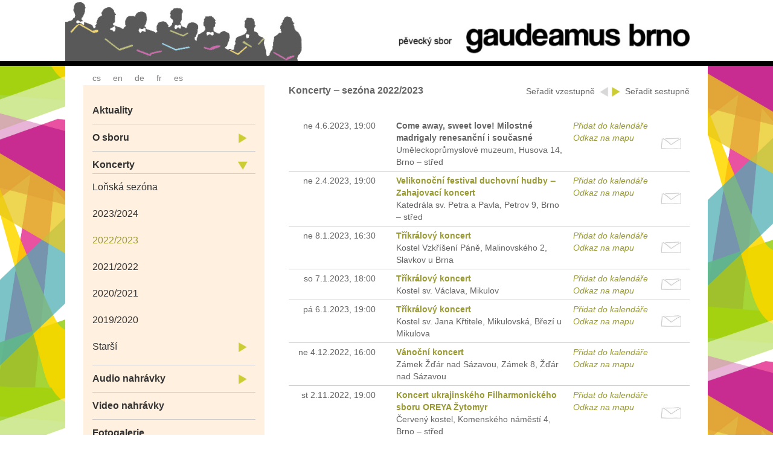

--- FILE ---
content_type: text/html; charset=UTF-8
request_url: https://www.gaudeamus-brno.cz/koncerty?year=2022
body_size: 9086
content:
<!DOCTYPE html PUBLIC "-//W3C//DTD XHTML 1.0 Transitional//EN" "http://www.w3.org/TR/xhtml1/DTD/xhtml1-transitional.dtd">
<html xmlns="http://www.w3.org/1999/xhtml">
    <head>
        ﻿        <title>Pěvecký sbor Gaudeamus Brno</title> 
        <meta http-equiv="Content-Type" content="text/html; charset=UTF-8"/>
        <meta name="description" content="Pěvecký sbor Gaudeamus Brno"/>
        <meta name="keywords" content="gaudeamus,gaudeamus-brno,koncert, koncerty, koncerty Brno, koncert Brno,gaudeamus brno,pěvecký sbor,pěvecký sbor brno,sbor,sbor cz,sbor,sborový zpěv,smíšený sbor,smíšený pěvecký sbor,zpěv,zpěv brno,brno sbor,kultura brno,brněnský sbor,choir,sängerchor"/>
        <meta name="copyright" content="(c) Pěvecký sbor GAUDEAMUS Brno"/>
        <meta name="verify-v1" content="GCpxSLipHqzCEZpwry78jJhzijWZI1zjFJfcvTwdST4="/>
        <meta name="author" content="Vladimír Míč, Design by Jana Frýbortová, 2015"/>
        <script type="text/javascript" src="js/SHA256.js"></script>
        <script type="text/javascript" src="js/bootbox.min.js"></script>
        <script type="text/javascript" src="js/bootbox.js"></script>
        <script src="https://momentjs.com/downloads/moment-with-locales.js"></script>
        <script type="text/javascript" src="//code.jquery.com/jquery-1.10.2.js"></script>
        <script src="https://code.jquery.com/jquery-migrate-1.2.1.js"></script>
        <script type="text/javascript" src="//code.jquery.com/ui/1.11.2/jquery-ui.js"></script>
        <script src="js/osvaldas_audio.js" type="text/javascript"></script>
        <script src="js/bootstrap.js" type="text/javascript"></script>
        <script src="js/bootstrap-editable.js" type="text/javascript"></script>
        <script src="js/bootbox.js" type="text/javascript"></script>
        <script src="https://unpkg.com/pdf-lib@1.4.0"></script>
        <script src="https://unpkg.com/downloadjs@1.4.7"></script>
        <script type="text/javascript" src="js/app.js"></script>
        <link href="css/bootstrap.css" rel="stylesheet" type="text/css"/>
        <link href="css/osvaldas_audio.css" rel="stylesheet" type="text/css"/>
        <link rel="stylesheet" href="css/estilos.css"/>
        <link rel="stylesheet" href="css/jquery-ui.css"/>
        <link rel="stylesheet" href="css/jquery-ui.structure.min.css"/>
        <link rel="stylesheet" href="css/jquery-ui.structure.css"/>
        <link rel="stylesheet" href="css/jquery-ui.theme.css"/>
        <link rel="stylesheet" href="css/jquery-ui.theme.min.css"/>
        <link rel="stylesheet" type="text/css" href="css/styles_class.css"/>
        <link rel="stylesheet" type="text/css" href="css/styles_id.css"/>
        <link rel="stylesheet" type="text/css" href="css/styles_tag.css"/>
        <link rel="shortcut icon" href="favicon.ico" type="image/x-icon"/>

        <script type="text/javascript" src="js/fancybox/lib/jquery.mousewheel-3.0.6.pack.js"></script>
        <script type="text/javascript" src="js/fancybox/source/jquery.fancybox.pack.js?v=2.1.5"></script>
        <link rel="stylesheet" href="js/fancybox/source/jquery.fancybox.css?v=2.1.5" type="text/css" media="screen" />

        <link rel="stylesheet" href="js/fancybox/source/helpers/jquery.fancybox-buttons.css?v=1.0.5" type="text/css" media="screen" />
        <script type="text/javascript" src="js/fancybox/source/helpers/jquery.fancybox-buttons.js?v=1.0.5"></script>
        <script type="text/javascript" src="js/fancybox/source/helpers/jquery.fancybox-media.js?v=1.0.6"></script>

        <link rel="stylesheet" href="js/fancybox/source/helpers/jquery.fancybox-thumbs.css?v=1.0.7" type="text/css" media="screen" />
        <script type="text/javascript" src="js/fancybox/source/helpers/jquery.fancybox-thumbs.js?v=1.0.7"></script>
        <script type="text/javascript" src="js/cycle2.js"></script>
    </head>
<body>
        <div id="wrap"
     data-translating_message="Překládám. Prosím o&nbsp;strpení."
     data-wrong_pwd_msg="Heslo bylo zadáno špatně."
     data-pwd_expired="Platnost vašeho přihlášení vypršela. Prosím, přihlašte se znovu."
     data-next="Další"
     data-previous="Předchozí"
     data-play="Přehrát"
     data-volume="Hlasitost"
     data-start_slideshow="Spustit&nbsp;prezentaci"
     data-pause_slideshow="Pozastavit&nbsp;prezentaci"
     data-pause="Pozastavit"
     data-toggle_size="Přepnout&nbsp;velikost"
     data-close="Zavřít"
     data-ok="OK"
     data-cancel="Zrušit"
     data-locale="cs"
     data-reset_pswd_question=""
     data-email_do_not_match="Člen s&nbsp;tímto e-mailem nenalezen. Pokud jste si jistí jeho správností kontaktujte správce webu."
     data-email_sent="Byl Vám odeslán e-mail. Zkontrolujte svou schránku."
     data-email_error_try_again="Neznámá chyba. Zopakujte prosím postup případně kontaktujte správce webu."
     data-reh_saved="Úspěšně uloženo."
     data-reh_err="Nastala chyba při ukládání. Zkontrolujte vyplněné údaje a&nbsp;zkuste znova, případně kontaktuje správce."
     data-reh_deleted="Úspěšně smazáno."
     data-reh_deleted_err="Smazání neproběhlo korektně."
     data-reh_del_quest="Opravdu chcete smazat tuto zkoušku/akci?"
     data-loading_youtube_message="Načítám videa z&nbsp;YouTube, prosím o&nbsp;strpení"
     data-loading_notes="Nahrávám notový archiv s&nbsp;rozcestníkem nahrávek"
     >
</div>
<span
    id="private_enter_texts"
    data-pwd_filled_msg="<div>Heslo&nbsp;bylo&nbsp;vyplněno&nbsp;v&nbsp;minulosti.</div><div>Vítejte&nbsp;v&nbsp;interní&nbsp;sekci</div>"
    data-question="Přihlašovací&nbsp;údaje:"
    data-name="Přihlašovací&nbsp;jméno:"
    data-previous_name=""
    data-password="Heslo:"
    data-correct_pwd_msg="Vítejte&nbsp;v&nbsp;interní&nbsp;sekci."
    data-change_your_details="Prosím,&nbsp;nastavte&nbsp;si&nbsp;vlastní&nbsp;podpis&nbsp;na&nbsp;interních&nbsp;stránkách&nbsp;a&nbsp;heslo."
    data-confirm_contacts="Prosíme&nbsp;potvrďte&nbsp;na&nbsp;následující&nbsp;stránce,&nbsp;že&nbsp;váš&nbsp;e-mail&nbsp;a&nbsp;telefon&nbsp;jsou&nbsp;stále&nbsp;platné.&nbsp;Pokud&nbsp;ne,&nbsp;pošlete&nbsp;nové&nbsp;údaje&nbsp;Vláďovi."
    data-admin_contact="Pokud jste členem sboru a&nbsp;nemáte nebo jste zapomněli přihlašovací jméno nebo heslo, <a href='kontakt#webmaster' title=''>kontaktujte správce webu</a>."
    data-reset_pswd_email="Zapomněl/a jsem přihlašovací údaje."
    data-download_notesheets_all_confirm="Opravdu chcete zahájit stahování not?<br/>Stahování bude trvat přibližně MM minut a&nbsp;SS vteřin. Tato stránka musí zůstat během stahování otevřená."
    data-download_all_mp3="Opravdu chcete zahájit stahování těchto mp3&nbsp;nahrávek?<br/>Stahování bude trvat přibližně MM minut a&nbsp;SS vteřin. Tato stránka musí zůstat během stahování otevřená"
    >
</span>


<span id="langValue" data-lang="cs"></span>
<table id="mainPanelTable">
    <tr id="header">
        <td>
        </td>
        <td colspan="2">
            <div id="titleline">
                <div class="left">
                    <a href="./" title="Domů">
                                <img src="https://www.gaudeamus-brno.cz/embededImages/graphics/Title.jpg"
                         alt="https://www.gaudeamus-brno.cz/embededImages/graphics/Title.jpg"
                                           class="titleImage"
                          />
                                 </a>
                </div>
                <div class="right padding_right_30">
                    <a href="./" title="Domů">
                                <img src="./embededImages/header/gaudeamus_brno_cs.jpg"
                         alt="./embededImages/header/gaudeamus_brno_cs.jpg"
                                           class="titleImage"
                          />
                                 </a>
                </div>
            </div>
        </td>
        <td>            
        </td>
    </tr>
    <tr>
        <td id="leftStripe" rowspan="7"></td>
        <td class="left flags leftMenuSectionBorder">
    <a class="langSelector" href="#" data-lang="cs" title="Česky"><span>cs</span></a>
    <a class="langSelector" href="#" data-lang="en" title="English"><span>en</span></a>
    <a class="langSelector" href="#" data-lang="de" title="Deutsch"><span>de</span></a>
    <a class="langSelector" href="#" data-lang="fr" title="Français"><span>fr</span></a>
    <a class="langSelector" href="#" data-lang="es" title="Español"><span>es</span></a>
</td>        <td></td>
        <td id="rightStripe" rowspan="7"></td>
    <span id="arrowsGreen" data-right="embededImages/icons/rightGreen.png" data-down="embededImages/icons/downGreen.png"></span>
<tr> 
    <td id="leftmenu" class="leftMenuSectionBorder">
        <ol id="leftMenuOl1">
            <li id="leftMenu1_1"><a href="./" id="home" title="Domů">Aktuality</a></li>
                        <li id="leftMenu1_3">
                <a href="o_sboru" title="O&nbsp;sboru" class="hover_non_decorate">
                    <span>O&nbsp;sboru</span>        <img src="embededImages/icons/rightGreen.png"
                         alt="embededImages/icons/rightGreen.png"
                                           class="iconInText"
                          />
                             </a>
                <ol class="remove-float">
                                        <li id="leftMenu23_4"><a href="sbormistri" title="Sbormistři">Sbormistři</a></li>
                                        <li id="leftMenu23_5"><a href="clenove" title="Členové">Členové</a></li>
                                        <li id="leftMenu23_6"><a href="repertoar" title="Repertoár">Repertoár</a></li>
                                        <li id="leftMenu23_7"><a href="oceneni" title="Ocenění">Ocenění</a></li>
                                        <li id="leftMenu23_8"><a href="ohlasy" title="Ohlasy">Ohlasy</a></li>
                                        <li id="leftMenu23_3"><a href="vyroci" title="Výročí">Výročí</a></li>
                </ol>
            </li>
                        <li id="leftMenu1_4">
                <a href="koncerty?year=2025" title="Koncerty" class="hover_non_decorate">
                    <span>Koncerty</span>        <img src="embededImages/icons/rightGreen.png"
                         alt="embededImages/icons/rightGreen.png"
                                           class="iconInText"
                          />
                             </a>
                <ol>
                                            <li id = "leftMenu22_1">
                            <a href="koncerty?year=2024"
                               title="Loňská&nbsp;sezóna">Loňská&nbsp;sezóna                            </a>
                        </li>
                                                <li id = "leftMenu22_2">
                            <a href="koncerty?year=2023"
                               title="2023/2024">2023/2024                            </a>
                        </li>
                                                <li id = "leftMenu22_3">
                            <a href="koncerty?year=2022"
                               title="2022/2023">2022/2023                            </a>
                        </li>
                                                <li id = "leftMenu22_4">
                            <a href="koncerty?year=2021"
                               title="2021/2022">2021/2022                            </a>
                        </li>
                                                <li id = "leftMenu22_5">
                            <a href="koncerty?year=2020"
                               title="2020/2021">2020/2021                            </a>
                        </li>
                                                <li id = "leftMenu22_6">
                            <a href="koncerty?year=2019"
                               title="2019/2020">2019/2020                            </a>
                        </li>
                                            <li>
                        <a title="Starší" class="oldermenu">
                            <span class="normalWeight hover_decorate cursorHref">Starší</span>        <img src="embededImages/icons/rightGreen.png"
                         alt="embededImages/icons/rightGreen.png"
                                           class="iconInText"
                          />
                                     </a>
                        <ul class="older" style="display:none">
                                                    <li id = "leftMenu22_7">
                            <a href="koncerty?year=2018"
                               title="2018/2019">2018/2019                            </a>
                        </li>
                                                <li id = "leftMenu22_8">
                            <a href="koncerty?year=2017"
                               title="2017/2018">2017/2018                            </a>
                        </li>
                                                <li id = "leftMenu22_9">
                            <a href="koncerty?year=2016"
                               title="2016/2017">2016/2017                            </a>
                        </li>
                                                <li id = "leftMenu22_10">
                            <a href="koncerty?year=2015"
                               title="2015/2016">2015/2016                            </a>
                        </li>
                                                <li id = "leftMenu22_11">
                            <a href="koncerty?year=2014"
                               title="2014/2015">2014/2015                            </a>
                        </li>
                                                <li id = "leftMenu22_12">
                            <a href="koncerty?year=2013"
                               title="2013/2014">2013/2014                            </a>
                        </li>
                                                <li id = "leftMenu22_13">
                            <a href="koncerty?year=2012"
                               title="2012/2013">2012/2013                            </a>
                        </li>
                                                <li id = "leftMenu22_14">
                            <a href="koncerty?year=2011"
                               title="2011/2012">2011/2012                            </a>
                        </li>
                                                <li id = "leftMenu22_15">
                            <a href="koncerty?year=2010"
                               title="2010/2011">2010/2011                            </a>
                        </li>
                                                <li id = "leftMenu22_16">
                            <a href="koncerty?year=2009"
                               title="2009/2010">2009/2010                            </a>
                        </li>
                                                <li id = "leftMenu22_17">
                            <a href="koncerty?year=2008"
                               title="2008/2009">2008/2009                            </a>
                        </li>
                                                <li id = "leftMenu22_18">
                            <a href="koncerty?year=2007"
                               title="2007/2008">2007/2008                            </a>
                        </li>
                                                <li id = "leftMenu22_19">
                            <a href="koncerty?year=2006"
                               title="2006/2007">2006/2007                            </a>
                        </li>
                                                <li id = "leftMenu22_20">
                            <a href="koncerty?year=2005"
                               title="2005/2006">2005/2006                            </a>
                        </li>
                                                <li id = "leftMenu22_21">
                            <a href="koncerty?year=2004"
                               title="2004/2005">2004/2005                            </a>
                        </li>
                                            </ul>
                </li>
                                </ol>
            </li>
                        <li id="leftMenu1_5">
                <a href="nahravky_mp3" title="Audio&nbsp;nahrávky" class="hover_non_decorate">
                    <span>Audio&nbsp;nahrávky</span>        <img src="embededImages/icons/rightGreen.png"
                         alt="embededImages/icons/rightGreen.png"
                                           class="iconInText"
                          />
                             </a>
                <ol>
                                        <li id="leftMenu25_3"><a href="nahravky_cd" title="CD">CD</a></li>
                </ol>

            </li>
                        <li id="leftMenu1_7"><a href="youtube" title="Video&nbsp;nahrávky" class="youtubehref">Video&nbsp;nahrávky</a>
<!--                <span class="right">
                        <img src="embededImages/icons/rightGreen.png"
                         alt="embededImages/icons/rightGreen.png"
                                           class="iconInText"
                          />
                             </span>
                <ol>
                            <li id = "leftMenu27_">
                <a href="?year=2024"
                   title="Loňská&nbsp;sezóna">Loňská&nbsp;sezóna                </a>
            </li>
                                    <li id = "leftMenu27_1">
                <a href="?year=2023"
                   title="2023/2024">2023/2024                </a>
            </li>
                                    <li id = "leftMenu27_2">
                <a href="?year=2022"
                   title="2022/2023">2022/2023                </a>
            </li>
                                    <li id = "leftMenu27_3">
                <a href="?year=2021"
                   title="2021/2022">2021/2022                </a>
            </li>
                                    <li id = "leftMenu27_4">
                <a href="?year=2020"
                   title="2020/2021">2020/2021                </a>
            </li>
                                    <li id = "leftMenu27_5">
                <a href="?year=2018"
                   title="2018/2019">2018/2019                </a>
            </li>
                                    <li id = "leftMenu27_6">
                <a href="?year=2017"
                   title="2017/2018">2017/2018                </a>
            </li>
                                    <li id = "leftMenu27_7">
                <a href="?year=2016"
                   title="2016/2017">2016/2017                </a>
            </li>
                                    <li id = "leftMenu27_8">
                <a href="?year=2013"
                   title="2013/2014">2013/2014                </a>
            </li>
                                        </ol>-->
            </li>
            <li id="leftMenu1_6"><a href="fotogalerie" title="Fotogalerie">Fotogalerie</a></li>

                        <li id="leftMenu1_11"><a href="hledame" title="Hledáme">Hledáme</a></li>
                        <li id="leftMenu1_8"><a href="nabizime" title="Nabízíme">Nabízíme</a></li>
                        <li id="leftMenu1_9"><a href="kontakt" title="Kontakt">Kontakt</a></li>


        </ol>
                <div id="private_enter_div" class="text_align_left">
            <a href="#"
               id="private_enter" 
               title="Interní&nbsp;stránky&nbsp;sboru"
               >
                   Interní&nbsp;stránky&nbsp;sboru            </a>
        </div>
                <span id="privateTitlePage" data-url="pr_nastenka" data-sentence=""></span>
    </td>
    <td id="panel" rowspan="5">    
    <h1 class="left">Koncerty ‒ sezóna 2022/2023</h1>
    <a name="Seřadit&nbsp;vzestupně"/>
<div class="panelRightOption cursorHref">
        <a href="?s=1&amp;year=2022#Seřadit&nbsp;vzestupně" class="switchButtonLeft implicitColor" title="Klikněte pro změnu volby">
        Seřadit&nbsp;vzestupně    </a>
    <a href="?s=1&amp;year=2022#Seřadit&nbsp;vzestupně" class="switchButton hover_non_decorate" title="Klikněte pro změnu volby"
       data-left_grey="embededImages/icons/leftGreyLight.png"
       data-left_green="embededImages/icons/leftGreen.png"
       data-right_grey="embededImages/icons/rightGreyLight.png"
       data-right_green="embededImages/icons/rightGreen.png"
       data-switch="1"
       >
                   <img src="embededImages/icons/leftGreyLight.png"
                         alt="embededImages/icons/leftGreyLight.png"
                                           class="iconInTextBigLeft"
                          />
                                <img src="embededImages/icons/rightGreen.png"
                         alt="embededImages/icons/rightGreen.png"
                                           class="iconInTextBigRight"
                          />
                 </a>
    <a href="?s=0&amp;year=2022#Seřadit&nbsp;vzestupně" class="switchButtonRight implicitColor" title="Klikněte pro změnu volby">
        Seřadit&nbsp;sestupně    </a>
</div>

                <div id="concert_calendar_texts"
                 class="hidden"
                 data-google="Google kalendář (vč. telefonů s&nbsp;OS Android)"
                 data-microsoft="Outlook: MS Office (365)"
                 data-microsoft2="Outlook Live"
                 data-ics="Stáhnout univerzální .ics soubor využitelný např. pro Apple či Samsung kalendáře"
                 data-select="Vyberte váš kalendář"
                 data-question="Přidat do kalendáře"
                 data-choir="Sbor Gaudeamus"
                 data-length="Délka koncertu není stanovena"
                 >
            </div>
            <table id="concertsTable" class="switcherRight">
                <tbody>
                                                                        <tr>                            
                                                                                        <td class="text_align_right con_dateColumn" nowrap="nowrap">
                                    ne 4.6.2023                                </td>
                                                                    <td class="text_align_left con_timeColumn no_wrap">
                                        , 19:00                                    </td>
                                                                <td>
                                <div class="bold">
                                    Come away, sweet love! Milostné madrigaly renesanční i současné                                </div>
                                <div>
                                    Uměleckoprůmyslové muzeum, Husova 14, Brno – střed                                </div>
                            </td>
                            <td class="no_wrap">
                                <div class="italic ahrefColor hover_decorate cursorHref add_concert_to_calendar_public"
                                     data-date="2023-06-04"
                                     data-time="19:00:00"
                                     data-end="21:00:00"
                                     data-title="Come away, sweet love! Milostné madrigaly renesanční i současné"
                                     data-building="Uměleckoprůmyslové muzeum"
                                     data-city="Brno – střed"
                                     data-concertid="181"
                                     data-map="https://mapy.cz/zakladni?x=16.6047428&y=49.1943248&z=18&source=base&id=1717575"
                                     title="Přidat do kalendáře"
                                     >
                                         Přidat do kalendáře                                </div>
                                <div>
                                                <a href="https://mapy.cz/zakladni?x=16.6047428&y=49.1943248&z=18&source=base&id=1717575" target="_blank" title="Odkaz na mapu" class="italic">
                	Odkaz&nbsp;na&nbsp;mapu            </a>
                                            </div>
                            </td>
                                                            <td class ="con_invColumn" valign="middle">
                                    <a title = "Pozvánka: Come away, sweet love! Milostné madrigaly renesanční i současné"
                                       href="./data/posters/181.png"
                                       class = "fancybox"
                                       rel = "group_switcherRight">
                                        <img src ="embededImages/graphics/envelope.jpg" class="envelope"></img>
                                    </a>
                                </td>
                                                    </tr>
                                                                        <tr>                            
                                                                                        <td class="text_align_right con_dateColumn" nowrap="nowrap">
                                    ne 2.4.2023                                </td>
                                                                    <td class="text_align_left con_timeColumn no_wrap">
                                        , 19:00                                    </td>
                                                                <td>
                                <div class="bold">
                                                <a title = "Externí&nbsp;pozvánka"
               href="https://velikonocni-festival.cz/udalosti/at-me-srdce-hori/"
               class = "fancybox"
               rel = "group_"
                                  target="_blank"
                                  >
                   Velikonoční festival duchovní hudby ‒ Zahajovací koncert            </a>
                                            </div>
                                <div>
                                    Katedrála sv. Petra a Pavla, Petrov 9, Brno – střed                                </div>
                            </td>
                            <td class="no_wrap">
                                <div class="italic ahrefColor hover_decorate cursorHref add_concert_to_calendar_public"
                                     data-date="2023-04-02"
                                     data-time="19:00:00"
                                     data-end="21:00:00"
                                     data-title="Velikonoční festival duchovní hudby ‒ Zahajovací koncert"
                                     data-building="Katedrála sv. Petra a Pavla"
                                     data-city="Brno – střed"
                                     data-concertid="180"
                                     data-map="https://mapy.cz/zakladni?source=base&id=1702832&x=16.6069540&y=49.1912344&z=19"
                                     title="Přidat do kalendáře"
                                     >
                                         Přidat do kalendáře                                </div>
                                <div>
                                                <a href="https://mapy.cz/zakladni?source=base&id=1702832&x=16.6069540&y=49.1912344&z=19" target="_blank" title="Odkaz na mapu" class="italic">
                	Odkaz&nbsp;na&nbsp;mapu            </a>
                                            </div>
                            </td>
                                                            <td class ="con_invColumn" valign="middle">
                                    <a title = "Pozvánka: Velikonoční festival duchovní hudby ‒ Zahajovací koncert"
                                       href="./data/posters/180.jpg"
                                       class = "fancybox"
                                       rel = "group_switcherRight">
                                        <img src ="embededImages/graphics/envelope.jpg" class="envelope"></img>
                                    </a>
                                </td>
                                                    </tr>
                                                                        <tr>                            
                                                                                        <td class="text_align_right con_dateColumn" nowrap="nowrap">
                                    ne 8.1.2023                                </td>
                                                                    <td class="text_align_left con_timeColumn no_wrap">
                                        , 16:30                                    </td>
                                                                <td>
                                <div class="bold">
                                                <a title = "Externí&nbsp;pozvánka"
               href="https://www.farnostslavkov.cz/farni-akce/trikralovy-koncert/"
               class = "fancybox"
               rel = "group_"
                                  target="_blank"
                                  >
                   Tříkrálový koncert            </a>
                                            </div>
                                <div>
                                    Kostel Vzkříšení Páně, Malinovského 2, Slavkov u Brna                                </div>
                            </td>
                            <td class="no_wrap">
                                <div class="italic ahrefColor hover_decorate cursorHref add_concert_to_calendar_public"
                                     data-date="2023-01-08"
                                     data-time="16:30:00"
                                     data-end="18:30:00"
                                     data-title="Tříkrálový koncert"
                                     data-building="Kostel Vzkříšení Páně"
                                     data-city="Slavkov u Brna"
                                     data-concertid="178"
                                     data-map="https://mapy.cz/zakladni?q=Kostel%20Vzk%C5%99%C3%AD%C5%A1en%C3%AD%20P%C3%A1n%C4%9B&source=base&id=1717926&ds=1&x=16.8764822&y=49.1555445&z=18"
                                     title="Přidat do kalendáře"
                                     >
                                         Přidat do kalendáře                                </div>
                                <div>
                                                <a href="https://mapy.cz/zakladni?q=Kostel%20Vzk%C5%99%C3%AD%C5%A1en%C3%AD%20P%C3%A1n%C4%9B&source=base&id=1717926&ds=1&x=16.8764822&y=49.1555445&z=18" target="_blank" title="Odkaz na mapu" class="italic">
                	Odkaz&nbsp;na&nbsp;mapu            </a>
                                            </div>
                            </td>
                                                            <td class ="con_invColumn" valign="middle">
                                    <a title = "Pozvánka: Tříkrálový koncert"
                                       href="./data/posters/178.jpg"
                                       class = "fancybox"
                                       rel = "group_switcherRight">
                                        <img src ="embededImages/graphics/envelope.jpg" class="envelope"></img>
                                    </a>
                                </td>
                                                    </tr>
                                                                        <tr>                            
                                                                                        <td class="text_align_right con_dateColumn" nowrap="nowrap">
                                    so 7.1.2023                                </td>
                                                                    <td class="text_align_left con_timeColumn no_wrap">
                                        , 18:00                                    </td>
                                                                <td>
                                <div class="bold">
                                                <a title = "Externí&nbsp;pozvánka"
               href="https://mikulovskarozvojova.cz/kalendar-akci/570-trikralovy-koncert-2023"
               class = "fancybox"
               rel = "group_"
                                  target="_blank"
                                  >
                   Tříkrálový koncert            </a>
                                            </div>
                                <div>
                                    Kostel sv. Václava, Mikulov                                </div>
                            </td>
                            <td class="no_wrap">
                                <div class="italic ahrefColor hover_decorate cursorHref add_concert_to_calendar_public"
                                     data-date="2023-01-07"
                                     data-time="18:00:00"
                                     data-end="20:00:00"
                                     data-title="Tříkrálový koncert"
                                     data-building="Kostel sv. Václava"
                                     data-city="Mikulov"
                                     data-concertid="179"
                                     data-map="https://mapy.cz/zakladni?q=Kostel%20sv.%20V%C3%A1clava%2C%20Mikulov&source=base&id=2037416&ds=2&x=16.6374512&y=48.8074612&z=19"
                                     title="Přidat do kalendáře"
                                     >
                                         Přidat do kalendáře                                </div>
                                <div>
                                                <a href="https://mapy.cz/zakladni?q=Kostel%20sv.%20V%C3%A1clava%2C%20Mikulov&source=base&id=2037416&ds=2&x=16.6374512&y=48.8074612&z=19" target="_blank" title="Odkaz na mapu" class="italic">
                	Odkaz&nbsp;na&nbsp;mapu            </a>
                                            </div>
                            </td>
                                                            <td class ="con_invColumn" valign="middle">
                                    <a title = "Pozvánka: Tříkrálový koncert"
                                       href="./data/posters/179.jpg"
                                       class = "fancybox"
                                       rel = "group_switcherRight">
                                        <img src ="embededImages/graphics/envelope.jpg" class="envelope"></img>
                                    </a>
                                </td>
                                                    </tr>
                                                                        <tr>                            
                                                                                        <td class="text_align_right con_dateColumn" nowrap="nowrap">
                                    pá 6.1.2023                                </td>
                                                                    <td class="text_align_left con_timeColumn no_wrap">
                                        , 19:00                                    </td>
                                                                <td>
                                <div class="bold">
                                                <a title = "Externí&nbsp;pozvánka"
               href="https://www.breziumikulova.cz/aktualne/kalendar-akci/trikralovy-koncert-556_105cs.html"
               class = "fancybox"
               rel = "group_"
                                  target="_blank"
                                  >
                   Tříkrálový koncert            </a>
                                            </div>
                                <div>
                                    Kostel sv. Jana Křtitele, Mikulovská, Březí u Mikulova                                </div>
                            </td>
                            <td class="no_wrap">
                                <div class="italic ahrefColor hover_decorate cursorHref add_concert_to_calendar_public"
                                     data-date="2023-01-06"
                                     data-time="19:00:00"
                                     data-end="21:00:00"
                                     data-title="Tříkrálový koncert"
                                     data-building="Kostel sv. Jana Křtitele"
                                     data-city="Březí u Mikulova"
                                     data-concertid="177"
                                     data-map="https://mapy.cz/zakladni?source=base&id=2078569&ds=1&x=16.5644663&y=48.8211407&z=17"
                                     title="Přidat do kalendáře"
                                     >
                                         Přidat do kalendáře                                </div>
                                <div>
                                                <a href="https://mapy.cz/zakladni?source=base&id=2078569&ds=1&x=16.5644663&y=48.8211407&z=17" target="_blank" title="Odkaz na mapu" class="italic">
                	Odkaz&nbsp;na&nbsp;mapu            </a>
                                            </div>
                            </td>
                                                            <td class ="con_invColumn" valign="middle">
                                    <a title = "Pozvánka: Tříkrálový koncert"
                                       href="./data/posters/177.jpg"
                                       class = "fancybox"
                                       rel = "group_switcherRight">
                                        <img src ="embededImages/graphics/envelope.jpg" class="envelope"></img>
                                    </a>
                                </td>
                                                    </tr>
                                                                        <tr>                            
                                                                                        <td class="text_align_right con_dateColumn" nowrap="nowrap">
                                    ne 4.12.2022                                </td>
                                                                    <td class="text_align_left con_timeColumn no_wrap">
                                        , 16:00                                    </td>
                                                                <td>
                                <div class="bold">
                                                <a title = "Externí&nbsp;pozvánka"
               href="https://zamekzdar.cz/udalost/pevecky-sbor-gaudeamus-brno/"
               class = "fancybox"
               rel = "group_"
                                  target="_blank"
                                  >
                   Vánoční koncert            </a>
                                            </div>
                                <div>
                                    Zámek Žďár nad Sázavou, Zámek 8, Žďár nad Sázavou                                </div>
                            </td>
                            <td class="no_wrap">
                                <div class="italic ahrefColor hover_decorate cursorHref add_concert_to_calendar_public"
                                     data-date="2022-12-04"
                                     data-time="16:00:00"
                                     data-end="18:00:00"
                                     data-title="Vánoční koncert"
                                     data-building="Zámek Žďár nad Sázavou"
                                     data-city="Žďár nad Sázavou"
                                     data-concertid="175"
                                     data-map="https://mapy.cz/zakladni?q=Z%C3%A1mek%20%C5%BD%C4%8F%C3%A1r%20nad%20S%C3%A1zavou%2C%20Z%C3%A1mek%208&source=firm&id=13209917&ds=2&x=15.9360681&y=49.5817394&z=17"
                                     title="Přidat do kalendáře"
                                     >
                                         Přidat do kalendáře                                </div>
                                <div>
                                                <a href="https://mapy.cz/zakladni?q=Z%C3%A1mek%20%C5%BD%C4%8F%C3%A1r%20nad%20S%C3%A1zavou%2C%20Z%C3%A1mek%208&source=firm&id=13209917&ds=2&x=15.9360681&y=49.5817394&z=17" target="_blank" title="Odkaz na mapu" class="italic">
                	Odkaz&nbsp;na&nbsp;mapu            </a>
                                            </div>
                            </td>
                                                            <td/>
                                                        </tr>
                                                                        <tr>                            
                                                                                        <td class="text_align_right con_dateColumn" nowrap="nowrap">
                                    st 2.11.2022                                </td>
                                                                    <td class="text_align_left con_timeColumn no_wrap">
                                        , 19:00                                    </td>
                                                                <td>
                                <div class="bold">
                                                <a title = "Externí&nbsp;pozvánka"
               href="https://www.facebook.com/events/522611932552766"
               class = "fancybox"
               rel = "group_"
                                  target="_blank"
                                  >
                   Koncert ukrajinského Filharmonického sboru OREYA Žytomyr            </a>
                                            </div>
                                <div>
                                    Červený kostel, Komenského náměstí 4, Brno – střed                                </div>
                            </td>
                            <td class="no_wrap">
                                <div class="italic ahrefColor hover_decorate cursorHref add_concert_to_calendar_public"
                                     data-date="2022-11-02"
                                     data-time="19:00:00"
                                     data-end="21:00:00"
                                     data-title="Koncert ukrajinského Filharmonického sboru OREYA Žytomyr"
                                     data-building="Červený kostel"
                                     data-city="Brno – střed"
                                     data-concertid="174"
                                     data-map="https://mapy.cz/zakladni?x=16.6026172&y=49.1975039&z=19&source=base&id=1703427"
                                     title="Přidat do kalendáře"
                                     >
                                         Přidat do kalendáře                                </div>
                                <div>
                                                <a href="https://mapy.cz/zakladni?x=16.6026172&y=49.1975039&z=19&source=base&id=1703427" target="_blank" title="Odkaz na mapu" class="italic">
                	Odkaz&nbsp;na&nbsp;mapu            </a>
                                            </div>
                            </td>
                                                            <td class ="con_invColumn" valign="middle">
                                    <a title = "Pozvánka: Koncert ukrajinského Filharmonického sboru OREYA Žytomyr"
                                       href="./data/posters/174.png"
                                       class = "fancybox"
                                       rel = "group_switcherRight">
                                        <img src ="embededImages/graphics/envelope.jpg" class="envelope"></img>
                                    </a>
                                </td>
                                                    </tr>
                                                                        <tr>                            
                                                                                        <td class="text_align_right con_dateColumn" nowrap="nowrap">
                                    ne 23.10.2022                                </td>
                                                                    <td class="text_align_left con_timeColumn no_wrap">
                                        , 17:00                                    </td>
                                                                <td>
                                <div class="bold">
                                                <a title = "Externí&nbsp;pozvánka"
               href="https://www.hudebnipodyji.eu/"
               class = "fancybox"
               rel = "group_"
                                  target="_blank"
                                  >
                   Variace na starý chorál ‒ Mezinárodní festival Silberbauerovo hudební Podyjí            </a>
                                            </div>
                                <div>
                                    St. Nikolaus Kirche, Kirchengasse, Röschitz,             <span class="red bold">Rakousko</span>
                                            </div>
                            </td>
                            <td class="no_wrap">
                                <div class="italic ahrefColor hover_decorate cursorHref add_concert_to_calendar_public"
                                     data-date="2022-10-23"
                                     data-time="17:00:00"
                                     data-end="19:00:00"
                                     data-title="Variace na starý chorál ‒ Mezinárodní festival Silberbauerovo hudební Podyjí"
                                     data-building="St. Nikolaus Kirche"
                                     data-city="Röschitz"
                                     data-concertid="173"
                                     data-map="https://mapy.cz/zakladni?x=15.8875474&y=48.6667543&z=18&source=osm&id=12365922"
                                     title="Přidat do kalendáře"
                                     >
                                         Přidat do kalendáře                                </div>
                                <div>
                                                <a href="https://mapy.cz/zakladni?x=15.8875474&y=48.6667543&z=18&source=osm&id=12365922" target="_blank" title="Odkaz na mapu" class="italic">
                	Odkaz&nbsp;na&nbsp;mapu            </a>
                                            </div>
                            </td>
                                                            <td class ="con_invColumn" valign="middle">
                                    <a title = "Pozvánka: Variace na starý chorál ‒ Mezinárodní festival Silberbauerovo hudební Podyjí"
                                       href="./data/posters/173.jpg"
                                       class = "fancybox"
                                       rel = "group_switcherRight">
                                        <img src ="embededImages/graphics/envelope.jpg" class="envelope"></img>
                                    </a>
                                </td>
                                                    </tr>
                                                                        <tr>                            
                                                                                        <td class="text_align_right con_dateColumn" nowrap="nowrap">
                                    ne 25.9.2022                                </td>
                                                                    <td class="text_align_left con_timeColumn no_wrap">
                                        , 17:00                                    </td>
                                                                <td>
                                <div class="bold">
                                                <a title = "Externí&nbsp;pozvánka"
               href="https://santini300.cz/"
               class = "fancybox"
               rel = "group_"
                                  target="_blank"
                                  >
                   Franz Schubert: Mše č. 2 G dur ‒ Oslavy 300 let od vysvěcení poutního kostela na Zelené hoře            </a>
                                            </div>
                                <div>
                                    Zelená hora – kostel Svatého Jana Nepomuckého, Sychrova, Žďár nad Sázavou                                </div>
                            </td>
                            <td class="no_wrap">
                                <div class="italic ahrefColor hover_decorate cursorHref add_concert_to_calendar_public"
                                     data-date="2022-09-25"
                                     data-time="17:00:00"
                                     data-end="19:00:00"
                                     data-title="Franz Schubert: Mše č. 2 G dur ‒ Oslavy 300 let od vysvěcení poutního kostela na Zelené hoře"
                                     data-building="Zelená hora – kostel Svatého Jana Nepomuckého"
                                     data-city="Žďár nad Sázavou"
                                     data-concertid="171"
                                     data-map="https://mapy.cz/zakladni?x=15.9416434&y=49.5801205&z=17&source=base&id=2078623&ds=1"
                                     title="Přidat do kalendáře"
                                     >
                                         Přidat do kalendáře                                </div>
                                <div>
                                                <a href="https://mapy.cz/zakladni?x=15.9416434&y=49.5801205&z=17&source=base&id=2078623&ds=1" target="_blank" title="Odkaz na mapu" class="italic">
                	Odkaz&nbsp;na&nbsp;mapu            </a>
                                            </div>
                            </td>
                                                            <td/>
                                                        </tr>
                                    </tbody>
            </table>
                    <div id="concert_calendar_texts"
                 class="hidden"
                 data-google="Google kalendář (vč. telefonů s&nbsp;OS Android)"
                 data-microsoft="Outlook: MS Office (365)"
                 data-microsoft2="Outlook Live"
                 data-ics="Stáhnout univerzální .ics soubor využitelný např. pro Apple či Samsung kalendáře"
                 data-select="Vyberte váš kalendář"
                 data-question="Přidat do kalendáře"
                 data-choir="Sbor Gaudeamus"
                 data-length="Délka koncertu není stanovena"
                 >
            </div>
            <table id="concertsTable" class="switcherLeft">
                <tbody>
                                                                        <tr>                            
                                                                                        <td class="text_align_right con_dateColumn" nowrap="nowrap">
                                    ne 25.9.2022                                </td>
                                                                    <td class="text_align_left con_timeColumn no_wrap">
                                        , 17:00                                    </td>
                                                                <td>
                                <div class="bold">
                                                <a title = "Externí&nbsp;pozvánka"
               href="https://santini300.cz/"
               class = "fancybox"
               rel = "group_"
                                  target="_blank"
                                  >
                   Franz Schubert: Mše č. 2 G dur ‒ Oslavy 300 let od vysvěcení poutního kostela na Zelené hoře            </a>
                                            </div>
                                <div>
                                    Zelená hora – kostel Svatého Jana Nepomuckého, Sychrova, Žďár nad Sázavou                                </div>
                            </td>
                            <td class="no_wrap">
                                <div class="italic ahrefColor hover_decorate cursorHref add_concert_to_calendar_public"
                                     data-date="2022-09-25"
                                     data-time="17:00:00"
                                     data-end="19:00:00"
                                     data-title="Franz Schubert: Mše č. 2 G dur ‒ Oslavy 300 let od vysvěcení poutního kostela na Zelené hoře"
                                     data-building="Zelená hora – kostel Svatého Jana Nepomuckého"
                                     data-city="Žďár nad Sázavou"
                                     data-concertid="171"
                                     data-map="https://mapy.cz/zakladni?x=15.9416434&y=49.5801205&z=17&source=base&id=2078623&ds=1"
                                     title="Přidat do kalendáře"
                                     >
                                         Přidat do kalendáře                                </div>
                                <div>
                                                <a href="https://mapy.cz/zakladni?x=15.9416434&y=49.5801205&z=17&source=base&id=2078623&ds=1" target="_blank" title="Odkaz na mapu" class="italic">
                	Odkaz&nbsp;na&nbsp;mapu            </a>
                                            </div>
                            </td>
                                                            <td/>
                                                        </tr>
                                                                        <tr>                            
                                                                                        <td class="text_align_right con_dateColumn" nowrap="nowrap">
                                    ne 23.10.2022                                </td>
                                                                    <td class="text_align_left con_timeColumn no_wrap">
                                        , 17:00                                    </td>
                                                                <td>
                                <div class="bold">
                                                <a title = "Externí&nbsp;pozvánka"
               href="https://www.hudebnipodyji.eu/"
               class = "fancybox"
               rel = "group_"
                                  target="_blank"
                                  >
                   Variace na starý chorál ‒ Mezinárodní festival Silberbauerovo hudební Podyjí            </a>
                                            </div>
                                <div>
                                    St. Nikolaus Kirche, Kirchengasse, Röschitz,             <span class="red bold">Rakousko</span>
                                            </div>
                            </td>
                            <td class="no_wrap">
                                <div class="italic ahrefColor hover_decorate cursorHref add_concert_to_calendar_public"
                                     data-date="2022-10-23"
                                     data-time="17:00:00"
                                     data-end="19:00:00"
                                     data-title="Variace na starý chorál ‒ Mezinárodní festival Silberbauerovo hudební Podyjí"
                                     data-building="St. Nikolaus Kirche"
                                     data-city="Röschitz"
                                     data-concertid="173"
                                     data-map="https://mapy.cz/zakladni?x=15.8875474&y=48.6667543&z=18&source=osm&id=12365922"
                                     title="Přidat do kalendáře"
                                     >
                                         Přidat do kalendáře                                </div>
                                <div>
                                                <a href="https://mapy.cz/zakladni?x=15.8875474&y=48.6667543&z=18&source=osm&id=12365922" target="_blank" title="Odkaz na mapu" class="italic">
                	Odkaz&nbsp;na&nbsp;mapu            </a>
                                            </div>
                            </td>
                                                            <td class ="con_invColumn" valign="middle">
                                    <a title = "Pozvánka: Variace na starý chorál ‒ Mezinárodní festival Silberbauerovo hudební Podyjí"
                                       href="./data/posters/173.jpg"
                                       class = "fancybox"
                                       rel = "group_switcherLeft">
                                        <img src ="embededImages/graphics/envelope.jpg" class="envelope"></img>
                                    </a>
                                </td>
                                                    </tr>
                                                                        <tr>                            
                                                                                        <td class="text_align_right con_dateColumn" nowrap="nowrap">
                                    st 2.11.2022                                </td>
                                                                    <td class="text_align_left con_timeColumn no_wrap">
                                        , 19:00                                    </td>
                                                                <td>
                                <div class="bold">
                                                <a title = "Externí&nbsp;pozvánka"
               href="https://www.facebook.com/events/522611932552766"
               class = "fancybox"
               rel = "group_"
                                  target="_blank"
                                  >
                   Koncert ukrajinského Filharmonického sboru OREYA Žytomyr            </a>
                                            </div>
                                <div>
                                    Červený kostel, Komenského náměstí 4, Brno – střed                                </div>
                            </td>
                            <td class="no_wrap">
                                <div class="italic ahrefColor hover_decorate cursorHref add_concert_to_calendar_public"
                                     data-date="2022-11-02"
                                     data-time="19:00:00"
                                     data-end="21:00:00"
                                     data-title="Koncert ukrajinského Filharmonického sboru OREYA Žytomyr"
                                     data-building="Červený kostel"
                                     data-city="Brno – střed"
                                     data-concertid="174"
                                     data-map="https://mapy.cz/zakladni?x=16.6026172&y=49.1975039&z=19&source=base&id=1703427"
                                     title="Přidat do kalendáře"
                                     >
                                         Přidat do kalendáře                                </div>
                                <div>
                                                <a href="https://mapy.cz/zakladni?x=16.6026172&y=49.1975039&z=19&source=base&id=1703427" target="_blank" title="Odkaz na mapu" class="italic">
                	Odkaz&nbsp;na&nbsp;mapu            </a>
                                            </div>
                            </td>
                                                            <td class ="con_invColumn" valign="middle">
                                    <a title = "Pozvánka: Koncert ukrajinského Filharmonického sboru OREYA Žytomyr"
                                       href="./data/posters/174.png"
                                       class = "fancybox"
                                       rel = "group_switcherLeft">
                                        <img src ="embededImages/graphics/envelope.jpg" class="envelope"></img>
                                    </a>
                                </td>
                                                    </tr>
                                                                        <tr>                            
                                                                                        <td class="text_align_right con_dateColumn" nowrap="nowrap">
                                    ne 4.12.2022                                </td>
                                                                    <td class="text_align_left con_timeColumn no_wrap">
                                        , 16:00                                    </td>
                                                                <td>
                                <div class="bold">
                                                <a title = "Externí&nbsp;pozvánka"
               href="https://zamekzdar.cz/udalost/pevecky-sbor-gaudeamus-brno/"
               class = "fancybox"
               rel = "group_"
                                  target="_blank"
                                  >
                   Vánoční koncert            </a>
                                            </div>
                                <div>
                                    Zámek Žďár nad Sázavou, Zámek 8, Žďár nad Sázavou                                </div>
                            </td>
                            <td class="no_wrap">
                                <div class="italic ahrefColor hover_decorate cursorHref add_concert_to_calendar_public"
                                     data-date="2022-12-04"
                                     data-time="16:00:00"
                                     data-end="18:00:00"
                                     data-title="Vánoční koncert"
                                     data-building="Zámek Žďár nad Sázavou"
                                     data-city="Žďár nad Sázavou"
                                     data-concertid="175"
                                     data-map="https://mapy.cz/zakladni?q=Z%C3%A1mek%20%C5%BD%C4%8F%C3%A1r%20nad%20S%C3%A1zavou%2C%20Z%C3%A1mek%208&source=firm&id=13209917&ds=2&x=15.9360681&y=49.5817394&z=17"
                                     title="Přidat do kalendáře"
                                     >
                                         Přidat do kalendáře                                </div>
                                <div>
                                                <a href="https://mapy.cz/zakladni?q=Z%C3%A1mek%20%C5%BD%C4%8F%C3%A1r%20nad%20S%C3%A1zavou%2C%20Z%C3%A1mek%208&source=firm&id=13209917&ds=2&x=15.9360681&y=49.5817394&z=17" target="_blank" title="Odkaz na mapu" class="italic">
                	Odkaz&nbsp;na&nbsp;mapu            </a>
                                            </div>
                            </td>
                                                            <td/>
                                                        </tr>
                                                                        <tr>                            
                                                                                        <td class="text_align_right con_dateColumn" nowrap="nowrap">
                                    pá 6.1.2023                                </td>
                                                                    <td class="text_align_left con_timeColumn no_wrap">
                                        , 19:00                                    </td>
                                                                <td>
                                <div class="bold">
                                                <a title = "Externí&nbsp;pozvánka"
               href="https://www.breziumikulova.cz/aktualne/kalendar-akci/trikralovy-koncert-556_105cs.html"
               class = "fancybox"
               rel = "group_"
                                  target="_blank"
                                  >
                   Tříkrálový koncert            </a>
                                            </div>
                                <div>
                                    Kostel sv. Jana Křtitele, Mikulovská, Březí u Mikulova                                </div>
                            </td>
                            <td class="no_wrap">
                                <div class="italic ahrefColor hover_decorate cursorHref add_concert_to_calendar_public"
                                     data-date="2023-01-06"
                                     data-time="19:00:00"
                                     data-end="21:00:00"
                                     data-title="Tříkrálový koncert"
                                     data-building="Kostel sv. Jana Křtitele"
                                     data-city="Březí u Mikulova"
                                     data-concertid="177"
                                     data-map="https://mapy.cz/zakladni?source=base&id=2078569&ds=1&x=16.5644663&y=48.8211407&z=17"
                                     title="Přidat do kalendáře"
                                     >
                                         Přidat do kalendáře                                </div>
                                <div>
                                                <a href="https://mapy.cz/zakladni?source=base&id=2078569&ds=1&x=16.5644663&y=48.8211407&z=17" target="_blank" title="Odkaz na mapu" class="italic">
                	Odkaz&nbsp;na&nbsp;mapu            </a>
                                            </div>
                            </td>
                                                            <td class ="con_invColumn" valign="middle">
                                    <a title = "Pozvánka: Tříkrálový koncert"
                                       href="./data/posters/177.jpg"
                                       class = "fancybox"
                                       rel = "group_switcherLeft">
                                        <img src ="embededImages/graphics/envelope.jpg" class="envelope"></img>
                                    </a>
                                </td>
                                                    </tr>
                                                                        <tr>                            
                                                                                        <td class="text_align_right con_dateColumn" nowrap="nowrap">
                                    so 7.1.2023                                </td>
                                                                    <td class="text_align_left con_timeColumn no_wrap">
                                        , 18:00                                    </td>
                                                                <td>
                                <div class="bold">
                                                <a title = "Externí&nbsp;pozvánka"
               href="https://mikulovskarozvojova.cz/kalendar-akci/570-trikralovy-koncert-2023"
               class = "fancybox"
               rel = "group_"
                                  target="_blank"
                                  >
                   Tříkrálový koncert            </a>
                                            </div>
                                <div>
                                    Kostel sv. Václava, Mikulov                                </div>
                            </td>
                            <td class="no_wrap">
                                <div class="italic ahrefColor hover_decorate cursorHref add_concert_to_calendar_public"
                                     data-date="2023-01-07"
                                     data-time="18:00:00"
                                     data-end="20:00:00"
                                     data-title="Tříkrálový koncert"
                                     data-building="Kostel sv. Václava"
                                     data-city="Mikulov"
                                     data-concertid="179"
                                     data-map="https://mapy.cz/zakladni?q=Kostel%20sv.%20V%C3%A1clava%2C%20Mikulov&source=base&id=2037416&ds=2&x=16.6374512&y=48.8074612&z=19"
                                     title="Přidat do kalendáře"
                                     >
                                         Přidat do kalendáře                                </div>
                                <div>
                                                <a href="https://mapy.cz/zakladni?q=Kostel%20sv.%20V%C3%A1clava%2C%20Mikulov&source=base&id=2037416&ds=2&x=16.6374512&y=48.8074612&z=19" target="_blank" title="Odkaz na mapu" class="italic">
                	Odkaz&nbsp;na&nbsp;mapu            </a>
                                            </div>
                            </td>
                                                            <td class ="con_invColumn" valign="middle">
                                    <a title = "Pozvánka: Tříkrálový koncert"
                                       href="./data/posters/179.jpg"
                                       class = "fancybox"
                                       rel = "group_switcherLeft">
                                        <img src ="embededImages/graphics/envelope.jpg" class="envelope"></img>
                                    </a>
                                </td>
                                                    </tr>
                                                                        <tr>                            
                                                                                        <td class="text_align_right con_dateColumn" nowrap="nowrap">
                                    ne 8.1.2023                                </td>
                                                                    <td class="text_align_left con_timeColumn no_wrap">
                                        , 16:30                                    </td>
                                                                <td>
                                <div class="bold">
                                                <a title = "Externí&nbsp;pozvánka"
               href="https://www.farnostslavkov.cz/farni-akce/trikralovy-koncert/"
               class = "fancybox"
               rel = "group_"
                                  target="_blank"
                                  >
                   Tříkrálový koncert            </a>
                                            </div>
                                <div>
                                    Kostel Vzkříšení Páně, Malinovského 2, Slavkov u Brna                                </div>
                            </td>
                            <td class="no_wrap">
                                <div class="italic ahrefColor hover_decorate cursorHref add_concert_to_calendar_public"
                                     data-date="2023-01-08"
                                     data-time="16:30:00"
                                     data-end="18:30:00"
                                     data-title="Tříkrálový koncert"
                                     data-building="Kostel Vzkříšení Páně"
                                     data-city="Slavkov u Brna"
                                     data-concertid="178"
                                     data-map="https://mapy.cz/zakladni?q=Kostel%20Vzk%C5%99%C3%AD%C5%A1en%C3%AD%20P%C3%A1n%C4%9B&source=base&id=1717926&ds=1&x=16.8764822&y=49.1555445&z=18"
                                     title="Přidat do kalendáře"
                                     >
                                         Přidat do kalendáře                                </div>
                                <div>
                                                <a href="https://mapy.cz/zakladni?q=Kostel%20Vzk%C5%99%C3%AD%C5%A1en%C3%AD%20P%C3%A1n%C4%9B&source=base&id=1717926&ds=1&x=16.8764822&y=49.1555445&z=18" target="_blank" title="Odkaz na mapu" class="italic">
                	Odkaz&nbsp;na&nbsp;mapu            </a>
                                            </div>
                            </td>
                                                            <td class ="con_invColumn" valign="middle">
                                    <a title = "Pozvánka: Tříkrálový koncert"
                                       href="./data/posters/178.jpg"
                                       class = "fancybox"
                                       rel = "group_switcherLeft">
                                        <img src ="embededImages/graphics/envelope.jpg" class="envelope"></img>
                                    </a>
                                </td>
                                                    </tr>
                                                                        <tr>                            
                                                                                        <td class="text_align_right con_dateColumn" nowrap="nowrap">
                                    ne 2.4.2023                                </td>
                                                                    <td class="text_align_left con_timeColumn no_wrap">
                                        , 19:00                                    </td>
                                                                <td>
                                <div class="bold">
                                                <a title = "Externí&nbsp;pozvánka"
               href="https://velikonocni-festival.cz/udalosti/at-me-srdce-hori/"
               class = "fancybox"
               rel = "group_"
                                  target="_blank"
                                  >
                   Velikonoční festival duchovní hudby ‒ Zahajovací koncert            </a>
                                            </div>
                                <div>
                                    Katedrála sv. Petra a Pavla, Petrov 9, Brno – střed                                </div>
                            </td>
                            <td class="no_wrap">
                                <div class="italic ahrefColor hover_decorate cursorHref add_concert_to_calendar_public"
                                     data-date="2023-04-02"
                                     data-time="19:00:00"
                                     data-end="21:00:00"
                                     data-title="Velikonoční festival duchovní hudby ‒ Zahajovací koncert"
                                     data-building="Katedrála sv. Petra a Pavla"
                                     data-city="Brno – střed"
                                     data-concertid="180"
                                     data-map="https://mapy.cz/zakladni?source=base&id=1702832&x=16.6069540&y=49.1912344&z=19"
                                     title="Přidat do kalendáře"
                                     >
                                         Přidat do kalendáře                                </div>
                                <div>
                                                <a href="https://mapy.cz/zakladni?source=base&id=1702832&x=16.6069540&y=49.1912344&z=19" target="_blank" title="Odkaz na mapu" class="italic">
                	Odkaz&nbsp;na&nbsp;mapu            </a>
                                            </div>
                            </td>
                                                            <td class ="con_invColumn" valign="middle">
                                    <a title = "Pozvánka: Velikonoční festival duchovní hudby ‒ Zahajovací koncert"
                                       href="./data/posters/180.jpg"
                                       class = "fancybox"
                                       rel = "group_switcherLeft">
                                        <img src ="embededImages/graphics/envelope.jpg" class="envelope"></img>
                                    </a>
                                </td>
                                                    </tr>
                                                                        <tr>                            
                                                                                        <td class="text_align_right con_dateColumn" nowrap="nowrap">
                                    ne 4.6.2023                                </td>
                                                                    <td class="text_align_left con_timeColumn no_wrap">
                                        , 19:00                                    </td>
                                                                <td>
                                <div class="bold">
                                    Come away, sweet love! Milostné madrigaly renesanční i současné                                </div>
                                <div>
                                    Uměleckoprůmyslové muzeum, Husova 14, Brno – střed                                </div>
                            </td>
                            <td class="no_wrap">
                                <div class="italic ahrefColor hover_decorate cursorHref add_concert_to_calendar_public"
                                     data-date="2023-06-04"
                                     data-time="19:00:00"
                                     data-end="21:00:00"
                                     data-title="Come away, sweet love! Milostné madrigaly renesanční i současné"
                                     data-building="Uměleckoprůmyslové muzeum"
                                     data-city="Brno – střed"
                                     data-concertid="181"
                                     data-map="https://mapy.cz/zakladni?x=16.6047428&y=49.1943248&z=18&source=base&id=1717575"
                                     title="Přidat do kalendáře"
                                     >
                                         Přidat do kalendáře                                </div>
                                <div>
                                                <a href="https://mapy.cz/zakladni?x=16.6047428&y=49.1943248&z=18&source=base&id=1717575" target="_blank" title="Odkaz na mapu" class="italic">
                	Odkaz&nbsp;na&nbsp;mapu            </a>
                                            </div>
                            </td>
                                                            <td class ="con_invColumn" valign="middle">
                                    <a title = "Pozvánka: Come away, sweet love! Milostné madrigaly renesanční i současné"
                                       href="./data/posters/181.png"
                                       class = "fancybox"
                                       rel = "group_switcherLeft">
                                        <img src ="embededImages/graphics/envelope.jpg" class="envelope"></img>
                                    </a>
                                </td>
                                                    </tr>
                                    </tbody>
            </table>
            </tr>
<tr id="leftMenuBanner">
    <td class="leftMenuBanner">
                <a href="http://dobromat.cz/podporim/pevecky-sbor-gaudeamus"
           target="_blank"
           title="Podpořte nás nákupem přes Dobromat!">
                       <img src="./embededImages/graphics/banner-dobromat.png"
                         title="Podpořte nás nákupem přes Dobromat!"
                 alt="Podpořte nás nákupem přes Dobromat!"
                                       />
                     </a>
    </td>
</tr>

<tr id="leftMenuHints">
    <td class="leftMenuSectionBorder">
        <table id="hintWhole">
                    <tr>
            <td colspan="3">
                Víte že?            </td>
        </tr>
        <tr>
            <td class="hintStripe">
                        <img src="./embededImages/graphics/DiagonalLine.gif"
                         alt="./embededImages/graphics/DiagonalLine.gif"
                                       />
                 
            </td>
                        <td id="hintDiv"
                data-id="1"
                data-public="1"
                >
                    Sbor <a href='./?cover=no' title=''>Gaudeamus</a> založil ukrajinský dirigent <a href='sbormistri#Alexander' title='Stránka&nbsp;o&nbsp;Alexandru&nbsp;Vackovi'>Alexander Vacek</a> roku 1996.            </td>
                        <td class="hintStripe" valign="bottom">
                        <img src="./embededImages/graphics/DiagonalLine.gif"
                         alt="./embededImages/graphics/DiagonalLine.gif"
                                       />
                 
            </td>
        </tr>
                    <tr>
                <td colspan="3">
                            <div class = "left">
                        <a id="previous_hint" class="cursorHref" title="Předchozí">
                        <img src="embededImages/icons/leftGrey.png"
                         title="Předchozí"
                 alt="Předchozí"
                                           class="iconInText"
                          />
                         </a>
        </div>
        <div class="right">
                        <a id="next_hint" class="cursorHref" title="Další">
                        <img src="embededImages/icons/rightGrey.png"
                         title="Další"
                 alt="Další"
                                           class="iconInText"
                          />
                         </a>
        </div>
        <!--        <div class="center">
                            <a id="cross_hint" class="cursorHref" title="Poznačit tento příspěvek, aby se nezobrazoval na tomto počítači.">
                <img src="embededImages/icons/crossGrey.png"
                         title="Poznačit tento příspěvek, aby se nezobrazoval na tomto počítači."
                 alt="Poznačit tento příspěvek, aby se nezobrazoval na tomto počítači."
                                           class="iconInText"
                          />
                                 </a>
                            <a id="add_all_hint" class="cursorHref" title="Zobrazovat na tomto počítači všechny dříve odebrané zajímavosti (viz křížek vedle).">
                <img src="embededImages/icons/deleteShieldGrey.png"
                         title="Zobrazovat na tomto počítači všechny dříve odebrané zajímavosti (viz křížek vedle)."
                 alt="Zobrazovat na tomto počítači všechny dříve odebrané zajímavosti (viz křížek vedle)."
                                           class="iconInText"
                          />
                                 </a>
                </div>-->
                        </td>
            </tr>
        </table>
    </td>
</tr>

<tr id="leftMenuContact">
    <td class="leftMenuSectionBorder">
        Činnost sboru se uskutečňuje za finanční podpory statutárního města Brna.        <div class="center">
                            <div class="inline">
                            <img src="embededImages/graphics/logo_brno.gif"
                         alt="embededImages/graphics/logo_brno.gif"
                                           class="brno"
                          />
                             </div>
                        </div>
        <hr/>
        <div>Pěvecký sbor Gaudeamus Brno</div>
        <!--<div class="textLeftMenuSized">Gaudeamus Brno</div>-->
        <div class="inline">            <img title="Telefonní spojení" alt="Telefonní spojení" class="telInPicture" src="./embededImages/contacts/tel-dk.gif"/>
            </div>
        <div class="inline">        <img title="E-mailové spojení" alt="E-mailové spojení" class="textInPicture" src="./embededImages/contacts/e-mail.gif"/>
        </div>
    </td>
</tr>

<tr id="leftMenuSocialNet">
    <td id="socialNetworks" class="leftMenuSectionBorder">
        <a target="_blank"
   title="Stránka sboru Gaudeamus na Facebooku"
   href="https://www.facebook.com/PeveckySborGaudeamusBrno?fref=ts">
               <img src="embededImages/icons/fb.png"
                         title="Stránka sboru Gaudeamus na Facebooku"
                 alt="Stránka sboru Gaudeamus na Facebooku"
                                       />
             
</a>                <a target="_blank"
   title="Stránka sboru Gaudeamus na YouTube"
   href="https://www.youtube.com/channel/UCuQxejO66OSdfXgaC9xTFRw">
               <img src="embededImages/icons/youtube.png"
                         title="Stránka sboru Gaudeamus na YouTube"
                 alt="Stránka sboru Gaudeamus na YouTube"
                                       />
             
</a>    </td>
</tr><tr id="footer">
    <td colspan="2">
        <hr></hr>
        <div class="left">
            <div>&copy; 2015 ‒ 2026 <i>VM, JaF</i></div>            
        </div>
        <div class="right">
                    <img src="embededImages/graphics/logo-gaude.gif"
                         alt="embededImages/graphics/logo-gaude.gif"
                                           class="footer-logo"
                          />
                     </div>
    </td>
</tr>
</table>
</body>
</html>

--- FILE ---
content_type: text/css
request_url: https://www.gaudeamus-brno.cz/css/osvaldas_audio.css
body_size: 1668
content:
/*
  PLAYER
*/
.site-title {display:none;}
.audioplayer
{
    height: 2.5em; /* 40 */
    color: #fff;
    text-shadow: 1px 1px 0 #000;
    border: 1px solid #222;
    position: relative;
    z-index: 1;
    background: #333;
    background: -webkit-gradient( linear, left top, left bottom, from( #444 ), to( #222 ) );
    background: -webkit-linear-gradient( top, #444, #222 );
    background: -moz-linear-gradient( top, #444, #222 );
    background: -ms-radial-gradient( top, #444, #222 );
    background: -o-linear-gradient( top, #444, #222 );
    background: linear-gradient( top, #444, #222 );
    -webkit-box-shadow: inset 0 1px 0 rgba( 255, 255, 255, .15 ), 0 0 1em rgba( 0, 0, 0, .4 );
    -moz-box-shadow: inset 0 1px 0 rgba( 255, 255, 255, .15 ), 0 0 1em rgba( 0, 0, 0, .4 );
    box-shadow: inset 0 1px 0 rgba( 255, 255, 255, .15 ), 0 0 1em rgba( 0, 0, 0, .4 );
    -webkit-border-radius: 2px;
    -moz-border-radius: 2px;
    border-radius: 2px;
}
.audioplayer-mini
{
    width: 2.5em; /* 40 */
    margin: 0 auto;
}
.audioplayer-mini audio
{
    display: none;
}
.audioplayer > div
{
    position: absolute;
}
.audioplayer-playpause
{
    width: 2.5em; /* 40 */
    height: 100%;
    text-align: left;
    text-indent: -9999px;
    cursor: pointer;
    z-index: 2;
    top: 0;
    left: 0;
}
.audioplayer:not(.audioplayer-mini) .audioplayer-playpause
{
    border-right: 1px solid #555;
    border-right-color: rgba( 255, 255, 255, .1 );
}
.audioplayer-mini .audioplayer-playpause
{
    width: 100%;
}
.audioplayer-playpause:hover,
.audioplayer-playpause:focus
{
    background-color: #222;
}
.audioplayer-playpause a
{
    display: block;
}
.audioplayer:not(.audioplayer-playing) .audioplayer-playpause a
{
    width: 0;
    height: 0;
    border: 0.5em solid transparent; /* 8 */
    border-right: none;
    border-left-color: #fff;
    content: '';
    position: absolute;
    top: 50%;
    left: 50%;
    margin: -0.5em 0 0 -0.25em; /* 8 4 */
}
.audioplayer-playing .audioplayer-playpause a
{
    width: 0.75em; /* 12 */
    height: 0.75em; /* 12 */
    position: absolute;
    top: 50%;
    left: 50%;
    margin: -0.375em 0 0 -0.375em; /* 6 */
}
.audioplayer-playing .audioplayer-playpause a:before,
.audioplayer-playing .audioplayer-playpause a:after
{
    width: 40%;
    height: 100%;
    background-color: #fff;
    content: '';
    position: absolute;
    top: 0;
}
.audioplayer-playing .audioplayer-playpause a:before
{
    left: 0;
}
.audioplayer-playing .audioplayer-playpause a:after
{
    right: 0;
}
.audioplayer-time
{
    width: 4.375em; /* 70 */
    height: 100%;
    line-height: 2.375em; /* 38 */
    text-align: center;
    z-index: 2;
    top: 0;
}
.audioplayer-time-current
{
    border-left: 1px solid #111;
    border-left-color: rgba( 0, 0, 0, .25 );
    left: 2.5em; /* 40 */
}
.audioplayer-time-duration
{
    border-right: 1px solid #555;
    border-right-color: rgba( 255, 255, 255, .1 );
    right: 2.5em; /* 40 */
}
.audioplayer-novolume .audioplayer-time-duration
{
    border-right: 0;
    right: 0;
}
.audioplayer-bar
{
    height: 0.875em; /* 14 */
    background-color: #222;
    cursor: pointer;
    z-index: 1;
    top: 50%;
    right: 6.875em; /* 110 */
    left: 6.875em; /* 110 */
    margin-top: -0.438em; /* 7 */
}
.audioplayer-novolume .audioplayer-bar
{
    right: 4.375em; /* 70 */
}
.audioplayer-bar div
{
    width: 0;
    height: 100%;
    position: absolute;
    left: 0;
    top: 0;
}
.audioplayer-bar-loaded
{
    background-color: #333;
    z-index: 1;
}
.audioplayer-bar-played
{
    /* !!! */
    background: #007fd1;
    background: -webkit-gradient( linear, left top, right top, from( #007fd1 ), to( #c600ff ) );
    background: -webkit-linear-gradient( left, #007fd1, #c600ff );
    background: -moz-linear-gradient( left, #007fd1, #c600ff );
    background: -ms-radial-gradient( left, #007fd1, #c600ff );
    background: -o-linear-gradient( left, #007fd1, #c600ff );
    background: linear-gradient( left, #007fd1, #c600ff );
    z-index: 2;
}
.audioplayer-volume
{
    width: 2.5em; /* 40 */
    height: 100%;
    border-left: 1px solid #111;
    border-left-color: rgba( 0, 0, 0, .25 );
    text-align: left;
    text-indent: -9999px;
    cursor: pointer;
    z-index: 2;
    top: 0;
    right: 0;
}
.audioplayer-volume:hover,
.audioplayer-volume:focus
{
    background-color: #222;
}
.audioplayer-volume-button
{
    width: 100%;
    height: 100%;
}
.audioplayer-volume-button a
{
    width: 0.313em; /* 5 */
    height: 0.375em; /* 6 */
    background-color: #fff;
    display: block;
    position: relative;
    z-index: 1;
    top: 40%;
    left: 35%;
}
.audioplayer-volume-button a:before,
.audioplayer-volume-button a:after
{
    content: '';
    position: absolute;
}
.audioplayer-volume-button a:before
{
    width: 0;
    height: 0;
    border: 0.5em solid transparent; /* 8 */
    border-left: none;
    border-right-color: #fff;
    z-index: 2;
    top: 50%;
    right: -0.25em;
    margin-top: -0.5em; /* 8 */
}
.audioplayer:not(.audioplayer-mute) .audioplayer-volume-button a:after
{
    /* "volume" icon by Nicolas Gallagher, http://nicolasgallagher.com/pure-css-gui-icons */
    width: 0.313em; /* 5 */
    height: 0.313em; /* 5 */
    border: 0.25em double #fff; /* 4 */
    border-width: 0.25em 0.25em 0 0; /* 4 */
    left: 0.563em; /* 9 */
    top: -0.063em; /* 1 */
    -webkit-border-radius: 0 0.938em 0 0; /* 15 */
    -moz-border-radius: 0 0.938em 0 0; /* 15 */
    border-radius: 0 0.938em 0 0; /* 15 */
    -webkit-transform: rotate( 45deg );
    -moz-transform: rotate( 45deg );
    -ms-transform: rotate( 45deg );
    -o-transform: rotate( 45deg );
    transform: rotate( 45deg );
}
.audioplayer-volume-adjust
{
    height: 6.25em; /* 100 */
    cursor: default;
    position: absolute;
    left: 0;
    right: -1px;
    top: -9999px;
    background: #222;
    background: -webkit-gradient( linear, left top, left bottom, from( #444 ), to( #222 ) );
    background: -webkit-linear-gradient( top, #444, #222 );
    background: -moz-linear-gradient( top, #444, #222 );
    background: -ms-radial-gradient( top, #444, #222 );
    background: -o-linear-gradient( top, #444, #222 );
    background: linear-gradient( top, #444, #222 );
    -webkit-border-top-left-radius: 2px;
    -webkit-border-top-right-radius: 2px;
    -moz-border-radius-topleft: 2px;
    -moz-border-radius-topright: 2px;
    border-top-left-radius: 2px;
    border-top-right-radius: 2px;
}
.audioplayer-volume:not(:hover) .audioplayer-volume-adjust
{
    opacity: 0;
}
.audioplayer-volume:hover .audioplayer-volume-adjust
{
    top: auto;
    bottom: 100%;
}
.audioplayer-volume-adjust > div
{
    width: 40%;
    height: 80%;
    background-color: #222;
    cursor: pointer;
    position: relative;
    z-index: 1;
    margin: 30% auto 0;
}
.audioplayer-volume-adjust div div
{
    width: 100%;
    height: 100%;
    position: absolute;
    bottom: 0;
    left: 0;
    background: #007fd1;
    background: -webkit-gradient( linear, left bottom, left top, from( #007fd1 ), to( #c600ff ) );
    background: -webkit-linear-gradient( bottom, #007fd1, #c600ff );
    background: -moz-linear-gradient( bottom, #007fd1, #c600ff );
    background: -ms-radial-gradient( bottom, #007fd1, #c600ff );
    background: -o-linear-gradient( bottom, #007fd1, #c600ff );
    background: linear-gradient( bottom, #007fd1, #c600ff );
}
.audioplayer-novolume .audioplayer-volume
{
    display: none;
}

.audioplayer-play,
.audioplayer-pause,
.audioplayer-volume a
{
    -webkit-filter: drop-shadow( 1px 1px 0 #000 );
    -moz-filter: drop-shadow( 1px 1px 0 #000 );
    -ms-filter: drop-shadow( 1px 1px 0 #000 );
    -o-filter: drop-shadow( 1px 1px 0 #000 );
    filter: drop-shadow( 1px 1px 0 #000 );
}
.audioplayer-bar,
.audioplayer-bar div,
.audioplayer-volume-adjust div
{
    -webkit-border-radius: 4px;
    -moz-border-radius: 4px;
    border-radius: 4px;
}
.audioplayer-bar,
.audioplayer-volume-adjust > div
{
    -webkit-box-shadow: -1px -1px 0 rgba( 0, 0, 0, .5 ), 1px 1px 0 rgba( 255, 255, 255, .1 );
    -moz-box-shadow: -1px -1px 0 rgba( 0, 0, 0, .5 ), 1px 1px 0 rgba( 255, 255, 255, .1 );
    box-shadow: -1px -1px 0 rgba( 0, 0, 0, .5 ), 1px 1px 0 rgba( 255, 255, 255, .1 );
}
.audioplayer-volume-adjust div div,
.audioplayer-bar-played
{
    -webkit-box-shadow: inset 0 0 5px rgba( 255, 255, 255, .5 );
    -moz-box-shadow: inset 0 0 5px rgba( 255, 255, 255, .5 );
    box-shadow: inset 0 0 5px rgba( 255, 255, 255, .5 );
}
.audioplayer-volume-adjust
{
    -webkit-box-shadow: -2px -2px 2px rgba( 0, 0, 0, .15 ), 2px -2px 2px rgba( 0, 0, 0, .15 );
    -moz-box-shadow: -2px -2px 2px rgba( 0, 0, 0, .15 ), 2px -2px 2px rgba( 0, 0, 0, .15 );
    box-shadow: -2px -2px 2px rgba( 0, 0, 0, .15 ), 2px -2px 2px rgba( 0, 0, 0, .15 );
}
.audioplayer *,
.audioplayer *:before,
.audioplayer *:after
{
    -webkit-transition: color .25s ease, background-color .25s ease, opacity .5s ease;
    -moz-transition: color .25s ease, background-color .25s ease, opacity .5s ease;
    -ms-transition: color .25s ease, background-color .25s ease, opacity .5s ease;
    -o-transition: color .25s ease, background-color .25s ease, opacity .5s ease;
    transition: color .25s ease, background-color .25s ease, opacity .5s ease;
}


/* responsiveness */

@media only screen and ( max-width: 32.5em ) /* 520 */
{
    body
    {
        -webkit-box-shadow: inset 0 0 9.375em rgba( 0, 0, 0, .5 ); /* 150 */
        -moz-box-shadow: inset 0 0 9.375em rgba( 0, 0, 0, 5 ); /* 150 */
        box-shadow: inset 0 0 9.375em rgba( 0, 0, 0, .5 ); /* 150 */
    }
    #wrapper
    {
        width: 100%;
        height: auto;
        position: static;
        padding: 1.25em; /* 20 */
        margin: 0;
    }
}

--- FILE ---
content_type: text/css
request_url: https://www.gaudeamus-brno.cz/css/estilos.css
body_size: 477
content:
* {
    /*box-sizing: border-box;*/
}

body {
    margin: 0;
}

.gallery-container {
    grid-template-columns: repeat(3, 1fr);
    width: 100%;
    margin: auto;
    display: grid;
    grid-auto-rows: 80px;
    padding: 20px;
    grid-gap: 10px;
}

.gallery__item {
    position: relative;
}

.gallery__img {
    width: 100%;
    height: 100%;
    object-fit: cover;
}

.gallery__title {
    position: absolute;
    bottom: 0;
    color: white;
    /* background: linear-gradient(white, black); */
    background: linear-gradient(rgba(255, 255, 255, 0.1), rgba(0, 0, 0, 1));
    width: 100%;
    margin: 0;
    padding: 10px;
    font-size: 12px;
}

/* select images */
.gallery__item:nth-child(4) {
    grid-column-start: span 2;
}

.gallery__item:nth-child(6) {
    grid-row-start: span 2;
}

.gallery__item:nth-child(8) {
    grid-column-start: span 2;
}

/* MEDIA QUERIES */

/* TABLET */
@media (min-width:768px) {
    .gallery-container {
        grid-template-columns: repeat(3, 1fr);
    }

    .gallery__title {
        font-size: 12px;
    }


    .gallery__item:nth-child(2) {
        grid-column-start: span 2;
    }

    .gallery__item:nth-child(4) {
        grid-column-start: span 2;
    }

    .gallery__item:nth-child(9) {
        grid-column-start: span 2;
    }

    .gallery__item:nth-child(13) {
        grid-column-start: span 2;
    }

    .gallery__item:nth-child(17) {
        grid-column-start: span 2;
    }

    .gallery__item:nth-child(23) {
        grid-column-start: span 2;
    }

    .gallery__item:nth-child(27) {
        grid-column-start: span 2;
    }

    .gallery__item:nth-child(32) {
        grid-column-start: span 2;
    }
}

/* WEB */
@media (min-width:1024px) {
    .gallery-container {
        display: grid;
        grid-auto-rows: auto;
        grid-template-columns: repeat(4, 1fr);
        width: 100%;
        margin: auto;
    }

    .gallery__title {
        font-size: 12px;
    }



    .gallery__item:nth-child(2) {
        grid-column-start: span 2;
    }

    .gallery__item:nth-child(4) {
        grid-column-start: span 2;
    }

    .gallery__item:nth-child(9) {
        grid-column-start: span 2;
    }

    .gallery__item:nth-child(13) {
        grid-column-start: span 2;
    }

    .gallery__item:nth-child(17) {
        grid-column-start: span 2;
    }

    .gallery__item:nth-child(23) {
        grid-column-start: span 2;
    }

    .gallery__item:nth-child(27) {
        grid-column-start: span 2;
    }

    .gallery__item:nth-child(32) {
        grid-column-start: span 2;
    }

    .gallery__item:nth-child(37) {
        grid-column-start: span 2;
    }


    .gallery__item:nth-child(40) {
        grid-column-start: span 2;
    }

    .gallery__item:nth-child(44) {
        grid-column-start: span 2;
    }

    .gallery__item:nth-child(48) {
        grid-column-start: span 2;
    }

    .gallery__item:nth-child(53) {
        grid-column-start: span 2;
    }

    .gallery__item:nth-child(57) {
        grid-column-start: span 2;
    }

    .gallery__item:nth-child(61) {
        grid-column-start: span 2;
    }

    .gallery__item:nth-child(63) {
        grid-column-start: span 2;
    }

    .gallery__item:nth-child(67) {
        grid-column-start: span 2;
    }

    .gallery__item:nth-child(71) {
        grid-column-start: span 2;
    }

    .gallery__item:nth-child(75) {
        grid-column-start: span 2;
    }

}

--- FILE ---
content_type: text/css
request_url: https://www.gaudeamus-brno.cz/css/styles_class.css
body_size: 3973
content:
/* CSS Document */
.langSelector span{
    color: rgb(128, 128, 128) !important;
    border-right: 16px solid transparent;
}

.textLeftMenuSized{
    font-size: 16px;
}

.textSize16{
    font-size: 18px;
}

.flags{
    padding: 10px 0px 0px 0px;
    border-bottom: 12px;
}

.left{
    text-align: left;
    float: left !important;
}

.center{
    text-align: center !important;
}

.right{
    float: right !important;
    text-align: right !important;
}

.remove-float{
    clear: both;
}

.textInPicture{
    height: 1em;
    margin-top: 3px;
    margin-bottom: 3px;
    padding: 0px;
}

.telInPicture{
    height: 1em;
    margin-top: 3px;
    margin-bottom: 3px;
    padding: 0.1em;
}

.no-close .ui-dialog-titlebar-close {
    display: none;
}

.ui-dialog{
}

.leftMenuSelected{
    color: rgb(153, 154, 50) !important;
}

.height100{
    height: 100%;
}

.width180{
    width: 180px !important;
}

.width200{
    width: 200px !important;
    min-width: 200px !important;
}

.width240{
    width: 240px !important;
}

.width80{
    width: 80px !important;
}

.leftMenuBanner{
    border-top: 10px;
    border-left: 30px;
    border-right: 30px;
    border-color: white;
    border-style: solid;
    border-collapse: collapse;
    text-align: left !important;
    color: rgb(51, 51 , 51);
}

.dobromat_in_menu a{
    color: rgb(47, 51, 50);
}
.dobromat_in_menu{
    font-size: 16px;
    padding-top: 20px;
}

.leftMenuSectionBorder{
    border-top: 10px;
    border-left: 30px;
    border-right: 30px;
    border-color: white;
    border-style: solid;
    border-collapse: collapse;
    text-align: left !important;
    padding: 0px 15px 0px 15px;
    color: rgb(51, 51 , 51);
    height: 1px;
}

.leftMenuSectionBorder td{
    color: rgb(51, 51 , 51);
    text-align: left !important;
}

.modal-dialog{
    max-width: 100%;
}

.bold{
    font-weight: bold;
}

.navigationInSubsectionMenu{
    margin: 30px 0px 15px 0px;
}

.panelRightOption{
    float: right;
    padding-bottom: 30px;
}

.text_align_right{
    text-align: right;
}

.text_align_right a{
    float: right;
}


.text_align_left{
    text-align: left !important;
}

.con_dateColumn{
    padding-right: 0px !important;
}

.reh_timeColumn{
    padding-left: 0px !important;
    width: 120px;
}

.author{
    width: 115px;
}

.reh_text{
}

.reh_name{
    min-width: 150px;
    text-align: right;
}

.implicitColor a, .implicitColor{
    color: rgb(100, 100, 100) !important;
}

.ahrefColor a, .ahrefColor{
    color: rgb(153, 154, 50) !important;
}

.con_timeColumn{
    padding-left: 0px !important;
    width: 70px;
}

.con_invColumn{
    width: 15px;
}

.con_titleColumn{
    width: 35%;
}

.red{
    color: rgb(153, 154, 50) !important;
}

.background_red{
    background-color: red;
}

.nclass{
    background-color: red;
    color: white;
    padding: 0 4px;
}

.a_red a{
    color: rgb(153, 154, 50) !important;
}

.con_authorColumn{
    width: 10px;
}

.youtube_iframe_widescreen{
    width: 640px;
    height: 360px;
    max-width: calc(80vw - 380px);
}

.youtube_iframe_{
    width: 640px;
    height: 360px;
    border-left: 80px solid black;
    border-right: 80px solid black;
}

.youtubeTitle{
    padding-top: 20px;
}

.youtubeBottom, .youtubeTitle{
    padding-bottom: 5px;
    padding-left: 10px;
}

.youtubeDivPlayer{
}

.photoalbumTable{
    clear: both;
}

.photogallery_images{
    clear: both;
}

.photogallery_image_div img{
    max-height: 98%;
    max-width: 90%;
}

.photogallery_title_div img{
    max-height: 100%;
    max-width: 100%;
}

.photogallery_title_image_td{
    height: 180px;
    vertical-align: middle;
    text-align: left;
    padding: 0 15px;
}

.photogallery_title_div{
    max-width: calc(26vw - 120px);
    height: 175px;
    display: inline-block;
    border-radius: 5px;
}

.photogallery_image_div{
    max-width: calc(26vw - 50px);
    height: 32vh;
    display: inline-block;
    border-radius: 5px;
}

.photogallery_title_div table img{
    max-width: calc(26vw - 120px);
    display: inline-block;
    vertical-align: middle;
    padding: 0 25px;
}

.photogallery_title_div{
    height: 250px;
    margin-top: 30px;
    padding: 0 5px;
}

.photogallery_title_div p{
    padding: 0 25px;
    margin: 5px 0 0 0;
    max-width: calc(26vw - 120px);
}

.photogallery_title_div table{
    width: 100%;
}

.vertical_align_bottom{
    vertical-align: bottom;
}

.vertical_align_top{
    vertical-align: top;
}

.vertical_align_center{
    vertical-align: middle;
}

.personalImage img{
    min-height: 120px;
    min-width: 120px;
    max-height: 200px;
    max-width: 200px;
}


.cd_list_cover_image_div img{
    max-height: 200px;
    max-width: 200px;
    margin: 0px 20px 40px 0px;
}

.vertical_align_helper{
    height: 100%;
    display: inline-block;
    vertical-align: middle;
}

.mp3audioDivLong {
    height: 35px;
    width: 500px;
    max-width: 100%;
}

.mp3audioDivForVideo {
    height: 35px;
    width: 640px;
    max-width: 100%;
}

.mp3audioDivShort {
    width: 300px;
    max-width: 100%;
}

.iconInText, iconInText img{
    height: 1em;
    width: 1em;
    margin: 2px 2px;
}

.iconInTextBigLeft, iconInTextBigLeft img{
    height: 16px;
    width: 16px;
    margin: 3px 0px 3px 3px;
}

.iconInTextBigRight, iconInTextBigRight img{
    height: 16px;
    width: 16px;
    margin: 3px 3px 3px 0px;
}

.italicInText{
    font-style: italic;
    text-align: justify;
}

.italic{
    font-style: italic;
}

.leftTextAlign{
    text-align: left !important;
}

.mp3Info{
    font-style: italic;
    display: inline;
}

.inline, .inline p{
    display: inline;
}

.inlineBlock{
    display: inline-block;
}

.inlineTable{
    display: inline-block;
}

.fb table{
    float: right;
    text-align: right !important;
}

.future_concert{
    background-color: whitesmoke;
}

.future_concert .con_timeColumn, .future_concert .con_dateColumn{
    /*font-weight: bold;*/
}

.envelope{
    height: 2em;
}

.anniversaryTitleImage img{
    max-width: 100%;
}

.textHeader {
    margin: 8px 0px 4px 0px;
    font-weight: bold;
}

.textHeaderTH{
    padding: 48px 0px 4px 0px;
    font-weight: bold;
}

.normalWeight {
    font-weight: normal;
}

.email_header{
    margin-bottom: 15px;
    background-color: #dff0d8;
}

.inTextHeader{
    margin: 1px 0px 1px 0px;
}

.plaintext{
    margin: 0px 0px 0px 0px;
    text-align: justify;
}

.textBlock{
    margin-top: 30px !important;
}

.headerAdmin{
    padding: 40px 0px 0px 0px;
    margin-bottom: 0px !important;
    font-weight: bold;
}

.hidden{
    display: none;
}

.ui-datepicker-title{
    color: black;
}

.datePicker-highlight1 a{
    background: #b9def0 !important;
}

.datePicker-highlight2 a{
    background: #f6a828 !important;
}

.membersTableBlock{
    width: 20%;
    padding-bottom: 30px;
}

.virtualAccountTable td{
    padding: 5px 0px;
}

.membersTableBlock p{
    padding-top: 10px;
}

#membersTable, .virtualAccountTableOld{
    margin-top: 20px;
    max-width: 100%;
    min-width: 40vw;
}

.virtualAccountTableOld{
    margin: 50px;
}

.virtualAccountTableOld div{
    padding: 0 20px;
}

.virtualAccountTable{
    margin-top: 20px;
    max-width: 100%;
    border: 2px solid rgb(204, 204, 204) !important;
}

.bootbox div, .modal-content{
    max-width: 40vw;
}

p[class^="mem"]{
    font-weight: bold;
}

.choirmaster_block{
    min-height: 150px;
    margin: 10px 0px 0px 0px;
}

.choirmaster_name{
    padding-bottom: 15px;
}

.choirmaster_image img{
    margin: 4px 15px 0px 0px;
    max-width: 105px;
    float: left;
}

.diploma_image img{
    margin: 25px;
    max-height: 150px;
}

.diploma_image_big img{
    margin: 25px;
    max-height: 20vw;
}

.awards_year{
    margin: 20px 0px 20px 0px;
}

.list_item_none_mark{
    list-style-type: none;
    padding-left: 0px;
    li ul{
        padding-left: 40px !important;
    }
}

.listWithSmallMargins li{
    padding-bottom: 5px;
}

.call_for_members img{
    max-width: 22vw;
    margin-right: 20px;
}

.call_bold{
    text-align: center;
    margin: 20px;
    font-size: 20px;
}

.indexImage img{
    max-width: 100%;
    max-height: 70%;
}

.width100{
    width: 80vw;
}

.width_over_panel{
    width: calc(75vw - 330px);
}

.width70p{
    width: calc(100% - 92px);
}

.width30p{
    width: 90px;
}

.marginRight15{
    margin-right: 5px;
}

.marginRight16{
    margin-right: 16px !important;
}

.marginRight5{
    margin-right: 10px;
}

.brno{
    width: 40%;
    margin: 10px 8px -10px 0px;
}

.kraj{
    width: 55%;
    margin: 10px 0px -10px;
}

.call_for_members_column{
    max-width: 10px;
}

.call_for_members_column li{
    text-align: left;
}

.li_no_dot{
    list-style-type: none;
}

.image_to_text img{
    max-width: 200px;
    margin-right: 30px;
    margin-bottom: 30px;
}



.attendanceFirstColumn{
    width: 180px !important;
    text-align: left !important;
}

.attendanceTable td{
    width: 100px;
    text-align: center;
    border-bottom: 1px solid rgb(204, 204, 204);
}

.attendanceHeader td{
    padding: 20px 0px 0px 0px !important;
    vertical-align: middle;
}

.switcher_button{
    background: rgb(205, 204, 42);
    border: 0px solid rgb(216, 216, 216);
    border-right-width: 15px;
    padding: 0px 9px 1px 12px;
    text-decoration: none;
    transition: all .0s ease-in-out;
    margin: 0px 10px 0px 5px;
}
.switcher_button.toogle_right{
    border-right-width: 0px;
    border-left-width: 15px;
}

.photoalbum_info{
    padding-right: 10px;
}

.padding_right_30{
    padding-right: 30px !important;
}

.padding_sides_30{
    padding-right: 30px !important;
    padding-left: 30px !important;
}

.padding_right_15{
    padding-right: 15px !important;
}

.padding_sides_small{
    padding: 0px 10px !important;
}

.download_div{
    margin-top: -15px;
}

.switcherMaskImg{
    display: inline;
    width: 38px;
    height: calc(1em + 4px);
    position: relative;
    left: 32px;
    margin-left: -24px;
    margin-right: -28px;
}

.cd_title_image img{
    margin: 20px;
    max-width: 200px;
}

.cd_title_image_big img{
    margin: 0px 20px 20px 0px;
    width: 15vw;
}

.block{
    display: block;
}

.width150{
    width: 150px !important;
    min-width: 150px !important;
}

.width150attendance{
    width: 100px !important;
    min-width: 100px !important;
}

.width120{
    width: 120px !important;
    min-width: 120px !important;
}

.width100px{
    width: 100px;
}

.width180{
    width: 180px;
    min-width: 180px !important;
}

div[class^="board_paper"] span a{
    /*color: rgb(51, 51 , 51) !important;*/
    color: rgb(100, 100, 100);
    text-decoration: underline;
}

div[class^="board_paper"] span table tbody tr td, div[class^="board_paper"] span table tbody tr th{
    border: 2px solid  black !important;
}


.page, #next_page, #prev_page{
    background-color: rgb(224, 224, 224);
}

div[class^="board_paper"]{
    position: relative;
    word-wrap: break-word;
    text-align: left;
    width: calc(1vw + 194px);
    padding: 10px;
    border-radius: 6px;
    display: inline-block;
    vertical-align: top;
    margin: 5px;
}

.board_colour_radio_button{
    text-align: center;
    margin: 20px !important;
}

.board_paper_0, .board_colour_select_0{
    background-image: url("../embededImages/graphics/public.gif");
    background-size: 25%;
    border: 1px solid gray;
}

.board_paper_0 span{
    background-color: whitesmoke;
}


.board_paper_1, .board_colour_select_1{
    background-color: whitesmoke;
    border: 1px solid gray;
}

.board_paper_2, .board_colour_select_2{
    background-color: #ffff66;
}

.board_paper_3, .board_colour_select_3{
    background-color: rgb(249, 199, 78);
}

.board_paper_4, .board_colour_select_4{
    background-color: rgb(255, 160, 60);
}

.board_paper_5, .board_colour_select_5{
    background-color: rgb(192, 224, 92);
}

.board_paper_6, .board_colour_select_6{
    background-color: rgb(205, 204, 42);
}

.board_paper_7, .board_colour_select_7{
    background-color: rgb(204, 204, 204);
}

.board_paper_8, .board_colour_select_8{
    background-color: rgb(128, 192, 224);
}

.board_paper_9, .board_colour_select_9{
    background-color: rgb(255, 120, 216);
}

.board_paper_100, .board_paper_100 a{
    background-color: #EB5406;
    color: black !important;
}

.addTextToBoardDiv{
    margin-top: 80px;
}

.margin_top{
    margin-top: 20px;
}

.margin_botton_minus_30{
    margin-bottom: -30px;
}

.margin_top_10{
    margin-top: 10px;
}

.margin_botton_10{
    margin-bottom: 10px;
}

.justify{
    text-align: justify;
}

.margin_top_great{
    margin-top: 40px;
}

.margin_left_big{
    margin-left: 30px;
}

.margin_left_150{
    margin-left: 150px;
}

.choir_repertoire_table td{
    vertical-align: top;
}

.choir_repertoire_table select{
    margin-top: 0px;
    margin-bottom: 10px;
}

.padding_repertoire_selectors{
    padding: 1px 0px 0px 15px !important;
}

.margins_small{
    margin: 5px 2px 10px 2px;
    border-top-color: #666666;
}

.border-radius td{
    border-radius: 5px;
}

.no-border{
    border: 0px !important;
}

.strong_line{
    background-color: #cccccc;
    height: 1px;
}

.left_margin{
    margin-left: 20px;
}

.margin_left_small{
    margin-left: 5px;
}

.right_margin{
    margin-right: 20px;
}

.numberedListLaw ul{
    padding-left: 0px;
    counter-reset: item;
    list-style-type: none;
}

.numberedListLaw li:before {
    content: 'Čl. ' counter(item, upper-roman) ' ';
    counter-increment: item;
    white-space: pre-wrap;
}

.no_wrap{
    white-space: nowrap;
    max-width: 100%;
}

.numberedList li{
    list-style-type: decimal;
}

.list_letters li{
    list-style-type: lower-alpha;
}

.footer-logo{
    height: 2.5em;
    margin-bottom: 5px;
}

.selectedPage{
    background-color: rgb(205, 204, 42) !important;
}

.white{
    background-color: white !important;
}

.tobeupdated{
    background-color: rgb(255, 192, 192);
}

.con_man{
    width: 250px;
    display: inline-block;
}

.con_man_input{
    width: 450px;
}

.padding_bottom_small{
    padding-bottom: 20px;
}

.padding_bottom_big{
    padding-bottom: 50px;
}

.padding_bottom_tiny{
    padding-bottom: 10px;
}

.padding_up_small{
    padding-top: 20px;
}

.cursorHref{
    cursor: pointer;
}

.mp3PlayOption{
    margin-right: 5px !important;
    cursor: pointer;
    display: none;
}

.mp3PlayOptionVisible{
    cursor: pointer;
}

.hintStripe{
    padding: 0px !important;
}

.hintStripe img{
    width: 30px;
    height: 2.5em;
}

.hover_non_decorate:hover{
    text-decoration: none;
}

.hover_decorate:hover{
    text-decoration: underline;
}

.pageImage img{
    max-height: 320px;
    max-width: 24vw;
}

.max_width_400{
    max-width: 400px;
}

.cycle-pager-nonactive, .cycle-pager-nonactive a {
    color: lightgray !important;
}

.cycle-pager-active, .cycle-pager-active a {
    color: rgb(153, 154, 50);
}

.loading_gears{
    max-width: 90px;
    margin-right: 11px;
}

.downloadProgress{
    height: 10px;
    width: 100%;
    background-color: rgb(204, 204, 204);
}


div[class^="downloadDone"]{
    height: 10px;
    width: 0%;
    background-color: rgb(153, 154, 50);
}

.width10vw{
    max-width: 11vw;
}

.nomargin{
    margin: 0 !important;
}

.nopadding{
    padding: 0 !important;
}

.margins_top_down_6{
    margin: 6px 0px;
}

.background_menu_color{
    background-color: rgb(255, 240, 224);
}

.skipped a{
    color: rgb(192, 192, 192) !important;
}


.pdfheight{
    height: 90vh !important;
}

.table_padding_big td, th{
    padding: 4px 8px;
    border-bottom: 1px solid rgb(204, 204, 204);
}

.voiceEnd{
    border-bottom: 2px solid rgb(204, 204, 204) !important;
    border-top: 2px solid rgb(204, 204, 204) !important;
}

.topline{
    border-top: 2px solid rgb(204, 204, 204) !important;
}

.bottomline{
    border-bottom: 2px solid rgb(204, 204, 204) !important;
}

.rightline{
    border-right: 2px solid rgb(204, 204, 204) !important;
}

.tableOdd{
    background-color: whitesmoke;
}

.virtualAccountTable{
    /*min-width: calc(70vw - 330px);*/
}

.bootbox-body li{
    padding: 7px 0 0 0;
}

.blinking {
    -webkit-animation: NAME-YOUR-ANIMATION 1s infinite;  /* Safari 4+ */
    -moz-animation: NAME-YOUR-ANIMATION 1s infinite;  /* Fx 5+ */
    -o-animation: NAME-YOUR-ANIMATION 1s infinite;  /* Opera 12+ */
    animation: NAME-YOUR-ANIMATION 1s infinite;  /* IE 10+, Fx 29+ */
    animation-duration: 2s;
}

.blinkingRed {
    -webkit-animation: NAME-YOUR-ANIMATION-RED 1s infinite;  /* Safari 4+ */
    -moz-animation: NAME-YOUR-ANIMATION-RED 1s infinite;  /* Fx 5+ */
    -o-animation: NAME-YOUR-ANIMATION-RED 1s infinite;  /* Opera 12+ */
    animation: NAME-YOUR-ANIMATION-RED 1s infinite;  /* IE 10+, Fx 29+ */
    animation-duration: 2s;
}

@-webkit-keyframes NAME-YOUR-ANIMATION {
    0%, 49% {
        background-color: transparent;
        border: none;
    }
    50%, 100% {
        background-color: greenyellow;
        border: none;
    }
}

@-webkit-keyframes NAME-YOUR-ANIMATION-RED{
    0%, 49% {
        background-color: yellow;
        border: none;
    }
    50%, 100% {
        background-color: red;
        border: none;
    }
}

.blockColoured{
    background-color: #f6a828;
    border-radius: 5px;
    padding: 8px;
}

.central tr td{
    padding: 4px;
    vertical-align: middle;
    border-bottom: 1px solid !important;
}

.reh_cond_start_whole, .reh_cond_end_now, .reh_cond_start_now{
    margin: 8px;
}

--- FILE ---
content_type: text/css
request_url: https://www.gaudeamus-brno.cz/css/styles_id.css
body_size: 1467
content:
/* CSS Document */
#header{
    padding: 5px 20px 5px 20px;
    margin: 0px;
    border: 0px;
    text-align: left;
    top: 0em;
    left: 0em;
    width: 100%;
    background-color: white;
    color: #6B2424;
}

#header td{
    border-bottom: 8px solid black;
}

#footer td{
    padding: 0px 30px 5px 30px;
}

#footer hr{
    margin: 0px 0px 10px 0px;
    border-top: 2px solid rgb(153, 153, 153);
}

#leftMenuHints{
    background-color: rgb(205, 204, 42);
}

#leftMenuSocialNet td{
    height: 100%;
}

#leftMenuContact td{
    padding: 15px;
}

#leftMenuContact hr{
    margin-bottom: 15px;
    margin-top: 15px;
    border-top: 1px solid black !important;
}

#hintDiv{
    padding: 0px 0px 0px 5px !important;
}

#add_all_hint{
    margin-left: 30px;
}

#private_enter_div{
    padding-top: 25px;
    font-size: 16px;
}

#logout_div{
    padding-top: 10px;
    font-size: 16px;
}

#private_enter_div a, #logout_div a{
    color: rgb(47, 51, 50);
}

#leftStripe, #rightStripe{
    width: 10vw;
    background-size: 100% auto;
}

#leftStripe{
    background-image: url("../embededImages/graphics/LeftStripe.jpg");
}

#rightStripe{
    background-image: url("../embededImages/graphics/RightStripe.jpg");
}

#hintBorderLineLeft, #hintBorderLineRight {
    width: 30px;
    height: 100%;
}

#mainPanelTable{
    position: absolute;
    top: 0px;
    height: 100%;
    max-width: 100vw !important;
    border-collapse: separate;
}

#hintWhole td{
    font-style: italic;
    font-size: 16px;
    padding: 10px 0px 10px 0px;
    height: auto;
}

#leftMenuContact{
    background-color: rgb(204, 204, 204);
    height: auto;
}

#mainPanelTable tbody{
    vertical-align: top;
    border: 0px;
    color: rgb(100, 100, 100);
}

#titleline img{
    max-width: calc(40vw - 30px);
}

#titleline a{
    color: black;
}

#mp3_album_selector, #anniversary_selector, #concert_repertoire_selector, #translations_selector{
    margin-left: 4px;
}

#anniversary_selector{
    margin-bottom: 30px;
}

#leftmenu{
    min-width: 350px;
    max-width: 350px;
    padding: 20px 15px;
    background-color: rgb(255, 240, 224);
    height: 100%;
}

#coverdiv img{
    max-height: 70vh;
    max-width: 70vw;
    max-width: calc(80vw - 380px);
    margin: 0px 5px;
}

#leftmenu ol{
    margin: 0em;
    padding-left: 0px;
}

#leftmenu ol[id^="leftMenuOl1"]{
    white-space:nowrap;
}

#leftmenu li[id^="leftMenu1"]{
    font-size: 16px;
    border-bottom: 1px solid rgb(204, 204, 204);
}

#leftmenu li[id^="leftMenu1"] ol{
    border-top: 1px solid rgb(204, 204, 204);
    transition: height 2s;
    transition-timing-function: ease;
}

#leftmenu li[id^="leftMenu1"] a span{
    display: inline-block;
    width: 235px;
}

#leftmenu li[id^="leftMenu1"] a span:hover{
    text-decoration: underline;
}

#leftmenu li[id^="leftMenu1"] a{
    color: rgb(51, 51 , 51);
    font-weight: bold;
    line-height: 175%;
    display: block;
}

#leftmenu li[id^="leftMenu1"] a img:hover{
    text-decoration: none;
}

#leftmenu li[id^="leftMenu2"] a{
    font-weight: normal;
}

#leftmenu li{
    list-style-type: none;
    padding: 8px 0px;
}

#panel{
    min-width: calc(80vw - 330px);
    max-width: calc(80vw - 330px);
    max-width: 100%;
    padding: 10px 30px 20px 10px;
}

#panel a{
    color: rgb(153, 154, 50);
}

.fb-like-box{
    border: none;
    overflow: hidden;
    width: 100%;
    height: 300px;
}

#concertsTable, #emailsTable, #newsTable, #notesTable{
    clear: both;
    max-width: calc(80vw - 360px);
    min-width: calc(80vw - 360px);
}

#rehearsalTable td, #concertsTable td, #emailsTable td, #concertsTable th, #emailsTable th, #newsTable td, #newsTable th, #notesTable th, #notesTable td{
    padding: 5px 8px 5px 8px;
    border-bottom: 1px solid rgb(204, 204, 204);
}

#rehearsalTable2 td, #rehearsalTable td{
    padding: 5px 8px 5px 8px;
    vertical-align: top;
}

#rehearsalTable, #rehearsalTable2{
    min-width: calc(80vw - 360px);
    max-width: calc(80vw - 360px);
}


#cd_song_table th{
    padding: 5px 8px 5px 8px;
}

#cd_song_table td{
    padding: 5px 8px 5px 8px;
    vertical-align: middle;
    clear: both;
}

#cd_song_table tr{
    height: 45px;
}

#cd_song_table{
    width: 100%;
}

#board_text_input_cs, #board_text_input_en{
    border-radius: 4px;
    width: calc(40vw - 200px);
}

#board_input_table td{
    padding: 0px 10px 0px 10px;
}

#concert_repertoire_table td, #concert_repertoire_table th{
    padding: 3px 10px 3px 10px;
    border-bottom: 1px solid;
}

#socialNetworks{
    border-bottom: 20px solid white;
}

#socialNetworks img{
    width: 25px !important;
    height: 25px !important;
    margin: 2px;
}

#pagination{
    margin: 20px 0px 20px 0px;
    padding: 0px;
    display: inline-block;
}

#pagination li{
    display: inline-table;
}

#prev_page{
    border-top-left-radius: 6px;
    border-bottom-left-radius: 6px;
}

#next_page{
    border-top-right-radius: 6px;
    border-bottom-right-radius: 6px;
}

#pagination li a, #pagination li span{
    padding: 6px 12px;
    float: left;
    margin-left: -5px;
    color: rgb(100, 100, 100);
    cursor: pointer;
}

#pagination li .disabled{
    text-decoration: none;
    cursor: default !important;
}

#concertManagementDiv div, #reh_div div{
    padding-bottom: 10px;
}

#reh_div span{
    font-style: italic;
}

#switchButton{
    display: inline-block;
    cursor: pointer;
}

#ul_with_sep li{
    padding-top: 12px;
}

#adding_attendence_instructions li{
    padding-top: 4px;
}

#adding_attendence_instructions ul{
    padding-bottom: 10px;
}

#paymentPerHour{
    width: 50px;
}

#addingRehearsalTable tr{
    border-bottom: 10px;
}

--- FILE ---
content_type: text/css
request_url: https://www.gaudeamus-brno.cz/css/styles_tag.css
body_size: 167
content:
/* CSS Document */
ul{
    display: block;
    padding-left: 20px;
}

li{
    text-align: left;
}

html, body{
    margin: 0px;
    padding: 0px;
    height: 100%;
    width: 100%;
}

a{
    color: #6B2424;
}

a:selected, a img:selected{
    text-decoration: none;
}

h1{
    margin: 0px;
    padding-bottom: 20px;
    font-size: 16px;
    font-weight: bold;
}

h2{
    font-size: 16px;
    font-weight: bold;
    margin: 30px 0px 10px 0px;
}

h3{
    font-size: 14px;
}

select{
    margin-top: 10px;
    max-width: calc(60vw - 120px);
}

ol{
    padding-left: 20px;
}

strong{
    font-size: 14px;
}

--- FILE ---
content_type: application/javascript
request_url: https://www.gaudeamus-brno.cz/js/cycle2.js
body_size: 7914
content:
/*!
 * jQuery Cycle2; version: 2.1.6 build: 20141007
 * http://jquery.malsup.com/cycle2/
 * Copyright (c) 2014 M. Alsup; Dual licensed: MIT/GPL
 */
!function (a) {
    "use strict";
    function b(a) {
        return(a || "").toLowerCase()
    }
    var c = "2.1.6";
    a.fn.cycle = function (c) {
        var d;
        return 0 !== this.length || a.isReady ? this.each(function () {
            var d, e, f, g, h = a(this), i = a.fn.cycle.log;
            if (!h.data("cycle.opts")) {
                (h.data("cycle-log") === !1 || c && c.log === !1 || e && e.log === !1) && (i = a.noop), i("--c2 init--"), d = h.data();
                for (var j in d)
                    d.hasOwnProperty(j) && /^cycle[A-Z]+/.test(j) && (g = d[j], f = j.match(/^cycle(.*)/)[1].replace(/^[A-Z]/, b), i(f + ":", g, "(" + typeof g + ")"), d[f] = g);
                e = a.extend({}, a.fn.cycle.defaults, d, c || {}), e.timeoutId = 0, e.paused = e.paused || !1, e.container = h, e._maxZ = e.maxZ, e.API = a.extend({_container: h}, a.fn.cycle.API), e.API.log = i, e.API.trigger = function (a, b) {
                    return e.container.trigger(a, b), e.API
                }, h.data("cycle.opts", e), h.data("cycle.API", e.API), e.API.trigger("cycle-bootstrap", [e, e.API]), e.API.addInitialSlides(), e.API.preInitSlideshow(), e.slides.length && e.API.initSlideshow()
            }
        }) : (d = {s: this.selector, c: this.context}, a.fn.cycle.log("requeuing slideshow (dom not ready)"), a(function () {
            a(d.s, d.c).cycle(c)
        }), this)
    }, a.fn.cycle.API = {opts: function () {
            return this._container.data("cycle.opts")
        }, addInitialSlides: function () {
            var b = this.opts(), c = b.slides;
            b.slideCount = 0, b.slides = a(), c = c.jquery ? c : b.container.find(c), b.random && c.sort(function () {
                return Math.random() - .5
            }), b.API.add(c)
        }, preInitSlideshow: function () {
            var b = this.opts();
            b.API.trigger("cycle-pre-initialize", [b]);
            var c = a.fn.cycle.transitions[b.fx];
            c && a.isFunction(c.preInit) && c.preInit(b), b._preInitialized = !0
        }, postInitSlideshow: function () {
            var b = this.opts();
            b.API.trigger("cycle-post-initialize", [b]);
            var c = a.fn.cycle.transitions[b.fx];
            c && a.isFunction(c.postInit) && c.postInit(b)
        }, initSlideshow: function () {
            var b, c = this.opts(), d = c.container;
            c.API.calcFirstSlide(), "static" == c.container.css("position") && c.container.css("position", "relative"), a(c.slides[c.currSlide]).css({opacity: 1, display: "block", visibility: "visible"}), c.API.stackSlides(c.slides[c.currSlide], c.slides[c.nextSlide], !c.reverse), c.pauseOnHover && (c.pauseOnHover !== !0 && (d = a(c.pauseOnHover)), d.hover(function () {
                c.API.pause(!0)
            }, function () {
                c.API.resume(!0)
            })), c.timeout && (b = c.API.getSlideOpts(c.currSlide), c.API.queueTransition(b, b.timeout + c.delay)), c._initialized = !0, c.API.updateView(!0), c.API.trigger("cycle-initialized", [c]), c.API.postInitSlideshow()
        }, pause: function (b) {
            var c = this.opts(), d = c.API.getSlideOpts(), e = c.hoverPaused || c.paused;
            b ? c.hoverPaused = !0 : c.paused = !0, e || (c.container.addClass("cycle-paused"), c.API.trigger("cycle-paused", [c]).log("cycle-paused"), d.timeout && (clearTimeout(c.timeoutId), c.timeoutId = 0, c._remainingTimeout -= a.now() - c._lastQueue, (c._remainingTimeout < 0 || isNaN(c._remainingTimeout)) && (c._remainingTimeout = void 0)))
        }, resume: function (a) {
            var b = this.opts(), c = !b.hoverPaused && !b.paused;
            a ? b.hoverPaused = !1 : b.paused = !1, c || (b.container.removeClass("cycle-paused"), 0 === b.slides.filter(":animated").length && b.API.queueTransition(b.API.getSlideOpts(), b._remainingTimeout), b.API.trigger("cycle-resumed", [b, b._remainingTimeout]).log("cycle-resumed"))
        }, add: function (b, c) {
            var d, e = this.opts(), f = e.slideCount, g = !1;
            "string" == a.type(b) && (b = a.trim(b)), a(b).each(function () {
                var b, d = a(this);
                c ? e.container.prepend(d) : e.container.append(d), e.slideCount++, b = e.API.buildSlideOpts(d), e.slides = c ? a(d).add(e.slides) : e.slides.add(d), e.API.initSlide(b, d, --e._maxZ), d.data("cycle.opts", b), e.API.trigger("cycle-slide-added", [e, b, d])
            }), e.API.updateView(!0), g = e._preInitialized && 2 > f && e.slideCount >= 1, g && (e._initialized ? e.timeout && (d = e.slides.length, e.nextSlide = e.reverse ? d - 1 : 1, e.timeoutId || e.API.queueTransition(e)) : e.API.initSlideshow())
        }, calcFirstSlide: function () {
            var a, b = this.opts();
            a = parseInt(b.startingSlide || 0, 10), (a >= b.slides.length || 0 > a) && (a = 0), b.currSlide = a, b.reverse ? (b.nextSlide = a - 1, b.nextSlide < 0 && (b.nextSlide = b.slides.length - 1)) : (b.nextSlide = a + 1, b.nextSlide == b.slides.length && (b.nextSlide = 0))
        }, calcNextSlide: function () {
            var a, b = this.opts();
            b.reverse ? (a = b.nextSlide - 1 < 0, b.nextSlide = a ? b.slideCount - 1 : b.nextSlide - 1, b.currSlide = a ? 0 : b.nextSlide + 1) : (a = b.nextSlide + 1 == b.slides.length, b.nextSlide = a ? 0 : b.nextSlide + 1, b.currSlide = a ? b.slides.length - 1 : b.nextSlide - 1)
        }, calcTx: function (b, c) {
            var d, e = b;
            return e._tempFx ? d = a.fn.cycle.transitions[e._tempFx] : c && e.manualFx && (d = a.fn.cycle.transitions[e.manualFx]), d || (d = a.fn.cycle.transitions[e.fx]), e._tempFx = null, this.opts()._tempFx = null, d || (d = a.fn.cycle.transitions.fade, e.API.log('Transition "' + e.fx + '" not found.  Using fade.')), d
        }, prepareTx: function (a, b) {
            var c, d, e, f, g, h = this.opts();
            return h.slideCount < 2 ? void(h.timeoutId = 0) : (!a || h.busy && !h.manualTrump || (h.API.stopTransition(), h.busy = !1, clearTimeout(h.timeoutId), h.timeoutId = 0), void(h.busy || (0 !== h.timeoutId || a) && (d = h.slides[h.currSlide], e = h.slides[h.nextSlide], f = h.API.getSlideOpts(h.nextSlide), g = h.API.calcTx(f, a), h._tx = g, a && void 0 !== f.manualSpeed && (f.speed = f.manualSpeed), h.nextSlide != h.currSlide && (a || !h.paused && !h.hoverPaused && h.timeout) ? (h.API.trigger("cycle-before", [f, d, e, b]), g.before && g.before(f, d, e, b), c = function () {
                h.busy = !1, h.container.data("cycle.opts") && (g.after && g.after(f, d, e, b), h.API.trigger("cycle-after", [f, d, e, b]), h.API.queueTransition(f), h.API.updateView(!0))
            }, h.busy = !0, g.transition ? g.transition(f, d, e, b, c) : h.API.doTransition(f, d, e, b, c), h.API.calcNextSlide(), h.API.updateView()) : h.API.queueTransition(f))))
        }, doTransition: function (b, c, d, e, f) {
            var g = b, h = a(c), i = a(d), j = function () {
                i.animate(g.animIn || {opacity: 1}, g.speed, g.easeIn || g.easing, f)
            };
            i.css(g.cssBefore || {}), h.animate(g.animOut || {}, g.speed, g.easeOut || g.easing, function () {
                h.css(g.cssAfter || {}), g.sync || j()
            }), g.sync && j()
        }, queueTransition: function (b, c) {
            var d = this.opts(), e = void 0 !== c ? c : b.timeout;
            return 0 === d.nextSlide && 0 === --d.loop ? (d.API.log("terminating; loop=0"), d.timeout = 0, e ? setTimeout(function () {
                d.API.trigger("cycle-finished", [d])
            }, e) : d.API.trigger("cycle-finished", [d]), void(d.nextSlide = d.currSlide)) : void 0 !== d.continueAuto && (d.continueAuto === !1 || a.isFunction(d.continueAuto) && d.continueAuto() === !1) ? (d.API.log("terminating automatic transitions"), d.timeout = 0, void(d.timeoutId && clearTimeout(d.timeoutId))) : void(e && (d._lastQueue = a.now(), void 0 === c && (d._remainingTimeout = b.timeout), d.paused || d.hoverPaused || (d.timeoutId = setTimeout(function () {
                d.API.prepareTx(!1, !d.reverse)
            }, e))))
        }, stopTransition: function () {
            var a = this.opts();
            a.slides.filter(":animated").length && (a.slides.stop(!1, !0), a.API.trigger("cycle-transition-stopped", [a])), a._tx && a._tx.stopTransition && a._tx.stopTransition(a)
        }, advanceSlide: function (a) {
            var b = this.opts();
            return clearTimeout(b.timeoutId), b.timeoutId = 0, b.nextSlide = b.currSlide + a, b.nextSlide < 0 ? b.nextSlide = b.slides.length - 1 : b.nextSlide >= b.slides.length && (b.nextSlide = 0), b.API.prepareTx(!0, a >= 0), !1
        }, buildSlideOpts: function (c) {
            var d, e, f = this.opts(), g = c.data() || {};
            for (var h in g)
                g.hasOwnProperty(h) && /^cycle[A-Z]+/.test(h) && (d = g[h], e = h.match(/^cycle(.*)/)[1].replace(/^[A-Z]/, b), f.API.log("[" + (f.slideCount - 1) + "]", e + ":", d, "(" + typeof d + ")"), g[e] = d);
            g = a.extend({}, a.fn.cycle.defaults, f, g), g.slideNum = f.slideCount;
            try {
                delete g.API, delete g.slideCount, delete g.currSlide, delete g.nextSlide, delete g.slides
            } catch (i) {
            }
            return g
        }, getSlideOpts: function (b) {
            var c = this.opts();
            void 0 === b && (b = c.currSlide);
            var d = c.slides[b], e = a(d).data("cycle.opts");
            return a.extend({}, c, e)
        }, initSlide: function (b, c, d) {
            var e = this.opts();
            c.css(b.slideCss || {}), d > 0 && c.css("zIndex", d), isNaN(b.speed) && (b.speed = a.fx.speeds[b.speed] || a.fx.speeds._default), b.sync || (b.speed = b.speed / 2), c.addClass(e.slideClass)
        }, updateView: function (a, b) {
            var c = this.opts();
            if (c._initialized) {
                var d = c.API.getSlideOpts(), e = c.slides[c.currSlide];
                !a && b !== !0 && (c.API.trigger("cycle-update-view-before", [c, d, e]), c.updateView < 0) || (c.slideActiveClass && c.slides.removeClass(c.slideActiveClass).eq(c.currSlide).addClass(c.slideActiveClass), a && c.hideNonActive && c.slides.filter(":not(." + c.slideActiveClass + ")").css("visibility", "hidden"), 0 === c.updateView && setTimeout(function () {
                    c.API.trigger("cycle-update-view", [c, d, e, a])
                }, d.speed / (c.sync ? 2 : 1)), 0 !== c.updateView && c.API.trigger("cycle-update-view", [c, d, e, a]), a && c.API.trigger("cycle-update-view-after", [c, d, e]))
            }
        }, getComponent: function (b) {
            var c = this.opts(), d = c[b];
            return"string" == typeof d ? /^\s*[\>|\+|~]/.test(d) ? c.container.find(d) : a(d) : d.jquery ? d : a(d)
        }, stackSlides: function (b, c, d) {
            var e = this.opts();
            b || (b = e.slides[e.currSlide], c = e.slides[e.nextSlide], d = !e.reverse), a(b).css("zIndex", e.maxZ);
            var f, g = e.maxZ - 2, h = e.slideCount;
            if (d) {
                for (f = e.currSlide + 1; h > f; f++)
                    a(e.slides[f]).css("zIndex", g--);
                for (f = 0; f < e.currSlide; f++)
                    a(e.slides[f]).css("zIndex", g--)
            } else {
                for (f = e.currSlide - 1; f >= 0; f--)
                    a(e.slides[f]).css("zIndex", g--);
                for (f = h - 1; f > e.currSlide; f--)
                    a(e.slides[f]).css("zIndex", g--)
            }
            a(c).css("zIndex", e.maxZ - 1)
        }, getSlideIndex: function (a) {
            return this.opts().slides.index(a)
        }}, a.fn.cycle.log = function () {
        window.console && console.log && console.log("[cycle2] " + Array.prototype.join.call(arguments, " "))
    }, a.fn.cycle.version = function () {
        return"Cycle2: " + c
    }, a.fn.cycle.transitions = {custom: {}, none: {before: function (a, b, c, d) {
                a.API.stackSlides(c, b, d), a.cssBefore = {opacity: 1, visibility: "visible", display: "block"}
            }}, fade: {before: function (b, c, d, e) {
                var f = b.API.getSlideOpts(b.nextSlide).slideCss || {};
                b.API.stackSlides(c, d, e), b.cssBefore = a.extend(f, {opacity: 0, visibility: "visible", display: "block"}), b.animIn = {opacity: 1}, b.animOut = {opacity: 0}
            }}, fadeout: {before: function (b, c, d, e) {
                var f = b.API.getSlideOpts(b.nextSlide).slideCss || {};
                b.API.stackSlides(c, d, e), b.cssBefore = a.extend(f, {opacity: 1, visibility: "visible", display: "block"}), b.animOut = {opacity: 0}
            }}, scrollHorz: {before: function (a, b, c, d) {
                a.API.stackSlides(b, c, d);
                var e = a.container.css("overflow", "hidden").width();
                a.cssBefore = {left: d ? e : -e, top: 0, opacity: 1, visibility: "visible", display: "block"}, a.cssAfter = {zIndex: a._maxZ - 2, left: 0}, a.animIn = {left: 0}, a.animOut = {left: d ? -e : e}
            }}}, a.fn.cycle.defaults = {allowWrap: !0, autoSelector: ".cycle-slideshow[data-cycle-auto-init!=false]", delay: 0, easing: null, fx: "fade", hideNonActive: !0, loop: 0, manualFx: void 0, manualSpeed: void 0, manualTrump: !0, maxZ: 100, pauseOnHover: !1, reverse: !1, slideActiveClass: "cycle-slide-active", slideClass: "cycle-slide", slideCss: {position: "absolute", top: 0, left: 0}, slides: "> img", speed: 500, startingSlide: 0, sync: !0, timeout: 4e3, updateView: 0}, a(document).ready(function () {
        a(a.fn.cycle.defaults.autoSelector).cycle()
    })
}(jQuery), /*! Cycle2 autoheight plugin; Copyright (c) M.Alsup, 2012; version: 20130913 */
        function (a) {
            "use strict";
            function b(b, d) {
                var e, f, g, h = d.autoHeight;
                if ("container" == h)
                    f = a(d.slides[d.currSlide]).outerHeight(), d.container.height(f);
                else if (d._autoHeightRatio)
                    d.container.height(d.container.width() / d._autoHeightRatio);
                else if ("calc" === h || "number" == a.type(h) && h >= 0) {
                    if (g = "calc" === h ? c(b, d) : h >= d.slides.length ? 0 : h, g == d._sentinelIndex)
                        return;
                    d._sentinelIndex = g, d._sentinel && d._sentinel.remove(), e = a(d.slides[g].cloneNode(!0)), e.removeAttr("id name rel").find("[id],[name],[rel]").removeAttr("id name rel"), e.css({position: "static", visibility: "hidden", display: "block"}).prependTo(d.container).addClass("cycle-sentinel cycle-slide").removeClass("cycle-slide-active"), e.find("*").css("visibility", "hidden"), d._sentinel = e
                }
            }
            function c(b, c) {
                var d = 0, e = -1;
                return c.slides.each(function (b) {
                    var c = a(this).height();
                    c > e && (e = c, d = b)
                }), d
            }
            function d(b, c, d, e) {
                var f = a(e).outerHeight();
                c.container.animate({height: f}, c.autoHeightSpeed, c.autoHeightEasing)
            }
            function e(c, f) {
                f._autoHeightOnResize && (a(window).off("resize orientationchange", f._autoHeightOnResize), f._autoHeightOnResize = null), f.container.off("cycle-slide-added cycle-slide-removed", b), f.container.off("cycle-destroyed", e), f.container.off("cycle-before", d), f._sentinel && (f._sentinel.remove(), f._sentinel = null)
            }
            a.extend(a.fn.cycle.defaults, {autoHeight: 0, autoHeightSpeed: 250, autoHeightEasing: null}), a(document).on("cycle-initialized", function (c, f) {
                function g() {
                    b(c, f)
                }
                var h, i = f.autoHeight, j = a.type(i), k = null;
                ("string" === j || "number" === j) && (f.container.on("cycle-slide-added cycle-slide-removed", b), f.container.on("cycle-destroyed", e), "container" == i ? f.container.on("cycle-before", d) : "string" === j && /\d+\:\d+/.test(i) && (h = i.match(/(\d+)\:(\d+)/), h = h[1] / h[2], f._autoHeightRatio = h), "number" !== j && (f._autoHeightOnResize = function () {
                    clearTimeout(k), k = setTimeout(g, 50)
                }, a(window).on("resize orientationchange", f._autoHeightOnResize)), setTimeout(g, 30))
            })
        }(jQuery), /*! caption plugin for Cycle2;  version: 20130306 */
        function (a) {
            "use strict";
            a.extend(a.fn.cycle.defaults, {caption: "> .cycle-caption", captionTemplate: "{{slideNum}} / {{slideCount}}", overlay: "> .cycle-overlay", overlayTemplate: "<div>{{title}}</div><div>{{desc}}</div>", captionModule: "caption"}), a(document).on("cycle-update-view", function (b, c, d, e) {
                if ("caption" === c.captionModule) {
                    a.each(["caption", "overlay"], function () {
                        var a = this, b = d[a + "Template"], f = c.API.getComponent(a);
                        f.length && b ? (f.html(c.API.tmpl(b, d, c, e)), f.show()) : f.hide()
                    })
                }
            }), a(document).on("cycle-destroyed", function (b, c) {
                var d;
                a.each(["caption", "overlay"], function () {
                    var a = this, b = c[a + "Template"];
                    c[a] && b && (d = c.API.getComponent("caption"), d.empty())
                })
            })
        }(jQuery), /*! command plugin for Cycle2;  version: 20140415 */
        function (a) {
            "use strict";
            var b = a.fn.cycle;
            a.fn.cycle = function (c) {
                var d, e, f, g = a.makeArray(arguments);
                return"number" == a.type(c) ? this.cycle("goto", c) : "string" == a.type(c) ? this.each(function () {
                    var h;
                    return d = c, f = a(this).data("cycle.opts"), void 0 === f ? void b.log('slideshow must be initialized before sending commands; "' + d + '" ignored') : (d = "goto" == d ? "jump" : d, e = f.API[d], a.isFunction(e) ? (h = a.makeArray(g), h.shift(), e.apply(f.API, h)) : void b.log("unknown command: ", d))
                }) : b.apply(this, arguments)
            }, a.extend(a.fn.cycle, b), a.extend(b.API, {next: function () {
                    var a = this.opts();
                    if (!a.busy || a.manualTrump) {
                        var b = a.reverse ? -1 : 1;
                        a.allowWrap === !1 && a.currSlide + b >= a.slideCount || (a.API.advanceSlide(b), a.API.trigger("cycle-next", [a]).log("cycle-next"))
                    }
                }, prev: function () {
                    var a = this.opts();
                    if (!a.busy || a.manualTrump) {
                        var b = a.reverse ? 1 : -1;
                        a.allowWrap === !1 && a.currSlide + b < 0 || (a.API.advanceSlide(b), a.API.trigger("cycle-prev", [a]).log("cycle-prev"))
                    }
                }, destroy: function () {
                    this.stop();
                    var b = this.opts(), c = a.isFunction(a._data) ? a._data : a.noop;
                    clearTimeout(b.timeoutId), b.timeoutId = 0, b.API.stop(), b.API.trigger("cycle-destroyed", [b]).log("cycle-destroyed"), b.container.removeData(), c(b.container[0], "parsedAttrs", !1), b.retainStylesOnDestroy || (b.container.removeAttr("style"), b.slides.removeAttr("style"), b.slides.removeClass(b.slideActiveClass)), b.slides.each(function () {
                        var d = a(this);
                        d.removeData(), d.removeClass(b.slideClass), c(this, "parsedAttrs", !1)
                    })
                }, jump: function (a, b) {
                    var c, d = this.opts();
                    if (!d.busy || d.manualTrump) {
                        var e = parseInt(a, 10);
                        if (isNaN(e) || 0 > e || e >= d.slides.length)
                            return void d.API.log("goto: invalid slide index: " + e);
                        if (e == d.currSlide)
                            return void d.API.log("goto: skipping, already on slide", e);
                        d.nextSlide = e, clearTimeout(d.timeoutId), d.timeoutId = 0, d.API.log("goto: ", e, " (zero-index)"), c = d.currSlide < d.nextSlide, d._tempFx = b, d.API.prepareTx(!0, c)
                    }
                }, stop: function () {
                    var b = this.opts(), c = b.container;
                    clearTimeout(b.timeoutId), b.timeoutId = 0, b.API.stopTransition(), b.pauseOnHover && (b.pauseOnHover !== !0 && (c = a(b.pauseOnHover)), c.off("mouseenter mouseleave")), b.API.trigger("cycle-stopped", [b]).log("cycle-stopped")
                }, reinit: function () {
                    var a = this.opts();
                    a.API.destroy(), a.container.cycle()
                }, remove: function (b) {
                    for (var c, d, e = this.opts(), f = [], g = 1, h = 0; h < e.slides.length; h++)
                        c = e.slides[h], h == b ? d = c : (f.push(c), a(c).data("cycle.opts").slideNum = g, g++);
                    d && (e.slides = a(f), e.slideCount--, a(d).remove(), b == e.currSlide ? e.API.advanceSlide(1) : b < e.currSlide ? e.currSlide-- : e.currSlide++, e.API.trigger("cycle-slide-removed", [e, b, d]).log("cycle-slide-removed"), e.API.updateView())
                }}), a(document).on("click.cycle", "[data-cycle-cmd]", function (b) {
                b.preventDefault();
                var c = a(this), d = c.data("cycle-cmd"), e = c.data("cycle-context") || ".cycle-slideshow";
                a(e).cycle(d, c.data("cycle-arg"))
            })
        }(jQuery), /*! hash plugin for Cycle2;  version: 20130905 */
        function (a) {
            "use strict";
            function b(b, c) {
                var d;
                return b._hashFence ? void(b._hashFence = !1) : (d = window.location.hash.substring(1), void b.slides.each(function (e) {
                    if (a(this).data("cycle-hash") == d) {
                        if (c === !0)
                            b.startingSlide = e;
                        else {
                            var f = b.currSlide < e;
                            b.nextSlide = e, b.API.prepareTx(!0, f)
                        }
                        return!1
                    }
                }))
            }
            a(document).on("cycle-pre-initialize", function (c, d) {
                b(d, !0), d._onHashChange = function () {
                    b(d, !1)
                }, a(window).on("hashchange", d._onHashChange)
            }), a(document).on("cycle-update-view", function (a, b, c) {
                c.hash && "#" + c.hash != window.location.hash && (b._hashFence = !0, window.location.hash = c.hash)
            }), a(document).on("cycle-destroyed", function (b, c) {
                c._onHashChange && a(window).off("hashchange", c._onHashChange)
            })
        }(jQuery), /*! loader plugin for Cycle2;  version: 20131121 */
        function (a) {
            "use strict";
            a.extend(a.fn.cycle.defaults, {loader: !1}), a(document).on("cycle-bootstrap", function (b, c) {
                function d(b, d) {
                    function f(b) {
                        var f;
                        "wait" == c.loader ? (h.push(b), 0 === j && (h.sort(g), e.apply(c.API, [h, d]), c.container.removeClass("cycle-loading"))) : (f = a(c.slides[c.currSlide]), e.apply(c.API, [b, d]), f.show(), c.container.removeClass("cycle-loading"))
                    }
                    function g(a, b) {
                        return a.data("index") - b.data("index")
                    }
                    var h = [];
                    if ("string" == a.type(b))
                        b = a.trim(b);
                    else if ("array" === a.type(b))
                        for (var i = 0; i < b.length; i++)
                            b[i] = a(b[i])[0];
                    b = a(b);
                    var j = b.length;
                    j && (b.css("visibility", "hidden").appendTo("body").each(function (b) {
                        function g() {
                            0 === --i && (--j, f(k))
                        }
                        var i = 0, k = a(this), l = k.is("img") ? k : k.find("img");
                        return k.data("index", b), l = l.filter(":not(.cycle-loader-ignore)").filter(':not([src=""])'), l.length ? (i = l.length, void l.each(function () {
                            this.complete ? g() : a(this).load(function () {
                                g()
                            }).on("error", function () {
                                0 === --i && (c.API.log("slide skipped; img not loaded:", this.src), 0 === --j && "wait" == c.loader && e.apply(c.API, [h, d]))
                            })
                        })) : (--j, void h.push(k))
                    }), j && c.container.addClass("cycle-loading"))
                }
                var e;
                c.loader && (e = c.API.add, c.API.add = d)
            })
        }(jQuery), /*! pager plugin for Cycle2;  version: 20140415 */
        function (a) {
            "use strict";
            function b(b, c, d) {
                var e, f = b.API.getComponent("pager");
                f.each(function () {
                    var f = a(this);
                    if (c.pagerTemplate) {
                        var g = b.API.tmpl(c.pagerTemplate, c, b, d[0]);
                        e = a(g).appendTo(f)
                    } else
                        e = f.children().eq(b.slideCount - 1);
                    e.on(b.pagerEvent, function (a) {
                        b.pagerEventBubble || a.preventDefault(), b.API.page(f, a.currentTarget)
                    })
                })
            }
            function c(a, b) {
                var c = this.opts();
                if (!c.busy || c.manualTrump) {
                    var d = a.children().index(b), e = d, f = c.currSlide < e;
                    c.currSlide != e && (c.nextSlide = e, c._tempFx = c.pagerFx, c.API.prepareTx(!0, f), c.API.trigger("cycle-pager-activated", [c, a, b]))
                }
            }
            a.extend(a.fn.cycle.defaults, {pager: "> .cycle-pager", pagerActiveClass: "cycle-pager-active", pagerNonActiveClass: "cycle-pager-nonactive", pagerEvent: "click.cycle", pagerEventBubble: void 0, pagerTemplate: "<span>&bull;</span>"}), a(document).on("cycle-bootstrap", function (a, c, d) {
                d.buildPagerLink = b
            }), a(document).on("cycle-slide-added", function (a, b, d, e) {
                b.pager && (b.API.buildPagerLink(b, d, e), b.API.page = c)
            }), a(document).on("cycle-slide-removed", function (b, c, d) {
                if (c.pager) {
                    var e = c.API.getComponent("pager");
                    e.each(function () {
                        var b = a(this);
                        a(b.children()[d]).remove()
                    })
                }
            }), a(document).on("cycle-update-view", function (b, c) {
                var d;
                c.pager && (d = c.API.getComponent("pager"), d.each(function () {
                    a(this).children().removeClass(c.pagerActiveClass).eq(c.currSlide).addClass(c.pagerActiveClass);
                    a(this).children().addClass(c.pagerNonActiveClass).eq(c.currSlide).removeClass(c.pagerNonActiveClass)
                }))
            }), a(document).on("cycle-destroyed", function (a, b) {
                var c = b.API.getComponent("pager");
                c && (c.children().off(b.pagerEvent), b.pagerTemplate && c.empty())
            })
        }(jQuery), /*! prevnext plugin for Cycle2;  version: 20140408 */
        function (a) {
            "use strict";
            a.extend(a.fn.cycle.defaults, {next: "> .cycle-next", nextEvent: "click.cycle", disabledClass: "disabled", prev: "> .cycle-prev", prevEvent: "click.cycle", swipe: !1}), a(document).on("cycle-initialized", function (a, b) {
                if (b.API.getComponent("next").on(b.nextEvent, function (a) {
                    a.preventDefault(), b.API.next()
                }), b.API.getComponent("prev").on(b.prevEvent, function (a) {
                    a.preventDefault(), b.API.prev()
                }), b.swipe) {
                    var c = b.swipeVert ? "swipeUp.cycle" : "swipeLeft.cycle swipeleft.cycle", d = b.swipeVert ? "swipeDown.cycle" : "swipeRight.cycle swiperight.cycle";
                    b.container.on(c, function () {
                        b._tempFx = b.swipeFx, b.API.next()
                    }), b.container.on(d, function () {
                        b._tempFx = b.swipeFx, b.API.prev()
                    })
                }
            }), a(document).on("cycle-update-view", function (a, b) {
                if (!b.allowWrap) {
                    var c = b.disabledClass, d = b.API.getComponent("next"), e = b.API.getComponent("prev"), f = b._prevBoundry || 0, g = void 0 !== b._nextBoundry ? b._nextBoundry : b.slideCount - 1;
                    b.currSlide == g ? d.addClass(c).prop("disabled", !0) : d.removeClass(c).prop("disabled", !1), b.currSlide === f ? e.addClass(c).prop("disabled", !0) : e.removeClass(c).prop("disabled", !1)
                }
            }), a(document).on("cycle-destroyed", function (a, b) {
                b.API.getComponent("prev").off(b.nextEvent), b.API.getComponent("next").off(b.prevEvent), b.container.off("swipeleft.cycle swiperight.cycle swipeLeft.cycle swipeRight.cycle swipeUp.cycle swipeDown.cycle")
            })
        }(jQuery), /*! progressive loader plugin for Cycle2;  version: 20130315 */
        function (a) {
            "use strict";
            a.extend(a.fn.cycle.defaults, {progressive: !1}), a(document).on("cycle-pre-initialize", function (b, c) {
                if (c.progressive) {
                    var d, e, f = c.API, g = f.next, h = f.prev, i = f.prepareTx, j = a.type(c.progressive);
                    if ("array" == j)
                        d = c.progressive;
                    else if (a.isFunction(c.progressive))
                        d = c.progressive(c);
                    else if ("string" == j) {
                        if (e = a(c.progressive), d = a.trim(e.html()), !d)
                            return;
                        if (/^(\[)/.test(d))
                            try {
                                d = a.parseJSON(d)
                            } catch (k) {
                                return void f.log("error parsing progressive slides", k)
                            }
                        else
                            d = d.split(new RegExp(e.data("cycle-split") || "\n")), d[d.length - 1] || d.pop()
                    }
                    i && (f.prepareTx = function (a, b) {
                        var e, f;
                        return a || 0 === d.length ? void i.apply(c.API, [a, b]) : void(b && c.currSlide == c.slideCount - 1 ? (f = d[0], d = d.slice(1), c.container.one("cycle-slide-added", function (a, b) {
                            setTimeout(function () {
                                b.API.advanceSlide(1)
                            }, 50)
                        }), c.API.add(f)) : b || 0 !== c.currSlide ? i.apply(c.API, [a, b]) : (e = d.length - 1, f = d[e], d = d.slice(0, e), c.container.one("cycle-slide-added", function (a, b) {
                            setTimeout(function () {
                                b.currSlide = 1, b.API.advanceSlide(-1)
                            }, 50)
                        }), c.API.add(f, !0)))
                    }), g && (f.next = function () {
                        var a = this.opts();
                        if (d.length && a.currSlide == a.slideCount - 1) {
                            var b = d[0];
                            d = d.slice(1), a.container.one("cycle-slide-added", function (a, b) {
                                g.apply(b.API), b.container.removeClass("cycle-loading")
                            }), a.container.addClass("cycle-loading"), a.API.add(b)
                        } else
                            g.apply(a.API)
                    }), h && (f.prev = function () {
                        var a = this.opts();
                        if (d.length && 0 === a.currSlide) {
                            var b = d.length - 1, c = d[b];
                            d = d.slice(0, b), a.container.one("cycle-slide-added", function (a, b) {
                                b.currSlide = 1, b.API.advanceSlide(-1), b.container.removeClass("cycle-loading")
                            }), a.container.addClass("cycle-loading"), a.API.add(c, !0)
                        } else
                            h.apply(a.API)
                    })
                }
            })
        }(jQuery), /*! tmpl plugin for Cycle2;  version: 20121227 */
        function (a) {
            "use strict";
            a.extend(a.fn.cycle.defaults, {tmplRegex: "{{((.)?.*?)}}"}), a.extend(a.fn.cycle.API, {tmpl: function (b, c) {
                    var d = new RegExp(c.tmplRegex || a.fn.cycle.defaults.tmplRegex, "g"), e = a.makeArray(arguments);
                    return e.shift(), b.replace(d, function (b, c) {
                        var d, f, g, h, i = c.split(".");
                        for (d = 0; d < e.length; d++)
                            if (g = e[d]) {
                                if (i.length > 1)
                                    for (h = g, f = 0; f < i.length; f++)
                                        g = h, h = h[i[f]] || c;
                                else
                                    h = g[c];
                                if (a.isFunction(h))
                                    return h.apply(g, e);
                                if (void 0 !== h && null !== h && h != c)
                                    return h
                            }
                        return c
                    })
                }})
        }(jQuery);

--- FILE ---
content_type: application/javascript
request_url: https://www.gaudeamus-brno.cz/js/osvaldas_audio.js
body_size: 2745
content:
/*
 VIEWPORT BUG FIX
 iOS viewport scaling bug fix, by @mathias, @cheeaun and @jdalton
 */
(function (doc) {
    var addEvent = 'addEventListener', type = 'gesturestart', qsa = 'querySelectorAll', scales = [1, 1], meta = qsa in doc ? doc[qsa]('meta[name=viewport]') : [];
    function fix() {
        meta.content = 'width=device-width,minimum-scale=' + scales[0] + ',maximum-scale=' + scales[1];
        doc.removeEventListener(type, fix, true);
    }
    if ((meta = meta[meta.length - 1]) && addEvent in doc) {
        fix();
        scales = [.25, 1.6];
        doc[addEvent](type, fix, true);
    }
}(document));

/*
 AUTHOR: Osvaldas Valutis, www.osvaldas.info
 */

jQuery(document).ready(function ($) {
    var isTouch = 'ontouchstart' in window,
            eStart = isTouch ? 'touchstart' : 'mousedown',
            eMove = isTouch ? 'touchmove' : 'mousemove',
            eEnd = isTouch ? 'touchend' : 'mouseup',
            eCancel = isTouch ? 'touchcancel' : 'mouseup',
            secondsToTime = function (secs)
            {
                var hours = Math.floor(secs / 3600), minutes = Math.floor(secs % 3600 / 60), seconds = Math.floor(secs % 3600 % 60);
                return (hours == 0 ? '' : hours > 0 && hours.toString().length < 2 ? '0' + hours + ':' : hours + ':') +
                        (minutes.toString().length < 2 ? '0' + minutes : minutes) + ':' +
                        (seconds.toString().length < 2 ? '0' + seconds : seconds);
            },
            canPlayType = function (file)
            {
                var audioElement = document.createElement('audio');
                return !!(audioElement.canPlayType && audioElement.canPlayType('audio/' + file.split('.').pop().toLowerCase() + ';').replace(/no/, ''));
            };

    $.fn.audioPlayer = function (params)
    {
        var texts = $('#wrap');
        var params = $.extend({classPrefix: 'audioplayer', strPlay: texts.data('play'), strPause: texts.data('pause'), strVolume: texts.data('volume')}, params),
                cssClass = {},
                cssClassSub =
                {
                    playPause: 'playpause',
                    playing: 'playing',
                    time: 'time',
                    timeCurrent: 'time-current',
                    timeDuration: 'time-duration',
                    bar: 'bar',
                    barLoaded: 'bar-loaded',
                    barPlayed: 'bar-played',
                    volume: 'volume',
                    volumeButton: 'volume-button',
                    volumeAdjust: 'volume-adjust',
                    noVolume: 'novolume',
                    mute: 'mute',
                    mini: 'mini'
                };

        for (var subName in cssClassSub)
            cssClass[ subName ] = params.classPrefix + '-' + cssClassSub[ subName ];

        this.each(function ()
        {
            if ($(this).prop('tagName').toLowerCase() != 'audio')
                return false;

            var $this = $(this),
                    audioFile = $this.attr('src'),
                    isAutoPlay = $this.get(0).getAttribute('autoplay'), isAutoPlay = isAutoPlay === '' || isAutoPlay === 'autoplay' ? true : false,
                    isLoop = $this.get(0).getAttribute('loop'), isLoop = isLoop === '' || isLoop === 'loop' ? true : false,
                    isSupport = false;

            if (typeof audioFile === 'undefined')
            {
                $this.find('source').each(function ()
                {
                    audioFile = $(this).attr('src');
                    if (typeof audioFile !== 'undefined' && canPlayType(audioFile))
                    {
                        isSupport = true;
                        return false;
                    }
                });
            }
            else if (canPlayType(audioFile))
                isSupport = true;

            var thePlayer = $('<div class="' + params.classPrefix + '">' + (isSupport ? $('<div>').append($this.eq(0).clone()).html() : '<embed src="' + audioFile + '" width="0" height="0" volume="100" autostart="' + isAutoPlay.toString() + '" loop="' + isLoop.toString() + '" />') + '<div class="' + cssClass.playPause + '" title="' + params.strPlay + '"><a href="#">' + params.strPlay + '</a></div></div>'),
                    theAudio = isSupport ? thePlayer.find('audio') : thePlayer.find('embed'), theAudio = theAudio.get(0),
                    playPause = thePlayer.find('.' + cssClass.playPause);

            if (isSupport)
            {
                thePlayer.find('audio').css({'width': 0, 'height': 0, 'visibility': 'hidden'});
                thePlayer.append('<div class="' + cssClass.time + ' ' + cssClass.timeCurrent + '"></div><div class="' + cssClass.bar + '"><div class="' + cssClass.barLoaded + '"></div><div class="' + cssClass.barPlayed + '"></div></div><div class="' + cssClass.time + ' ' + cssClass.timeDuration + '"></div><div class="' + cssClass.volume + '"><div class="' + cssClass.volumeButton + '" title="' + params.strVolume + '"><a href="#">' + params.strVolume + '</a></div><div class="' + cssClass.volumeAdjust + '"><div><div></div></div></div></div>');

                var theBar = thePlayer.find('.' + cssClass.bar),
                        barPlayed = thePlayer.find('.' + cssClass.barPlayed),
                        barLoaded = thePlayer.find('.' + cssClass.barLoaded),
                        timeCurrent = thePlayer.find('.' + cssClass.timeCurrent),
                        timeDuration = thePlayer.find('.' + cssClass.timeDuration),
                        volumeButton = thePlayer.find('.' + cssClass.volumeButton),
                        volumeAdjuster = thePlayer.find('.' + cssClass.volumeAdjust + ' > div'),
                        volumeDefault = 0,
                        adjustCurrentTime = function (e)
                        {
                            theRealEvent = isTouch ? e.originalEvent.touches[ 0 ] : e;
                            theAudio.currentTime = Math.round((theAudio.duration * (theRealEvent.pageX - theBar.offset().left)) / theBar.width());
                        },
                        adjustVolume = function (e)
                        {
                            theRealEvent = isTouch ? e.originalEvent.touches[ 0 ] : e;
                            theAudio.volume = Math.abs((theRealEvent.pageY - (volumeAdjuster.offset().top + volumeAdjuster.height())) / volumeAdjuster.height());
                        },
                        updateLoadBar = function () {
                            setTimeout(function () {
                                barLoaded.width((theAudio.buffered.end(0) / theAudio.duration) * 100 + '%');

                                if (theAudio.buffered.end(0) < theAudio.duration)
                                    updateLoadBar(updateLoadBar);
                            }, 100);
                        };

                var volumeTestDefault = theAudio.volume, volumeTestValue = theAudio.volume = 0.111;
                if (Math.round(theAudio.volume * 1000) / 1000 == volumeTestValue)
                    theAudio.volume = volumeTestDefault;
                else
                    thePlayer.addClass(cssClass.noVolume);

                var myDuration = $(this).closest('.mp3audio').data('duration');
//                timeDuration.html('&hellip;');
                timeDuration.html(myDuration);
                timeCurrent.text(secondsToTime(0));

                theAudio.addEventListener('loadedmetadata', function ()
                {
                    updateLoadBar();
                });

                theAudio.addEventListener('loadeddata', function ()
                {
                    timeDuration.text(secondsToTime(theAudio.duration));
                    volumeAdjuster.find('div').height(theAudio.volume * 100 + '%');
                    volumeDefault = theAudio.volume;
                });

                theAudio.addEventListener('timeupdate', function ()
                {
                    timeCurrent.text(secondsToTime(theAudio.currentTime));
                    barPlayed.width((theAudio.currentTime / theAudio.duration) * 100 + '%');
                });

                theAudio.addEventListener('volumechange', function ()
                {
                    volumeAdjuster.find('div').height(theAudio.volume * 100 + '%');
                    if (theAudio.volume > 0 && thePlayer.hasClass(cssClass.mute))
                        thePlayer.removeClass(cssClass.mute);
                    if (theAudio.volume <= 0 && !thePlayer.hasClass(cssClass.mute))
                        thePlayer.addClass(cssClass.mute);
                });

                theAudio.addEventListener('ended', function ()
                {
                    thePlayer.removeClass(cssClass.playing);
                    if ($('#mp3PlayOptionContinue').prop("checked")) {
                        continuePlaying(false);
                    }
                    if ($('#mp3PlayOptionLoop').prop("checked")) {
                        continuePlaying(true);
                    }
                });

                function continuePlaying(playLoop) {
                    var found = false;
                    var tags = $('audio');
                    for (var i = 0; i < tags.length; i++) {
                        if (found) {
                            setTimeout(function () {
                                tags.eq(i).next('.audioplayer-playpause').children('a').click();
                            }, 2000);
                            break;
                        }
                        if (tags.eq(i).attr('src') === $(theAudio).attr('src')) {
                            found = true;
                            if (playLoop) {
                                setTimeout(function () {
                                    tags.eq(i).next('.audioplayer-playpause').children('a').click();
                                }, 2000);
                                break;
                            }
                            continue;
                        }
                    }
                }

                theBar.on(eStart, function (e)
                {
                    adjustCurrentTime(e);
                    theBar.on(eMove, function (e) {
                        adjustCurrentTime(e);
                    });
                })
                        .on(eCancel, function ()
                        {
                            theBar.unbind(eMove);
                        });

                volumeButton.on('click', function ()
                {
                    if (thePlayer.hasClass(cssClass.mute))
                    {
                        thePlayer.removeClass(cssClass.mute);
                        theAudio.volume = volumeDefault;
                    }
                    else
                    {
                        thePlayer.addClass(cssClass.mute);
                        volumeDefault = theAudio.volume;
                        theAudio.volume = 0;
                    }
                    return false;
                });

                volumeAdjuster.on(eStart, function (e)
                {
                    adjustVolume(e);
                    volumeAdjuster.on(eMove, function (e) {
                        adjustVolume(e);
                    });
                })
                        .on(eCancel, function ()
                        {
                            volumeAdjuster.unbind(eMove);
                        });
            }
            else
                thePlayer.addClass(cssClass.mini);

            if (isAutoPlay)
                thePlayer.addClass(cssClass.playing);

            theAudio.addEventListener('play', function ()
            {
                $('audio[data-playing=true]').each(function () {
                    this.pause();
                });
                $(theAudio).attr('data-playing', 'true');
                playPause.attr('title', params.strPause).find('a').html(params.strPause);
                thePlayer.addClass(cssClass.playing);
            });

            theAudio.addEventListener('pause', function ()
            {
                $(theAudio).removeAttr('data-playing');
                playPause.attr('title', params.strPlay).find('a').html(params.strPlay);
                thePlayer.removeClass(cssClass.playing);
            });

            thePlayer.find('.' + cssClass.playPause).on('click', function ()
            {
                theAudio.paused ? theAudio.play() : theAudio.pause();
                return false;
            });

            $this.replaceWith(thePlayer);
        });
        return this;
    };



    $('audio').audioPlayer();

});

--- FILE ---
content_type: application/javascript
request_url: https://www.gaudeamus-brno.cz/js/SHA256.js
body_size: 1643
content:
/**
 *
 *  Secure Hash Algorithm (SHA256)
 *  http://www.webtoolkit.info/
 *
 *  Original code by Angel Marin, Paul Johnston.
 *
 **/

function SHA256(s) {
    if(s === null){
        return null;
    }

    var chrsz = 8;
    var hexcase = 0;

    function safe_add(x, y) {
        var lsw = (x & 0xFFFF) + (y & 0xFFFF);
        var msw = (x >> 16) + (y >> 16) + (lsw >> 16);
        return (msw << 16) | (lsw & 0xFFFF);
    }

    function S(X, n) {
        return (X >>> n) | (X << (32 - n));
    }
    function R(X, n) {
        return (X >>> n);
    }
    function Ch(x, y, z) {
        return ((x & y) ^ ((~x) & z));
    }
    function Maj(x, y, z) {
        return ((x & y) ^ (x & z) ^ (y & z));
    }
    function Sigma0256(x) {
        return (S(x, 2) ^ S(x, 13) ^ S(x, 22));
    }
    function Sigma1256(x) {
        return (S(x, 6) ^ S(x, 11) ^ S(x, 25));
    }
    function Gamma0256(x) {
        return (S(x, 7) ^ S(x, 18) ^ R(x, 3));
    }
    function Gamma1256(x) {
        return (S(x, 17) ^ S(x, 19) ^ R(x, 10));
    }

    function core_sha256(m, l) {
        var K = new Array(0x428A2F98, 0x71374491, 0xB5C0FBCF, 0xE9B5DBA5, 0x3956C25B, 0x59F111F1, 0x923F82A4, 0xAB1C5ED5, 0xD807AA98, 0x12835B01, 0x243185BE, 0x550C7DC3, 0x72BE5D74, 0x80DEB1FE, 0x9BDC06A7, 0xC19BF174, 0xE49B69C1, 0xEFBE4786, 0xFC19DC6, 0x240CA1CC, 0x2DE92C6F, 0x4A7484AA, 0x5CB0A9DC, 0x76F988DA, 0x983E5152, 0xA831C66D, 0xB00327C8, 0xBF597FC7, 0xC6E00BF3, 0xD5A79147, 0x6CA6351, 0x14292967, 0x27B70A85, 0x2E1B2138, 0x4D2C6DFC, 0x53380D13, 0x650A7354, 0x766A0ABB, 0x81C2C92E, 0x92722C85, 0xA2BFE8A1, 0xA81A664B, 0xC24B8B70, 0xC76C51A3, 0xD192E819, 0xD6990624, 0xF40E3585, 0x106AA070, 0x19A4C116, 0x1E376C08, 0x2748774C, 0x34B0BCB5, 0x391C0CB3, 0x4ED8AA4A, 0x5B9CCA4F, 0x682E6FF3, 0x748F82EE, 0x78A5636F, 0x84C87814, 0x8CC70208, 0x90BEFFFA, 0xA4506CEB, 0xBEF9A3F7, 0xC67178F2);
        var HASH = new Array(0x6A09E667, 0xBB67AE85, 0x3C6EF372, 0xA54FF53A, 0x510E527F, 0x9B05688C, 0x1F83D9AB, 0x5BE0CD19);
        var W = new Array(64);
        var a, b, c, d, e, f, g, h, i, j;
        var T1, T2;

        m[l >> 5] |= 0x80 << (24 - l % 32);
        m[((l + 64 >> 9) << 4) + 15] = l;

        for (var i = 0; i < m.length; i += 16) {
            a = HASH[0];
            b = HASH[1];
            c = HASH[2];
            d = HASH[3];
            e = HASH[4];
            f = HASH[5];
            g = HASH[6];
            h = HASH[7];

            for (var j = 0; j < 64; j++) {
                if (j < 16)
                    W[j] = m[j + i];
                else
                    W[j] = safe_add(safe_add(safe_add(Gamma1256(W[j - 2]), W[j - 7]), Gamma0256(W[j - 15])), W[j - 16]);

                T1 = safe_add(safe_add(safe_add(safe_add(h, Sigma1256(e)), Ch(e, f, g)), K[j]), W[j]);
                T2 = safe_add(Sigma0256(a), Maj(a, b, c));

                h = g;
                g = f;
                f = e;
                e = safe_add(d, T1);
                d = c;
                c = b;
                b = a;
                a = safe_add(T1, T2);
            }

            HASH[0] = safe_add(a, HASH[0]);
            HASH[1] = safe_add(b, HASH[1]);
            HASH[2] = safe_add(c, HASH[2]);
            HASH[3] = safe_add(d, HASH[3]);
            HASH[4] = safe_add(e, HASH[4]);
            HASH[5] = safe_add(f, HASH[5]);
            HASH[6] = safe_add(g, HASH[6]);
            HASH[7] = safe_add(h, HASH[7]);
        }
        return HASH;
    }

    function str2binb(str) {
        var bin = Array();
        var mask = (1 << chrsz) - 1;
        for (var i = 0; i < str.length * chrsz; i += chrsz) {
            bin[i >> 5] |= (str.charCodeAt(i / chrsz) & mask) << (24 - i % 32);
        }
        return bin;
    }

    function Utf8Encode(string) {
        string = string.replace(/\r\n/g, "\n");
        var utftext = "";

        for (var n = 0; n < string.length; n++) {

            var c = string.charCodeAt(n);

            if (c < 128) {
                utftext += String.fromCharCode(c);
            }
            else if ((c > 127) && (c < 2048)) {
                utftext += String.fromCharCode((c >> 6) | 192);
                utftext += String.fromCharCode((c & 63) | 128);
            }
            else {
                utftext += String.fromCharCode((c >> 12) | 224);
                utftext += String.fromCharCode(((c >> 6) & 63) | 128);
                utftext += String.fromCharCode((c & 63) | 128);
            }

        }

        return utftext;
    }

    function binb2hex(binarray) {
        var hex_tab = hexcase ? "0123456789ABCDEF" : "0123456789abcdef";
        var str = "";
        for (var i = 0; i < binarray.length * 4; i++) {
            str += hex_tab.charAt((binarray[i >> 2] >> ((3 - i % 4) * 8 + 4)) & 0xF) +
                    hex_tab.charAt((binarray[i >> 2] >> ((3 - i % 4) * 8)) & 0xF);
        }
        return str;
    }

    s = Utf8Encode(s);
    return binb2hex(core_sha256(str2binb(s), s.length * chrsz));

}

--- FILE ---
content_type: application/javascript; charset=utf-8
request_url: https://momentjs.com/downloads/moment-with-locales.js
body_size: 108687
content:
;(function (global, factory) {
    typeof exports === 'object' && typeof module !== 'undefined' ? module.exports = factory() :
    typeof define === 'function' && define.amd ? define(factory) :
    global.moment = factory()
}(this, (function () { 'use strict';

    var hookCallback;

    function hooks() {
        return hookCallback.apply(null, arguments);
    }

    // This is done to register the method called with moment()
    // without creating circular dependencies.
    function setHookCallback(callback) {
        hookCallback = callback;
    }

    function isArray(input) {
        return (
            input instanceof Array ||
            Object.prototype.toString.call(input) === '[object Array]'
        );
    }

    function isObject(input) {
        // IE8 will treat undefined and null as object if it wasn't for
        // input != null
        return (
            input != null &&
            Object.prototype.toString.call(input) === '[object Object]'
        );
    }

    function hasOwnProp(a, b) {
        return Object.prototype.hasOwnProperty.call(a, b);
    }

    function isObjectEmpty(obj) {
        if (Object.getOwnPropertyNames) {
            return Object.getOwnPropertyNames(obj).length === 0;
        } else {
            var k;
            for (k in obj) {
                if (hasOwnProp(obj, k)) {
                    return false;
                }
            }
            return true;
        }
    }

    function isUndefined(input) {
        return input === void 0;
    }

    function isNumber(input) {
        return (
            typeof input === 'number' ||
            Object.prototype.toString.call(input) === '[object Number]'
        );
    }

    function isDate(input) {
        return (
            input instanceof Date ||
            Object.prototype.toString.call(input) === '[object Date]'
        );
    }

    function map(arr, fn) {
        var res = [],
            i,
            arrLen = arr.length;
        for (i = 0; i < arrLen; ++i) {
            res.push(fn(arr[i], i));
        }
        return res;
    }

    function extend(a, b) {
        for (var i in b) {
            if (hasOwnProp(b, i)) {
                a[i] = b[i];
            }
        }

        if (hasOwnProp(b, 'toString')) {
            a.toString = b.toString;
        }

        if (hasOwnProp(b, 'valueOf')) {
            a.valueOf = b.valueOf;
        }

        return a;
    }

    function createUTC(input, format, locale, strict) {
        return createLocalOrUTC(input, format, locale, strict, true).utc();
    }

    function defaultParsingFlags() {
        // We need to deep clone this object.
        return {
            empty: false,
            unusedTokens: [],
            unusedInput: [],
            overflow: -2,
            charsLeftOver: 0,
            nullInput: false,
            invalidEra: null,
            invalidMonth: null,
            invalidFormat: false,
            userInvalidated: false,
            iso: false,
            parsedDateParts: [],
            era: null,
            meridiem: null,
            rfc2822: false,
            weekdayMismatch: false,
        };
    }

    function getParsingFlags(m) {
        if (m._pf == null) {
            m._pf = defaultParsingFlags();
        }
        return m._pf;
    }

    var some;
    if (Array.prototype.some) {
        some = Array.prototype.some;
    } else {
        some = function (fun) {
            var t = Object(this),
                len = t.length >>> 0,
                i;

            for (i = 0; i < len; i++) {
                if (i in t && fun.call(this, t[i], i, t)) {
                    return true;
                }
            }

            return false;
        };
    }

    function isValid(m) {
        var flags = null,
            parsedParts = false,
            isNowValid = m._d && !isNaN(m._d.getTime());
        if (isNowValid) {
            flags = getParsingFlags(m);
            parsedParts = some.call(flags.parsedDateParts, function (i) {
                return i != null;
            });
            isNowValid =
                flags.overflow < 0 &&
                !flags.empty &&
                !flags.invalidEra &&
                !flags.invalidMonth &&
                !flags.invalidWeekday &&
                !flags.weekdayMismatch &&
                !flags.nullInput &&
                !flags.invalidFormat &&
                !flags.userInvalidated &&
                (!flags.meridiem || (flags.meridiem && parsedParts));
            if (m._strict) {
                isNowValid =
                    isNowValid &&
                    flags.charsLeftOver === 0 &&
                    flags.unusedTokens.length === 0 &&
                    flags.bigHour === undefined;
            }
        }
        if (Object.isFrozen == null || !Object.isFrozen(m)) {
            m._isValid = isNowValid;
        } else {
            return isNowValid;
        }
        return m._isValid;
    }

    function createInvalid(flags) {
        var m = createUTC(NaN);
        if (flags != null) {
            extend(getParsingFlags(m), flags);
        } else {
            getParsingFlags(m).userInvalidated = true;
        }

        return m;
    }

    // Plugins that add properties should also add the key here (null value),
    // so we can properly clone ourselves.
    var momentProperties = (hooks.momentProperties = []),
        updateInProgress = false;

    function copyConfig(to, from) {
        var i,
            prop,
            val,
            momentPropertiesLen = momentProperties.length;

        if (!isUndefined(from._isAMomentObject)) {
            to._isAMomentObject = from._isAMomentObject;
        }
        if (!isUndefined(from._i)) {
            to._i = from._i;
        }
        if (!isUndefined(from._f)) {
            to._f = from._f;
        }
        if (!isUndefined(from._l)) {
            to._l = from._l;
        }
        if (!isUndefined(from._strict)) {
            to._strict = from._strict;
        }
        if (!isUndefined(from._tzm)) {
            to._tzm = from._tzm;
        }
        if (!isUndefined(from._isUTC)) {
            to._isUTC = from._isUTC;
        }
        if (!isUndefined(from._offset)) {
            to._offset = from._offset;
        }
        if (!isUndefined(from._pf)) {
            to._pf = getParsingFlags(from);
        }
        if (!isUndefined(from._locale)) {
            to._locale = from._locale;
        }

        if (momentPropertiesLen > 0) {
            for (i = 0; i < momentPropertiesLen; i++) {
                prop = momentProperties[i];
                val = from[prop];
                if (!isUndefined(val)) {
                    to[prop] = val;
                }
            }
        }

        return to;
    }

    // Moment prototype object
    function Moment(config) {
        copyConfig(this, config);
        this._d = new Date(config._d != null ? config._d.getTime() : NaN);
        if (!this.isValid()) {
            this._d = new Date(NaN);
        }
        // Prevent infinite loop in case updateOffset creates new moment
        // objects.
        if (updateInProgress === false) {
            updateInProgress = true;
            hooks.updateOffset(this);
            updateInProgress = false;
        }
    }

    function isMoment(obj) {
        return (
            obj instanceof Moment || (obj != null && obj._isAMomentObject != null)
        );
    }

    function warn(msg) {
        if (
            hooks.suppressDeprecationWarnings === false &&
            typeof console !== 'undefined' &&
            console.warn
        ) {
            console.warn('Deprecation warning: ' + msg);
        }
    }

    function deprecate(msg, fn) {
        var firstTime = true;

        return extend(function () {
            if (hooks.deprecationHandler != null) {
                hooks.deprecationHandler(null, msg);
            }
            if (firstTime) {
                var args = [],
                    arg,
                    i,
                    key,
                    argLen = arguments.length;
                for (i = 0; i < argLen; i++) {
                    arg = '';
                    if (typeof arguments[i] === 'object') {
                        arg += '\n[' + i + '] ';
                        for (key in arguments[0]) {
                            if (hasOwnProp(arguments[0], key)) {
                                arg += key + ': ' + arguments[0][key] + ', ';
                            }
                        }
                        arg = arg.slice(0, -2); // Remove trailing comma and space
                    } else {
                        arg = arguments[i];
                    }
                    args.push(arg);
                }
                warn(
                    msg +
                        '\nArguments: ' +
                        Array.prototype.slice.call(args).join('') +
                        '\n' +
                        new Error().stack
                );
                firstTime = false;
            }
            return fn.apply(this, arguments);
        }, fn);
    }

    var deprecations = {};

    function deprecateSimple(name, msg) {
        if (hooks.deprecationHandler != null) {
            hooks.deprecationHandler(name, msg);
        }
        if (!deprecations[name]) {
            warn(msg);
            deprecations[name] = true;
        }
    }

    hooks.suppressDeprecationWarnings = false;
    hooks.deprecationHandler = null;

    function isFunction(input) {
        return (
            (typeof Function !== 'undefined' && input instanceof Function) ||
            Object.prototype.toString.call(input) === '[object Function]'
        );
    }

    function set(config) {
        var prop, i;
        for (i in config) {
            if (hasOwnProp(config, i)) {
                prop = config[i];
                if (isFunction(prop)) {
                    this[i] = prop;
                } else {
                    this['_' + i] = prop;
                }
            }
        }
        this._config = config;
        // Lenient ordinal parsing accepts just a number in addition to
        // number + (possibly) stuff coming from _dayOfMonthOrdinalParse.
        // TODO: Remove "ordinalParse" fallback in next major release.
        this._dayOfMonthOrdinalParseLenient = new RegExp(
            (this._dayOfMonthOrdinalParse.source || this._ordinalParse.source) +
                '|' +
                /\d{1,2}/.source
        );
    }

    function mergeConfigs(parentConfig, childConfig) {
        var res = extend({}, parentConfig),
            prop;
        for (prop in childConfig) {
            if (hasOwnProp(childConfig, prop)) {
                if (isObject(parentConfig[prop]) && isObject(childConfig[prop])) {
                    res[prop] = {};
                    extend(res[prop], parentConfig[prop]);
                    extend(res[prop], childConfig[prop]);
                } else if (childConfig[prop] != null) {
                    res[prop] = childConfig[prop];
                } else {
                    delete res[prop];
                }
            }
        }
        for (prop in parentConfig) {
            if (
                hasOwnProp(parentConfig, prop) &&
                !hasOwnProp(childConfig, prop) &&
                isObject(parentConfig[prop])
            ) {
                // make sure changes to properties don't modify parent config
                res[prop] = extend({}, res[prop]);
            }
        }
        return res;
    }

    function Locale(config) {
        if (config != null) {
            this.set(config);
        }
    }

    var keys;

    if (Object.keys) {
        keys = Object.keys;
    } else {
        keys = function (obj) {
            var i,
                res = [];
            for (i in obj) {
                if (hasOwnProp(obj, i)) {
                    res.push(i);
                }
            }
            return res;
        };
    }

    var defaultCalendar = {
        sameDay: '[Today at] LT',
        nextDay: '[Tomorrow at] LT',
        nextWeek: 'dddd [at] LT',
        lastDay: '[Yesterday at] LT',
        lastWeek: '[Last] dddd [at] LT',
        sameElse: 'L',
    };

    function calendar(key, mom, now) {
        var output = this._calendar[key] || this._calendar['sameElse'];
        return isFunction(output) ? output.call(mom, now) : output;
    }

    function zeroFill(number, targetLength, forceSign) {
        var absNumber = '' + Math.abs(number),
            zerosToFill = targetLength - absNumber.length,
            sign = number >= 0;
        return (
            (sign ? (forceSign ? '+' : '') : '-') +
            Math.pow(10, Math.max(0, zerosToFill)).toString().substr(1) +
            absNumber
        );
    }

    var formattingTokens =
            /(\[[^\[]*\])|(\\)?([Hh]mm(ss)?|Mo|MM?M?M?|Do|DDDo|DD?D?D?|ddd?d?|do?|w[o|w]?|W[o|W]?|Qo?|N{1,5}|YYYYYY|YYYYY|YYYY|YY|y{2,4}|yo?|gg(ggg?)?|GG(GGG?)?|e|E|a|A|hh?|HH?|kk?|mm?|ss?|S{1,9}|x|X|zz?|ZZ?|.)/g,
        localFormattingTokens = /(\[[^\[]*\])|(\\)?(LTS|LT|LL?L?L?|l{1,4})/g,
        formatFunctions = {},
        formatTokenFunctions = {};

    // token:    'M'
    // padded:   ['MM', 2]
    // ordinal:  'Mo'
    // callback: function () { this.month() + 1 }
    function addFormatToken(token, padded, ordinal, callback) {
        var func = callback;
        if (typeof callback === 'string') {
            func = function () {
                return this[callback]();
            };
        }
        if (token) {
            formatTokenFunctions[token] = func;
        }
        if (padded) {
            formatTokenFunctions[padded[0]] = function () {
                return zeroFill(func.apply(this, arguments), padded[1], padded[2]);
            };
        }
        if (ordinal) {
            formatTokenFunctions[ordinal] = function () {
                return this.localeData().ordinal(
                    func.apply(this, arguments),
                    token
                );
            };
        }
    }

    function removeFormattingTokens(input) {
        if (input.match(/\[[\s\S]/)) {
            return input.replace(/^\[|\]$/g, '');
        }
        return input.replace(/\\/g, '');
    }

    function makeFormatFunction(format) {
        var array = format.match(formattingTokens),
            i,
            length;

        for (i = 0, length = array.length; i < length; i++) {
            if (formatTokenFunctions[array[i]]) {
                array[i] = formatTokenFunctions[array[i]];
            } else {
                array[i] = removeFormattingTokens(array[i]);
            }
        }

        return function (mom) {
            var output = '',
                i;
            for (i = 0; i < length; i++) {
                output += isFunction(array[i])
                    ? array[i].call(mom, format)
                    : array[i];
            }
            return output;
        };
    }

    // format date using native date object
    function formatMoment(m, format) {
        if (!m.isValid()) {
            return m.localeData().invalidDate();
        }

        format = expandFormat(format, m.localeData());
        formatFunctions[format] =
            formatFunctions[format] || makeFormatFunction(format);

        return formatFunctions[format](m);
    }

    function expandFormat(format, locale) {
        var i = 5;

        function replaceLongDateFormatTokens(input) {
            return locale.longDateFormat(input) || input;
        }

        localFormattingTokens.lastIndex = 0;
        while (i >= 0 && localFormattingTokens.test(format)) {
            format = format.replace(
                localFormattingTokens,
                replaceLongDateFormatTokens
            );
            localFormattingTokens.lastIndex = 0;
            i -= 1;
        }

        return format;
    }

    var defaultLongDateFormat = {
        LTS: 'h:mm:ss A',
        LT: 'h:mm A',
        L: 'MM/DD/YYYY',
        LL: 'MMMM D, YYYY',
        LLL: 'MMMM D, YYYY h:mm A',
        LLLL: 'dddd, MMMM D, YYYY h:mm A',
    };

    function longDateFormat(key) {
        var format = this._longDateFormat[key],
            formatUpper = this._longDateFormat[key.toUpperCase()];

        if (format || !formatUpper) {
            return format;
        }

        this._longDateFormat[key] = formatUpper
            .match(formattingTokens)
            .map(function (tok) {
                if (
                    tok === 'MMMM' ||
                    tok === 'MM' ||
                    tok === 'DD' ||
                    tok === 'dddd'
                ) {
                    return tok.slice(1);
                }
                return tok;
            })
            .join('');

        return this._longDateFormat[key];
    }

    var defaultInvalidDate = 'Invalid date';

    function invalidDate() {
        return this._invalidDate;
    }

    var defaultOrdinal = '%d',
        defaultDayOfMonthOrdinalParse = /\d{1,2}/;

    function ordinal(number) {
        return this._ordinal.replace('%d', number);
    }

    var defaultRelativeTime = {
        future: 'in %s',
        past: '%s ago',
        s: 'a few seconds',
        ss: '%d seconds',
        m: 'a minute',
        mm: '%d minutes',
        h: 'an hour',
        hh: '%d hours',
        d: 'a day',
        dd: '%d days',
        w: 'a week',
        ww: '%d weeks',
        M: 'a month',
        MM: '%d months',
        y: 'a year',
        yy: '%d years',
    };

    function relativeTime(number, withoutSuffix, string, isFuture) {
        var output = this._relativeTime[string];
        return isFunction(output)
            ? output(number, withoutSuffix, string, isFuture)
            : output.replace(/%d/i, number);
    }

    function pastFuture(diff, output) {
        var format = this._relativeTime[diff > 0 ? 'future' : 'past'];
        return isFunction(format) ? format(output) : format.replace(/%s/i, output);
    }

    var aliases = {
        D: 'date',
        dates: 'date',
        date: 'date',
        d: 'day',
        days: 'day',
        day: 'day',
        e: 'weekday',
        weekdays: 'weekday',
        weekday: 'weekday',
        E: 'isoWeekday',
        isoweekdays: 'isoWeekday',
        isoweekday: 'isoWeekday',
        DDD: 'dayOfYear',
        dayofyears: 'dayOfYear',
        dayofyear: 'dayOfYear',
        h: 'hour',
        hours: 'hour',
        hour: 'hour',
        ms: 'millisecond',
        milliseconds: 'millisecond',
        millisecond: 'millisecond',
        m: 'minute',
        minutes: 'minute',
        minute: 'minute',
        M: 'month',
        months: 'month',
        month: 'month',
        Q: 'quarter',
        quarters: 'quarter',
        quarter: 'quarter',
        s: 'second',
        seconds: 'second',
        second: 'second',
        gg: 'weekYear',
        weekyears: 'weekYear',
        weekyear: 'weekYear',
        GG: 'isoWeekYear',
        isoweekyears: 'isoWeekYear',
        isoweekyear: 'isoWeekYear',
        w: 'week',
        weeks: 'week',
        week: 'week',
        W: 'isoWeek',
        isoweeks: 'isoWeek',
        isoweek: 'isoWeek',
        y: 'year',
        years: 'year',
        year: 'year',
    };

    function normalizeUnits(units) {
        return typeof units === 'string'
            ? aliases[units] || aliases[units.toLowerCase()]
            : undefined;
    }

    function normalizeObjectUnits(inputObject) {
        var normalizedInput = {},
            normalizedProp,
            prop;

        for (prop in inputObject) {
            if (hasOwnProp(inputObject, prop)) {
                normalizedProp = normalizeUnits(prop);
                if (normalizedProp) {
                    normalizedInput[normalizedProp] = inputObject[prop];
                }
            }
        }

        return normalizedInput;
    }

    var priorities = {
        date: 9,
        day: 11,
        weekday: 11,
        isoWeekday: 11,
        dayOfYear: 4,
        hour: 13,
        millisecond: 16,
        minute: 14,
        month: 8,
        quarter: 7,
        second: 15,
        weekYear: 1,
        isoWeekYear: 1,
        week: 5,
        isoWeek: 5,
        year: 1,
    };

    function getPrioritizedUnits(unitsObj) {
        var units = [],
            u;
        for (u in unitsObj) {
            if (hasOwnProp(unitsObj, u)) {
                units.push({ unit: u, priority: priorities[u] });
            }
        }
        units.sort(function (a, b) {
            return a.priority - b.priority;
        });
        return units;
    }

    var match1 = /\d/, //       0 - 9
        match2 = /\d\d/, //      00 - 99
        match3 = /\d{3}/, //     000 - 999
        match4 = /\d{4}/, //    0000 - 9999
        match6 = /[+-]?\d{6}/, // -999999 - 999999
        match1to2 = /\d\d?/, //       0 - 99
        match3to4 = /\d\d\d\d?/, //     999 - 9999
        match5to6 = /\d\d\d\d\d\d?/, //   99999 - 999999
        match1to3 = /\d{1,3}/, //       0 - 999
        match1to4 = /\d{1,4}/, //       0 - 9999
        match1to6 = /[+-]?\d{1,6}/, // -999999 - 999999
        matchUnsigned = /\d+/, //       0 - inf
        matchSigned = /[+-]?\d+/, //    -inf - inf
        matchOffset = /Z|[+-]\d\d:?\d\d/gi, // +00:00 -00:00 +0000 -0000 or Z
        matchShortOffset = /Z|[+-]\d\d(?::?\d\d)?/gi, // +00 -00 +00:00 -00:00 +0000 -0000 or Z
        matchTimestamp = /[+-]?\d+(\.\d{1,3})?/, // 123456789 123456789.123
        // any word (or two) characters or numbers including two/three word month in arabic.
        // includes scottish gaelic two word and hyphenated months
        matchWord =
            /[0-9]{0,256}['a-z\u00A0-\u05FF\u0700-\uD7FF\uF900-\uFDCF\uFDF0-\uFF07\uFF10-\uFFEF]{1,256}|[\u0600-\u06FF\/]{1,256}(\s*?[\u0600-\u06FF]{1,256}){1,2}/i,
        match1to2NoLeadingZero = /^[1-9]\d?/, //         1-99
        match1to2HasZero = /^([1-9]\d|\d)/, //           0-99
        regexes;

    regexes = {};

    function addRegexToken(token, regex, strictRegex) {
        regexes[token] = isFunction(regex)
            ? regex
            : function (isStrict, localeData) {
                  return isStrict && strictRegex ? strictRegex : regex;
              };
    }

    function getParseRegexForToken(token, config) {
        if (!hasOwnProp(regexes, token)) {
            return new RegExp(unescapeFormat(token));
        }

        return regexes[token](config._strict, config._locale);
    }

    // Code from http://stackoverflow.com/questions/3561493/is-there-a-regexp-escape-function-in-javascript
    function unescapeFormat(s) {
        return regexEscape(
            s
                .replace('\\', '')
                .replace(
                    /\\(\[)|\\(\])|\[([^\]\[]*)\]|\\(.)/g,
                    function (matched, p1, p2, p3, p4) {
                        return p1 || p2 || p3 || p4;
                    }
                )
        );
    }

    function regexEscape(s) {
        return s.replace(/[-\/\\^$*+?.()|[\]{}]/g, '\\$&');
    }

    function absFloor(number) {
        if (number < 0) {
            // -0 -> 0
            return Math.ceil(number) || 0;
        } else {
            return Math.floor(number);
        }
    }

    function toInt(argumentForCoercion) {
        var coercedNumber = +argumentForCoercion,
            value = 0;

        if (coercedNumber !== 0 && isFinite(coercedNumber)) {
            value = absFloor(coercedNumber);
        }

        return value;
    }

    var tokens = {};

    function addParseToken(token, callback) {
        var i,
            func = callback,
            tokenLen;
        if (typeof token === 'string') {
            token = [token];
        }
        if (isNumber(callback)) {
            func = function (input, array) {
                array[callback] = toInt(input);
            };
        }
        tokenLen = token.length;
        for (i = 0; i < tokenLen; i++) {
            tokens[token[i]] = func;
        }
    }

    function addWeekParseToken(token, callback) {
        addParseToken(token, function (input, array, config, token) {
            config._w = config._w || {};
            callback(input, config._w, config, token);
        });
    }

    function addTimeToArrayFromToken(token, input, config) {
        if (input != null && hasOwnProp(tokens, token)) {
            tokens[token](input, config._a, config, token);
        }
    }

    function isLeapYear(year) {
        return (year % 4 === 0 && year % 100 !== 0) || year % 400 === 0;
    }

    var YEAR = 0,
        MONTH = 1,
        DATE = 2,
        HOUR = 3,
        MINUTE = 4,
        SECOND = 5,
        MILLISECOND = 6,
        WEEK = 7,
        WEEKDAY = 8;

    // FORMATTING

    addFormatToken('Y', 0, 0, function () {
        var y = this.year();
        return y <= 9999 ? zeroFill(y, 4) : '+' + y;
    });

    addFormatToken(0, ['YY', 2], 0, function () {
        return this.year() % 100;
    });

    addFormatToken(0, ['YYYY', 4], 0, 'year');
    addFormatToken(0, ['YYYYY', 5], 0, 'year');
    addFormatToken(0, ['YYYYYY', 6, true], 0, 'year');

    // PARSING

    addRegexToken('Y', matchSigned);
    addRegexToken('YY', match1to2, match2);
    addRegexToken('YYYY', match1to4, match4);
    addRegexToken('YYYYY', match1to6, match6);
    addRegexToken('YYYYYY', match1to6, match6);

    addParseToken(['YYYYY', 'YYYYYY'], YEAR);
    addParseToken('YYYY', function (input, array) {
        array[YEAR] =
            input.length === 2 ? hooks.parseTwoDigitYear(input) : toInt(input);
    });
    addParseToken('YY', function (input, array) {
        array[YEAR] = hooks.parseTwoDigitYear(input);
    });
    addParseToken('Y', function (input, array) {
        array[YEAR] = parseInt(input, 10);
    });

    // HELPERS

    function daysInYear(year) {
        return isLeapYear(year) ? 366 : 365;
    }

    // HOOKS

    hooks.parseTwoDigitYear = function (input) {
        return toInt(input) + (toInt(input) > 68 ? 1900 : 2000);
    };

    // MOMENTS

    var getSetYear = makeGetSet('FullYear', true);

    function getIsLeapYear() {
        return isLeapYear(this.year());
    }

    function makeGetSet(unit, keepTime) {
        return function (value) {
            if (value != null) {
                set$1(this, unit, value);
                hooks.updateOffset(this, keepTime);
                return this;
            } else {
                return get(this, unit);
            }
        };
    }

    function get(mom, unit) {
        if (!mom.isValid()) {
            return NaN;
        }

        var d = mom._d,
            isUTC = mom._isUTC;

        switch (unit) {
            case 'Milliseconds':
                return isUTC ? d.getUTCMilliseconds() : d.getMilliseconds();
            case 'Seconds':
                return isUTC ? d.getUTCSeconds() : d.getSeconds();
            case 'Minutes':
                return isUTC ? d.getUTCMinutes() : d.getMinutes();
            case 'Hours':
                return isUTC ? d.getUTCHours() : d.getHours();
            case 'Date':
                return isUTC ? d.getUTCDate() : d.getDate();
            case 'Day':
                return isUTC ? d.getUTCDay() : d.getDay();
            case 'Month':
                return isUTC ? d.getUTCMonth() : d.getMonth();
            case 'FullYear':
                return isUTC ? d.getUTCFullYear() : d.getFullYear();
            default:
                return NaN; // Just in case
        }
    }

    function set$1(mom, unit, value) {
        var d, isUTC, year, month, date;

        if (!mom.isValid() || isNaN(value)) {
            return;
        }

        d = mom._d;
        isUTC = mom._isUTC;

        switch (unit) {
            case 'Milliseconds':
                return void (isUTC
                    ? d.setUTCMilliseconds(value)
                    : d.setMilliseconds(value));
            case 'Seconds':
                return void (isUTC ? d.setUTCSeconds(value) : d.setSeconds(value));
            case 'Minutes':
                return void (isUTC ? d.setUTCMinutes(value) : d.setMinutes(value));
            case 'Hours':
                return void (isUTC ? d.setUTCHours(value) : d.setHours(value));
            case 'Date':
                return void (isUTC ? d.setUTCDate(value) : d.setDate(value));
            // case 'Day': // Not real
            //    return void (isUTC ? d.setUTCDay(value) : d.setDay(value));
            // case 'Month': // Not used because we need to pass two variables
            //     return void (isUTC ? d.setUTCMonth(value) : d.setMonth(value));
            case 'FullYear':
                break; // See below ...
            default:
                return; // Just in case
        }

        year = value;
        month = mom.month();
        date = mom.date();
        date = date === 29 && month === 1 && !isLeapYear(year) ? 28 : date;
        void (isUTC
            ? d.setUTCFullYear(year, month, date)
            : d.setFullYear(year, month, date));
    }

    // MOMENTS

    function stringGet(units) {
        units = normalizeUnits(units);
        if (isFunction(this[units])) {
            return this[units]();
        }
        return this;
    }

    function stringSet(units, value) {
        if (typeof units === 'object') {
            units = normalizeObjectUnits(units);
            var prioritized = getPrioritizedUnits(units),
                i,
                prioritizedLen = prioritized.length;
            for (i = 0; i < prioritizedLen; i++) {
                this[prioritized[i].unit](units[prioritized[i].unit]);
            }
        } else {
            units = normalizeUnits(units);
            if (isFunction(this[units])) {
                return this[units](value);
            }
        }
        return this;
    }

    function mod(n, x) {
        return ((n % x) + x) % x;
    }

    var indexOf;

    if (Array.prototype.indexOf) {
        indexOf = Array.prototype.indexOf;
    } else {
        indexOf = function (o) {
            // I know
            var i;
            for (i = 0; i < this.length; ++i) {
                if (this[i] === o) {
                    return i;
                }
            }
            return -1;
        };
    }

    function daysInMonth(year, month) {
        if (isNaN(year) || isNaN(month)) {
            return NaN;
        }
        var modMonth = mod(month, 12);
        year += (month - modMonth) / 12;
        return modMonth === 1
            ? isLeapYear(year)
                ? 29
                : 28
            : 31 - ((modMonth % 7) % 2);
    }

    // FORMATTING

    addFormatToken('M', ['MM', 2], 'Mo', function () {
        return this.month() + 1;
    });

    addFormatToken('MMM', 0, 0, function (format) {
        return this.localeData().monthsShort(this, format);
    });

    addFormatToken('MMMM', 0, 0, function (format) {
        return this.localeData().months(this, format);
    });

    // PARSING

    addRegexToken('M', match1to2, match1to2NoLeadingZero);
    addRegexToken('MM', match1to2, match2);
    addRegexToken('MMM', function (isStrict, locale) {
        return locale.monthsShortRegex(isStrict);
    });
    addRegexToken('MMMM', function (isStrict, locale) {
        return locale.monthsRegex(isStrict);
    });

    addParseToken(['M', 'MM'], function (input, array) {
        array[MONTH] = toInt(input) - 1;
    });

    addParseToken(['MMM', 'MMMM'], function (input, array, config, token) {
        var month = config._locale.monthsParse(input, token, config._strict);
        // if we didn't find a month name, mark the date as invalid.
        if (month != null) {
            array[MONTH] = month;
        } else {
            getParsingFlags(config).invalidMonth = input;
        }
    });

    // LOCALES

    var defaultLocaleMonths =
            'January_February_March_April_May_June_July_August_September_October_November_December'.split(
                '_'
            ),
        defaultLocaleMonthsShort =
            'Jan_Feb_Mar_Apr_May_Jun_Jul_Aug_Sep_Oct_Nov_Dec'.split('_'),
        MONTHS_IN_FORMAT = /D[oD]?(\[[^\[\]]*\]|\s)+MMMM?/,
        defaultMonthsShortRegex = matchWord,
        defaultMonthsRegex = matchWord;

    function localeMonths(m, format) {
        if (!m) {
            return isArray(this._months)
                ? this._months
                : this._months['standalone'];
        }
        return isArray(this._months)
            ? this._months[m.month()]
            : this._months[
                  (this._months.isFormat || MONTHS_IN_FORMAT).test(format)
                      ? 'format'
                      : 'standalone'
              ][m.month()];
    }

    function localeMonthsShort(m, format) {
        if (!m) {
            return isArray(this._monthsShort)
                ? this._monthsShort
                : this._monthsShort['standalone'];
        }
        return isArray(this._monthsShort)
            ? this._monthsShort[m.month()]
            : this._monthsShort[
                  MONTHS_IN_FORMAT.test(format) ? 'format' : 'standalone'
              ][m.month()];
    }

    function handleStrictParse(monthName, format, strict) {
        var i,
            ii,
            mom,
            llc = monthName.toLocaleLowerCase();
        if (!this._monthsParse) {
            // this is not used
            this._monthsParse = [];
            this._longMonthsParse = [];
            this._shortMonthsParse = [];
            for (i = 0; i < 12; ++i) {
                mom = createUTC([2000, i]);
                this._shortMonthsParse[i] = this.monthsShort(
                    mom,
                    ''
                ).toLocaleLowerCase();
                this._longMonthsParse[i] = this.months(mom, '').toLocaleLowerCase();
            }
        }

        if (strict) {
            if (format === 'MMM') {
                ii = indexOf.call(this._shortMonthsParse, llc);
                return ii !== -1 ? ii : null;
            } else {
                ii = indexOf.call(this._longMonthsParse, llc);
                return ii !== -1 ? ii : null;
            }
        } else {
            if (format === 'MMM') {
                ii = indexOf.call(this._shortMonthsParse, llc);
                if (ii !== -1) {
                    return ii;
                }
                ii = indexOf.call(this._longMonthsParse, llc);
                return ii !== -1 ? ii : null;
            } else {
                ii = indexOf.call(this._longMonthsParse, llc);
                if (ii !== -1) {
                    return ii;
                }
                ii = indexOf.call(this._shortMonthsParse, llc);
                return ii !== -1 ? ii : null;
            }
        }
    }

    function localeMonthsParse(monthName, format, strict) {
        var i, mom, regex;

        if (this._monthsParseExact) {
            return handleStrictParse.call(this, monthName, format, strict);
        }

        if (!this._monthsParse) {
            this._monthsParse = [];
            this._longMonthsParse = [];
            this._shortMonthsParse = [];
        }

        // TODO: add sorting
        // Sorting makes sure if one month (or abbr) is a prefix of another
        // see sorting in computeMonthsParse
        for (i = 0; i < 12; i++) {
            // make the regex if we don't have it already
            mom = createUTC([2000, i]);
            if (strict && !this._longMonthsParse[i]) {
                this._longMonthsParse[i] = new RegExp(
                    '^' + this.months(mom, '').replace('.', '') + '$',
                    'i'
                );
                this._shortMonthsParse[i] = new RegExp(
                    '^' + this.monthsShort(mom, '').replace('.', '') + '$',
                    'i'
                );
            }
            if (!strict && !this._monthsParse[i]) {
                regex =
                    '^' + this.months(mom, '') + '|^' + this.monthsShort(mom, '');
                this._monthsParse[i] = new RegExp(regex.replace('.', ''), 'i');
            }
            // test the regex
            if (
                strict &&
                format === 'MMMM' &&
                this._longMonthsParse[i].test(monthName)
            ) {
                return i;
            } else if (
                strict &&
                format === 'MMM' &&
                this._shortMonthsParse[i].test(monthName)
            ) {
                return i;
            } else if (!strict && this._monthsParse[i].test(monthName)) {
                return i;
            }
        }
    }

    // MOMENTS

    function setMonth(mom, value) {
        if (!mom.isValid()) {
            // No op
            return mom;
        }

        if (typeof value === 'string') {
            if (/^\d+$/.test(value)) {
                value = toInt(value);
            } else {
                value = mom.localeData().monthsParse(value);
                // TODO: Another silent failure?
                if (!isNumber(value)) {
                    return mom;
                }
            }
        }

        var month = value,
            date = mom.date();

        date = date < 29 ? date : Math.min(date, daysInMonth(mom.year(), month));
        void (mom._isUTC
            ? mom._d.setUTCMonth(month, date)
            : mom._d.setMonth(month, date));
        return mom;
    }

    function getSetMonth(value) {
        if (value != null) {
            setMonth(this, value);
            hooks.updateOffset(this, true);
            return this;
        } else {
            return get(this, 'Month');
        }
    }

    function getDaysInMonth() {
        return daysInMonth(this.year(), this.month());
    }

    function monthsShortRegex(isStrict) {
        if (this._monthsParseExact) {
            if (!hasOwnProp(this, '_monthsRegex')) {
                computeMonthsParse.call(this);
            }
            if (isStrict) {
                return this._monthsShortStrictRegex;
            } else {
                return this._monthsShortRegex;
            }
        } else {
            if (!hasOwnProp(this, '_monthsShortRegex')) {
                this._monthsShortRegex = defaultMonthsShortRegex;
            }
            return this._monthsShortStrictRegex && isStrict
                ? this._monthsShortStrictRegex
                : this._monthsShortRegex;
        }
    }

    function monthsRegex(isStrict) {
        if (this._monthsParseExact) {
            if (!hasOwnProp(this, '_monthsRegex')) {
                computeMonthsParse.call(this);
            }
            if (isStrict) {
                return this._monthsStrictRegex;
            } else {
                return this._monthsRegex;
            }
        } else {
            if (!hasOwnProp(this, '_monthsRegex')) {
                this._monthsRegex = defaultMonthsRegex;
            }
            return this._monthsStrictRegex && isStrict
                ? this._monthsStrictRegex
                : this._monthsRegex;
        }
    }

    function computeMonthsParse() {
        function cmpLenRev(a, b) {
            return b.length - a.length;
        }

        var shortPieces = [],
            longPieces = [],
            mixedPieces = [],
            i,
            mom,
            shortP,
            longP;
        for (i = 0; i < 12; i++) {
            // make the regex if we don't have it already
            mom = createUTC([2000, i]);
            shortP = regexEscape(this.monthsShort(mom, ''));
            longP = regexEscape(this.months(mom, ''));
            shortPieces.push(shortP);
            longPieces.push(longP);
            mixedPieces.push(longP);
            mixedPieces.push(shortP);
        }
        // Sorting makes sure if one month (or abbr) is a prefix of another it
        // will match the longer piece.
        shortPieces.sort(cmpLenRev);
        longPieces.sort(cmpLenRev);
        mixedPieces.sort(cmpLenRev);

        this._monthsRegex = new RegExp('^(' + mixedPieces.join('|') + ')', 'i');
        this._monthsShortRegex = this._monthsRegex;
        this._monthsStrictRegex = new RegExp(
            '^(' + longPieces.join('|') + ')',
            'i'
        );
        this._monthsShortStrictRegex = new RegExp(
            '^(' + shortPieces.join('|') + ')',
            'i'
        );
    }

    function createDate(y, m, d, h, M, s, ms) {
        // can't just apply() to create a date:
        // https://stackoverflow.com/q/181348
        var date;
        // the date constructor remaps years 0-99 to 1900-1999
        if (y < 100 && y >= 0) {
            // preserve leap years using a full 400 year cycle, then reset
            date = new Date(y + 400, m, d, h, M, s, ms);
            if (isFinite(date.getFullYear())) {
                date.setFullYear(y);
            }
        } else {
            date = new Date(y, m, d, h, M, s, ms);
        }

        return date;
    }

    function createUTCDate(y) {
        var date, args;
        // the Date.UTC function remaps years 0-99 to 1900-1999
        if (y < 100 && y >= 0) {
            args = Array.prototype.slice.call(arguments);
            // preserve leap years using a full 400 year cycle, then reset
            args[0] = y + 400;
            date = new Date(Date.UTC.apply(null, args));
            if (isFinite(date.getUTCFullYear())) {
                date.setUTCFullYear(y);
            }
        } else {
            date = new Date(Date.UTC.apply(null, arguments));
        }

        return date;
    }

    // start-of-first-week - start-of-year
    function firstWeekOffset(year, dow, doy) {
        var // first-week day -- which january is always in the first week (4 for iso, 1 for other)
            fwd = 7 + dow - doy,
            // first-week day local weekday -- which local weekday is fwd
            fwdlw = (7 + createUTCDate(year, 0, fwd).getUTCDay() - dow) % 7;

        return -fwdlw + fwd - 1;
    }

    // https://en.wikipedia.org/wiki/ISO_week_date#Calculating_a_date_given_the_year.2C_week_number_and_weekday
    function dayOfYearFromWeeks(year, week, weekday, dow, doy) {
        var localWeekday = (7 + weekday - dow) % 7,
            weekOffset = firstWeekOffset(year, dow, doy),
            dayOfYear = 1 + 7 * (week - 1) + localWeekday + weekOffset,
            resYear,
            resDayOfYear;

        if (dayOfYear <= 0) {
            resYear = year - 1;
            resDayOfYear = daysInYear(resYear) + dayOfYear;
        } else if (dayOfYear > daysInYear(year)) {
            resYear = year + 1;
            resDayOfYear = dayOfYear - daysInYear(year);
        } else {
            resYear = year;
            resDayOfYear = dayOfYear;
        }

        return {
            year: resYear,
            dayOfYear: resDayOfYear,
        };
    }

    function weekOfYear(mom, dow, doy) {
        var weekOffset = firstWeekOffset(mom.year(), dow, doy),
            week = Math.floor((mom.dayOfYear() - weekOffset - 1) / 7) + 1,
            resWeek,
            resYear;

        if (week < 1) {
            resYear = mom.year() - 1;
            resWeek = week + weeksInYear(resYear, dow, doy);
        } else if (week > weeksInYear(mom.year(), dow, doy)) {
            resWeek = week - weeksInYear(mom.year(), dow, doy);
            resYear = mom.year() + 1;
        } else {
            resYear = mom.year();
            resWeek = week;
        }

        return {
            week: resWeek,
            year: resYear,
        };
    }

    function weeksInYear(year, dow, doy) {
        var weekOffset = firstWeekOffset(year, dow, doy),
            weekOffsetNext = firstWeekOffset(year + 1, dow, doy);
        return (daysInYear(year) - weekOffset + weekOffsetNext) / 7;
    }

    // FORMATTING

    addFormatToken('w', ['ww', 2], 'wo', 'week');
    addFormatToken('W', ['WW', 2], 'Wo', 'isoWeek');

    // PARSING

    addRegexToken('w', match1to2, match1to2NoLeadingZero);
    addRegexToken('ww', match1to2, match2);
    addRegexToken('W', match1to2, match1to2NoLeadingZero);
    addRegexToken('WW', match1to2, match2);

    addWeekParseToken(
        ['w', 'ww', 'W', 'WW'],
        function (input, week, config, token) {
            week[token.substr(0, 1)] = toInt(input);
        }
    );

    // HELPERS

    // LOCALES

    function localeWeek(mom) {
        return weekOfYear(mom, this._week.dow, this._week.doy).week;
    }

    var defaultLocaleWeek = {
        dow: 0, // Sunday is the first day of the week.
        doy: 6, // The week that contains Jan 6th is the first week of the year.
    };

    function localeFirstDayOfWeek() {
        return this._week.dow;
    }

    function localeFirstDayOfYear() {
        return this._week.doy;
    }

    // MOMENTS

    function getSetWeek(input) {
        var week = this.localeData().week(this);
        return input == null ? week : this.add((input - week) * 7, 'd');
    }

    function getSetISOWeek(input) {
        var week = weekOfYear(this, 1, 4).week;
        return input == null ? week : this.add((input - week) * 7, 'd');
    }

    // FORMATTING

    addFormatToken('d', 0, 'do', 'day');

    addFormatToken('dd', 0, 0, function (format) {
        return this.localeData().weekdaysMin(this, format);
    });

    addFormatToken('ddd', 0, 0, function (format) {
        return this.localeData().weekdaysShort(this, format);
    });

    addFormatToken('dddd', 0, 0, function (format) {
        return this.localeData().weekdays(this, format);
    });

    addFormatToken('e', 0, 0, 'weekday');
    addFormatToken('E', 0, 0, 'isoWeekday');

    // PARSING

    addRegexToken('d', match1to2);
    addRegexToken('e', match1to2);
    addRegexToken('E', match1to2);
    addRegexToken('dd', function (isStrict, locale) {
        return locale.weekdaysMinRegex(isStrict);
    });
    addRegexToken('ddd', function (isStrict, locale) {
        return locale.weekdaysShortRegex(isStrict);
    });
    addRegexToken('dddd', function (isStrict, locale) {
        return locale.weekdaysRegex(isStrict);
    });

    addWeekParseToken(['dd', 'ddd', 'dddd'], function (input, week, config, token) {
        var weekday = config._locale.weekdaysParse(input, token, config._strict);
        // if we didn't get a weekday name, mark the date as invalid
        if (weekday != null) {
            week.d = weekday;
        } else {
            getParsingFlags(config).invalidWeekday = input;
        }
    });

    addWeekParseToken(['d', 'e', 'E'], function (input, week, config, token) {
        week[token] = toInt(input);
    });

    // HELPERS

    function parseWeekday(input, locale) {
        if (typeof input !== 'string') {
            return input;
        }

        if (!isNaN(input)) {
            return parseInt(input, 10);
        }

        input = locale.weekdaysParse(input);
        if (typeof input === 'number') {
            return input;
        }

        return null;
    }

    function parseIsoWeekday(input, locale) {
        if (typeof input === 'string') {
            return locale.weekdaysParse(input) % 7 || 7;
        }
        return isNaN(input) ? null : input;
    }

    // LOCALES
    function shiftWeekdays(ws, n) {
        return ws.slice(n, 7).concat(ws.slice(0, n));
    }

    var defaultLocaleWeekdays =
            'Sunday_Monday_Tuesday_Wednesday_Thursday_Friday_Saturday'.split('_'),
        defaultLocaleWeekdaysShort = 'Sun_Mon_Tue_Wed_Thu_Fri_Sat'.split('_'),
        defaultLocaleWeekdaysMin = 'Su_Mo_Tu_We_Th_Fr_Sa'.split('_'),
        defaultWeekdaysRegex = matchWord,
        defaultWeekdaysShortRegex = matchWord,
        defaultWeekdaysMinRegex = matchWord;

    function localeWeekdays(m, format) {
        var weekdays = isArray(this._weekdays)
            ? this._weekdays
            : this._weekdays[
                  m && m !== true && this._weekdays.isFormat.test(format)
                      ? 'format'
                      : 'standalone'
              ];
        return m === true
            ? shiftWeekdays(weekdays, this._week.dow)
            : m
              ? weekdays[m.day()]
              : weekdays;
    }

    function localeWeekdaysShort(m) {
        return m === true
            ? shiftWeekdays(this._weekdaysShort, this._week.dow)
            : m
              ? this._weekdaysShort[m.day()]
              : this._weekdaysShort;
    }

    function localeWeekdaysMin(m) {
        return m === true
            ? shiftWeekdays(this._weekdaysMin, this._week.dow)
            : m
              ? this._weekdaysMin[m.day()]
              : this._weekdaysMin;
    }

    function handleStrictParse$1(weekdayName, format, strict) {
        var i,
            ii,
            mom,
            llc = weekdayName.toLocaleLowerCase();
        if (!this._weekdaysParse) {
            this._weekdaysParse = [];
            this._shortWeekdaysParse = [];
            this._minWeekdaysParse = [];

            for (i = 0; i < 7; ++i) {
                mom = createUTC([2000, 1]).day(i);
                this._minWeekdaysParse[i] = this.weekdaysMin(
                    mom,
                    ''
                ).toLocaleLowerCase();
                this._shortWeekdaysParse[i] = this.weekdaysShort(
                    mom,
                    ''
                ).toLocaleLowerCase();
                this._weekdaysParse[i] = this.weekdays(mom, '').toLocaleLowerCase();
            }
        }

        if (strict) {
            if (format === 'dddd') {
                ii = indexOf.call(this._weekdaysParse, llc);
                return ii !== -1 ? ii : null;
            } else if (format === 'ddd') {
                ii = indexOf.call(this._shortWeekdaysParse, llc);
                return ii !== -1 ? ii : null;
            } else {
                ii = indexOf.call(this._minWeekdaysParse, llc);
                return ii !== -1 ? ii : null;
            }
        } else {
            if (format === 'dddd') {
                ii = indexOf.call(this._weekdaysParse, llc);
                if (ii !== -1) {
                    return ii;
                }
                ii = indexOf.call(this._shortWeekdaysParse, llc);
                if (ii !== -1) {
                    return ii;
                }
                ii = indexOf.call(this._minWeekdaysParse, llc);
                return ii !== -1 ? ii : null;
            } else if (format === 'ddd') {
                ii = indexOf.call(this._shortWeekdaysParse, llc);
                if (ii !== -1) {
                    return ii;
                }
                ii = indexOf.call(this._weekdaysParse, llc);
                if (ii !== -1) {
                    return ii;
                }
                ii = indexOf.call(this._minWeekdaysParse, llc);
                return ii !== -1 ? ii : null;
            } else {
                ii = indexOf.call(this._minWeekdaysParse, llc);
                if (ii !== -1) {
                    return ii;
                }
                ii = indexOf.call(this._weekdaysParse, llc);
                if (ii !== -1) {
                    return ii;
                }
                ii = indexOf.call(this._shortWeekdaysParse, llc);
                return ii !== -1 ? ii : null;
            }
        }
    }

    function localeWeekdaysParse(weekdayName, format, strict) {
        var i, mom, regex;

        if (this._weekdaysParseExact) {
            return handleStrictParse$1.call(this, weekdayName, format, strict);
        }

        if (!this._weekdaysParse) {
            this._weekdaysParse = [];
            this._minWeekdaysParse = [];
            this._shortWeekdaysParse = [];
            this._fullWeekdaysParse = [];
        }

        for (i = 0; i < 7; i++) {
            // make the regex if we don't have it already

            mom = createUTC([2000, 1]).day(i);
            if (strict && !this._fullWeekdaysParse[i]) {
                this._fullWeekdaysParse[i] = new RegExp(
                    '^' + this.weekdays(mom, '').replace('.', '\\.?') + '$',
                    'i'
                );
                this._shortWeekdaysParse[i] = new RegExp(
                    '^' + this.weekdaysShort(mom, '').replace('.', '\\.?') + '$',
                    'i'
                );
                this._minWeekdaysParse[i] = new RegExp(
                    '^' + this.weekdaysMin(mom, '').replace('.', '\\.?') + '$',
                    'i'
                );
            }
            if (!this._weekdaysParse[i]) {
                regex =
                    '^' +
                    this.weekdays(mom, '') +
                    '|^' +
                    this.weekdaysShort(mom, '') +
                    '|^' +
                    this.weekdaysMin(mom, '');
                this._weekdaysParse[i] = new RegExp(regex.replace('.', ''), 'i');
            }
            // test the regex
            if (
                strict &&
                format === 'dddd' &&
                this._fullWeekdaysParse[i].test(weekdayName)
            ) {
                return i;
            } else if (
                strict &&
                format === 'ddd' &&
                this._shortWeekdaysParse[i].test(weekdayName)
            ) {
                return i;
            } else if (
                strict &&
                format === 'dd' &&
                this._minWeekdaysParse[i].test(weekdayName)
            ) {
                return i;
            } else if (!strict && this._weekdaysParse[i].test(weekdayName)) {
                return i;
            }
        }
    }

    // MOMENTS

    function getSetDayOfWeek(input) {
        if (!this.isValid()) {
            return input != null ? this : NaN;
        }

        var day = get(this, 'Day');
        if (input != null) {
            input = parseWeekday(input, this.localeData());
            return this.add(input - day, 'd');
        } else {
            return day;
        }
    }

    function getSetLocaleDayOfWeek(input) {
        if (!this.isValid()) {
            return input != null ? this : NaN;
        }
        var weekday = (this.day() + 7 - this.localeData()._week.dow) % 7;
        return input == null ? weekday : this.add(input - weekday, 'd');
    }

    function getSetISODayOfWeek(input) {
        if (!this.isValid()) {
            return input != null ? this : NaN;
        }

        // behaves the same as moment#day except
        // as a getter, returns 7 instead of 0 (1-7 range instead of 0-6)
        // as a setter, sunday should belong to the previous week.

        if (input != null) {
            var weekday = parseIsoWeekday(input, this.localeData());
            return this.day(this.day() % 7 ? weekday : weekday - 7);
        } else {
            return this.day() || 7;
        }
    }

    function weekdaysRegex(isStrict) {
        if (this._weekdaysParseExact) {
            if (!hasOwnProp(this, '_weekdaysRegex')) {
                computeWeekdaysParse.call(this);
            }
            if (isStrict) {
                return this._weekdaysStrictRegex;
            } else {
                return this._weekdaysRegex;
            }
        } else {
            if (!hasOwnProp(this, '_weekdaysRegex')) {
                this._weekdaysRegex = defaultWeekdaysRegex;
            }
            return this._weekdaysStrictRegex && isStrict
                ? this._weekdaysStrictRegex
                : this._weekdaysRegex;
        }
    }

    function weekdaysShortRegex(isStrict) {
        if (this._weekdaysParseExact) {
            if (!hasOwnProp(this, '_weekdaysRegex')) {
                computeWeekdaysParse.call(this);
            }
            if (isStrict) {
                return this._weekdaysShortStrictRegex;
            } else {
                return this._weekdaysShortRegex;
            }
        } else {
            if (!hasOwnProp(this, '_weekdaysShortRegex')) {
                this._weekdaysShortRegex = defaultWeekdaysShortRegex;
            }
            return this._weekdaysShortStrictRegex && isStrict
                ? this._weekdaysShortStrictRegex
                : this._weekdaysShortRegex;
        }
    }

    function weekdaysMinRegex(isStrict) {
        if (this._weekdaysParseExact) {
            if (!hasOwnProp(this, '_weekdaysRegex')) {
                computeWeekdaysParse.call(this);
            }
            if (isStrict) {
                return this._weekdaysMinStrictRegex;
            } else {
                return this._weekdaysMinRegex;
            }
        } else {
            if (!hasOwnProp(this, '_weekdaysMinRegex')) {
                this._weekdaysMinRegex = defaultWeekdaysMinRegex;
            }
            return this._weekdaysMinStrictRegex && isStrict
                ? this._weekdaysMinStrictRegex
                : this._weekdaysMinRegex;
        }
    }

    function computeWeekdaysParse() {
        function cmpLenRev(a, b) {
            return b.length - a.length;
        }

        var minPieces = [],
            shortPieces = [],
            longPieces = [],
            mixedPieces = [],
            i,
            mom,
            minp,
            shortp,
            longp;
        for (i = 0; i < 7; i++) {
            // make the regex if we don't have it already
            mom = createUTC([2000, 1]).day(i);
            minp = regexEscape(this.weekdaysMin(mom, ''));
            shortp = regexEscape(this.weekdaysShort(mom, ''));
            longp = regexEscape(this.weekdays(mom, ''));
            minPieces.push(minp);
            shortPieces.push(shortp);
            longPieces.push(longp);
            mixedPieces.push(minp);
            mixedPieces.push(shortp);
            mixedPieces.push(longp);
        }
        // Sorting makes sure if one weekday (or abbr) is a prefix of another it
        // will match the longer piece.
        minPieces.sort(cmpLenRev);
        shortPieces.sort(cmpLenRev);
        longPieces.sort(cmpLenRev);
        mixedPieces.sort(cmpLenRev);

        this._weekdaysRegex = new RegExp('^(' + mixedPieces.join('|') + ')', 'i');
        this._weekdaysShortRegex = this._weekdaysRegex;
        this._weekdaysMinRegex = this._weekdaysRegex;

        this._weekdaysStrictRegex = new RegExp(
            '^(' + longPieces.join('|') + ')',
            'i'
        );
        this._weekdaysShortStrictRegex = new RegExp(
            '^(' + shortPieces.join('|') + ')',
            'i'
        );
        this._weekdaysMinStrictRegex = new RegExp(
            '^(' + minPieces.join('|') + ')',
            'i'
        );
    }

    // FORMATTING

    function hFormat() {
        return this.hours() % 12 || 12;
    }

    function kFormat() {
        return this.hours() || 24;
    }

    addFormatToken('H', ['HH', 2], 0, 'hour');
    addFormatToken('h', ['hh', 2], 0, hFormat);
    addFormatToken('k', ['kk', 2], 0, kFormat);

    addFormatToken('hmm', 0, 0, function () {
        return '' + hFormat.apply(this) + zeroFill(this.minutes(), 2);
    });

    addFormatToken('hmmss', 0, 0, function () {
        return (
            '' +
            hFormat.apply(this) +
            zeroFill(this.minutes(), 2) +
            zeroFill(this.seconds(), 2)
        );
    });

    addFormatToken('Hmm', 0, 0, function () {
        return '' + this.hours() + zeroFill(this.minutes(), 2);
    });

    addFormatToken('Hmmss', 0, 0, function () {
        return (
            '' +
            this.hours() +
            zeroFill(this.minutes(), 2) +
            zeroFill(this.seconds(), 2)
        );
    });

    function meridiem(token, lowercase) {
        addFormatToken(token, 0, 0, function () {
            return this.localeData().meridiem(
                this.hours(),
                this.minutes(),
                lowercase
            );
        });
    }

    meridiem('a', true);
    meridiem('A', false);

    // PARSING

    function matchMeridiem(isStrict, locale) {
        return locale._meridiemParse;
    }

    addRegexToken('a', matchMeridiem);
    addRegexToken('A', matchMeridiem);
    addRegexToken('H', match1to2, match1to2HasZero);
    addRegexToken('h', match1to2, match1to2NoLeadingZero);
    addRegexToken('k', match1to2, match1to2NoLeadingZero);
    addRegexToken('HH', match1to2, match2);
    addRegexToken('hh', match1to2, match2);
    addRegexToken('kk', match1to2, match2);

    addRegexToken('hmm', match3to4);
    addRegexToken('hmmss', match5to6);
    addRegexToken('Hmm', match3to4);
    addRegexToken('Hmmss', match5to6);

    addParseToken(['H', 'HH'], HOUR);
    addParseToken(['k', 'kk'], function (input, array, config) {
        var kInput = toInt(input);
        array[HOUR] = kInput === 24 ? 0 : kInput;
    });
    addParseToken(['a', 'A'], function (input, array, config) {
        config._isPm = config._locale.isPM(input);
        config._meridiem = input;
    });
    addParseToken(['h', 'hh'], function (input, array, config) {
        array[HOUR] = toInt(input);
        getParsingFlags(config).bigHour = true;
    });
    addParseToken('hmm', function (input, array, config) {
        var pos = input.length - 2;
        array[HOUR] = toInt(input.substr(0, pos));
        array[MINUTE] = toInt(input.substr(pos));
        getParsingFlags(config).bigHour = true;
    });
    addParseToken('hmmss', function (input, array, config) {
        var pos1 = input.length - 4,
            pos2 = input.length - 2;
        array[HOUR] = toInt(input.substr(0, pos1));
        array[MINUTE] = toInt(input.substr(pos1, 2));
        array[SECOND] = toInt(input.substr(pos2));
        getParsingFlags(config).bigHour = true;
    });
    addParseToken('Hmm', function (input, array, config) {
        var pos = input.length - 2;
        array[HOUR] = toInt(input.substr(0, pos));
        array[MINUTE] = toInt(input.substr(pos));
    });
    addParseToken('Hmmss', function (input, array, config) {
        var pos1 = input.length - 4,
            pos2 = input.length - 2;
        array[HOUR] = toInt(input.substr(0, pos1));
        array[MINUTE] = toInt(input.substr(pos1, 2));
        array[SECOND] = toInt(input.substr(pos2));
    });

    // LOCALES

    function localeIsPM(input) {
        // IE8 Quirks Mode & IE7 Standards Mode do not allow accessing strings like arrays
        // Using charAt should be more compatible.
        return (input + '').toLowerCase().charAt(0) === 'p';
    }

    var defaultLocaleMeridiemParse = /[ap]\.?m?\.?/i,
        // Setting the hour should keep the time, because the user explicitly
        // specified which hour they want. So trying to maintain the same hour (in
        // a new timezone) makes sense. Adding/subtracting hours does not follow
        // this rule.
        getSetHour = makeGetSet('Hours', true);

    function localeMeridiem(hours, minutes, isLower) {
        if (hours > 11) {
            return isLower ? 'pm' : 'PM';
        } else {
            return isLower ? 'am' : 'AM';
        }
    }

    var baseConfig = {
        calendar: defaultCalendar,
        longDateFormat: defaultLongDateFormat,
        invalidDate: defaultInvalidDate,
        ordinal: defaultOrdinal,
        dayOfMonthOrdinalParse: defaultDayOfMonthOrdinalParse,
        relativeTime: defaultRelativeTime,

        months: defaultLocaleMonths,
        monthsShort: defaultLocaleMonthsShort,

        week: defaultLocaleWeek,

        weekdays: defaultLocaleWeekdays,
        weekdaysMin: defaultLocaleWeekdaysMin,
        weekdaysShort: defaultLocaleWeekdaysShort,

        meridiemParse: defaultLocaleMeridiemParse,
    };

    // internal storage for locale config files
    var locales = {},
        localeFamilies = {},
        globalLocale;

    function commonPrefix(arr1, arr2) {
        var i,
            minl = Math.min(arr1.length, arr2.length);
        for (i = 0; i < minl; i += 1) {
            if (arr1[i] !== arr2[i]) {
                return i;
            }
        }
        return minl;
    }

    function normalizeLocale(key) {
        return key ? key.toLowerCase().replace('_', '-') : key;
    }

    // pick the locale from the array
    // try ['en-au', 'en-gb'] as 'en-au', 'en-gb', 'en', as in move through the list trying each
    // substring from most specific to least, but move to the next array item if it's a more specific variant than the current root
    function chooseLocale(names) {
        var i = 0,
            j,
            next,
            locale,
            split;

        while (i < names.length) {
            split = normalizeLocale(names[i]).split('-');
            j = split.length;
            next = normalizeLocale(names[i + 1]);
            next = next ? next.split('-') : null;
            while (j > 0) {
                locale = loadLocale(split.slice(0, j).join('-'));
                if (locale) {
                    return locale;
                }
                if (
                    next &&
                    next.length >= j &&
                    commonPrefix(split, next) >= j - 1
                ) {
                    //the next array item is better than a shallower substring of this one
                    break;
                }
                j--;
            }
            i++;
        }
        return globalLocale;
    }

    function isLocaleNameSane(name) {
        // Prevent names that look like filesystem paths, i.e contain '/' or '\'
        // Ensure name is available and function returns boolean
        return !!(name && name.match('^[^/\\\\]*$'));
    }

    function loadLocale(name) {
        var oldLocale = null,
            aliasedRequire;
        // TODO: Find a better way to register and load all the locales in Node
        if (
            locales[name] === undefined &&
            typeof module !== 'undefined' &&
            module &&
            module.exports &&
            isLocaleNameSane(name)
        ) {
            try {
                oldLocale = globalLocale._abbr;
                aliasedRequire = require;
                aliasedRequire('./locale/' + name);
                getSetGlobalLocale(oldLocale);
            } catch (e) {
                // mark as not found to avoid repeating expensive file require call causing high CPU
                // when trying to find en-US, en_US, en-us for every format call
                locales[name] = null; // null means not found
            }
        }
        return locales[name];
    }

    // This function will load locale and then set the global locale.  If
    // no arguments are passed in, it will simply return the current global
    // locale key.
    function getSetGlobalLocale(key, values) {
        var data;
        if (key) {
            if (isUndefined(values)) {
                data = getLocale(key);
            } else {
                data = defineLocale(key, values);
            }

            if (data) {
                // moment.duration._locale = moment._locale = data;
                globalLocale = data;
            } else {
                if (typeof console !== 'undefined' && console.warn) {
                    //warn user if arguments are passed but the locale could not be set
                    console.warn(
                        'Locale ' + key + ' not found. Did you forget to load it?'
                    );
                }
            }
        }

        return globalLocale._abbr;
    }

    function defineLocale(name, config) {
        if (config !== null) {
            var locale,
                parentConfig = baseConfig;
            config.abbr = name;
            if (locales[name] != null) {
                deprecateSimple(
                    'defineLocaleOverride',
                    'use moment.updateLocale(localeName, config) to change ' +
                        'an existing locale. moment.defineLocale(localeName, ' +
                        'config) should only be used for creating a new locale ' +
                        'See http://momentjs.com/guides/#/warnings/define-locale/ for more info.'
                );
                parentConfig = locales[name]._config;
            } else if (config.parentLocale != null) {
                if (locales[config.parentLocale] != null) {
                    parentConfig = locales[config.parentLocale]._config;
                } else {
                    locale = loadLocale(config.parentLocale);
                    if (locale != null) {
                        parentConfig = locale._config;
                    } else {
                        if (!localeFamilies[config.parentLocale]) {
                            localeFamilies[config.parentLocale] = [];
                        }
                        localeFamilies[config.parentLocale].push({
                            name: name,
                            config: config,
                        });
                        return null;
                    }
                }
            }
            locales[name] = new Locale(mergeConfigs(parentConfig, config));

            if (localeFamilies[name]) {
                localeFamilies[name].forEach(function (x) {
                    defineLocale(x.name, x.config);
                });
            }

            // backwards compat for now: also set the locale
            // make sure we set the locale AFTER all child locales have been
            // created, so we won't end up with the child locale set.
            getSetGlobalLocale(name);

            return locales[name];
        } else {
            // useful for testing
            delete locales[name];
            return null;
        }
    }

    function updateLocale(name, config) {
        if (config != null) {
            var locale,
                tmpLocale,
                parentConfig = baseConfig;

            if (locales[name] != null && locales[name].parentLocale != null) {
                // Update existing child locale in-place to avoid memory-leaks
                locales[name].set(mergeConfigs(locales[name]._config, config));
            } else {
                // MERGE
                tmpLocale = loadLocale(name);
                if (tmpLocale != null) {
                    parentConfig = tmpLocale._config;
                }
                config = mergeConfigs(parentConfig, config);
                if (tmpLocale == null) {
                    // updateLocale is called for creating a new locale
                    // Set abbr so it will have a name (getters return
                    // undefined otherwise).
                    config.abbr = name;
                }
                locale = new Locale(config);
                locale.parentLocale = locales[name];
                locales[name] = locale;
            }

            // backwards compat for now: also set the locale
            getSetGlobalLocale(name);
        } else {
            // pass null for config to unupdate, useful for tests
            if (locales[name] != null) {
                if (locales[name].parentLocale != null) {
                    locales[name] = locales[name].parentLocale;
                    if (name === getSetGlobalLocale()) {
                        getSetGlobalLocale(name);
                    }
                } else if (locales[name] != null) {
                    delete locales[name];
                }
            }
        }
        return locales[name];
    }

    // returns locale data
    function getLocale(key) {
        var locale;

        if (key && key._locale && key._locale._abbr) {
            key = key._locale._abbr;
        }

        if (!key) {
            return globalLocale;
        }

        if (!isArray(key)) {
            //short-circuit everything else
            locale = loadLocale(key);
            if (locale) {
                return locale;
            }
            key = [key];
        }

        return chooseLocale(key);
    }

    function listLocales() {
        return keys(locales);
    }

    function checkOverflow(m) {
        var overflow,
            a = m._a;

        if (a && getParsingFlags(m).overflow === -2) {
            overflow =
                a[MONTH] < 0 || a[MONTH] > 11
                    ? MONTH
                    : a[DATE] < 1 || a[DATE] > daysInMonth(a[YEAR], a[MONTH])
                      ? DATE
                      : a[HOUR] < 0 ||
                          a[HOUR] > 24 ||
                          (a[HOUR] === 24 &&
                              (a[MINUTE] !== 0 ||
                                  a[SECOND] !== 0 ||
                                  a[MILLISECOND] !== 0))
                        ? HOUR
                        : a[MINUTE] < 0 || a[MINUTE] > 59
                          ? MINUTE
                          : a[SECOND] < 0 || a[SECOND] > 59
                            ? SECOND
                            : a[MILLISECOND] < 0 || a[MILLISECOND] > 999
                              ? MILLISECOND
                              : -1;

            if (
                getParsingFlags(m)._overflowDayOfYear &&
                (overflow < YEAR || overflow > DATE)
            ) {
                overflow = DATE;
            }
            if (getParsingFlags(m)._overflowWeeks && overflow === -1) {
                overflow = WEEK;
            }
            if (getParsingFlags(m)._overflowWeekday && overflow === -1) {
                overflow = WEEKDAY;
            }

            getParsingFlags(m).overflow = overflow;
        }

        return m;
    }

    // iso 8601 regex
    // 0000-00-00 0000-W00 or 0000-W00-0 + T + 00 or 00:00 or 00:00:00 or 00:00:00.000 + +00:00 or +0000 or +00)
    var extendedIsoRegex =
            /^\s*((?:[+-]\d{6}|\d{4})-(?:\d\d-\d\d|W\d\d-\d|W\d\d|\d\d\d|\d\d))(?:(T| )(\d\d(?::\d\d(?::\d\d(?:[.,]\d+)?)?)?)([+-]\d\d(?::?\d\d)?|\s*Z)?)?$/,
        basicIsoRegex =
            /^\s*((?:[+-]\d{6}|\d{4})(?:\d\d\d\d|W\d\d\d|W\d\d|\d\d\d|\d\d|))(?:(T| )(\d\d(?:\d\d(?:\d\d(?:[.,]\d+)?)?)?)([+-]\d\d(?::?\d\d)?|\s*Z)?)?$/,
        tzRegex = /Z|[+-]\d\d(?::?\d\d)?/,
        isoDates = [
            ['YYYYYY-MM-DD', /[+-]\d{6}-\d\d-\d\d/],
            ['YYYY-MM-DD', /\d{4}-\d\d-\d\d/],
            ['GGGG-[W]WW-E', /\d{4}-W\d\d-\d/],
            ['GGGG-[W]WW', /\d{4}-W\d\d/, false],
            ['YYYY-DDD', /\d{4}-\d{3}/],
            ['YYYY-MM', /\d{4}-\d\d/, false],
            ['YYYYYYMMDD', /[+-]\d{10}/],
            ['YYYYMMDD', /\d{8}/],
            ['GGGG[W]WWE', /\d{4}W\d{3}/],
            ['GGGG[W]WW', /\d{4}W\d{2}/, false],
            ['YYYYDDD', /\d{7}/],
            ['YYYYMM', /\d{6}/, false],
            ['YYYY', /\d{4}/, false],
        ],
        // iso time formats and regexes
        isoTimes = [
            ['HH:mm:ss.SSSS', /\d\d:\d\d:\d\d\.\d+/],
            ['HH:mm:ss,SSSS', /\d\d:\d\d:\d\d,\d+/],
            ['HH:mm:ss', /\d\d:\d\d:\d\d/],
            ['HH:mm', /\d\d:\d\d/],
            ['HHmmss.SSSS', /\d\d\d\d\d\d\.\d+/],
            ['HHmmss,SSSS', /\d\d\d\d\d\d,\d+/],
            ['HHmmss', /\d\d\d\d\d\d/],
            ['HHmm', /\d\d\d\d/],
            ['HH', /\d\d/],
        ],
        aspNetJsonRegex = /^\/?Date\((-?\d+)/i,
        // RFC 2822 regex: For details see https://tools.ietf.org/html/rfc2822#section-3.3
        rfc2822 =
            /^(?:(Mon|Tue|Wed|Thu|Fri|Sat|Sun),?\s)?(\d{1,2})\s(Jan|Feb|Mar|Apr|May|Jun|Jul|Aug|Sep|Oct|Nov|Dec)\s(\d{2,4})\s(\d\d):(\d\d)(?::(\d\d))?\s(?:(UT|GMT|[ECMP][SD]T)|([Zz])|([+-]\d{4}))$/,
        obsOffsets = {
            UT: 0,
            GMT: 0,
            EDT: -4 * 60,
            EST: -5 * 60,
            CDT: -5 * 60,
            CST: -6 * 60,
            MDT: -6 * 60,
            MST: -7 * 60,
            PDT: -7 * 60,
            PST: -8 * 60,
        };

    // date from iso format
    function configFromISO(config) {
        var i,
            l,
            string = config._i,
            match = extendedIsoRegex.exec(string) || basicIsoRegex.exec(string),
            allowTime,
            dateFormat,
            timeFormat,
            tzFormat,
            isoDatesLen = isoDates.length,
            isoTimesLen = isoTimes.length;

        if (match) {
            getParsingFlags(config).iso = true;
            for (i = 0, l = isoDatesLen; i < l; i++) {
                if (isoDates[i][1].exec(match[1])) {
                    dateFormat = isoDates[i][0];
                    allowTime = isoDates[i][2] !== false;
                    break;
                }
            }
            if (dateFormat == null) {
                config._isValid = false;
                return;
            }
            if (match[3]) {
                for (i = 0, l = isoTimesLen; i < l; i++) {
                    if (isoTimes[i][1].exec(match[3])) {
                        // match[2] should be 'T' or space
                        timeFormat = (match[2] || ' ') + isoTimes[i][0];
                        break;
                    }
                }
                if (timeFormat == null) {
                    config._isValid = false;
                    return;
                }
            }
            if (!allowTime && timeFormat != null) {
                config._isValid = false;
                return;
            }
            if (match[4]) {
                if (tzRegex.exec(match[4])) {
                    tzFormat = 'Z';
                } else {
                    config._isValid = false;
                    return;
                }
            }
            config._f = dateFormat + (timeFormat || '') + (tzFormat || '');
            configFromStringAndFormat(config);
        } else {
            config._isValid = false;
        }
    }

    function extractFromRFC2822Strings(
        yearStr,
        monthStr,
        dayStr,
        hourStr,
        minuteStr,
        secondStr
    ) {
        var result = [
            untruncateYear(yearStr),
            defaultLocaleMonthsShort.indexOf(monthStr),
            parseInt(dayStr, 10),
            parseInt(hourStr, 10),
            parseInt(minuteStr, 10),
        ];

        if (secondStr) {
            result.push(parseInt(secondStr, 10));
        }

        return result;
    }

    function untruncateYear(yearStr) {
        var year = parseInt(yearStr, 10);
        if (year <= 49) {
            return 2000 + year;
        } else if (year <= 999) {
            return 1900 + year;
        }
        return year;
    }

    function preprocessRFC2822(s) {
        // Remove comments and folding whitespace and replace multiple-spaces with a single space
        return s
            .replace(/\([^()]*\)|[\n\t]/g, ' ')
            .replace(/(\s\s+)/g, ' ')
            .replace(/^\s\s*/, '')
            .replace(/\s\s*$/, '');
    }

    function checkWeekday(weekdayStr, parsedInput, config) {
        if (weekdayStr) {
            // TODO: Replace the vanilla JS Date object with an independent day-of-week check.
            var weekdayProvided = defaultLocaleWeekdaysShort.indexOf(weekdayStr),
                weekdayActual = new Date(
                    parsedInput[0],
                    parsedInput[1],
                    parsedInput[2]
                ).getDay();
            if (weekdayProvided !== weekdayActual) {
                getParsingFlags(config).weekdayMismatch = true;
                config._isValid = false;
                return false;
            }
        }
        return true;
    }

    function calculateOffset(obsOffset, militaryOffset, numOffset) {
        if (obsOffset) {
            return obsOffsets[obsOffset];
        } else if (militaryOffset) {
            // the only allowed military tz is Z
            return 0;
        } else {
            var hm = parseInt(numOffset, 10),
                m = hm % 100,
                h = (hm - m) / 100;
            return h * 60 + m;
        }
    }

    // date and time from ref 2822 format
    function configFromRFC2822(config) {
        var match = rfc2822.exec(preprocessRFC2822(config._i)),
            parsedArray;
        if (match) {
            parsedArray = extractFromRFC2822Strings(
                match[4],
                match[3],
                match[2],
                match[5],
                match[6],
                match[7]
            );
            if (!checkWeekday(match[1], parsedArray, config)) {
                return;
            }

            config._a = parsedArray;
            config._tzm = calculateOffset(match[8], match[9], match[10]);

            config._d = createUTCDate.apply(null, config._a);
            config._d.setUTCMinutes(config._d.getUTCMinutes() - config._tzm);

            getParsingFlags(config).rfc2822 = true;
        } else {
            config._isValid = false;
        }
    }

    // date from 1) ASP.NET, 2) ISO, 3) RFC 2822 formats, or 4) optional fallback if parsing isn't strict
    function configFromString(config) {
        var matched = aspNetJsonRegex.exec(config._i);
        if (matched !== null) {
            config._d = new Date(+matched[1]);
            return;
        }

        configFromISO(config);
        if (config._isValid === false) {
            delete config._isValid;
        } else {
            return;
        }

        configFromRFC2822(config);
        if (config._isValid === false) {
            delete config._isValid;
        } else {
            return;
        }

        if (config._strict) {
            config._isValid = false;
        } else {
            // Final attempt, use Input Fallback
            hooks.createFromInputFallback(config);
        }
    }

    hooks.createFromInputFallback = deprecate(
        'value provided is not in a recognized RFC2822 or ISO format. moment construction falls back to js Date(), ' +
            'which is not reliable across all browsers and versions. Non RFC2822/ISO date formats are ' +
            'discouraged. Please refer to http://momentjs.com/guides/#/warnings/js-date/ for more info.',
        function (config) {
            config._d = new Date(config._i + (config._useUTC ? ' UTC' : ''));
        }
    );

    // Pick the first defined of two or three arguments.
    function defaults(a, b, c) {
        if (a != null) {
            return a;
        }
        if (b != null) {
            return b;
        }
        return c;
    }

    function currentDateArray(config) {
        // hooks is actually the exported moment object
        var nowValue = new Date(hooks.now());
        if (config._useUTC) {
            return [
                nowValue.getUTCFullYear(),
                nowValue.getUTCMonth(),
                nowValue.getUTCDate(),
            ];
        }
        return [nowValue.getFullYear(), nowValue.getMonth(), nowValue.getDate()];
    }

    // convert an array to a date.
    // the array should mirror the parameters below
    // note: all values past the year are optional and will default to the lowest possible value.
    // [year, month, day , hour, minute, second, millisecond]
    function configFromArray(config) {
        var i,
            date,
            input = [],
            currentDate,
            expectedWeekday,
            yearToUse;

        if (config._d) {
            return;
        }

        currentDate = currentDateArray(config);

        //compute day of the year from weeks and weekdays
        if (config._w && config._a[DATE] == null && config._a[MONTH] == null) {
            dayOfYearFromWeekInfo(config);
        }

        //if the day of the year is set, figure out what it is
        if (config._dayOfYear != null) {
            yearToUse = defaults(config._a[YEAR], currentDate[YEAR]);

            if (
                config._dayOfYear > daysInYear(yearToUse) ||
                config._dayOfYear === 0
            ) {
                getParsingFlags(config)._overflowDayOfYear = true;
            }

            date = createUTCDate(yearToUse, 0, config._dayOfYear);
            config._a[MONTH] = date.getUTCMonth();
            config._a[DATE] = date.getUTCDate();
        }

        // Default to current date.
        // * if no year, month, day of month are given, default to today
        // * if day of month is given, default month and year
        // * if month is given, default only year
        // * if year is given, don't default anything
        for (i = 0; i < 3 && config._a[i] == null; ++i) {
            config._a[i] = input[i] = currentDate[i];
        }

        // Zero out whatever was not defaulted, including time
        for (; i < 7; i++) {
            config._a[i] = input[i] =
                config._a[i] == null ? (i === 2 ? 1 : 0) : config._a[i];
        }

        // Check for 24:00:00.000
        if (
            config._a[HOUR] === 24 &&
            config._a[MINUTE] === 0 &&
            config._a[SECOND] === 0 &&
            config._a[MILLISECOND] === 0
        ) {
            config._nextDay = true;
            config._a[HOUR] = 0;
        }

        config._d = (config._useUTC ? createUTCDate : createDate).apply(
            null,
            input
        );
        expectedWeekday = config._useUTC
            ? config._d.getUTCDay()
            : config._d.getDay();

        // Apply timezone offset from input. The actual utcOffset can be changed
        // with parseZone.
        if (config._tzm != null) {
            config._d.setUTCMinutes(config._d.getUTCMinutes() - config._tzm);
        }

        if (config._nextDay) {
            config._a[HOUR] = 24;
        }

        // check for mismatching day of week
        if (
            config._w &&
            typeof config._w.d !== 'undefined' &&
            config._w.d !== expectedWeekday
        ) {
            getParsingFlags(config).weekdayMismatch = true;
        }
    }

    function dayOfYearFromWeekInfo(config) {
        var w, weekYear, week, weekday, dow, doy, temp, weekdayOverflow, curWeek;

        w = config._w;
        if (w.GG != null || w.W != null || w.E != null) {
            dow = 1;
            doy = 4;

            // TODO: We need to take the current isoWeekYear, but that depends on
            // how we interpret now (local, utc, fixed offset). So create
            // a now version of current config (take local/utc/offset flags, and
            // create now).
            weekYear = defaults(
                w.GG,
                config._a[YEAR],
                weekOfYear(createLocal(), 1, 4).year
            );
            week = defaults(w.W, 1);
            weekday = defaults(w.E, 1);
            if (weekday < 1 || weekday > 7) {
                weekdayOverflow = true;
            }
        } else {
            dow = config._locale._week.dow;
            doy = config._locale._week.doy;

            curWeek = weekOfYear(createLocal(), dow, doy);

            weekYear = defaults(w.gg, config._a[YEAR], curWeek.year);

            // Default to current week.
            week = defaults(w.w, curWeek.week);

            if (w.d != null) {
                // weekday -- low day numbers are considered next week
                weekday = w.d;
                if (weekday < 0 || weekday > 6) {
                    weekdayOverflow = true;
                }
            } else if (w.e != null) {
                // local weekday -- counting starts from beginning of week
                weekday = w.e + dow;
                if (w.e < 0 || w.e > 6) {
                    weekdayOverflow = true;
                }
            } else {
                // default to beginning of week
                weekday = dow;
            }
        }
        if (week < 1 || week > weeksInYear(weekYear, dow, doy)) {
            getParsingFlags(config)._overflowWeeks = true;
        } else if (weekdayOverflow != null) {
            getParsingFlags(config)._overflowWeekday = true;
        } else {
            temp = dayOfYearFromWeeks(weekYear, week, weekday, dow, doy);
            config._a[YEAR] = temp.year;
            config._dayOfYear = temp.dayOfYear;
        }
    }

    // constant that refers to the ISO standard
    hooks.ISO_8601 = function () {};

    // constant that refers to the RFC 2822 form
    hooks.RFC_2822 = function () {};

    // date from string and format string
    function configFromStringAndFormat(config) {
        // TODO: Move this to another part of the creation flow to prevent circular deps
        if (config._f === hooks.ISO_8601) {
            configFromISO(config);
            return;
        }
        if (config._f === hooks.RFC_2822) {
            configFromRFC2822(config);
            return;
        }
        config._a = [];
        getParsingFlags(config).empty = true;

        // This array is used to make a Date, either with `new Date` or `Date.UTC`
        var string = '' + config._i,
            i,
            parsedInput,
            tokens,
            token,
            skipped,
            stringLength = string.length,
            totalParsedInputLength = 0,
            era,
            tokenLen;

        tokens =
            expandFormat(config._f, config._locale).match(formattingTokens) || [];
        tokenLen = tokens.length;
        for (i = 0; i < tokenLen; i++) {
            token = tokens[i];
            parsedInput = (string.match(getParseRegexForToken(token, config)) ||
                [])[0];
            if (parsedInput) {
                skipped = string.substr(0, string.indexOf(parsedInput));
                if (skipped.length > 0) {
                    getParsingFlags(config).unusedInput.push(skipped);
                }
                string = string.slice(
                    string.indexOf(parsedInput) + parsedInput.length
                );
                totalParsedInputLength += parsedInput.length;
            }
            // don't parse if it's not a known token
            if (formatTokenFunctions[token]) {
                if (parsedInput) {
                    getParsingFlags(config).empty = false;
                } else {
                    getParsingFlags(config).unusedTokens.push(token);
                }
                addTimeToArrayFromToken(token, parsedInput, config);
            } else if (config._strict && !parsedInput) {
                getParsingFlags(config).unusedTokens.push(token);
            }
        }

        // add remaining unparsed input length to the string
        getParsingFlags(config).charsLeftOver =
            stringLength - totalParsedInputLength;
        if (string.length > 0) {
            getParsingFlags(config).unusedInput.push(string);
        }

        // clear _12h flag if hour is <= 12
        if (
            config._a[HOUR] <= 12 &&
            getParsingFlags(config).bigHour === true &&
            config._a[HOUR] > 0
        ) {
            getParsingFlags(config).bigHour = undefined;
        }

        getParsingFlags(config).parsedDateParts = config._a.slice(0);
        getParsingFlags(config).meridiem = config._meridiem;
        // handle meridiem
        config._a[HOUR] = meridiemFixWrap(
            config._locale,
            config._a[HOUR],
            config._meridiem
        );

        // handle era
        era = getParsingFlags(config).era;
        if (era !== null) {
            config._a[YEAR] = config._locale.erasConvertYear(era, config._a[YEAR]);
        }

        configFromArray(config);
        checkOverflow(config);
    }

    function meridiemFixWrap(locale, hour, meridiem) {
        var isPm;

        if (meridiem == null) {
            // nothing to do
            return hour;
        }
        if (locale.meridiemHour != null) {
            return locale.meridiemHour(hour, meridiem);
        } else if (locale.isPM != null) {
            // Fallback
            isPm = locale.isPM(meridiem);
            if (isPm && hour < 12) {
                hour += 12;
            }
            if (!isPm && hour === 12) {
                hour = 0;
            }
            return hour;
        } else {
            // this is not supposed to happen
            return hour;
        }
    }

    // date from string and array of format strings
    function configFromStringAndArray(config) {
        var tempConfig,
            bestMoment,
            scoreToBeat,
            i,
            currentScore,
            validFormatFound,
            bestFormatIsValid = false,
            configfLen = config._f.length;

        if (configfLen === 0) {
            getParsingFlags(config).invalidFormat = true;
            config._d = new Date(NaN);
            return;
        }

        for (i = 0; i < configfLen; i++) {
            currentScore = 0;
            validFormatFound = false;
            tempConfig = copyConfig({}, config);
            if (config._useUTC != null) {
                tempConfig._useUTC = config._useUTC;
            }
            tempConfig._f = config._f[i];
            configFromStringAndFormat(tempConfig);

            if (isValid(tempConfig)) {
                validFormatFound = true;
            }

            // if there is any input that was not parsed add a penalty for that format
            currentScore += getParsingFlags(tempConfig).charsLeftOver;

            //or tokens
            currentScore += getParsingFlags(tempConfig).unusedTokens.length * 10;

            getParsingFlags(tempConfig).score = currentScore;

            if (!bestFormatIsValid) {
                if (
                    scoreToBeat == null ||
                    currentScore < scoreToBeat ||
                    validFormatFound
                ) {
                    scoreToBeat = currentScore;
                    bestMoment = tempConfig;
                    if (validFormatFound) {
                        bestFormatIsValid = true;
                    }
                }
            } else {
                if (currentScore < scoreToBeat) {
                    scoreToBeat = currentScore;
                    bestMoment = tempConfig;
                }
            }
        }

        extend(config, bestMoment || tempConfig);
    }

    function configFromObject(config) {
        if (config._d) {
            return;
        }

        var i = normalizeObjectUnits(config._i),
            dayOrDate = i.day === undefined ? i.date : i.day;
        config._a = map(
            [i.year, i.month, dayOrDate, i.hour, i.minute, i.second, i.millisecond],
            function (obj) {
                return obj && parseInt(obj, 10);
            }
        );

        configFromArray(config);
    }

    function createFromConfig(config) {
        var res = new Moment(checkOverflow(prepareConfig(config)));
        if (res._nextDay) {
            // Adding is smart enough around DST
            res.add(1, 'd');
            res._nextDay = undefined;
        }

        return res;
    }

    function prepareConfig(config) {
        var input = config._i,
            format = config._f;

        config._locale = config._locale || getLocale(config._l);

        if (input === null || (format === undefined && input === '')) {
            return createInvalid({ nullInput: true });
        }

        if (typeof input === 'string') {
            config._i = input = config._locale.preparse(input);
        }

        if (isMoment(input)) {
            return new Moment(checkOverflow(input));
        } else if (isDate(input)) {
            config._d = input;
        } else if (isArray(format)) {
            configFromStringAndArray(config);
        } else if (format) {
            configFromStringAndFormat(config);
        } else {
            configFromInput(config);
        }

        if (!isValid(config)) {
            config._d = null;
        }

        return config;
    }

    function configFromInput(config) {
        var input = config._i;
        if (isUndefined(input)) {
            config._d = new Date(hooks.now());
        } else if (isDate(input)) {
            config._d = new Date(input.valueOf());
        } else if (typeof input === 'string') {
            configFromString(config);
        } else if (isArray(input)) {
            config._a = map(input.slice(0), function (obj) {
                return parseInt(obj, 10);
            });
            configFromArray(config);
        } else if (isObject(input)) {
            configFromObject(config);
        } else if (isNumber(input)) {
            // from milliseconds
            config._d = new Date(input);
        } else {
            hooks.createFromInputFallback(config);
        }
    }

    function createLocalOrUTC(input, format, locale, strict, isUTC) {
        var c = {};

        if (format === true || format === false) {
            strict = format;
            format = undefined;
        }

        if (locale === true || locale === false) {
            strict = locale;
            locale = undefined;
        }

        if (
            (isObject(input) && isObjectEmpty(input)) ||
            (isArray(input) && input.length === 0)
        ) {
            input = undefined;
        }
        // object construction must be done this way.
        // https://github.com/moment/moment/issues/1423
        c._isAMomentObject = true;
        c._useUTC = c._isUTC = isUTC;
        c._l = locale;
        c._i = input;
        c._f = format;
        c._strict = strict;

        return createFromConfig(c);
    }

    function createLocal(input, format, locale, strict) {
        return createLocalOrUTC(input, format, locale, strict, false);
    }

    var prototypeMin = deprecate(
            'moment().min is deprecated, use moment.max instead. http://momentjs.com/guides/#/warnings/min-max/',
            function () {
                var other = createLocal.apply(null, arguments);
                if (this.isValid() && other.isValid()) {
                    return other < this ? this : other;
                } else {
                    return createInvalid();
                }
            }
        ),
        prototypeMax = deprecate(
            'moment().max is deprecated, use moment.min instead. http://momentjs.com/guides/#/warnings/min-max/',
            function () {
                var other = createLocal.apply(null, arguments);
                if (this.isValid() && other.isValid()) {
                    return other > this ? this : other;
                } else {
                    return createInvalid();
                }
            }
        );

    // Pick a moment m from moments so that m[fn](other) is true for all
    // other. This relies on the function fn to be transitive.
    //
    // moments should either be an array of moment objects or an array, whose
    // first element is an array of moment objects.
    function pickBy(fn, moments) {
        var res, i;
        if (moments.length === 1 && isArray(moments[0])) {
            moments = moments[0];
        }
        if (!moments.length) {
            return createLocal();
        }
        res = moments[0];
        for (i = 1; i < moments.length; ++i) {
            if (!moments[i].isValid() || moments[i][fn](res)) {
                res = moments[i];
            }
        }
        return res;
    }

    // TODO: Use [].sort instead?
    function min() {
        var args = [].slice.call(arguments, 0);

        return pickBy('isBefore', args);
    }

    function max() {
        var args = [].slice.call(arguments, 0);

        return pickBy('isAfter', args);
    }

    var now = function () {
        return Date.now ? Date.now() : +new Date();
    };

    var ordering = [
        'year',
        'quarter',
        'month',
        'week',
        'day',
        'hour',
        'minute',
        'second',
        'millisecond',
    ];

    function isDurationValid(m) {
        var key,
            unitHasDecimal = false,
            i,
            orderLen = ordering.length;
        for (key in m) {
            if (
                hasOwnProp(m, key) &&
                !(
                    indexOf.call(ordering, key) !== -1 &&
                    (m[key] == null || !isNaN(m[key]))
                )
            ) {
                return false;
            }
        }

        for (i = 0; i < orderLen; ++i) {
            if (m[ordering[i]]) {
                if (unitHasDecimal) {
                    return false; // only allow non-integers for smallest unit
                }
                if (parseFloat(m[ordering[i]]) !== toInt(m[ordering[i]])) {
                    unitHasDecimal = true;
                }
            }
        }

        return true;
    }

    function isValid$1() {
        return this._isValid;
    }

    function createInvalid$1() {
        return createDuration(NaN);
    }

    function Duration(duration) {
        var normalizedInput = normalizeObjectUnits(duration),
            years = normalizedInput.year || 0,
            quarters = normalizedInput.quarter || 0,
            months = normalizedInput.month || 0,
            weeks = normalizedInput.week || normalizedInput.isoWeek || 0,
            days = normalizedInput.day || 0,
            hours = normalizedInput.hour || 0,
            minutes = normalizedInput.minute || 0,
            seconds = normalizedInput.second || 0,
            milliseconds = normalizedInput.millisecond || 0;

        this._isValid = isDurationValid(normalizedInput);

        // representation for dateAddRemove
        this._milliseconds =
            +milliseconds +
            seconds * 1e3 + // 1000
            minutes * 6e4 + // 1000 * 60
            hours * 1000 * 60 * 60; //using 1000 * 60 * 60 instead of 36e5 to avoid floating point rounding errors https://github.com/moment/moment/issues/2978
        // Because of dateAddRemove treats 24 hours as different from a
        // day when working around DST, we need to store them separately
        this._days = +days + weeks * 7;
        // It is impossible to translate months into days without knowing
        // which months you are are talking about, so we have to store
        // it separately.
        this._months = +months + quarters * 3 + years * 12;

        this._data = {};

        this._locale = getLocale();

        this._bubble();
    }

    function isDuration(obj) {
        return obj instanceof Duration;
    }

    function absRound(number) {
        if (number < 0) {
            return Math.round(-1 * number) * -1;
        } else {
            return Math.round(number);
        }
    }

    // compare two arrays, return the number of differences
    function compareArrays(array1, array2, dontConvert) {
        var len = Math.min(array1.length, array2.length),
            lengthDiff = Math.abs(array1.length - array2.length),
            diffs = 0,
            i;
        for (i = 0; i < len; i++) {
            if (
                (dontConvert && array1[i] !== array2[i]) ||
                (!dontConvert && toInt(array1[i]) !== toInt(array2[i]))
            ) {
                diffs++;
            }
        }
        return diffs + lengthDiff;
    }

    // FORMATTING

    function offset(token, separator) {
        addFormatToken(token, 0, 0, function () {
            var offset = this.utcOffset(),
                sign = '+';
            if (offset < 0) {
                offset = -offset;
                sign = '-';
            }
            return (
                sign +
                zeroFill(~~(offset / 60), 2) +
                separator +
                zeroFill(~~offset % 60, 2)
            );
        });
    }

    offset('Z', ':');
    offset('ZZ', '');

    // PARSING

    addRegexToken('Z', matchShortOffset);
    addRegexToken('ZZ', matchShortOffset);
    addParseToken(['Z', 'ZZ'], function (input, array, config) {
        config._useUTC = true;
        config._tzm = offsetFromString(matchShortOffset, input);
    });

    // HELPERS

    // timezone chunker
    // '+10:00' > ['10',  '00']
    // '-1530'  > ['-15', '30']
    var chunkOffset = /([\+\-]|\d\d)/gi;

    function offsetFromString(matcher, string) {
        var matches = (string || '').match(matcher),
            chunk,
            parts,
            minutes;

        if (matches === null) {
            return null;
        }

        chunk = matches[matches.length - 1] || [];
        parts = (chunk + '').match(chunkOffset) || ['-', 0, 0];
        minutes = +(parts[1] * 60) + toInt(parts[2]);

        return minutes === 0 ? 0 : parts[0] === '+' ? minutes : -minutes;
    }

    // Return a moment from input, that is local/utc/zone equivalent to model.
    function cloneWithOffset(input, model) {
        var res, diff;
        if (model._isUTC) {
            res = model.clone();
            diff =
                (isMoment(input) || isDate(input)
                    ? input.valueOf()
                    : createLocal(input).valueOf()) - res.valueOf();
            // Use low-level api, because this fn is low-level api.
            res._d.setTime(res._d.valueOf() + diff);
            hooks.updateOffset(res, false);
            return res;
        } else {
            return createLocal(input).local();
        }
    }

    function getDateOffset(m) {
        // On Firefox.24 Date#getTimezoneOffset returns a floating point.
        // https://github.com/moment/moment/pull/1871
        return -Math.round(m._d.getTimezoneOffset());
    }

    // HOOKS

    // This function will be called whenever a moment is mutated.
    // It is intended to keep the offset in sync with the timezone.
    hooks.updateOffset = function () {};

    // MOMENTS

    // keepLocalTime = true means only change the timezone, without
    // affecting the local hour. So 5:31:26 +0300 --[utcOffset(2, true)]-->
    // 5:31:26 +0200 It is possible that 5:31:26 doesn't exist with offset
    // +0200, so we adjust the time as needed, to be valid.
    //
    // Keeping the time actually adds/subtracts (one hour)
    // from the actual represented time. That is why we call updateOffset
    // a second time. In case it wants us to change the offset again
    // _changeInProgress == true case, then we have to adjust, because
    // there is no such time in the given timezone.
    function getSetOffset(input, keepLocalTime, keepMinutes) {
        var offset = this._offset || 0,
            localAdjust;
        if (!this.isValid()) {
            return input != null ? this : NaN;
        }
        if (input != null) {
            if (typeof input === 'string') {
                input = offsetFromString(matchShortOffset, input);
                if (input === null) {
                    return this;
                }
            } else if (Math.abs(input) < 16 && !keepMinutes) {
                input = input * 60;
            }
            if (!this._isUTC && keepLocalTime) {
                localAdjust = getDateOffset(this);
            }
            this._offset = input;
            this._isUTC = true;
            if (localAdjust != null) {
                this.add(localAdjust, 'm');
            }
            if (offset !== input) {
                if (!keepLocalTime || this._changeInProgress) {
                    addSubtract(
                        this,
                        createDuration(input - offset, 'm'),
                        1,
                        false
                    );
                } else if (!this._changeInProgress) {
                    this._changeInProgress = true;
                    hooks.updateOffset(this, true);
                    this._changeInProgress = null;
                }
            }
            return this;
        } else {
            return this._isUTC ? offset : getDateOffset(this);
        }
    }

    function getSetZone(input, keepLocalTime) {
        if (input != null) {
            if (typeof input !== 'string') {
                input = -input;
            }

            this.utcOffset(input, keepLocalTime);

            return this;
        } else {
            return -this.utcOffset();
        }
    }

    function setOffsetToUTC(keepLocalTime) {
        return this.utcOffset(0, keepLocalTime);
    }

    function setOffsetToLocal(keepLocalTime) {
        if (this._isUTC) {
            this.utcOffset(0, keepLocalTime);
            this._isUTC = false;

            if (keepLocalTime) {
                this.subtract(getDateOffset(this), 'm');
            }
        }
        return this;
    }

    function setOffsetToParsedOffset() {
        if (this._tzm != null) {
            this.utcOffset(this._tzm, false, true);
        } else if (typeof this._i === 'string') {
            var tZone = offsetFromString(matchOffset, this._i);
            if (tZone != null) {
                this.utcOffset(tZone);
            } else {
                this.utcOffset(0, true);
            }
        }
        return this;
    }

    function hasAlignedHourOffset(input) {
        if (!this.isValid()) {
            return false;
        }
        input = input ? createLocal(input).utcOffset() : 0;

        return (this.utcOffset() - input) % 60 === 0;
    }

    function isDaylightSavingTime() {
        return (
            this.utcOffset() > this.clone().month(0).utcOffset() ||
            this.utcOffset() > this.clone().month(5).utcOffset()
        );
    }

    function isDaylightSavingTimeShifted() {
        if (!isUndefined(this._isDSTShifted)) {
            return this._isDSTShifted;
        }

        var c = {},
            other;

        copyConfig(c, this);
        c = prepareConfig(c);

        if (c._a) {
            other = c._isUTC ? createUTC(c._a) : createLocal(c._a);
            this._isDSTShifted =
                this.isValid() && compareArrays(c._a, other.toArray()) > 0;
        } else {
            this._isDSTShifted = false;
        }

        return this._isDSTShifted;
    }

    function isLocal() {
        return this.isValid() ? !this._isUTC : false;
    }

    function isUtcOffset() {
        return this.isValid() ? this._isUTC : false;
    }

    function isUtc() {
        return this.isValid() ? this._isUTC && this._offset === 0 : false;
    }

    // ASP.NET json date format regex
    var aspNetRegex = /^(-|\+)?(?:(\d*)[. ])?(\d+):(\d+)(?::(\d+)(\.\d*)?)?$/,
        // from http://docs.closure-library.googlecode.com/git/closure_goog_date_date.js.source.html
        // somewhat more in line with 4.4.3.2 2004 spec, but allows decimal anywhere
        // and further modified to allow for strings containing both week and day
        isoRegex =
            /^(-|\+)?P(?:([-+]?[0-9,.]*)Y)?(?:([-+]?[0-9,.]*)M)?(?:([-+]?[0-9,.]*)W)?(?:([-+]?[0-9,.]*)D)?(?:T(?:([-+]?[0-9,.]*)H)?(?:([-+]?[0-9,.]*)M)?(?:([-+]?[0-9,.]*)S)?)?$/;

    function createDuration(input, key) {
        var duration = input,
            // matching against regexp is expensive, do it on demand
            match = null,
            sign,
            ret,
            diffRes;

        if (isDuration(input)) {
            duration = {
                ms: input._milliseconds,
                d: input._days,
                M: input._months,
            };
        } else if (isNumber(input) || !isNaN(+input)) {
            duration = {};
            if (key) {
                duration[key] = +input;
            } else {
                duration.milliseconds = +input;
            }
        } else if ((match = aspNetRegex.exec(input))) {
            sign = match[1] === '-' ? -1 : 1;
            duration = {
                y: 0,
                d: toInt(match[DATE]) * sign,
                h: toInt(match[HOUR]) * sign,
                m: toInt(match[MINUTE]) * sign,
                s: toInt(match[SECOND]) * sign,
                ms: toInt(absRound(match[MILLISECOND] * 1000)) * sign, // the millisecond decimal point is included in the match
            };
        } else if ((match = isoRegex.exec(input))) {
            sign = match[1] === '-' ? -1 : 1;
            duration = {
                y: parseIso(match[2], sign),
                M: parseIso(match[3], sign),
                w: parseIso(match[4], sign),
                d: parseIso(match[5], sign),
                h: parseIso(match[6], sign),
                m: parseIso(match[7], sign),
                s: parseIso(match[8], sign),
            };
        } else if (duration == null) {
            // checks for null or undefined
            duration = {};
        } else if (
            typeof duration === 'object' &&
            ('from' in duration || 'to' in duration)
        ) {
            diffRes = momentsDifference(
                createLocal(duration.from),
                createLocal(duration.to)
            );

            duration = {};
            duration.ms = diffRes.milliseconds;
            duration.M = diffRes.months;
        }

        ret = new Duration(duration);

        if (isDuration(input) && hasOwnProp(input, '_locale')) {
            ret._locale = input._locale;
        }

        if (isDuration(input) && hasOwnProp(input, '_isValid')) {
            ret._isValid = input._isValid;
        }

        return ret;
    }

    createDuration.fn = Duration.prototype;
    createDuration.invalid = createInvalid$1;

    function parseIso(inp, sign) {
        // We'd normally use ~~inp for this, but unfortunately it also
        // converts floats to ints.
        // inp may be undefined, so careful calling replace on it.
        var res = inp && parseFloat(inp.replace(',', '.'));
        // apply sign while we're at it
        return (isNaN(res) ? 0 : res) * sign;
    }

    function positiveMomentsDifference(base, other) {
        var res = {};

        res.months =
            other.month() - base.month() + (other.year() - base.year()) * 12;
        if (base.clone().add(res.months, 'M').isAfter(other)) {
            --res.months;
        }

        res.milliseconds = +other - +base.clone().add(res.months, 'M');

        return res;
    }

    function momentsDifference(base, other) {
        var res;
        if (!(base.isValid() && other.isValid())) {
            return { milliseconds: 0, months: 0 };
        }

        other = cloneWithOffset(other, base);
        if (base.isBefore(other)) {
            res = positiveMomentsDifference(base, other);
        } else {
            res = positiveMomentsDifference(other, base);
            res.milliseconds = -res.milliseconds;
            res.months = -res.months;
        }

        return res;
    }

    // TODO: remove 'name' arg after deprecation is removed
    function createAdder(direction, name) {
        return function (val, period) {
            var dur, tmp;
            //invert the arguments, but complain about it
            if (period !== null && !isNaN(+period)) {
                deprecateSimple(
                    name,
                    'moment().' +
                        name +
                        '(period, number) is deprecated. Please use moment().' +
                        name +
                        '(number, period). ' +
                        'See http://momentjs.com/guides/#/warnings/add-inverted-param/ for more info.'
                );
                tmp = val;
                val = period;
                period = tmp;
            }

            dur = createDuration(val, period);
            addSubtract(this, dur, direction);
            return this;
        };
    }

    function addSubtract(mom, duration, isAdding, updateOffset) {
        var milliseconds = duration._milliseconds,
            days = absRound(duration._days),
            months = absRound(duration._months);

        if (!mom.isValid()) {
            // No op
            return;
        }

        updateOffset = updateOffset == null ? true : updateOffset;

        if (months) {
            setMonth(mom, get(mom, 'Month') + months * isAdding);
        }
        if (days) {
            set$1(mom, 'Date', get(mom, 'Date') + days * isAdding);
        }
        if (milliseconds) {
            mom._d.setTime(mom._d.valueOf() + milliseconds * isAdding);
        }
        if (updateOffset) {
            hooks.updateOffset(mom, days || months);
        }
    }

    var add = createAdder(1, 'add'),
        subtract = createAdder(-1, 'subtract');

    function isString(input) {
        return typeof input === 'string' || input instanceof String;
    }

    // type MomentInput = Moment | Date | string | number | (number | string)[] | MomentInputObject | void; // null | undefined
    function isMomentInput(input) {
        return (
            isMoment(input) ||
            isDate(input) ||
            isString(input) ||
            isNumber(input) ||
            isNumberOrStringArray(input) ||
            isMomentInputObject(input) ||
            input === null ||
            input === undefined
        );
    }

    function isMomentInputObject(input) {
        var objectTest = isObject(input) && !isObjectEmpty(input),
            propertyTest = false,
            properties = [
                'years',
                'year',
                'y',
                'months',
                'month',
                'M',
                'days',
                'day',
                'd',
                'dates',
                'date',
                'D',
                'hours',
                'hour',
                'h',
                'minutes',
                'minute',
                'm',
                'seconds',
                'second',
                's',
                'milliseconds',
                'millisecond',
                'ms',
            ],
            i,
            property,
            propertyLen = properties.length;

        for (i = 0; i < propertyLen; i += 1) {
            property = properties[i];
            propertyTest = propertyTest || hasOwnProp(input, property);
        }

        return objectTest && propertyTest;
    }

    function isNumberOrStringArray(input) {
        var arrayTest = isArray(input),
            dataTypeTest = false;
        if (arrayTest) {
            dataTypeTest =
                input.filter(function (item) {
                    return !isNumber(item) && isString(input);
                }).length === 0;
        }
        return arrayTest && dataTypeTest;
    }

    function isCalendarSpec(input) {
        var objectTest = isObject(input) && !isObjectEmpty(input),
            propertyTest = false,
            properties = [
                'sameDay',
                'nextDay',
                'lastDay',
                'nextWeek',
                'lastWeek',
                'sameElse',
            ],
            i,
            property;

        for (i = 0; i < properties.length; i += 1) {
            property = properties[i];
            propertyTest = propertyTest || hasOwnProp(input, property);
        }

        return objectTest && propertyTest;
    }

    function getCalendarFormat(myMoment, now) {
        var diff = myMoment.diff(now, 'days', true);
        return diff < -6
            ? 'sameElse'
            : diff < -1
              ? 'lastWeek'
              : diff < 0
                ? 'lastDay'
                : diff < 1
                  ? 'sameDay'
                  : diff < 2
                    ? 'nextDay'
                    : diff < 7
                      ? 'nextWeek'
                      : 'sameElse';
    }

    function calendar$1(time, formats) {
        // Support for single parameter, formats only overload to the calendar function
        if (arguments.length === 1) {
            if (!arguments[0]) {
                time = undefined;
                formats = undefined;
            } else if (isMomentInput(arguments[0])) {
                time = arguments[0];
                formats = undefined;
            } else if (isCalendarSpec(arguments[0])) {
                formats = arguments[0];
                time = undefined;
            }
        }
        // We want to compare the start of today, vs this.
        // Getting start-of-today depends on whether we're local/utc/offset or not.
        var now = time || createLocal(),
            sod = cloneWithOffset(now, this).startOf('day'),
            format = hooks.calendarFormat(this, sod) || 'sameElse',
            output =
                formats &&
                (isFunction(formats[format])
                    ? formats[format].call(this, now)
                    : formats[format]);

        return this.format(
            output || this.localeData().calendar(format, this, createLocal(now))
        );
    }

    function clone() {
        return new Moment(this);
    }

    function isAfter(input, units) {
        var localInput = isMoment(input) ? input : createLocal(input);
        if (!(this.isValid() && localInput.isValid())) {
            return false;
        }
        units = normalizeUnits(units) || 'millisecond';
        if (units === 'millisecond') {
            return this.valueOf() > localInput.valueOf();
        } else {
            return localInput.valueOf() < this.clone().startOf(units).valueOf();
        }
    }

    function isBefore(input, units) {
        var localInput = isMoment(input) ? input : createLocal(input);
        if (!(this.isValid() && localInput.isValid())) {
            return false;
        }
        units = normalizeUnits(units) || 'millisecond';
        if (units === 'millisecond') {
            return this.valueOf() < localInput.valueOf();
        } else {
            return this.clone().endOf(units).valueOf() < localInput.valueOf();
        }
    }

    function isBetween(from, to, units, inclusivity) {
        var localFrom = isMoment(from) ? from : createLocal(from),
            localTo = isMoment(to) ? to : createLocal(to);
        if (!(this.isValid() && localFrom.isValid() && localTo.isValid())) {
            return false;
        }
        inclusivity = inclusivity || '()';
        return (
            (inclusivity[0] === '('
                ? this.isAfter(localFrom, units)
                : !this.isBefore(localFrom, units)) &&
            (inclusivity[1] === ')'
                ? this.isBefore(localTo, units)
                : !this.isAfter(localTo, units))
        );
    }

    function isSame(input, units) {
        var localInput = isMoment(input) ? input : createLocal(input),
            inputMs;
        if (!(this.isValid() && localInput.isValid())) {
            return false;
        }
        units = normalizeUnits(units) || 'millisecond';
        if (units === 'millisecond') {
            return this.valueOf() === localInput.valueOf();
        } else {
            inputMs = localInput.valueOf();
            return (
                this.clone().startOf(units).valueOf() <= inputMs &&
                inputMs <= this.clone().endOf(units).valueOf()
            );
        }
    }

    function isSameOrAfter(input, units) {
        return this.isSame(input, units) || this.isAfter(input, units);
    }

    function isSameOrBefore(input, units) {
        return this.isSame(input, units) || this.isBefore(input, units);
    }

    function diff(input, units, asFloat) {
        var that, zoneDelta, output;

        if (!this.isValid()) {
            return NaN;
        }

        that = cloneWithOffset(input, this);

        if (!that.isValid()) {
            return NaN;
        }

        zoneDelta = (that.utcOffset() - this.utcOffset()) * 6e4;

        units = normalizeUnits(units);

        switch (units) {
            case 'year':
                output = monthDiff(this, that) / 12;
                break;
            case 'month':
                output = monthDiff(this, that);
                break;
            case 'quarter':
                output = monthDiff(this, that) / 3;
                break;
            case 'second':
                output = (this - that) / 1e3;
                break; // 1000
            case 'minute':
                output = (this - that) / 6e4;
                break; // 1000 * 60
            case 'hour':
                output = (this - that) / 36e5;
                break; // 1000 * 60 * 60
            case 'day':
                output = (this - that - zoneDelta) / 864e5;
                break; // 1000 * 60 * 60 * 24, negate dst
            case 'week':
                output = (this - that - zoneDelta) / 6048e5;
                break; // 1000 * 60 * 60 * 24 * 7, negate dst
            default:
                output = this - that;
        }

        return asFloat ? output : absFloor(output);
    }

    function monthDiff(a, b) {
        if (a.date() < b.date()) {
            // end-of-month calculations work correct when the start month has more
            // days than the end month.
            return -monthDiff(b, a);
        }
        // difference in months
        var wholeMonthDiff = (b.year() - a.year()) * 12 + (b.month() - a.month()),
            // b is in (anchor - 1 month, anchor + 1 month)
            anchor = a.clone().add(wholeMonthDiff, 'months'),
            anchor2,
            adjust;

        if (b - anchor < 0) {
            anchor2 = a.clone().add(wholeMonthDiff - 1, 'months');
            // linear across the month
            adjust = (b - anchor) / (anchor - anchor2);
        } else {
            anchor2 = a.clone().add(wholeMonthDiff + 1, 'months');
            // linear across the month
            adjust = (b - anchor) / (anchor2 - anchor);
        }

        //check for negative zero, return zero if negative zero
        return -(wholeMonthDiff + adjust) || 0;
    }

    hooks.defaultFormat = 'YYYY-MM-DDTHH:mm:ssZ';
    hooks.defaultFormatUtc = 'YYYY-MM-DDTHH:mm:ss[Z]';

    function toString() {
        return this.clone().locale('en').format('ddd MMM DD YYYY HH:mm:ss [GMT]ZZ');
    }

    function toISOString(keepOffset) {
        if (!this.isValid()) {
            return null;
        }
        var utc = keepOffset !== true,
            m = utc ? this.clone().utc() : this;
        if (m.year() < 0 || m.year() > 9999) {
            return formatMoment(
                m,
                utc
                    ? 'YYYYYY-MM-DD[T]HH:mm:ss.SSS[Z]'
                    : 'YYYYYY-MM-DD[T]HH:mm:ss.SSSZ'
            );
        }
        if (isFunction(Date.prototype.toISOString)) {
            // native implementation is ~50x faster, use it when we can
            if (utc) {
                return this.toDate().toISOString();
            } else {
                return new Date(this.valueOf() + this.utcOffset() * 60 * 1000)
                    .toISOString()
                    .replace('Z', formatMoment(m, 'Z'));
            }
        }
        return formatMoment(
            m,
            utc ? 'YYYY-MM-DD[T]HH:mm:ss.SSS[Z]' : 'YYYY-MM-DD[T]HH:mm:ss.SSSZ'
        );
    }

    /**
     * Return a human readable representation of a moment that can
     * also be evaluated to get a new moment which is the same
     *
     * @link https://nodejs.org/dist/latest/docs/api/util.html#util_custom_inspect_function_on_objects
     */
    function inspect() {
        if (!this.isValid()) {
            return 'moment.invalid(/* ' + this._i + ' */)';
        }
        var func = 'moment',
            zone = '',
            prefix,
            year,
            datetime,
            suffix;
        if (!this.isLocal()) {
            func = this.utcOffset() === 0 ? 'moment.utc' : 'moment.parseZone';
            zone = 'Z';
        }
        prefix = '[' + func + '("]';
        year = 0 <= this.year() && this.year() <= 9999 ? 'YYYY' : 'YYYYYY';
        datetime = '-MM-DD[T]HH:mm:ss.SSS';
        suffix = zone + '[")]';

        return this.format(prefix + year + datetime + suffix);
    }

    function format(inputString) {
        if (!inputString) {
            inputString = this.isUtc()
                ? hooks.defaultFormatUtc
                : hooks.defaultFormat;
        }
        var output = formatMoment(this, inputString);
        return this.localeData().postformat(output);
    }

    function from(time, withoutSuffix) {
        if (
            this.isValid() &&
            ((isMoment(time) && time.isValid()) || createLocal(time).isValid())
        ) {
            return createDuration({ to: this, from: time })
                .locale(this.locale())
                .humanize(!withoutSuffix);
        } else {
            return this.localeData().invalidDate();
        }
    }

    function fromNow(withoutSuffix) {
        return this.from(createLocal(), withoutSuffix);
    }

    function to(time, withoutSuffix) {
        if (
            this.isValid() &&
            ((isMoment(time) && time.isValid()) || createLocal(time).isValid())
        ) {
            return createDuration({ from: this, to: time })
                .locale(this.locale())
                .humanize(!withoutSuffix);
        } else {
            return this.localeData().invalidDate();
        }
    }

    function toNow(withoutSuffix) {
        return this.to(createLocal(), withoutSuffix);
    }

    // If passed a locale key, it will set the locale for this
    // instance.  Otherwise, it will return the locale configuration
    // variables for this instance.
    function locale(key) {
        var newLocaleData;

        if (key === undefined) {
            return this._locale._abbr;
        } else {
            newLocaleData = getLocale(key);
            if (newLocaleData != null) {
                this._locale = newLocaleData;
            }
            return this;
        }
    }

    var lang = deprecate(
        'moment().lang() is deprecated. Instead, use moment().localeData() to get the language configuration. Use moment().locale() to change languages.',
        function (key) {
            if (key === undefined) {
                return this.localeData();
            } else {
                return this.locale(key);
            }
        }
    );

    function localeData() {
        return this._locale;
    }

    var MS_PER_SECOND = 1000,
        MS_PER_MINUTE = 60 * MS_PER_SECOND,
        MS_PER_HOUR = 60 * MS_PER_MINUTE,
        MS_PER_400_YEARS = (365 * 400 + 97) * 24 * MS_PER_HOUR;

    // actual modulo - handles negative numbers (for dates before 1970):
    function mod$1(dividend, divisor) {
        return ((dividend % divisor) + divisor) % divisor;
    }

    function localStartOfDate(y, m, d) {
        // the date constructor remaps years 0-99 to 1900-1999
        if (y < 100 && y >= 0) {
            // preserve leap years using a full 400 year cycle, then reset
            return new Date(y + 400, m, d) - MS_PER_400_YEARS;
        } else {
            return new Date(y, m, d).valueOf();
        }
    }

    function utcStartOfDate(y, m, d) {
        // Date.UTC remaps years 0-99 to 1900-1999
        if (y < 100 && y >= 0) {
            // preserve leap years using a full 400 year cycle, then reset
            return Date.UTC(y + 400, m, d) - MS_PER_400_YEARS;
        } else {
            return Date.UTC(y, m, d);
        }
    }

    function startOf(units) {
        var time, startOfDate;
        units = normalizeUnits(units);
        if (units === undefined || units === 'millisecond' || !this.isValid()) {
            return this;
        }

        startOfDate = this._isUTC ? utcStartOfDate : localStartOfDate;

        switch (units) {
            case 'year':
                time = startOfDate(this.year(), 0, 1);
                break;
            case 'quarter':
                time = startOfDate(
                    this.year(),
                    this.month() - (this.month() % 3),
                    1
                );
                break;
            case 'month':
                time = startOfDate(this.year(), this.month(), 1);
                break;
            case 'week':
                time = startOfDate(
                    this.year(),
                    this.month(),
                    this.date() - this.weekday()
                );
                break;
            case 'isoWeek':
                time = startOfDate(
                    this.year(),
                    this.month(),
                    this.date() - (this.isoWeekday() - 1)
                );
                break;
            case 'day':
            case 'date':
                time = startOfDate(this.year(), this.month(), this.date());
                break;
            case 'hour':
                time = this._d.valueOf();
                time -= mod$1(
                    time + (this._isUTC ? 0 : this.utcOffset() * MS_PER_MINUTE),
                    MS_PER_HOUR
                );
                break;
            case 'minute':
                time = this._d.valueOf();
                time -= mod$1(time, MS_PER_MINUTE);
                break;
            case 'second':
                time = this._d.valueOf();
                time -= mod$1(time, MS_PER_SECOND);
                break;
        }

        this._d.setTime(time);
        hooks.updateOffset(this, true);
        return this;
    }

    function endOf(units) {
        var time, startOfDate;
        units = normalizeUnits(units);
        if (units === undefined || units === 'millisecond' || !this.isValid()) {
            return this;
        }

        startOfDate = this._isUTC ? utcStartOfDate : localStartOfDate;

        switch (units) {
            case 'year':
                time = startOfDate(this.year() + 1, 0, 1) - 1;
                break;
            case 'quarter':
                time =
                    startOfDate(
                        this.year(),
                        this.month() - (this.month() % 3) + 3,
                        1
                    ) - 1;
                break;
            case 'month':
                time = startOfDate(this.year(), this.month() + 1, 1) - 1;
                break;
            case 'week':
                time =
                    startOfDate(
                        this.year(),
                        this.month(),
                        this.date() - this.weekday() + 7
                    ) - 1;
                break;
            case 'isoWeek':
                time =
                    startOfDate(
                        this.year(),
                        this.month(),
                        this.date() - (this.isoWeekday() - 1) + 7
                    ) - 1;
                break;
            case 'day':
            case 'date':
                time = startOfDate(this.year(), this.month(), this.date() + 1) - 1;
                break;
            case 'hour':
                time = this._d.valueOf();
                time +=
                    MS_PER_HOUR -
                    mod$1(
                        time + (this._isUTC ? 0 : this.utcOffset() * MS_PER_MINUTE),
                        MS_PER_HOUR
                    ) -
                    1;
                break;
            case 'minute':
                time = this._d.valueOf();
                time += MS_PER_MINUTE - mod$1(time, MS_PER_MINUTE) - 1;
                break;
            case 'second':
                time = this._d.valueOf();
                time += MS_PER_SECOND - mod$1(time, MS_PER_SECOND) - 1;
                break;
        }

        this._d.setTime(time);
        hooks.updateOffset(this, true);
        return this;
    }

    function valueOf() {
        return this._d.valueOf() - (this._offset || 0) * 60000;
    }

    function unix() {
        return Math.floor(this.valueOf() / 1000);
    }

    function toDate() {
        return new Date(this.valueOf());
    }

    function toArray() {
        var m = this;
        return [
            m.year(),
            m.month(),
            m.date(),
            m.hour(),
            m.minute(),
            m.second(),
            m.millisecond(),
        ];
    }

    function toObject() {
        var m = this;
        return {
            years: m.year(),
            months: m.month(),
            date: m.date(),
            hours: m.hours(),
            minutes: m.minutes(),
            seconds: m.seconds(),
            milliseconds: m.milliseconds(),
        };
    }

    function toJSON() {
        // new Date(NaN).toJSON() === null
        return this.isValid() ? this.toISOString() : null;
    }

    function isValid$2() {
        return isValid(this);
    }

    function parsingFlags() {
        return extend({}, getParsingFlags(this));
    }

    function invalidAt() {
        return getParsingFlags(this).overflow;
    }

    function creationData() {
        return {
            input: this._i,
            format: this._f,
            locale: this._locale,
            isUTC: this._isUTC,
            strict: this._strict,
        };
    }

    addFormatToken('N', 0, 0, 'eraAbbr');
    addFormatToken('NN', 0, 0, 'eraAbbr');
    addFormatToken('NNN', 0, 0, 'eraAbbr');
    addFormatToken('NNNN', 0, 0, 'eraName');
    addFormatToken('NNNNN', 0, 0, 'eraNarrow');

    addFormatToken('y', ['y', 1], 'yo', 'eraYear');
    addFormatToken('y', ['yy', 2], 0, 'eraYear');
    addFormatToken('y', ['yyy', 3], 0, 'eraYear');
    addFormatToken('y', ['yyyy', 4], 0, 'eraYear');

    addRegexToken('N', matchEraAbbr);
    addRegexToken('NN', matchEraAbbr);
    addRegexToken('NNN', matchEraAbbr);
    addRegexToken('NNNN', matchEraName);
    addRegexToken('NNNNN', matchEraNarrow);

    addParseToken(
        ['N', 'NN', 'NNN', 'NNNN', 'NNNNN'],
        function (input, array, config, token) {
            var era = config._locale.erasParse(input, token, config._strict);
            if (era) {
                getParsingFlags(config).era = era;
            } else {
                getParsingFlags(config).invalidEra = input;
            }
        }
    );

    addRegexToken('y', matchUnsigned);
    addRegexToken('yy', matchUnsigned);
    addRegexToken('yyy', matchUnsigned);
    addRegexToken('yyyy', matchUnsigned);
    addRegexToken('yo', matchEraYearOrdinal);

    addParseToken(['y', 'yy', 'yyy', 'yyyy'], YEAR);
    addParseToken(['yo'], function (input, array, config, token) {
        var match;
        if (config._locale._eraYearOrdinalRegex) {
            match = input.match(config._locale._eraYearOrdinalRegex);
        }

        if (config._locale.eraYearOrdinalParse) {
            array[YEAR] = config._locale.eraYearOrdinalParse(input, match);
        } else {
            array[YEAR] = parseInt(input, 10);
        }
    });

    function localeEras(m, format) {
        var i,
            l,
            date,
            eras = this._eras || getLocale('en')._eras;
        for (i = 0, l = eras.length; i < l; ++i) {
            switch (typeof eras[i].since) {
                case 'string':
                    // truncate time
                    date = hooks(eras[i].since).startOf('day');
                    eras[i].since = date.valueOf();
                    break;
            }

            switch (typeof eras[i].until) {
                case 'undefined':
                    eras[i].until = +Infinity;
                    break;
                case 'string':
                    // truncate time
                    date = hooks(eras[i].until).startOf('day').valueOf();
                    eras[i].until = date.valueOf();
                    break;
            }
        }
        return eras;
    }

    function localeErasParse(eraName, format, strict) {
        var i,
            l,
            eras = this.eras(),
            name,
            abbr,
            narrow;
        eraName = eraName.toUpperCase();

        for (i = 0, l = eras.length; i < l; ++i) {
            name = eras[i].name.toUpperCase();
            abbr = eras[i].abbr.toUpperCase();
            narrow = eras[i].narrow.toUpperCase();

            if (strict) {
                switch (format) {
                    case 'N':
                    case 'NN':
                    case 'NNN':
                        if (abbr === eraName) {
                            return eras[i];
                        }
                        break;

                    case 'NNNN':
                        if (name === eraName) {
                            return eras[i];
                        }
                        break;

                    case 'NNNNN':
                        if (narrow === eraName) {
                            return eras[i];
                        }
                        break;
                }
            } else if ([name, abbr, narrow].indexOf(eraName) >= 0) {
                return eras[i];
            }
        }
    }

    function localeErasConvertYear(era, year) {
        var dir = era.since <= era.until ? +1 : -1;
        if (year === undefined) {
            return hooks(era.since).year();
        } else {
            return hooks(era.since).year() + (year - era.offset) * dir;
        }
    }

    function getEraName() {
        var i,
            l,
            val,
            eras = this.localeData().eras();
        for (i = 0, l = eras.length; i < l; ++i) {
            // truncate time
            val = this.clone().startOf('day').valueOf();

            if (eras[i].since <= val && val <= eras[i].until) {
                return eras[i].name;
            }
            if (eras[i].until <= val && val <= eras[i].since) {
                return eras[i].name;
            }
        }

        return '';
    }

    function getEraNarrow() {
        var i,
            l,
            val,
            eras = this.localeData().eras();
        for (i = 0, l = eras.length; i < l; ++i) {
            // truncate time
            val = this.clone().startOf('day').valueOf();

            if (eras[i].since <= val && val <= eras[i].until) {
                return eras[i].narrow;
            }
            if (eras[i].until <= val && val <= eras[i].since) {
                return eras[i].narrow;
            }
        }

        return '';
    }

    function getEraAbbr() {
        var i,
            l,
            val,
            eras = this.localeData().eras();
        for (i = 0, l = eras.length; i < l; ++i) {
            // truncate time
            val = this.clone().startOf('day').valueOf();

            if (eras[i].since <= val && val <= eras[i].until) {
                return eras[i].abbr;
            }
            if (eras[i].until <= val && val <= eras[i].since) {
                return eras[i].abbr;
            }
        }

        return '';
    }

    function getEraYear() {
        var i,
            l,
            dir,
            val,
            eras = this.localeData().eras();
        for (i = 0, l = eras.length; i < l; ++i) {
            dir = eras[i].since <= eras[i].until ? +1 : -1;

            // truncate time
            val = this.clone().startOf('day').valueOf();

            if (
                (eras[i].since <= val && val <= eras[i].until) ||
                (eras[i].until <= val && val <= eras[i].since)
            ) {
                return (
                    (this.year() - hooks(eras[i].since).year()) * dir +
                    eras[i].offset
                );
            }
        }

        return this.year();
    }

    function erasNameRegex(isStrict) {
        if (!hasOwnProp(this, '_erasNameRegex')) {
            computeErasParse.call(this);
        }
        return isStrict ? this._erasNameRegex : this._erasRegex;
    }

    function erasAbbrRegex(isStrict) {
        if (!hasOwnProp(this, '_erasAbbrRegex')) {
            computeErasParse.call(this);
        }
        return isStrict ? this._erasAbbrRegex : this._erasRegex;
    }

    function erasNarrowRegex(isStrict) {
        if (!hasOwnProp(this, '_erasNarrowRegex')) {
            computeErasParse.call(this);
        }
        return isStrict ? this._erasNarrowRegex : this._erasRegex;
    }

    function matchEraAbbr(isStrict, locale) {
        return locale.erasAbbrRegex(isStrict);
    }

    function matchEraName(isStrict, locale) {
        return locale.erasNameRegex(isStrict);
    }

    function matchEraNarrow(isStrict, locale) {
        return locale.erasNarrowRegex(isStrict);
    }

    function matchEraYearOrdinal(isStrict, locale) {
        return locale._eraYearOrdinalRegex || matchUnsigned;
    }

    function computeErasParse() {
        var abbrPieces = [],
            namePieces = [],
            narrowPieces = [],
            mixedPieces = [],
            i,
            l,
            erasName,
            erasAbbr,
            erasNarrow,
            eras = this.eras();

        for (i = 0, l = eras.length; i < l; ++i) {
            erasName = regexEscape(eras[i].name);
            erasAbbr = regexEscape(eras[i].abbr);
            erasNarrow = regexEscape(eras[i].narrow);

            namePieces.push(erasName);
            abbrPieces.push(erasAbbr);
            narrowPieces.push(erasNarrow);
            mixedPieces.push(erasName);
            mixedPieces.push(erasAbbr);
            mixedPieces.push(erasNarrow);
        }

        this._erasRegex = new RegExp('^(' + mixedPieces.join('|') + ')', 'i');
        this._erasNameRegex = new RegExp('^(' + namePieces.join('|') + ')', 'i');
        this._erasAbbrRegex = new RegExp('^(' + abbrPieces.join('|') + ')', 'i');
        this._erasNarrowRegex = new RegExp(
            '^(' + narrowPieces.join('|') + ')',
            'i'
        );
    }

    // FORMATTING

    addFormatToken(0, ['gg', 2], 0, function () {
        return this.weekYear() % 100;
    });

    addFormatToken(0, ['GG', 2], 0, function () {
        return this.isoWeekYear() % 100;
    });

    function addWeekYearFormatToken(token, getter) {
        addFormatToken(0, [token, token.length], 0, getter);
    }

    addWeekYearFormatToken('gggg', 'weekYear');
    addWeekYearFormatToken('ggggg', 'weekYear');
    addWeekYearFormatToken('GGGG', 'isoWeekYear');
    addWeekYearFormatToken('GGGGG', 'isoWeekYear');

    // ALIASES

    // PARSING

    addRegexToken('G', matchSigned);
    addRegexToken('g', matchSigned);
    addRegexToken('GG', match1to2, match2);
    addRegexToken('gg', match1to2, match2);
    addRegexToken('GGGG', match1to4, match4);
    addRegexToken('gggg', match1to4, match4);
    addRegexToken('GGGGG', match1to6, match6);
    addRegexToken('ggggg', match1to6, match6);

    addWeekParseToken(
        ['gggg', 'ggggg', 'GGGG', 'GGGGG'],
        function (input, week, config, token) {
            week[token.substr(0, 2)] = toInt(input);
        }
    );

    addWeekParseToken(['gg', 'GG'], function (input, week, config, token) {
        week[token] = hooks.parseTwoDigitYear(input);
    });

    // MOMENTS

    function getSetWeekYear(input) {
        return getSetWeekYearHelper.call(
            this,
            input,
            this.week(),
            this.weekday() + this.localeData()._week.dow,
            this.localeData()._week.dow,
            this.localeData()._week.doy
        );
    }

    function getSetISOWeekYear(input) {
        return getSetWeekYearHelper.call(
            this,
            input,
            this.isoWeek(),
            this.isoWeekday(),
            1,
            4
        );
    }

    function getISOWeeksInYear() {
        return weeksInYear(this.year(), 1, 4);
    }

    function getISOWeeksInISOWeekYear() {
        return weeksInYear(this.isoWeekYear(), 1, 4);
    }

    function getWeeksInYear() {
        var weekInfo = this.localeData()._week;
        return weeksInYear(this.year(), weekInfo.dow, weekInfo.doy);
    }

    function getWeeksInWeekYear() {
        var weekInfo = this.localeData()._week;
        return weeksInYear(this.weekYear(), weekInfo.dow, weekInfo.doy);
    }

    function getSetWeekYearHelper(input, week, weekday, dow, doy) {
        var weeksTarget;
        if (input == null) {
            return weekOfYear(this, dow, doy).year;
        } else {
            weeksTarget = weeksInYear(input, dow, doy);
            if (week > weeksTarget) {
                week = weeksTarget;
            }
            return setWeekAll.call(this, input, week, weekday, dow, doy);
        }
    }

    function setWeekAll(weekYear, week, weekday, dow, doy) {
        var dayOfYearData = dayOfYearFromWeeks(weekYear, week, weekday, dow, doy),
            date = createUTCDate(dayOfYearData.year, 0, dayOfYearData.dayOfYear);

        this.year(date.getUTCFullYear());
        this.month(date.getUTCMonth());
        this.date(date.getUTCDate());
        return this;
    }

    // FORMATTING

    addFormatToken('Q', 0, 'Qo', 'quarter');

    // PARSING

    addRegexToken('Q', match1);
    addParseToken('Q', function (input, array) {
        array[MONTH] = (toInt(input) - 1) * 3;
    });

    // MOMENTS

    function getSetQuarter(input) {
        return input == null
            ? Math.ceil((this.month() + 1) / 3)
            : this.month((input - 1) * 3 + (this.month() % 3));
    }

    // FORMATTING

    addFormatToken('D', ['DD', 2], 'Do', 'date');

    // PARSING

    addRegexToken('D', match1to2, match1to2NoLeadingZero);
    addRegexToken('DD', match1to2, match2);
    addRegexToken('Do', function (isStrict, locale) {
        // TODO: Remove "ordinalParse" fallback in next major release.
        return isStrict
            ? locale._dayOfMonthOrdinalParse || locale._ordinalParse
            : locale._dayOfMonthOrdinalParseLenient;
    });

    addParseToken(['D', 'DD'], DATE);
    addParseToken('Do', function (input, array) {
        array[DATE] = toInt(input.match(match1to2)[0]);
    });

    // MOMENTS

    var getSetDayOfMonth = makeGetSet('Date', true);

    // FORMATTING

    addFormatToken('DDD', ['DDDD', 3], 'DDDo', 'dayOfYear');

    // PARSING

    addRegexToken('DDD', match1to3);
    addRegexToken('DDDD', match3);
    addParseToken(['DDD', 'DDDD'], function (input, array, config) {
        config._dayOfYear = toInt(input);
    });

    // HELPERS

    // MOMENTS

    function getSetDayOfYear(input) {
        var dayOfYear =
            Math.round(
                (this.clone().startOf('day') - this.clone().startOf('year')) / 864e5
            ) + 1;
        return input == null ? dayOfYear : this.add(input - dayOfYear, 'd');
    }

    // FORMATTING

    addFormatToken('m', ['mm', 2], 0, 'minute');

    // PARSING

    addRegexToken('m', match1to2, match1to2HasZero);
    addRegexToken('mm', match1to2, match2);
    addParseToken(['m', 'mm'], MINUTE);

    // MOMENTS

    var getSetMinute = makeGetSet('Minutes', false);

    // FORMATTING

    addFormatToken('s', ['ss', 2], 0, 'second');

    // PARSING

    addRegexToken('s', match1to2, match1to2HasZero);
    addRegexToken('ss', match1to2, match2);
    addParseToken(['s', 'ss'], SECOND);

    // MOMENTS

    var getSetSecond = makeGetSet('Seconds', false);

    // FORMATTING

    addFormatToken('S', 0, 0, function () {
        return ~~(this.millisecond() / 100);
    });

    addFormatToken(0, ['SS', 2], 0, function () {
        return ~~(this.millisecond() / 10);
    });

    addFormatToken(0, ['SSS', 3], 0, 'millisecond');
    addFormatToken(0, ['SSSS', 4], 0, function () {
        return this.millisecond() * 10;
    });
    addFormatToken(0, ['SSSSS', 5], 0, function () {
        return this.millisecond() * 100;
    });
    addFormatToken(0, ['SSSSSS', 6], 0, function () {
        return this.millisecond() * 1000;
    });
    addFormatToken(0, ['SSSSSSS', 7], 0, function () {
        return this.millisecond() * 10000;
    });
    addFormatToken(0, ['SSSSSSSS', 8], 0, function () {
        return this.millisecond() * 100000;
    });
    addFormatToken(0, ['SSSSSSSSS', 9], 0, function () {
        return this.millisecond() * 1000000;
    });

    // PARSING

    addRegexToken('S', match1to3, match1);
    addRegexToken('SS', match1to3, match2);
    addRegexToken('SSS', match1to3, match3);

    var token, getSetMillisecond;
    for (token = 'SSSS'; token.length <= 9; token += 'S') {
        addRegexToken(token, matchUnsigned);
    }

    function parseMs(input, array) {
        array[MILLISECOND] = toInt(('0.' + input) * 1000);
    }

    for (token = 'S'; token.length <= 9; token += 'S') {
        addParseToken(token, parseMs);
    }

    getSetMillisecond = makeGetSet('Milliseconds', false);

    // FORMATTING

    addFormatToken('z', 0, 0, 'zoneAbbr');
    addFormatToken('zz', 0, 0, 'zoneName');

    // MOMENTS

    function getZoneAbbr() {
        return this._isUTC ? 'UTC' : '';
    }

    function getZoneName() {
        return this._isUTC ? 'Coordinated Universal Time' : '';
    }

    var proto = Moment.prototype;

    proto.add = add;
    proto.calendar = calendar$1;
    proto.clone = clone;
    proto.diff = diff;
    proto.endOf = endOf;
    proto.format = format;
    proto.from = from;
    proto.fromNow = fromNow;
    proto.to = to;
    proto.toNow = toNow;
    proto.get = stringGet;
    proto.invalidAt = invalidAt;
    proto.isAfter = isAfter;
    proto.isBefore = isBefore;
    proto.isBetween = isBetween;
    proto.isSame = isSame;
    proto.isSameOrAfter = isSameOrAfter;
    proto.isSameOrBefore = isSameOrBefore;
    proto.isValid = isValid$2;
    proto.lang = lang;
    proto.locale = locale;
    proto.localeData = localeData;
    proto.max = prototypeMax;
    proto.min = prototypeMin;
    proto.parsingFlags = parsingFlags;
    proto.set = stringSet;
    proto.startOf = startOf;
    proto.subtract = subtract;
    proto.toArray = toArray;
    proto.toObject = toObject;
    proto.toDate = toDate;
    proto.toISOString = toISOString;
    proto.inspect = inspect;
    if (typeof Symbol !== 'undefined' && Symbol.for != null) {
        proto[Symbol.for('nodejs.util.inspect.custom')] = function () {
            return 'Moment<' + this.format() + '>';
        };
    }
    proto.toJSON = toJSON;
    proto.toString = toString;
    proto.unix = unix;
    proto.valueOf = valueOf;
    proto.creationData = creationData;
    proto.eraName = getEraName;
    proto.eraNarrow = getEraNarrow;
    proto.eraAbbr = getEraAbbr;
    proto.eraYear = getEraYear;
    proto.year = getSetYear;
    proto.isLeapYear = getIsLeapYear;
    proto.weekYear = getSetWeekYear;
    proto.isoWeekYear = getSetISOWeekYear;
    proto.quarter = proto.quarters = getSetQuarter;
    proto.month = getSetMonth;
    proto.daysInMonth = getDaysInMonth;
    proto.week = proto.weeks = getSetWeek;
    proto.isoWeek = proto.isoWeeks = getSetISOWeek;
    proto.weeksInYear = getWeeksInYear;
    proto.weeksInWeekYear = getWeeksInWeekYear;
    proto.isoWeeksInYear = getISOWeeksInYear;
    proto.isoWeeksInISOWeekYear = getISOWeeksInISOWeekYear;
    proto.date = getSetDayOfMonth;
    proto.day = proto.days = getSetDayOfWeek;
    proto.weekday = getSetLocaleDayOfWeek;
    proto.isoWeekday = getSetISODayOfWeek;
    proto.dayOfYear = getSetDayOfYear;
    proto.hour = proto.hours = getSetHour;
    proto.minute = proto.minutes = getSetMinute;
    proto.second = proto.seconds = getSetSecond;
    proto.millisecond = proto.milliseconds = getSetMillisecond;
    proto.utcOffset = getSetOffset;
    proto.utc = setOffsetToUTC;
    proto.local = setOffsetToLocal;
    proto.parseZone = setOffsetToParsedOffset;
    proto.hasAlignedHourOffset = hasAlignedHourOffset;
    proto.isDST = isDaylightSavingTime;
    proto.isLocal = isLocal;
    proto.isUtcOffset = isUtcOffset;
    proto.isUtc = isUtc;
    proto.isUTC = isUtc;
    proto.zoneAbbr = getZoneAbbr;
    proto.zoneName = getZoneName;
    proto.dates = deprecate(
        'dates accessor is deprecated. Use date instead.',
        getSetDayOfMonth
    );
    proto.months = deprecate(
        'months accessor is deprecated. Use month instead',
        getSetMonth
    );
    proto.years = deprecate(
        'years accessor is deprecated. Use year instead',
        getSetYear
    );
    proto.zone = deprecate(
        'moment().zone is deprecated, use moment().utcOffset instead. http://momentjs.com/guides/#/warnings/zone/',
        getSetZone
    );
    proto.isDSTShifted = deprecate(
        'isDSTShifted is deprecated. See http://momentjs.com/guides/#/warnings/dst-shifted/ for more information',
        isDaylightSavingTimeShifted
    );

    function createUnix(input) {
        return createLocal(input * 1000);
    }

    function createInZone() {
        return createLocal.apply(null, arguments).parseZone();
    }

    function preParsePostFormat(string) {
        return string;
    }

    var proto$1 = Locale.prototype;

    proto$1.calendar = calendar;
    proto$1.longDateFormat = longDateFormat;
    proto$1.invalidDate = invalidDate;
    proto$1.ordinal = ordinal;
    proto$1.preparse = preParsePostFormat;
    proto$1.postformat = preParsePostFormat;
    proto$1.relativeTime = relativeTime;
    proto$1.pastFuture = pastFuture;
    proto$1.set = set;
    proto$1.eras = localeEras;
    proto$1.erasParse = localeErasParse;
    proto$1.erasConvertYear = localeErasConvertYear;
    proto$1.erasAbbrRegex = erasAbbrRegex;
    proto$1.erasNameRegex = erasNameRegex;
    proto$1.erasNarrowRegex = erasNarrowRegex;

    proto$1.months = localeMonths;
    proto$1.monthsShort = localeMonthsShort;
    proto$1.monthsParse = localeMonthsParse;
    proto$1.monthsRegex = monthsRegex;
    proto$1.monthsShortRegex = monthsShortRegex;
    proto$1.week = localeWeek;
    proto$1.firstDayOfYear = localeFirstDayOfYear;
    proto$1.firstDayOfWeek = localeFirstDayOfWeek;

    proto$1.weekdays = localeWeekdays;
    proto$1.weekdaysMin = localeWeekdaysMin;
    proto$1.weekdaysShort = localeWeekdaysShort;
    proto$1.weekdaysParse = localeWeekdaysParse;

    proto$1.weekdaysRegex = weekdaysRegex;
    proto$1.weekdaysShortRegex = weekdaysShortRegex;
    proto$1.weekdaysMinRegex = weekdaysMinRegex;

    proto$1.isPM = localeIsPM;
    proto$1.meridiem = localeMeridiem;

    function get$1(format, index, field, setter) {
        var locale = getLocale(),
            utc = createUTC().set(setter, index);
        return locale[field](utc, format);
    }

    function listMonthsImpl(format, index, field) {
        if (isNumber(format)) {
            index = format;
            format = undefined;
        }

        format = format || '';

        if (index != null) {
            return get$1(format, index, field, 'month');
        }

        var i,
            out = [];
        for (i = 0; i < 12; i++) {
            out[i] = get$1(format, i, field, 'month');
        }
        return out;
    }

    // ()
    // (5)
    // (fmt, 5)
    // (fmt)
    // (true)
    // (true, 5)
    // (true, fmt, 5)
    // (true, fmt)
    function listWeekdaysImpl(localeSorted, format, index, field) {
        if (typeof localeSorted === 'boolean') {
            if (isNumber(format)) {
                index = format;
                format = undefined;
            }

            format = format || '';
        } else {
            format = localeSorted;
            index = format;
            localeSorted = false;

            if (isNumber(format)) {
                index = format;
                format = undefined;
            }

            format = format || '';
        }

        var locale = getLocale(),
            shift = localeSorted ? locale._week.dow : 0,
            i,
            out = [];

        if (index != null) {
            return get$1(format, (index + shift) % 7, field, 'day');
        }

        for (i = 0; i < 7; i++) {
            out[i] = get$1(format, (i + shift) % 7, field, 'day');
        }
        return out;
    }

    function listMonths(format, index) {
        return listMonthsImpl(format, index, 'months');
    }

    function listMonthsShort(format, index) {
        return listMonthsImpl(format, index, 'monthsShort');
    }

    function listWeekdays(localeSorted, format, index) {
        return listWeekdaysImpl(localeSorted, format, index, 'weekdays');
    }

    function listWeekdaysShort(localeSorted, format, index) {
        return listWeekdaysImpl(localeSorted, format, index, 'weekdaysShort');
    }

    function listWeekdaysMin(localeSorted, format, index) {
        return listWeekdaysImpl(localeSorted, format, index, 'weekdaysMin');
    }

    getSetGlobalLocale('en', {
        eras: [
            {
                since: '0001-01-01',
                until: +Infinity,
                offset: 1,
                name: 'Anno Domini',
                narrow: 'AD',
                abbr: 'AD',
            },
            {
                since: '0000-12-31',
                until: -Infinity,
                offset: 1,
                name: 'Before Christ',
                narrow: 'BC',
                abbr: 'BC',
            },
        ],
        dayOfMonthOrdinalParse: /\d{1,2}(th|st|nd|rd)/,
        ordinal: function (number) {
            var b = number % 10,
                output =
                    toInt((number % 100) / 10) === 1
                        ? 'th'
                        : b === 1
                          ? 'st'
                          : b === 2
                            ? 'nd'
                            : b === 3
                              ? 'rd'
                              : 'th';
            return number + output;
        },
    });

    // Side effect imports

    hooks.lang = deprecate(
        'moment.lang is deprecated. Use moment.locale instead.',
        getSetGlobalLocale
    );
    hooks.langData = deprecate(
        'moment.langData is deprecated. Use moment.localeData instead.',
        getLocale
    );

    var mathAbs = Math.abs;

    function abs() {
        var data = this._data;

        this._milliseconds = mathAbs(this._milliseconds);
        this._days = mathAbs(this._days);
        this._months = mathAbs(this._months);

        data.milliseconds = mathAbs(data.milliseconds);
        data.seconds = mathAbs(data.seconds);
        data.minutes = mathAbs(data.minutes);
        data.hours = mathAbs(data.hours);
        data.months = mathAbs(data.months);
        data.years = mathAbs(data.years);

        return this;
    }

    function addSubtract$1(duration, input, value, direction) {
        var other = createDuration(input, value);

        duration._milliseconds += direction * other._milliseconds;
        duration._days += direction * other._days;
        duration._months += direction * other._months;

        return duration._bubble();
    }

    // supports only 2.0-style add(1, 's') or add(duration)
    function add$1(input, value) {
        return addSubtract$1(this, input, value, 1);
    }

    // supports only 2.0-style subtract(1, 's') or subtract(duration)
    function subtract$1(input, value) {
        return addSubtract$1(this, input, value, -1);
    }

    function absCeil(number) {
        if (number < 0) {
            return Math.floor(number);
        } else {
            return Math.ceil(number);
        }
    }

    function bubble() {
        var milliseconds = this._milliseconds,
            days = this._days,
            months = this._months,
            data = this._data,
            seconds,
            minutes,
            hours,
            years,
            monthsFromDays;

        // if we have a mix of positive and negative values, bubble down first
        // check: https://github.com/moment/moment/issues/2166
        if (
            !(
                (milliseconds >= 0 && days >= 0 && months >= 0) ||
                (milliseconds <= 0 && days <= 0 && months <= 0)
            )
        ) {
            milliseconds += absCeil(monthsToDays(months) + days) * 864e5;
            days = 0;
            months = 0;
        }

        // The following code bubbles up values, see the tests for
        // examples of what that means.
        data.milliseconds = milliseconds % 1000;

        seconds = absFloor(milliseconds / 1000);
        data.seconds = seconds % 60;

        minutes = absFloor(seconds / 60);
        data.minutes = minutes % 60;

        hours = absFloor(minutes / 60);
        data.hours = hours % 24;

        days += absFloor(hours / 24);

        // convert days to months
        monthsFromDays = absFloor(daysToMonths(days));
        months += monthsFromDays;
        days -= absCeil(monthsToDays(monthsFromDays));

        // 12 months -> 1 year
        years = absFloor(months / 12);
        months %= 12;

        data.days = days;
        data.months = months;
        data.years = years;

        return this;
    }

    function daysToMonths(days) {
        // 400 years have 146097 days (taking into account leap year rules)
        // 400 years have 12 months === 4800
        return (days * 4800) / 146097;
    }

    function monthsToDays(months) {
        // the reverse of daysToMonths
        return (months * 146097) / 4800;
    }

    function as(units) {
        if (!this.isValid()) {
            return NaN;
        }
        var days,
            months,
            milliseconds = this._milliseconds;

        units = normalizeUnits(units);

        if (units === 'month' || units === 'quarter' || units === 'year') {
            days = this._days + milliseconds / 864e5;
            months = this._months + daysToMonths(days);
            switch (units) {
                case 'month':
                    return months;
                case 'quarter':
                    return months / 3;
                case 'year':
                    return months / 12;
            }
        } else {
            // handle milliseconds separately because of floating point math errors (issue #1867)
            days = this._days + Math.round(monthsToDays(this._months));
            switch (units) {
                case 'week':
                    return days / 7 + milliseconds / 6048e5;
                case 'day':
                    return days + milliseconds / 864e5;
                case 'hour':
                    return days * 24 + milliseconds / 36e5;
                case 'minute':
                    return days * 1440 + milliseconds / 6e4;
                case 'second':
                    return days * 86400 + milliseconds / 1000;
                // Math.floor prevents floating point math errors here
                case 'millisecond':
                    return Math.floor(days * 864e5) + milliseconds;
                default:
                    throw new Error('Unknown unit ' + units);
            }
        }
    }

    function makeAs(alias) {
        return function () {
            return this.as(alias);
        };
    }

    var asMilliseconds = makeAs('ms'),
        asSeconds = makeAs('s'),
        asMinutes = makeAs('m'),
        asHours = makeAs('h'),
        asDays = makeAs('d'),
        asWeeks = makeAs('w'),
        asMonths = makeAs('M'),
        asQuarters = makeAs('Q'),
        asYears = makeAs('y'),
        valueOf$1 = asMilliseconds;

    function clone$1() {
        return createDuration(this);
    }

    function get$2(units) {
        units = normalizeUnits(units);
        return this.isValid() ? this[units + 's']() : NaN;
    }

    function makeGetter(name) {
        return function () {
            return this.isValid() ? this._data[name] : NaN;
        };
    }

    var milliseconds = makeGetter('milliseconds'),
        seconds = makeGetter('seconds'),
        minutes = makeGetter('minutes'),
        hours = makeGetter('hours'),
        days = makeGetter('days'),
        months = makeGetter('months'),
        years = makeGetter('years');

    function weeks() {
        return absFloor(this.days() / 7);
    }

    var round = Math.round,
        thresholds = {
            ss: 44, // a few seconds to seconds
            s: 45, // seconds to minute
            m: 45, // minutes to hour
            h: 22, // hours to day
            d: 26, // days to month/week
            w: null, // weeks to month
            M: 11, // months to year
        };

    // helper function for moment.fn.from, moment.fn.fromNow, and moment.duration.fn.humanize
    function substituteTimeAgo(string, number, withoutSuffix, isFuture, locale) {
        return locale.relativeTime(number || 1, !!withoutSuffix, string, isFuture);
    }

    function relativeTime$1(posNegDuration, withoutSuffix, thresholds, locale) {
        var duration = createDuration(posNegDuration).abs(),
            seconds = round(duration.as('s')),
            minutes = round(duration.as('m')),
            hours = round(duration.as('h')),
            days = round(duration.as('d')),
            months = round(duration.as('M')),
            weeks = round(duration.as('w')),
            years = round(duration.as('y')),
            a =
                (seconds <= thresholds.ss && ['s', seconds]) ||
                (seconds < thresholds.s && ['ss', seconds]) ||
                (minutes <= 1 && ['m']) ||
                (minutes < thresholds.m && ['mm', minutes]) ||
                (hours <= 1 && ['h']) ||
                (hours < thresholds.h && ['hh', hours]) ||
                (days <= 1 && ['d']) ||
                (days < thresholds.d && ['dd', days]);

        if (thresholds.w != null) {
            a =
                a ||
                (weeks <= 1 && ['w']) ||
                (weeks < thresholds.w && ['ww', weeks]);
        }
        a = a ||
            (months <= 1 && ['M']) ||
            (months < thresholds.M && ['MM', months]) ||
            (years <= 1 && ['y']) || ['yy', years];

        a[2] = withoutSuffix;
        a[3] = +posNegDuration > 0;
        a[4] = locale;
        return substituteTimeAgo.apply(null, a);
    }

    // This function allows you to set the rounding function for relative time strings
    function getSetRelativeTimeRounding(roundingFunction) {
        if (roundingFunction === undefined) {
            return round;
        }
        if (typeof roundingFunction === 'function') {
            round = roundingFunction;
            return true;
        }
        return false;
    }

    // This function allows you to set a threshold for relative time strings
    function getSetRelativeTimeThreshold(threshold, limit) {
        if (thresholds[threshold] === undefined) {
            return false;
        }
        if (limit === undefined) {
            return thresholds[threshold];
        }
        thresholds[threshold] = limit;
        if (threshold === 's') {
            thresholds.ss = limit - 1;
        }
        return true;
    }

    function humanize(argWithSuffix, argThresholds) {
        if (!this.isValid()) {
            return this.localeData().invalidDate();
        }

        var withSuffix = false,
            th = thresholds,
            locale,
            output;

        if (typeof argWithSuffix === 'object') {
            argThresholds = argWithSuffix;
            argWithSuffix = false;
        }
        if (typeof argWithSuffix === 'boolean') {
            withSuffix = argWithSuffix;
        }
        if (typeof argThresholds === 'object') {
            th = Object.assign({}, thresholds, argThresholds);
            if (argThresholds.s != null && argThresholds.ss == null) {
                th.ss = argThresholds.s - 1;
            }
        }

        locale = this.localeData();
        output = relativeTime$1(this, !withSuffix, th, locale);

        if (withSuffix) {
            output = locale.pastFuture(+this, output);
        }

        return locale.postformat(output);
    }

    var abs$1 = Math.abs;

    function sign(x) {
        return (x > 0) - (x < 0) || +x;
    }

    function toISOString$1() {
        // for ISO strings we do not use the normal bubbling rules:
        //  * milliseconds bubble up until they become hours
        //  * days do not bubble at all
        //  * months bubble up until they become years
        // This is because there is no context-free conversion between hours and days
        // (think of clock changes)
        // and also not between days and months (28-31 days per month)
        if (!this.isValid()) {
            return this.localeData().invalidDate();
        }

        var seconds = abs$1(this._milliseconds) / 1000,
            days = abs$1(this._days),
            months = abs$1(this._months),
            minutes,
            hours,
            years,
            s,
            total = this.asSeconds(),
            totalSign,
            ymSign,
            daysSign,
            hmsSign;

        if (!total) {
            // this is the same as C#'s (Noda) and python (isodate)...
            // but not other JS (goog.date)
            return 'P0D';
        }

        // 3600 seconds -> 60 minutes -> 1 hour
        minutes = absFloor(seconds / 60);
        hours = absFloor(minutes / 60);
        seconds %= 60;
        minutes %= 60;

        // 12 months -> 1 year
        years = absFloor(months / 12);
        months %= 12;

        // inspired by https://github.com/dordille/moment-isoduration/blob/master/moment.isoduration.js
        s = seconds ? seconds.toFixed(3).replace(/\.?0+$/, '') : '';

        totalSign = total < 0 ? '-' : '';
        ymSign = sign(this._months) !== sign(total) ? '-' : '';
        daysSign = sign(this._days) !== sign(total) ? '-' : '';
        hmsSign = sign(this._milliseconds) !== sign(total) ? '-' : '';

        return (
            totalSign +
            'P' +
            (years ? ymSign + years + 'Y' : '') +
            (months ? ymSign + months + 'M' : '') +
            (days ? daysSign + days + 'D' : '') +
            (hours || minutes || seconds ? 'T' : '') +
            (hours ? hmsSign + hours + 'H' : '') +
            (minutes ? hmsSign + minutes + 'M' : '') +
            (seconds ? hmsSign + s + 'S' : '')
        );
    }

    var proto$2 = Duration.prototype;

    proto$2.isValid = isValid$1;
    proto$2.abs = abs;
    proto$2.add = add$1;
    proto$2.subtract = subtract$1;
    proto$2.as = as;
    proto$2.asMilliseconds = asMilliseconds;
    proto$2.asSeconds = asSeconds;
    proto$2.asMinutes = asMinutes;
    proto$2.asHours = asHours;
    proto$2.asDays = asDays;
    proto$2.asWeeks = asWeeks;
    proto$2.asMonths = asMonths;
    proto$2.asQuarters = asQuarters;
    proto$2.asYears = asYears;
    proto$2.valueOf = valueOf$1;
    proto$2._bubble = bubble;
    proto$2.clone = clone$1;
    proto$2.get = get$2;
    proto$2.milliseconds = milliseconds;
    proto$2.seconds = seconds;
    proto$2.minutes = minutes;
    proto$2.hours = hours;
    proto$2.days = days;
    proto$2.weeks = weeks;
    proto$2.months = months;
    proto$2.years = years;
    proto$2.humanize = humanize;
    proto$2.toISOString = toISOString$1;
    proto$2.toString = toISOString$1;
    proto$2.toJSON = toISOString$1;
    proto$2.locale = locale;
    proto$2.localeData = localeData;

    proto$2.toIsoString = deprecate(
        'toIsoString() is deprecated. Please use toISOString() instead (notice the capitals)',
        toISOString$1
    );
    proto$2.lang = lang;

    // FORMATTING

    addFormatToken('X', 0, 0, 'unix');
    addFormatToken('x', 0, 0, 'valueOf');

    // PARSING

    addRegexToken('x', matchSigned);
    addRegexToken('X', matchTimestamp);
    addParseToken('X', function (input, array, config) {
        config._d = new Date(parseFloat(input) * 1000);
    });
    addParseToken('x', function (input, array, config) {
        config._d = new Date(toInt(input));
    });

    //! moment.js

    hooks.version = '2.30.1';

    setHookCallback(createLocal);

    hooks.fn = proto;
    hooks.min = min;
    hooks.max = max;
    hooks.now = now;
    hooks.utc = createUTC;
    hooks.unix = createUnix;
    hooks.months = listMonths;
    hooks.isDate = isDate;
    hooks.locale = getSetGlobalLocale;
    hooks.invalid = createInvalid;
    hooks.duration = createDuration;
    hooks.isMoment = isMoment;
    hooks.weekdays = listWeekdays;
    hooks.parseZone = createInZone;
    hooks.localeData = getLocale;
    hooks.isDuration = isDuration;
    hooks.monthsShort = listMonthsShort;
    hooks.weekdaysMin = listWeekdaysMin;
    hooks.defineLocale = defineLocale;
    hooks.updateLocale = updateLocale;
    hooks.locales = listLocales;
    hooks.weekdaysShort = listWeekdaysShort;
    hooks.normalizeUnits = normalizeUnits;
    hooks.relativeTimeRounding = getSetRelativeTimeRounding;
    hooks.relativeTimeThreshold = getSetRelativeTimeThreshold;
    hooks.calendarFormat = getCalendarFormat;
    hooks.prototype = proto;

    // currently HTML5 input type only supports 24-hour formats
    hooks.HTML5_FMT = {
        DATETIME_LOCAL: 'YYYY-MM-DDTHH:mm', // <input type="datetime-local" />
        DATETIME_LOCAL_SECONDS: 'YYYY-MM-DDTHH:mm:ss', // <input type="datetime-local" step="1" />
        DATETIME_LOCAL_MS: 'YYYY-MM-DDTHH:mm:ss.SSS', // <input type="datetime-local" step="0.001" />
        DATE: 'YYYY-MM-DD', // <input type="date" />
        TIME: 'HH:mm', // <input type="time" />
        TIME_SECONDS: 'HH:mm:ss', // <input type="time" step="1" />
        TIME_MS: 'HH:mm:ss.SSS', // <input type="time" step="0.001" />
        WEEK: 'GGGG-[W]WW', // <input type="week" />
        MONTH: 'YYYY-MM', // <input type="month" />
    };

    //! moment.js locale configuration

    hooks.defineLocale('af', {
        months: 'Januarie_Februarie_Maart_April_Mei_Junie_Julie_Augustus_September_Oktober_November_Desember'.split(
            '_'
        ),
        monthsShort: 'Jan_Feb_Mrt_Apr_Mei_Jun_Jul_Aug_Sep_Okt_Nov_Des'.split('_'),
        weekdays: 'Sondag_Maandag_Dinsdag_Woensdag_Donderdag_Vrydag_Saterdag'.split(
            '_'
        ),
        weekdaysShort: 'Son_Maa_Din_Woe_Don_Vry_Sat'.split('_'),
        weekdaysMin: 'So_Ma_Di_Wo_Do_Vr_Sa'.split('_'),
        meridiemParse: /vm|nm/i,
        isPM: function (input) {
            return /^nm$/i.test(input);
        },
        meridiem: function (hours, minutes, isLower) {
            if (hours < 12) {
                return isLower ? 'vm' : 'VM';
            } else {
                return isLower ? 'nm' : 'NM';
            }
        },
        longDateFormat: {
            LT: 'HH:mm',
            LTS: 'HH:mm:ss',
            L: 'DD/MM/YYYY',
            LL: 'D MMMM YYYY',
            LLL: 'D MMMM YYYY HH:mm',
            LLLL: 'dddd, D MMMM YYYY HH:mm',
        },
        calendar: {
            sameDay: '[Vandag om] LT',
            nextDay: '[Môre om] LT',
            nextWeek: 'dddd [om] LT',
            lastDay: '[Gister om] LT',
            lastWeek: '[Laas] dddd [om] LT',
            sameElse: 'L',
        },
        relativeTime: {
            future: 'oor %s',
            past: '%s gelede',
            s: "'n paar sekondes",
            ss: '%d sekondes',
            m: "'n minuut",
            mm: '%d minute',
            h: "'n uur",
            hh: '%d ure',
            d: "'n dag",
            dd: '%d dae',
            M: "'n maand",
            MM: '%d maande',
            y: "'n jaar",
            yy: '%d jaar',
        },
        dayOfMonthOrdinalParse: /\d{1,2}(ste|de)/,
        ordinal: function (number) {
            return (
                number +
                (number === 1 || number === 8 || number >= 20 ? 'ste' : 'de')
            ); // Thanks to Joris Röling : https://github.com/jjupiter
        },
        week: {
            dow: 1, // Maandag is die eerste dag van die week.
            doy: 4, // Die week wat die 4de Januarie bevat is die eerste week van die jaar.
        },
    });

    //! moment.js locale configuration

    var pluralForm = function (n) {
            return n === 0
                ? 0
                : n === 1
                  ? 1
                  : n === 2
                    ? 2
                    : n % 100 >= 3 && n % 100 <= 10
                      ? 3
                      : n % 100 >= 11
                        ? 4
                        : 5;
        },
        plurals = {
            s: [
                'أقل من ثانية',
                'ثانية واحدة',
                ['ثانيتان', 'ثانيتين'],
                '%d ثوان',
                '%d ثانية',
                '%d ثانية',
            ],
            m: [
                'أقل من دقيقة',
                'دقيقة واحدة',
                ['دقيقتان', 'دقيقتين'],
                '%d دقائق',
                '%d دقيقة',
                '%d دقيقة',
            ],
            h: [
                'أقل من ساعة',
                'ساعة واحدة',
                ['ساعتان', 'ساعتين'],
                '%d ساعات',
                '%d ساعة',
                '%d ساعة',
            ],
            d: [
                'أقل من يوم',
                'يوم واحد',
                ['يومان', 'يومين'],
                '%d أيام',
                '%d يومًا',
                '%d يوم',
            ],
            M: [
                'أقل من شهر',
                'شهر واحد',
                ['شهران', 'شهرين'],
                '%d أشهر',
                '%d شهرا',
                '%d شهر',
            ],
            y: [
                'أقل من عام',
                'عام واحد',
                ['عامان', 'عامين'],
                '%d أعوام',
                '%d عامًا',
                '%d عام',
            ],
        },
        pluralize = function (u) {
            return function (number, withoutSuffix, string, isFuture) {
                var f = pluralForm(number),
                    str = plurals[u][pluralForm(number)];
                if (f === 2) {
                    str = str[withoutSuffix ? 0 : 1];
                }
                return str.replace(/%d/i, number);
            };
        },
        months$1 = [
            'جانفي',
            'فيفري',
            'مارس',
            'أفريل',
            'ماي',
            'جوان',
            'جويلية',
            'أوت',
            'سبتمبر',
            'أكتوبر',
            'نوفمبر',
            'ديسمبر',
        ];

    hooks.defineLocale('ar-dz', {
        months: months$1,
        monthsShort: months$1,
        weekdays: 'الأحد_الإثنين_الثلاثاء_الأربعاء_الخميس_الجمعة_السبت'.split('_'),
        weekdaysShort: 'أحد_إثنين_ثلاثاء_أربعاء_خميس_جمعة_سبت'.split('_'),
        weekdaysMin: 'ح_ن_ث_ر_خ_ج_س'.split('_'),
        weekdaysParseExact: true,
        longDateFormat: {
            LT: 'HH:mm',
            LTS: 'HH:mm:ss',
            L: 'D/\u200FM/\u200FYYYY',
            LL: 'D MMMM YYYY',
            LLL: 'D MMMM YYYY HH:mm',
            LLLL: 'dddd D MMMM YYYY HH:mm',
        },
        meridiemParse: /ص|م/,
        isPM: function (input) {
            return 'م' === input;
        },
        meridiem: function (hour, minute, isLower) {
            if (hour < 12) {
                return 'ص';
            } else {
                return 'م';
            }
        },
        calendar: {
            sameDay: '[اليوم عند الساعة] LT',
            nextDay: '[غدًا عند الساعة] LT',
            nextWeek: 'dddd [عند الساعة] LT',
            lastDay: '[أمس عند الساعة] LT',
            lastWeek: 'dddd [عند الساعة] LT',
            sameElse: 'L',
        },
        relativeTime: {
            future: 'بعد %s',
            past: 'منذ %s',
            s: pluralize('s'),
            ss: pluralize('s'),
            m: pluralize('m'),
            mm: pluralize('m'),
            h: pluralize('h'),
            hh: pluralize('h'),
            d: pluralize('d'),
            dd: pluralize('d'),
            M: pluralize('M'),
            MM: pluralize('M'),
            y: pluralize('y'),
            yy: pluralize('y'),
        },
        postformat: function (string) {
            return string.replace(/,/g, '،');
        },
        week: {
            dow: 0, // Sunday is the first day of the week.
            doy: 4, // The week that contains Jan 4th is the first week of the year.
        },
    });

    //! moment.js locale configuration

    hooks.defineLocale('ar-kw', {
        months: 'يناير_فبراير_مارس_أبريل_ماي_يونيو_يوليوز_غشت_شتنبر_أكتوبر_نونبر_دجنبر'.split(
            '_'
        ),
        monthsShort:
            'يناير_فبراير_مارس_أبريل_ماي_يونيو_يوليوز_غشت_شتنبر_أكتوبر_نونبر_دجنبر'.split(
                '_'
            ),
        weekdays: 'الأحد_الإتنين_الثلاثاء_الأربعاء_الخميس_الجمعة_السبت'.split('_'),
        weekdaysShort: 'احد_اتنين_ثلاثاء_اربعاء_خميس_جمعة_سبت'.split('_'),
        weekdaysMin: 'ح_ن_ث_ر_خ_ج_س'.split('_'),
        weekdaysParseExact: true,
        longDateFormat: {
            LT: 'HH:mm',
            LTS: 'HH:mm:ss',
            L: 'DD/MM/YYYY',
            LL: 'D MMMM YYYY',
            LLL: 'D MMMM YYYY HH:mm',
            LLLL: 'dddd D MMMM YYYY HH:mm',
        },
        calendar: {
            sameDay: '[اليوم على الساعة] LT',
            nextDay: '[غدا على الساعة] LT',
            nextWeek: 'dddd [على الساعة] LT',
            lastDay: '[أمس على الساعة] LT',
            lastWeek: 'dddd [على الساعة] LT',
            sameElse: 'L',
        },
        relativeTime: {
            future: 'في %s',
            past: 'منذ %s',
            s: 'ثوان',
            ss: '%d ثانية',
            m: 'دقيقة',
            mm: '%d دقائق',
            h: 'ساعة',
            hh: '%d ساعات',
            d: 'يوم',
            dd: '%d أيام',
            M: 'شهر',
            MM: '%d أشهر',
            y: 'سنة',
            yy: '%d سنوات',
        },
        week: {
            dow: 0, // Sunday is the first day of the week.
            doy: 12, // The week that contains Jan 12th is the first week of the year.
        },
    });

    //! moment.js locale configuration

    var symbolMap = {
            1: '1',
            2: '2',
            3: '3',
            4: '4',
            5: '5',
            6: '6',
            7: '7',
            8: '8',
            9: '9',
            0: '0',
        },
        pluralForm$1 = function (n) {
            return n === 0
                ? 0
                : n === 1
                  ? 1
                  : n === 2
                    ? 2
                    : n % 100 >= 3 && n % 100 <= 10
                      ? 3
                      : n % 100 >= 11
                        ? 4
                        : 5;
        },
        plurals$1 = {
            s: [
                'أقل من ثانية',
                'ثانية واحدة',
                ['ثانيتان', 'ثانيتين'],
                '%d ثوان',
                '%d ثانية',
                '%d ثانية',
            ],
            m: [
                'أقل من دقيقة',
                'دقيقة واحدة',
                ['دقيقتان', 'دقيقتين'],
                '%d دقائق',
                '%d دقيقة',
                '%d دقيقة',
            ],
            h: [
                'أقل من ساعة',
                'ساعة واحدة',
                ['ساعتان', 'ساعتين'],
                '%d ساعات',
                '%d ساعة',
                '%d ساعة',
            ],
            d: [
                'أقل من يوم',
                'يوم واحد',
                ['يومان', 'يومين'],
                '%d أيام',
                '%d يومًا',
                '%d يوم',
            ],
            M: [
                'أقل من شهر',
                'شهر واحد',
                ['شهران', 'شهرين'],
                '%d أشهر',
                '%d شهرا',
                '%d شهر',
            ],
            y: [
                'أقل من عام',
                'عام واحد',
                ['عامان', 'عامين'],
                '%d أعوام',
                '%d عامًا',
                '%d عام',
            ],
        },
        pluralize$1 = function (u) {
            return function (number, withoutSuffix, string, isFuture) {
                var f = pluralForm$1(number),
                    str = plurals$1[u][pluralForm$1(number)];
                if (f === 2) {
                    str = str[withoutSuffix ? 0 : 1];
                }
                return str.replace(/%d/i, number);
            };
        },
        months$2 = [
            'يناير',
            'فبراير',
            'مارس',
            'أبريل',
            'مايو',
            'يونيو',
            'يوليو',
            'أغسطس',
            'سبتمبر',
            'أكتوبر',
            'نوفمبر',
            'ديسمبر',
        ];

    hooks.defineLocale('ar-ly', {
        months: months$2,
        monthsShort: months$2,
        weekdays: 'الأحد_الإثنين_الثلاثاء_الأربعاء_الخميس_الجمعة_السبت'.split('_'),
        weekdaysShort: 'أحد_إثنين_ثلاثاء_أربعاء_خميس_جمعة_سبت'.split('_'),
        weekdaysMin: 'ح_ن_ث_ر_خ_ج_س'.split('_'),
        weekdaysParseExact: true,
        longDateFormat: {
            LT: 'HH:mm',
            LTS: 'HH:mm:ss',
            L: 'D/\u200FM/\u200FYYYY',
            LL: 'D MMMM YYYY',
            LLL: 'D MMMM YYYY HH:mm',
            LLLL: 'dddd D MMMM YYYY HH:mm',
        },
        meridiemParse: /ص|م/,
        isPM: function (input) {
            return 'م' === input;
        },
        meridiem: function (hour, minute, isLower) {
            if (hour < 12) {
                return 'ص';
            } else {
                return 'م';
            }
        },
        calendar: {
            sameDay: '[اليوم عند الساعة] LT',
            nextDay: '[غدًا عند الساعة] LT',
            nextWeek: 'dddd [عند الساعة] LT',
            lastDay: '[أمس عند الساعة] LT',
            lastWeek: 'dddd [عند الساعة] LT',
            sameElse: 'L',
        },
        relativeTime: {
            future: 'بعد %s',
            past: 'منذ %s',
            s: pluralize$1('s'),
            ss: pluralize$1('s'),
            m: pluralize$1('m'),
            mm: pluralize$1('m'),
            h: pluralize$1('h'),
            hh: pluralize$1('h'),
            d: pluralize$1('d'),
            dd: pluralize$1('d'),
            M: pluralize$1('M'),
            MM: pluralize$1('M'),
            y: pluralize$1('y'),
            yy: pluralize$1('y'),
        },
        preparse: function (string) {
            return string.replace(/،/g, ',');
        },
        postformat: function (string) {
            return string
                .replace(/\d/g, function (match) {
                    return symbolMap[match];
                })
                .replace(/,/g, '،');
        },
        week: {
            dow: 6, // Saturday is the first day of the week.
            doy: 12, // The week that contains Jan 12th is the first week of the year.
        },
    });

    //! moment.js locale configuration

    hooks.defineLocale('ar-ma', {
        months: 'يناير_فبراير_مارس_أبريل_ماي_يونيو_يوليوز_غشت_شتنبر_أكتوبر_نونبر_دجنبر'.split(
            '_'
        ),
        monthsShort:
            'يناير_فبراير_مارس_أبريل_ماي_يونيو_يوليوز_غشت_شتنبر_أكتوبر_نونبر_دجنبر'.split(
                '_'
            ),
        weekdays: 'الأحد_الإثنين_الثلاثاء_الأربعاء_الخميس_الجمعة_السبت'.split('_'),
        weekdaysShort: 'احد_اثنين_ثلاثاء_اربعاء_خميس_جمعة_سبت'.split('_'),
        weekdaysMin: 'ح_ن_ث_ر_خ_ج_س'.split('_'),
        weekdaysParseExact: true,
        longDateFormat: {
            LT: 'HH:mm',
            LTS: 'HH:mm:ss',
            L: 'DD/MM/YYYY',
            LL: 'D MMMM YYYY',
            LLL: 'D MMMM YYYY HH:mm',
            LLLL: 'dddd D MMMM YYYY HH:mm',
        },
        calendar: {
            sameDay: '[اليوم على الساعة] LT',
            nextDay: '[غدا على الساعة] LT',
            nextWeek: 'dddd [على الساعة] LT',
            lastDay: '[أمس على الساعة] LT',
            lastWeek: 'dddd [على الساعة] LT',
            sameElse: 'L',
        },
        relativeTime: {
            future: 'في %s',
            past: 'منذ %s',
            s: 'ثوان',
            ss: '%d ثانية',
            m: 'دقيقة',
            mm: '%d دقائق',
            h: 'ساعة',
            hh: '%d ساعات',
            d: 'يوم',
            dd: '%d أيام',
            M: 'شهر',
            MM: '%d أشهر',
            y: 'سنة',
            yy: '%d سنوات',
        },
        week: {
            dow: 1, // Monday is the first day of the week.
            doy: 4, // The week that contains Jan 4th is the first week of the year.
        },
    });

    //! moment.js locale configuration

    var symbolMap$1 = {
            1: '١',
            2: '٢',
            3: '٣',
            4: '٤',
            5: '٥',
            6: '٦',
            7: '٧',
            8: '٨',
            9: '٩',
            0: '٠',
        },
        numberMap = {
            '١': '1',
            '٢': '2',
            '٣': '3',
            '٤': '4',
            '٥': '5',
            '٦': '6',
            '٧': '7',
            '٨': '8',
            '٩': '9',
            '٠': '0',
        };

    hooks.defineLocale('ar-ps', {
        months: 'كانون الثاني_شباط_آذار_نيسان_أيّار_حزيران_تمّوز_آب_أيلول_تشري الأوّل_تشرين الثاني_كانون الأوّل'.split(
            '_'
        ),
        monthsShort:
            'ك٢_شباط_آذار_نيسان_أيّار_حزيران_تمّوز_آب_أيلول_ت١_ت٢_ك١'.split('_'),
        weekdays: 'الأحد_الإثنين_الثلاثاء_الأربعاء_الخميس_الجمعة_السبت'.split('_'),
        weekdaysShort: 'أحد_إثنين_ثلاثاء_أربعاء_خميس_جمعة_سبت'.split('_'),
        weekdaysMin: 'ح_ن_ث_ر_خ_ج_س'.split('_'),
        weekdaysParseExact: true,
        longDateFormat: {
            LT: 'HH:mm',
            LTS: 'HH:mm:ss',
            L: 'DD/MM/YYYY',
            LL: 'D MMMM YYYY',
            LLL: 'D MMMM YYYY HH:mm',
            LLLL: 'dddd D MMMM YYYY HH:mm',
        },
        meridiemParse: /ص|م/,
        isPM: function (input) {
            return 'م' === input;
        },
        meridiem: function (hour, minute, isLower) {
            if (hour < 12) {
                return 'ص';
            } else {
                return 'م';
            }
        },
        calendar: {
            sameDay: '[اليوم على الساعة] LT',
            nextDay: '[غدا على الساعة] LT',
            nextWeek: 'dddd [على الساعة] LT',
            lastDay: '[أمس على الساعة] LT',
            lastWeek: 'dddd [على الساعة] LT',
            sameElse: 'L',
        },
        relativeTime: {
            future: 'في %s',
            past: 'منذ %s',
            s: 'ثوان',
            ss: '%d ثانية',
            m: 'دقيقة',
            mm: '%d دقائق',
            h: 'ساعة',
            hh: '%d ساعات',
            d: 'يوم',
            dd: '%d أيام',
            M: 'شهر',
            MM: '%d أشهر',
            y: 'سنة',
            yy: '%d سنوات',
        },
        preparse: function (string) {
            return string
                .replace(/[٣٤٥٦٧٨٩٠]/g, function (match) {
                    return numberMap[match];
                })
                .split('') // reversed since negative lookbehind not supported everywhere
                .reverse()
                .join('')
                .replace(/[١٢](?![\u062a\u0643])/g, function (match) {
                    return numberMap[match];
                })
                .split('')
                .reverse()
                .join('')
                .replace(/،/g, ',');
        },
        postformat: function (string) {
            return string
                .replace(/\d/g, function (match) {
                    return symbolMap$1[match];
                })
                .replace(/,/g, '،');
        },
        week: {
            dow: 0, // Sunday is the first day of the week.
            doy: 6, // The week that contains Jan 6th is the first week of the year.
        },
    });

    //! moment.js locale configuration

    var symbolMap$2 = {
            1: '١',
            2: '٢',
            3: '٣',
            4: '٤',
            5: '٥',
            6: '٦',
            7: '٧',
            8: '٨',
            9: '٩',
            0: '٠',
        },
        numberMap$1 = {
            '١': '1',
            '٢': '2',
            '٣': '3',
            '٤': '4',
            '٥': '5',
            '٦': '6',
            '٧': '7',
            '٨': '8',
            '٩': '9',
            '٠': '0',
        };

    hooks.defineLocale('ar-sa', {
        months: 'يناير_فبراير_مارس_أبريل_مايو_يونيو_يوليو_أغسطس_سبتمبر_أكتوبر_نوفمبر_ديسمبر'.split(
            '_'
        ),
        monthsShort:
            'يناير_فبراير_مارس_أبريل_مايو_يونيو_يوليو_أغسطس_سبتمبر_أكتوبر_نوفمبر_ديسمبر'.split(
                '_'
            ),
        weekdays: 'الأحد_الإثنين_الثلاثاء_الأربعاء_الخميس_الجمعة_السبت'.split('_'),
        weekdaysShort: 'أحد_إثنين_ثلاثاء_أربعاء_خميس_جمعة_سبت'.split('_'),
        weekdaysMin: 'ح_ن_ث_ر_خ_ج_س'.split('_'),
        weekdaysParseExact: true,
        longDateFormat: {
            LT: 'HH:mm',
            LTS: 'HH:mm:ss',
            L: 'DD/MM/YYYY',
            LL: 'D MMMM YYYY',
            LLL: 'D MMMM YYYY HH:mm',
            LLLL: 'dddd D MMMM YYYY HH:mm',
        },
        meridiemParse: /ص|م/,
        isPM: function (input) {
            return 'م' === input;
        },
        meridiem: function (hour, minute, isLower) {
            if (hour < 12) {
                return 'ص';
            } else {
                return 'م';
            }
        },
        calendar: {
            sameDay: '[اليوم على الساعة] LT',
            nextDay: '[غدا على الساعة] LT',
            nextWeek: 'dddd [على الساعة] LT',
            lastDay: '[أمس على الساعة] LT',
            lastWeek: 'dddd [على الساعة] LT',
            sameElse: 'L',
        },
        relativeTime: {
            future: 'في %s',
            past: 'منذ %s',
            s: 'ثوان',
            ss: '%d ثانية',
            m: 'دقيقة',
            mm: '%d دقائق',
            h: 'ساعة',
            hh: '%d ساعات',
            d: 'يوم',
            dd: '%d أيام',
            M: 'شهر',
            MM: '%d أشهر',
            y: 'سنة',
            yy: '%d سنوات',
        },
        preparse: function (string) {
            return string
                .replace(/[١٢٣٤٥٦٧٨٩٠]/g, function (match) {
                    return numberMap$1[match];
                })
                .replace(/،/g, ',');
        },
        postformat: function (string) {
            return string
                .replace(/\d/g, function (match) {
                    return symbolMap$2[match];
                })
                .replace(/,/g, '،');
        },
        week: {
            dow: 0, // Sunday is the first day of the week.
            doy: 6, // The week that contains Jan 6th is the first week of the year.
        },
    });

    //! moment.js locale configuration

    hooks.defineLocale('ar-tn', {
        months: 'جانفي_فيفري_مارس_أفريل_ماي_جوان_جويلية_أوت_سبتمبر_أكتوبر_نوفمبر_ديسمبر'.split(
            '_'
        ),
        monthsShort:
            'جانفي_فيفري_مارس_أفريل_ماي_جوان_جويلية_أوت_سبتمبر_أكتوبر_نوفمبر_ديسمبر'.split(
                '_'
            ),
        weekdays: 'الأحد_الإثنين_الثلاثاء_الأربعاء_الخميس_الجمعة_السبت'.split('_'),
        weekdaysShort: 'أحد_إثنين_ثلاثاء_أربعاء_خميس_جمعة_سبت'.split('_'),
        weekdaysMin: 'ح_ن_ث_ر_خ_ج_س'.split('_'),
        weekdaysParseExact: true,
        longDateFormat: {
            LT: 'HH:mm',
            LTS: 'HH:mm:ss',
            L: 'DD/MM/YYYY',
            LL: 'D MMMM YYYY',
            LLL: 'D MMMM YYYY HH:mm',
            LLLL: 'dddd D MMMM YYYY HH:mm',
        },
        calendar: {
            sameDay: '[اليوم على الساعة] LT',
            nextDay: '[غدا على الساعة] LT',
            nextWeek: 'dddd [على الساعة] LT',
            lastDay: '[أمس على الساعة] LT',
            lastWeek: 'dddd [على الساعة] LT',
            sameElse: 'L',
        },
        relativeTime: {
            future: 'في %s',
            past: 'منذ %s',
            s: 'ثوان',
            ss: '%d ثانية',
            m: 'دقيقة',
            mm: '%d دقائق',
            h: 'ساعة',
            hh: '%d ساعات',
            d: 'يوم',
            dd: '%d أيام',
            M: 'شهر',
            MM: '%d أشهر',
            y: 'سنة',
            yy: '%d سنوات',
        },
        week: {
            dow: 1, // Monday is the first day of the week.
            doy: 4, // The week that contains Jan 4th is the first week of the year.
        },
    });

    //! moment.js locale configuration

    var symbolMap$3 = {
            1: '١',
            2: '٢',
            3: '٣',
            4: '٤',
            5: '٥',
            6: '٦',
            7: '٧',
            8: '٨',
            9: '٩',
            0: '٠',
        },
        numberMap$2 = {
            '١': '1',
            '٢': '2',
            '٣': '3',
            '٤': '4',
            '٥': '5',
            '٦': '6',
            '٧': '7',
            '٨': '8',
            '٩': '9',
            '٠': '0',
        },
        pluralForm$2 = function (n) {
            return n === 0
                ? 0
                : n === 1
                  ? 1
                  : n === 2
                    ? 2
                    : n % 100 >= 3 && n % 100 <= 10
                      ? 3
                      : n % 100 >= 11
                        ? 4
                        : 5;
        },
        plurals$2 = {
            s: [
                'أقل من ثانية',
                'ثانية واحدة',
                ['ثانيتان', 'ثانيتين'],
                '%d ثوان',
                '%d ثانية',
                '%d ثانية',
            ],
            m: [
                'أقل من دقيقة',
                'دقيقة واحدة',
                ['دقيقتان', 'دقيقتين'],
                '%d دقائق',
                '%d دقيقة',
                '%d دقيقة',
            ],
            h: [
                'أقل من ساعة',
                'ساعة واحدة',
                ['ساعتان', 'ساعتين'],
                '%d ساعات',
                '%d ساعة',
                '%d ساعة',
            ],
            d: [
                'أقل من يوم',
                'يوم واحد',
                ['يومان', 'يومين'],
                '%d أيام',
                '%d يومًا',
                '%d يوم',
            ],
            M: [
                'أقل من شهر',
                'شهر واحد',
                ['شهران', 'شهرين'],
                '%d أشهر',
                '%d شهرا',
                '%d شهر',
            ],
            y: [
                'أقل من عام',
                'عام واحد',
                ['عامان', 'عامين'],
                '%d أعوام',
                '%d عامًا',
                '%d عام',
            ],
        },
        pluralize$2 = function (u) {
            return function (number, withoutSuffix, string, isFuture) {
                var f = pluralForm$2(number),
                    str = plurals$2[u][pluralForm$2(number)];
                if (f === 2) {
                    str = str[withoutSuffix ? 0 : 1];
                }
                return str.replace(/%d/i, number);
            };
        },
        months$3 = [
            'يناير',
            'فبراير',
            'مارس',
            'أبريل',
            'مايو',
            'يونيو',
            'يوليو',
            'أغسطس',
            'سبتمبر',
            'أكتوبر',
            'نوفمبر',
            'ديسمبر',
        ];

    hooks.defineLocale('ar', {
        months: months$3,
        monthsShort: months$3,
        weekdays: 'الأحد_الإثنين_الثلاثاء_الأربعاء_الخميس_الجمعة_السبت'.split('_'),
        weekdaysShort: 'أحد_إثنين_ثلاثاء_أربعاء_خميس_جمعة_سبت'.split('_'),
        weekdaysMin: 'ح_ن_ث_ر_خ_ج_س'.split('_'),
        weekdaysParseExact: true,
        longDateFormat: {
            LT: 'HH:mm',
            LTS: 'HH:mm:ss',
            L: 'D/\u200FM/\u200FYYYY',
            LL: 'D MMMM YYYY',
            LLL: 'D MMMM YYYY HH:mm',
            LLLL: 'dddd D MMMM YYYY HH:mm',
        },
        meridiemParse: /ص|م/,
        isPM: function (input) {
            return 'م' === input;
        },
        meridiem: function (hour, minute, isLower) {
            if (hour < 12) {
                return 'ص';
            } else {
                return 'م';
            }
        },
        calendar: {
            sameDay: '[اليوم عند الساعة] LT',
            nextDay: '[غدًا عند الساعة] LT',
            nextWeek: 'dddd [عند الساعة] LT',
            lastDay: '[أمس عند الساعة] LT',
            lastWeek: 'dddd [عند الساعة] LT',
            sameElse: 'L',
        },
        relativeTime: {
            future: 'بعد %s',
            past: 'منذ %s',
            s: pluralize$2('s'),
            ss: pluralize$2('s'),
            m: pluralize$2('m'),
            mm: pluralize$2('m'),
            h: pluralize$2('h'),
            hh: pluralize$2('h'),
            d: pluralize$2('d'),
            dd: pluralize$2('d'),
            M: pluralize$2('M'),
            MM: pluralize$2('M'),
            y: pluralize$2('y'),
            yy: pluralize$2('y'),
        },
        preparse: function (string) {
            return string
                .replace(/[١٢٣٤٥٦٧٨٩٠]/g, function (match) {
                    return numberMap$2[match];
                })
                .replace(/،/g, ',');
        },
        postformat: function (string) {
            return string
                .replace(/\d/g, function (match) {
                    return symbolMap$3[match];
                })
                .replace(/,/g, '،');
        },
        week: {
            dow: 6, // Saturday is the first day of the week.
            doy: 12, // The week that contains Jan 12th is the first week of the year.
        },
    });

    //! moment.js locale configuration

    var suffixes = {
        1: '-inci',
        5: '-inci',
        8: '-inci',
        70: '-inci',
        80: '-inci',
        2: '-nci',
        7: '-nci',
        20: '-nci',
        50: '-nci',
        3: '-üncü',
        4: '-üncü',
        100: '-üncü',
        6: '-ncı',
        9: '-uncu',
        10: '-uncu',
        30: '-uncu',
        60: '-ıncı',
        90: '-ıncı',
    };

    hooks.defineLocale('az', {
        months: 'yanvar_fevral_mart_aprel_may_iyun_iyul_avqust_sentyabr_oktyabr_noyabr_dekabr'.split(
            '_'
        ),
        monthsShort: 'yan_fev_mar_apr_may_iyn_iyl_avq_sen_okt_noy_dek'.split('_'),
        weekdays:
            'Bazar_Bazar ertəsi_Çərşənbə axşamı_Çərşənbə_Cümə axşamı_Cümə_Şənbə'.split(
                '_'
            ),
        weekdaysShort: 'Baz_BzE_ÇAx_Çər_CAx_Cüm_Şən'.split('_'),
        weekdaysMin: 'Bz_BE_ÇA_Çə_CA_Cü_Şə'.split('_'),
        weekdaysParseExact: true,
        longDateFormat: {
            LT: 'HH:mm',
            LTS: 'HH:mm:ss',
            L: 'DD.MM.YYYY',
            LL: 'D MMMM YYYY',
            LLL: 'D MMMM YYYY HH:mm',
            LLLL: 'dddd, D MMMM YYYY HH:mm',
        },
        calendar: {
            sameDay: '[bugün saat] LT',
            nextDay: '[sabah saat] LT',
            nextWeek: '[gələn həftə] dddd [saat] LT',
            lastDay: '[dünən] LT',
            lastWeek: '[keçən həftə] dddd [saat] LT',
            sameElse: 'L',
        },
        relativeTime: {
            future: '%s sonra',
            past: '%s əvvəl',
            s: 'bir neçə saniyə',
            ss: '%d saniyə',
            m: 'bir dəqiqə',
            mm: '%d dəqiqə',
            h: 'bir saat',
            hh: '%d saat',
            d: 'bir gün',
            dd: '%d gün',
            M: 'bir ay',
            MM: '%d ay',
            y: 'bir il',
            yy: '%d il',
        },
        meridiemParse: /gecə|səhər|gündüz|axşam/,
        isPM: function (input) {
            return /^(gündüz|axşam)$/.test(input);
        },
        meridiem: function (hour, minute, isLower) {
            if (hour < 4) {
                return 'gecə';
            } else if (hour < 12) {
                return 'səhər';
            } else if (hour < 17) {
                return 'gündüz';
            } else {
                return 'axşam';
            }
        },
        dayOfMonthOrdinalParse: /\d{1,2}-(ıncı|inci|nci|üncü|ncı|uncu)/,
        ordinal: function (number) {
            if (number === 0) {
                // special case for zero
                return number + '-ıncı';
            }
            var a = number % 10,
                b = (number % 100) - a,
                c = number >= 100 ? 100 : null;
            return number + (suffixes[a] || suffixes[b] || suffixes[c]);
        },
        week: {
            dow: 1, // Monday is the first day of the week.
            doy: 7, // The week that contains Jan 7th is the first week of the year.
        },
    });

    //! moment.js locale configuration

    function plural(word, num) {
        var forms = word.split('_');
        return num % 10 === 1 && num % 100 !== 11
            ? forms[0]
            : num % 10 >= 2 && num % 10 <= 4 && (num % 100 < 10 || num % 100 >= 20)
              ? forms[1]
              : forms[2];
    }
    function relativeTimeWithPlural(number, withoutSuffix, key) {
        var format = {
            ss: withoutSuffix ? 'секунда_секунды_секунд' : 'секунду_секунды_секунд',
            mm: withoutSuffix ? 'хвіліна_хвіліны_хвілін' : 'хвіліну_хвіліны_хвілін',
            hh: withoutSuffix ? 'гадзіна_гадзіны_гадзін' : 'гадзіну_гадзіны_гадзін',
            dd: 'дзень_дні_дзён',
            MM: 'месяц_месяцы_месяцаў',
            yy: 'год_гады_гадоў',
        };
        if (key === 'm') {
            return withoutSuffix ? 'хвіліна' : 'хвіліну';
        } else if (key === 'h') {
            return withoutSuffix ? 'гадзіна' : 'гадзіну';
        } else {
            return number + ' ' + plural(format[key], +number);
        }
    }

    hooks.defineLocale('be', {
        months: {
            format: 'студзеня_лютага_сакавіка_красавіка_траўня_чэрвеня_ліпеня_жніўня_верасня_кастрычніка_лістапада_снежня'.split(
                '_'
            ),
            standalone:
                'студзень_люты_сакавік_красавік_травень_чэрвень_ліпень_жнівень_верасень_кастрычнік_лістапад_снежань'.split(
                    '_'
                ),
        },
        monthsShort:
            'студ_лют_сак_крас_трав_чэрв_ліп_жнів_вер_каст_ліст_снеж'.split('_'),
        weekdays: {
            format: 'нядзелю_панядзелак_аўторак_сераду_чацвер_пятніцу_суботу'.split(
                '_'
            ),
            standalone:
                'нядзеля_панядзелак_аўторак_серада_чацвер_пятніца_субота'.split(
                    '_'
                ),
            isFormat: /\[ ?[Ууў] ?(?:мінулую|наступную)? ?\] ?dddd/,
        },
        weekdaysShort: 'нд_пн_ат_ср_чц_пт_сб'.split('_'),
        weekdaysMin: 'нд_пн_ат_ср_чц_пт_сб'.split('_'),
        longDateFormat: {
            LT: 'HH:mm',
            LTS: 'HH:mm:ss',
            L: 'DD.MM.YYYY',
            LL: 'D MMMM YYYY г.',
            LLL: 'D MMMM YYYY г., HH:mm',
            LLLL: 'dddd, D MMMM YYYY г., HH:mm',
        },
        calendar: {
            sameDay: '[Сёння ў] LT',
            nextDay: '[Заўтра ў] LT',
            lastDay: '[Учора ў] LT',
            nextWeek: function () {
                return '[У] dddd [ў] LT';
            },
            lastWeek: function () {
                switch (this.day()) {
                    case 0:
                    case 3:
                    case 5:
                    case 6:
                        return '[У мінулую] dddd [ў] LT';
                    case 1:
                    case 2:
                    case 4:
                        return '[У мінулы] dddd [ў] LT';
                }
            },
            sameElse: 'L',
        },
        relativeTime: {
            future: 'праз %s',
            past: '%s таму',
            s: 'некалькі секунд',
            m: relativeTimeWithPlural,
            mm: relativeTimeWithPlural,
            h: relativeTimeWithPlural,
            hh: relativeTimeWithPlural,
            d: 'дзень',
            dd: relativeTimeWithPlural,
            M: 'месяц',
            MM: relativeTimeWithPlural,
            y: 'год',
            yy: relativeTimeWithPlural,
        },
        meridiemParse: /ночы|раніцы|дня|вечара/,
        isPM: function (input) {
            return /^(дня|вечара)$/.test(input);
        },
        meridiem: function (hour, minute, isLower) {
            if (hour < 4) {
                return 'ночы';
            } else if (hour < 12) {
                return 'раніцы';
            } else if (hour < 17) {
                return 'дня';
            } else {
                return 'вечара';
            }
        },
        dayOfMonthOrdinalParse: /\d{1,2}-(і|ы|га)/,
        ordinal: function (number, period) {
            switch (period) {
                case 'M':
                case 'd':
                case 'DDD':
                case 'w':
                case 'W':
                    return (number % 10 === 2 || number % 10 === 3) &&
                        number % 100 !== 12 &&
                        number % 100 !== 13
                        ? number + '-і'
                        : number + '-ы';
                case 'D':
                    return number + '-га';
                default:
                    return number;
            }
        },
        week: {
            dow: 1, // Monday is the first day of the week.
            doy: 7, // The week that contains Jan 7th is the first week of the year.
        },
    });

    //! moment.js locale configuration

    hooks.defineLocale('bg', {
        months: 'януари_февруари_март_април_май_юни_юли_август_септември_октомври_ноември_декември'.split(
            '_'
        ),
        monthsShort: 'яну_фев_мар_апр_май_юни_юли_авг_сеп_окт_ное_дек'.split('_'),
        weekdays: 'неделя_понеделник_вторник_сряда_четвъртък_петък_събота'.split(
            '_'
        ),
        weekdaysShort: 'нед_пон_вто_сря_чет_пет_съб'.split('_'),
        weekdaysMin: 'нд_пн_вт_ср_чт_пт_сб'.split('_'),
        longDateFormat: {
            LT: 'H:mm',
            LTS: 'H:mm:ss',
            L: 'D.MM.YYYY',
            LL: 'D MMMM YYYY',
            LLL: 'D MMMM YYYY H:mm',
            LLLL: 'dddd, D MMMM YYYY H:mm',
        },
        calendar: {
            sameDay: '[Днес в] LT',
            nextDay: '[Утре в] LT',
            nextWeek: 'dddd [в] LT',
            lastDay: '[Вчера в] LT',
            lastWeek: function () {
                switch (this.day()) {
                    case 0:
                    case 3:
                    case 6:
                        return '[Миналата] dddd [в] LT';
                    case 1:
                    case 2:
                    case 4:
                    case 5:
                        return '[Миналия] dddd [в] LT';
                }
            },
            sameElse: 'L',
        },
        relativeTime: {
            future: 'след %s',
            past: 'преди %s',
            s: 'няколко секунди',
            ss: '%d секунди',
            m: 'минута',
            mm: '%d минути',
            h: 'час',
            hh: '%d часа',
            d: 'ден',
            dd: '%d дена',
            w: 'седмица',
            ww: '%d седмици',
            M: 'месец',
            MM: '%d месеца',
            y: 'година',
            yy: '%d години',
        },
        dayOfMonthOrdinalParse: /\d{1,2}-(ев|ен|ти|ви|ри|ми)/,
        ordinal: function (number) {
            var lastDigit = number % 10,
                last2Digits = number % 100;
            if (number === 0) {
                return number + '-ев';
            } else if (last2Digits === 0) {
                return number + '-ен';
            } else if (last2Digits > 10 && last2Digits < 20) {
                return number + '-ти';
            } else if (lastDigit === 1) {
                return number + '-ви';
            } else if (lastDigit === 2) {
                return number + '-ри';
            } else if (lastDigit === 7 || lastDigit === 8) {
                return number + '-ми';
            } else {
                return number + '-ти';
            }
        },
        week: {
            dow: 1, // Monday is the first day of the week.
            doy: 7, // The week that contains Jan 7th is the first week of the year.
        },
    });

    //! moment.js locale configuration

    hooks.defineLocale('bm', {
        months: 'Zanwuyekalo_Fewuruyekalo_Marisikalo_Awirilikalo_Mɛkalo_Zuwɛnkalo_Zuluyekalo_Utikalo_Sɛtanburukalo_ɔkutɔburukalo_Nowanburukalo_Desanburukalo'.split(
            '_'
        ),
        monthsShort: 'Zan_Few_Mar_Awi_Mɛ_Zuw_Zul_Uti_Sɛt_ɔku_Now_Des'.split('_'),
        weekdays: 'Kari_Ntɛnɛn_Tarata_Araba_Alamisa_Juma_Sibiri'.split('_'),
        weekdaysShort: 'Kar_Ntɛ_Tar_Ara_Ala_Jum_Sib'.split('_'),
        weekdaysMin: 'Ka_Nt_Ta_Ar_Al_Ju_Si'.split('_'),
        longDateFormat: {
            LT: 'HH:mm',
            LTS: 'HH:mm:ss',
            L: 'DD/MM/YYYY',
            LL: 'MMMM [tile] D [san] YYYY',
            LLL: 'MMMM [tile] D [san] YYYY [lɛrɛ] HH:mm',
            LLLL: 'dddd MMMM [tile] D [san] YYYY [lɛrɛ] HH:mm',
        },
        calendar: {
            sameDay: '[Bi lɛrɛ] LT',
            nextDay: '[Sini lɛrɛ] LT',
            nextWeek: 'dddd [don lɛrɛ] LT',
            lastDay: '[Kunu lɛrɛ] LT',
            lastWeek: 'dddd [tɛmɛnen lɛrɛ] LT',
            sameElse: 'L',
        },
        relativeTime: {
            future: '%s kɔnɔ',
            past: 'a bɛ %s bɔ',
            s: 'sanga dama dama',
            ss: 'sekondi %d',
            m: 'miniti kelen',
            mm: 'miniti %d',
            h: 'lɛrɛ kelen',
            hh: 'lɛrɛ %d',
            d: 'tile kelen',
            dd: 'tile %d',
            M: 'kalo kelen',
            MM: 'kalo %d',
            y: 'san kelen',
            yy: 'san %d',
        },
        week: {
            dow: 1, // Monday is the first day of the week.
            doy: 4, // The week that contains Jan 4th is the first week of the year.
        },
    });

    //! moment.js locale configuration

    var symbolMap$4 = {
            1: '১',
            2: '২',
            3: '৩',
            4: '৪',
            5: '৫',
            6: '৬',
            7: '৭',
            8: '৮',
            9: '৯',
            0: '০',
        },
        numberMap$3 = {
            '১': '1',
            '২': '2',
            '৩': '3',
            '৪': '4',
            '৫': '5',
            '৬': '6',
            '৭': '7',
            '৮': '8',
            '৯': '9',
            '০': '0',
        };

    hooks.defineLocale('bn-bd', {
        months: 'জানুয়ারি_ফেব্রুয়ারি_মার্চ_এপ্রিল_মে_জুন_জুলাই_আগস্ট_সেপ্টেম্বর_অক্টোবর_নভেম্বর_ডিসেম্বর'.split(
            '_'
        ),
        monthsShort:
            'জানু_ফেব্রু_মার্চ_এপ্রিল_মে_জুন_জুলাই_আগস্ট_সেপ্ট_অক্টো_নভে_ডিসে'.split(
                '_'
            ),
        weekdays: 'রবিবার_সোমবার_মঙ্গলবার_বুধবার_বৃহস্পতিবার_শুক্রবার_শনিবার'.split(
            '_'
        ),
        weekdaysShort: 'রবি_সোম_মঙ্গল_বুধ_বৃহস্পতি_শুক্র_শনি'.split('_'),
        weekdaysMin: 'রবি_সোম_মঙ্গল_বুধ_বৃহ_শুক্র_শনি'.split('_'),
        longDateFormat: {
            LT: 'A h:mm সময়',
            LTS: 'A h:mm:ss সময়',
            L: 'DD/MM/YYYY',
            LL: 'D MMMM YYYY',
            LLL: 'D MMMM YYYY, A h:mm সময়',
            LLLL: 'dddd, D MMMM YYYY, A h:mm সময়',
        },
        calendar: {
            sameDay: '[আজ] LT',
            nextDay: '[আগামীকাল] LT',
            nextWeek: 'dddd, LT',
            lastDay: '[গতকাল] LT',
            lastWeek: '[গত] dddd, LT',
            sameElse: 'L',
        },
        relativeTime: {
            future: '%s পরে',
            past: '%s আগে',
            s: 'কয়েক সেকেন্ড',
            ss: '%d সেকেন্ড',
            m: 'এক মিনিট',
            mm: '%d মিনিট',
            h: 'এক ঘন্টা',
            hh: '%d ঘন্টা',
            d: 'এক দিন',
            dd: '%d দিন',
            M: 'এক মাস',
            MM: '%d মাস',
            y: 'এক বছর',
            yy: '%d বছর',
        },
        preparse: function (string) {
            return string.replace(/[১২৩৪৫৬৭৮৯০]/g, function (match) {
                return numberMap$3[match];
            });
        },
        postformat: function (string) {
            return string.replace(/\d/g, function (match) {
                return symbolMap$4[match];
            });
        },

        meridiemParse: /রাত|ভোর|সকাল|দুপুর|বিকাল|সন্ধ্যা|রাত/,
        meridiemHour: function (hour, meridiem) {
            if (hour === 12) {
                hour = 0;
            }
            if (meridiem === 'রাত') {
                return hour < 4 ? hour : hour + 12;
            } else if (meridiem === 'ভোর') {
                return hour;
            } else if (meridiem === 'সকাল') {
                return hour;
            } else if (meridiem === 'দুপুর') {
                return hour >= 3 ? hour : hour + 12;
            } else if (meridiem === 'বিকাল') {
                return hour + 12;
            } else if (meridiem === 'সন্ধ্যা') {
                return hour + 12;
            }
        },

        meridiem: function (hour, minute, isLower) {
            if (hour < 4) {
                return 'রাত';
            } else if (hour < 6) {
                return 'ভোর';
            } else if (hour < 12) {
                return 'সকাল';
            } else if (hour < 15) {
                return 'দুপুর';
            } else if (hour < 18) {
                return 'বিকাল';
            } else if (hour < 20) {
                return 'সন্ধ্যা';
            } else {
                return 'রাত';
            }
        },
        week: {
            dow: 0, // Sunday is the first day of the week.
            doy: 6, // The week that contains Jan 6th is the first week of the year.
        },
    });

    //! moment.js locale configuration

    var symbolMap$5 = {
            1: '১',
            2: '২',
            3: '৩',
            4: '৪',
            5: '৫',
            6: '৬',
            7: '৭',
            8: '৮',
            9: '৯',
            0: '০',
        },
        numberMap$4 = {
            '১': '1',
            '২': '2',
            '৩': '3',
            '৪': '4',
            '৫': '5',
            '৬': '6',
            '৭': '7',
            '৮': '8',
            '৯': '9',
            '০': '0',
        };

    hooks.defineLocale('bn', {
        months: 'জানুয়ারি_ফেব্রুয়ারি_মার্চ_এপ্রিল_মে_জুন_জুলাই_আগস্ট_সেপ্টেম্বর_অক্টোবর_নভেম্বর_ডিসেম্বর'.split(
            '_'
        ),
        monthsShort:
            'জানু_ফেব্রু_মার্চ_এপ্রিল_মে_জুন_জুলাই_আগস্ট_সেপ্ট_অক্টো_নভে_ডিসে'.split(
                '_'
            ),
        weekdays: 'রবিবার_সোমবার_মঙ্গলবার_বুধবার_বৃহস্পতিবার_শুক্রবার_শনিবার'.split(
            '_'
        ),
        weekdaysShort: 'রবি_সোম_মঙ্গল_বুধ_বৃহস্পতি_শুক্র_শনি'.split('_'),
        weekdaysMin: 'রবি_সোম_মঙ্গল_বুধ_বৃহ_শুক্র_শনি'.split('_'),
        longDateFormat: {
            LT: 'A h:mm সময়',
            LTS: 'A h:mm:ss সময়',
            L: 'DD/MM/YYYY',
            LL: 'D MMMM YYYY',
            LLL: 'D MMMM YYYY, A h:mm সময়',
            LLLL: 'dddd, D MMMM YYYY, A h:mm সময়',
        },
        calendar: {
            sameDay: '[আজ] LT',
            nextDay: '[আগামীকাল] LT',
            nextWeek: 'dddd, LT',
            lastDay: '[গতকাল] LT',
            lastWeek: '[গত] dddd, LT',
            sameElse: 'L',
        },
        relativeTime: {
            future: '%s পরে',
            past: '%s আগে',
            s: 'কয়েক সেকেন্ড',
            ss: '%d সেকেন্ড',
            m: 'এক মিনিট',
            mm: '%d মিনিট',
            h: 'এক ঘন্টা',
            hh: '%d ঘন্টা',
            d: 'এক দিন',
            dd: '%d দিন',
            M: 'এক মাস',
            MM: '%d মাস',
            y: 'এক বছর',
            yy: '%d বছর',
        },
        preparse: function (string) {
            return string.replace(/[১২৩৪৫৬৭৮৯০]/g, function (match) {
                return numberMap$4[match];
            });
        },
        postformat: function (string) {
            return string.replace(/\d/g, function (match) {
                return symbolMap$5[match];
            });
        },
        meridiemParse: /রাত|সকাল|দুপুর|বিকাল|রাত/,
        meridiemHour: function (hour, meridiem) {
            if (hour === 12) {
                hour = 0;
            }
            if (
                (meridiem === 'রাত' && hour >= 4) ||
                (meridiem === 'দুপুর' && hour < 5) ||
                meridiem === 'বিকাল'
            ) {
                return hour + 12;
            } else {
                return hour;
            }
        },
        meridiem: function (hour, minute, isLower) {
            if (hour < 4) {
                return 'রাত';
            } else if (hour < 10) {
                return 'সকাল';
            } else if (hour < 17) {
                return 'দুপুর';
            } else if (hour < 20) {
                return 'বিকাল';
            } else {
                return 'রাত';
            }
        },
        week: {
            dow: 0, // Sunday is the first day of the week.
            doy: 6, // The week that contains Jan 6th is the first week of the year.
        },
    });

    //! moment.js locale configuration

    var symbolMap$6 = {
            1: '༡',
            2: '༢',
            3: '༣',
            4: '༤',
            5: '༥',
            6: '༦',
            7: '༧',
            8: '༨',
            9: '༩',
            0: '༠',
        },
        numberMap$5 = {
            '༡': '1',
            '༢': '2',
            '༣': '3',
            '༤': '4',
            '༥': '5',
            '༦': '6',
            '༧': '7',
            '༨': '8',
            '༩': '9',
            '༠': '0',
        };

    hooks.defineLocale('bo', {
        months: 'ཟླ་བ་དང་པོ_ཟླ་བ་གཉིས་པ_ཟླ་བ་གསུམ་པ_ཟླ་བ་བཞི་པ_ཟླ་བ་ལྔ་པ_ཟླ་བ་དྲུག་པ_ཟླ་བ་བདུན་པ_ཟླ་བ་བརྒྱད་པ_ཟླ་བ་དགུ་པ_ཟླ་བ་བཅུ་པ_ཟླ་བ་བཅུ་གཅིག་པ_ཟླ་བ་བཅུ་གཉིས་པ'.split(
            '_'
        ),
        monthsShort:
            'ཟླ་1_ཟླ་2_ཟླ་3_ཟླ་4_ཟླ་5_ཟླ་6_ཟླ་7_ཟླ་8_ཟླ་9_ཟླ་10_ཟླ་11_ཟླ་12'.split(
                '_'
            ),
        monthsShortRegex: /^(ཟླ་\d{1,2})/,
        monthsParseExact: true,
        weekdays:
            'གཟའ་ཉི་མ་_གཟའ་ཟླ་བ་_གཟའ་མིག་དམར་_གཟའ་ལྷག་པ་_གཟའ་ཕུར་བུ_གཟའ་པ་སངས་_གཟའ་སྤེན་པ་'.split(
                '_'
            ),
        weekdaysShort: 'ཉི་མ་_ཟླ་བ་_མིག་དམར་_ལྷག་པ་_ཕུར་བུ_པ་སངས་_སྤེན་པ་'.split(
            '_'
        ),
        weekdaysMin: 'ཉི_ཟླ_མིག_ལྷག_ཕུར_སངས_སྤེན'.split('_'),
        longDateFormat: {
            LT: 'A h:mm',
            LTS: 'A h:mm:ss',
            L: 'DD/MM/YYYY',
            LL: 'D MMMM YYYY',
            LLL: 'D MMMM YYYY, A h:mm',
            LLLL: 'dddd, D MMMM YYYY, A h:mm',
        },
        calendar: {
            sameDay: '[དི་རིང] LT',
            nextDay: '[སང་ཉིན] LT',
            nextWeek: '[བདུན་ཕྲག་རྗེས་མ], LT',
            lastDay: '[ཁ་སང] LT',
            lastWeek: '[བདུན་ཕྲག་མཐའ་མ] dddd, LT',
            sameElse: 'L',
        },
        relativeTime: {
            future: '%s ལ་',
            past: '%s སྔན་ལ',
            s: 'ལམ་སང',
            ss: '%d སྐར་ཆ།',
            m: 'སྐར་མ་གཅིག',
            mm: '%d སྐར་མ',
            h: 'ཆུ་ཚོད་གཅིག',
            hh: '%d ཆུ་ཚོད',
            d: 'ཉིན་གཅིག',
            dd: '%d ཉིན་',
            M: 'ཟླ་བ་གཅིག',
            MM: '%d ཟླ་བ',
            y: 'ལོ་གཅིག',
            yy: '%d ལོ',
        },
        preparse: function (string) {
            return string.replace(/[༡༢༣༤༥༦༧༨༩༠]/g, function (match) {
                return numberMap$5[match];
            });
        },
        postformat: function (string) {
            return string.replace(/\d/g, function (match) {
                return symbolMap$6[match];
            });
        },
        meridiemParse: /མཚན་མོ|ཞོགས་ཀས|ཉིན་གུང|དགོང་དག|མཚན་མོ/,
        meridiemHour: function (hour, meridiem) {
            if (hour === 12) {
                hour = 0;
            }
            if (
                (meridiem === 'མཚན་མོ' && hour >= 4) ||
                (meridiem === 'ཉིན་གུང' && hour < 5) ||
                meridiem === 'དགོང་དག'
            ) {
                return hour + 12;
            } else {
                return hour;
            }
        },
        meridiem: function (hour, minute, isLower) {
            if (hour < 4) {
                return 'མཚན་མོ';
            } else if (hour < 10) {
                return 'ཞོགས་ཀས';
            } else if (hour < 17) {
                return 'ཉིན་གུང';
            } else if (hour < 20) {
                return 'དགོང་དག';
            } else {
                return 'མཚན་མོ';
            }
        },
        week: {
            dow: 0, // Sunday is the first day of the week.
            doy: 6, // The week that contains Jan 6th is the first week of the year.
        },
    });

    //! moment.js locale configuration

    function relativeTimeWithMutation(number, withoutSuffix, key) {
        var format = {
            mm: 'munutenn',
            MM: 'miz',
            dd: 'devezh',
        };
        return number + ' ' + mutation(format[key], number);
    }
    function specialMutationForYears(number) {
        switch (lastNumber(number)) {
            case 1:
            case 3:
            case 4:
            case 5:
            case 9:
                return number + ' bloaz';
            default:
                return number + ' vloaz';
        }
    }
    function lastNumber(number) {
        if (number > 9) {
            return lastNumber(number % 10);
        }
        return number;
    }
    function mutation(text, number) {
        if (number === 2) {
            return softMutation(text);
        }
        return text;
    }
    function softMutation(text) {
        var mutationTable = {
            m: 'v',
            b: 'v',
            d: 'z',
        };
        if (mutationTable[text.charAt(0)] === undefined) {
            return text;
        }
        return mutationTable[text.charAt(0)] + text.substring(1);
    }

    var monthsParse = [
            /^gen/i,
            /^c[ʼ\']hwe/i,
            /^meu/i,
            /^ebr/i,
            /^mae/i,
            /^(mez|eve)/i,
            /^gou/i,
            /^eos/i,
            /^gwe/i,
            /^her/i,
            /^du/i,
            /^ker/i,
        ],
        monthsRegex$1 =
            /^(genver|c[ʼ\']hwevrer|meurzh|ebrel|mae|mezheven|gouere|eost|gwengolo|here|du|kerzu|gen|c[ʼ\']hwe|meu|ebr|mae|eve|gou|eos|gwe|her|du|ker)/i,
        monthsStrictRegex =
            /^(genver|c[ʼ\']hwevrer|meurzh|ebrel|mae|mezheven|gouere|eost|gwengolo|here|du|kerzu)/i,
        monthsShortStrictRegex =
            /^(gen|c[ʼ\']hwe|meu|ebr|mae|eve|gou|eos|gwe|her|du|ker)/i,
        fullWeekdaysParse = [
            /^sul/i,
            /^lun/i,
            /^meurzh/i,
            /^merc[ʼ\']her/i,
            /^yaou/i,
            /^gwener/i,
            /^sadorn/i,
        ],
        shortWeekdaysParse = [
            /^Sul/i,
            /^Lun/i,
            /^Meu/i,
            /^Mer/i,
            /^Yao/i,
            /^Gwe/i,
            /^Sad/i,
        ],
        minWeekdaysParse = [
            /^Su/i,
            /^Lu/i,
            /^Me([^r]|$)/i,
            /^Mer/i,
            /^Ya/i,
            /^Gw/i,
            /^Sa/i,
        ];

    hooks.defineLocale('br', {
        months: 'Genver_Cʼhwevrer_Meurzh_Ebrel_Mae_Mezheven_Gouere_Eost_Gwengolo_Here_Du_Kerzu'.split(
            '_'
        ),
        monthsShort: 'Gen_Cʼhwe_Meu_Ebr_Mae_Eve_Gou_Eos_Gwe_Her_Du_Ker'.split('_'),
        weekdays: 'Sul_Lun_Meurzh_Mercʼher_Yaou_Gwener_Sadorn'.split('_'),
        weekdaysShort: 'Sul_Lun_Meu_Mer_Yao_Gwe_Sad'.split('_'),
        weekdaysMin: 'Su_Lu_Me_Mer_Ya_Gw_Sa'.split('_'),
        weekdaysParse: minWeekdaysParse,
        fullWeekdaysParse: fullWeekdaysParse,
        shortWeekdaysParse: shortWeekdaysParse,
        minWeekdaysParse: minWeekdaysParse,

        monthsRegex: monthsRegex$1,
        monthsShortRegex: monthsRegex$1,
        monthsStrictRegex: monthsStrictRegex,
        monthsShortStrictRegex: monthsShortStrictRegex,
        monthsParse: monthsParse,
        longMonthsParse: monthsParse,
        shortMonthsParse: monthsParse,

        longDateFormat: {
            LT: 'HH:mm',
            LTS: 'HH:mm:ss',
            L: 'DD/MM/YYYY',
            LL: 'D [a viz] MMMM YYYY',
            LLL: 'D [a viz] MMMM YYYY HH:mm',
            LLLL: 'dddd, D [a viz] MMMM YYYY HH:mm',
        },
        calendar: {
            sameDay: '[Hiziv da] LT',
            nextDay: '[Warcʼhoazh da] LT',
            nextWeek: 'dddd [da] LT',
            lastDay: '[Decʼh da] LT',
            lastWeek: 'dddd [paset da] LT',
            sameElse: 'L',
        },
        relativeTime: {
            future: 'a-benn %s',
            past: '%s ʼzo',
            s: 'un nebeud segondennoù',
            ss: '%d eilenn',
            m: 'ur vunutenn',
            mm: relativeTimeWithMutation,
            h: 'un eur',
            hh: '%d eur',
            d: 'un devezh',
            dd: relativeTimeWithMutation,
            M: 'ur miz',
            MM: relativeTimeWithMutation,
            y: 'ur bloaz',
            yy: specialMutationForYears,
        },
        dayOfMonthOrdinalParse: /\d{1,2}(añ|vet)/,
        ordinal: function (number) {
            var output = number === 1 ? 'añ' : 'vet';
            return number + output;
        },
        week: {
            dow: 1, // Monday is the first day of the week.
            doy: 4, // The week that contains Jan 4th is the first week of the year.
        },
        meridiemParse: /a.m.|g.m./, // goude merenn | a-raok merenn
        isPM: function (token) {
            return token === 'g.m.';
        },
        meridiem: function (hour, minute, isLower) {
            return hour < 12 ? 'a.m.' : 'g.m.';
        },
    });

    //! moment.js locale configuration

    function processRelativeTime(number, withoutSuffix, key, isFuture) {
        switch (key) {
            case 'm':
                return withoutSuffix
                    ? 'jedna minuta'
                    : isFuture
                      ? 'jednu minutu'
                      : 'jedne minute';
        }
    }

    function translate(number, withoutSuffix, key) {
        var result = number + ' ';
        switch (key) {
            case 'ss':
                if (number === 1) {
                    result += 'sekunda';
                } else if (number === 2 || number === 3 || number === 4) {
                    result += 'sekunde';
                } else {
                    result += 'sekundi';
                }
                return result;
            case 'mm':
                if (number === 1) {
                    result += 'minuta';
                } else if (number === 2 || number === 3 || number === 4) {
                    result += 'minute';
                } else {
                    result += 'minuta';
                }
                return result;
            case 'h':
                return withoutSuffix ? 'jedan sat' : 'jedan sat';
            case 'hh':
                if (number === 1) {
                    result += 'sat';
                } else if (number === 2 || number === 3 || number === 4) {
                    result += 'sata';
                } else {
                    result += 'sati';
                }
                return result;
            case 'dd':
                if (number === 1) {
                    result += 'dan';
                } else {
                    result += 'dana';
                }
                return result;
            case 'MM':
                if (number === 1) {
                    result += 'mjesec';
                } else if (number === 2 || number === 3 || number === 4) {
                    result += 'mjeseca';
                } else {
                    result += 'mjeseci';
                }
                return result;
            case 'yy':
                if (number === 1) {
                    result += 'godina';
                } else if (number === 2 || number === 3 || number === 4) {
                    result += 'godine';
                } else {
                    result += 'godina';
                }
                return result;
        }
    }

    hooks.defineLocale('bs', {
        months: 'januar_februar_mart_april_maj_juni_juli_august_septembar_oktobar_novembar_decembar'.split(
            '_'
        ),
        monthsShort:
            'jan._feb._mar._apr._maj._jun._jul._aug._sep._okt._nov._dec.'.split(
                '_'
            ),
        monthsParseExact: true,
        weekdays: 'nedjelja_ponedjeljak_utorak_srijeda_četvrtak_petak_subota'.split(
            '_'
        ),
        weekdaysShort: 'ned._pon._uto._sri._čet._pet._sub.'.split('_'),
        weekdaysMin: 'ne_po_ut_sr_če_pe_su'.split('_'),
        weekdaysParseExact: true,
        longDateFormat: {
            LT: 'H:mm',
            LTS: 'H:mm:ss',
            L: 'DD.MM.YYYY',
            LL: 'D. MMMM YYYY',
            LLL: 'D. MMMM YYYY H:mm',
            LLLL: 'dddd, D. MMMM YYYY H:mm',
        },
        calendar: {
            sameDay: '[danas u] LT',
            nextDay: '[sutra u] LT',
            nextWeek: function () {
                switch (this.day()) {
                    case 0:
                        return '[u] [nedjelju] [u] LT';
                    case 3:
                        return '[u] [srijedu] [u] LT';
                    case 6:
                        return '[u] [subotu] [u] LT';
                    case 1:
                    case 2:
                    case 4:
                    case 5:
                        return '[u] dddd [u] LT';
                }
            },
            lastDay: '[jučer u] LT',
            lastWeek: function () {
                switch (this.day()) {
                    case 0:
                    case 3:
                        return '[prošlu] dddd [u] LT';
                    case 6:
                        return '[prošle] [subote] [u] LT';
                    case 1:
                    case 2:
                    case 4:
                    case 5:
                        return '[prošli] dddd [u] LT';
                }
            },
            sameElse: 'L',
        },
        relativeTime: {
            future: 'za %s',
            past: 'prije %s',
            s: 'par sekundi',
            ss: translate,
            m: processRelativeTime,
            mm: translate,
            h: translate,
            hh: translate,
            d: 'dan',
            dd: translate,
            M: 'mjesec',
            MM: translate,
            y: 'godinu',
            yy: translate,
        },
        dayOfMonthOrdinalParse: /\d{1,2}\./,
        ordinal: '%d.',
        week: {
            dow: 1, // Monday is the first day of the week.
            doy: 7, // The week that contains Jan 7th is the first week of the year.
        },
    });

    //! moment.js locale configuration

    hooks.defineLocale('ca', {
        months: {
            standalone:
                'gener_febrer_març_abril_maig_juny_juliol_agost_setembre_octubre_novembre_desembre'.split(
                    '_'
                ),
            format: "de gener_de febrer_de març_d'abril_de maig_de juny_de juliol_d'agost_de setembre_d'octubre_de novembre_de desembre".split(
                '_'
            ),
            isFormat: /D[oD]?(\s)+MMMM/,
        },
        monthsShort:
            'gen._febr._març_abr._maig_juny_jul._ag._set._oct._nov._des.'.split(
                '_'
            ),
        monthsParseExact: true,
        weekdays:
            'diumenge_dilluns_dimarts_dimecres_dijous_divendres_dissabte'.split(
                '_'
            ),
        weekdaysShort: 'dg._dl._dt._dc._dj._dv._ds.'.split('_'),
        weekdaysMin: 'dg_dl_dt_dc_dj_dv_ds'.split('_'),
        weekdaysParseExact: true,
        longDateFormat: {
            LT: 'H:mm',
            LTS: 'H:mm:ss',
            L: 'DD/MM/YYYY',
            LL: 'D MMMM [de] YYYY',
            ll: 'D MMM YYYY',
            LLL: 'D MMMM [de] YYYY [a les] H:mm',
            lll: 'D MMM YYYY, H:mm',
            LLLL: 'dddd D MMMM [de] YYYY [a les] H:mm',
            llll: 'ddd D MMM YYYY, H:mm',
        },
        calendar: {
            sameDay: function () {
                return '[avui a ' + (this.hours() !== 1 ? 'les' : 'la') + '] LT';
            },
            nextDay: function () {
                return '[demà a ' + (this.hours() !== 1 ? 'les' : 'la') + '] LT';
            },
            nextWeek: function () {
                return 'dddd [a ' + (this.hours() !== 1 ? 'les' : 'la') + '] LT';
            },
            lastDay: function () {
                return '[ahir a ' + (this.hours() !== 1 ? 'les' : 'la') + '] LT';
            },
            lastWeek: function () {
                return (
                    '[el] dddd [passat a ' +
                    (this.hours() !== 1 ? 'les' : 'la') +
                    '] LT'
                );
            },
            sameElse: 'L',
        },
        relativeTime: {
            future: "d'aquí %s",
            past: 'fa %s',
            s: 'uns segons',
            ss: '%d segons',
            m: 'un minut',
            mm: '%d minuts',
            h: 'una hora',
            hh: '%d hores',
            d: 'un dia',
            dd: '%d dies',
            M: 'un mes',
            MM: '%d mesos',
            y: 'un any',
            yy: '%d anys',
        },
        dayOfMonthOrdinalParse: /\d{1,2}(r|n|t|è|a)/,
        ordinal: function (number, period) {
            var output =
                number === 1
                    ? 'r'
                    : number === 2
                      ? 'n'
                      : number === 3
                        ? 'r'
                        : number === 4
                          ? 't'
                          : 'è';
            if (period === 'w' || period === 'W') {
                output = 'a';
            }
            return number + output;
        },
        week: {
            dow: 1, // Monday is the first day of the week.
            doy: 4, // The week that contains Jan 4th is the first week of the year.
        },
    });

    //! moment.js locale configuration

    var months$4 = {
            standalone:
                'leden_únor_březen_duben_květen_červen_červenec_srpen_září_říjen_listopad_prosinec'.split(
                    '_'
                ),
            format: 'ledna_února_března_dubna_května_června_července_srpna_září_října_listopadu_prosince'.split(
                '_'
            ),
            isFormat: /DD?[o.]?(\[[^\[\]]*\]|\s)+MMMM/,
        },
        monthsShort = 'led_úno_bře_dub_kvě_čvn_čvc_srp_zář_říj_lis_pro'.split('_'),
        monthsParse$1 = [
            /^led/i,
            /^úno/i,
            /^bře/i,
            /^dub/i,
            /^kvě/i,
            /^(čvn|červen$|června)/i,
            /^(čvc|červenec|července)/i,
            /^srp/i,
            /^zář/i,
            /^říj/i,
            /^lis/i,
            /^pro/i,
        ],
        // NOTE: 'červen' is substring of 'červenec'; therefore 'červenec' must precede 'červen' in the regex to be fully matched.
        // Otherwise parser matches '1. červenec' as '1. červen' + 'ec'.
        monthsRegex$2 =
            /^(leden|únor|březen|duben|květen|červenec|července|červen|června|srpen|září|říjen|listopad|prosinec|led|úno|bře|dub|kvě|čvn|čvc|srp|zář|říj|lis|pro)/i;

    function plural$1(n) {
        return n > 1 && n < 5 && ~~(n / 10) !== 1;
    }
    function translate$1(number, withoutSuffix, key, isFuture) {
        var result = number + ' ';
        switch (key) {
            case 's': // a few seconds / in a few seconds / a few seconds ago
                return withoutSuffix || isFuture ? 'pár sekund' : 'pár sekundami';
            case 'ss': // 9 seconds / in 9 seconds / 9 seconds ago
                if (withoutSuffix || isFuture) {
                    return result + (plural$1(number) ? 'sekundy' : 'sekund');
                } else {
                    return result + 'sekundami';
                }
            case 'm': // a minute / in a minute / a minute ago
                return withoutSuffix ? 'minuta' : isFuture ? 'minutu' : 'minutou';
            case 'mm': // 9 minutes / in 9 minutes / 9 minutes ago
                if (withoutSuffix || isFuture) {
                    return result + (plural$1(number) ? 'minuty' : 'minut');
                } else {
                    return result + 'minutami';
                }
            case 'h': // an hour / in an hour / an hour ago
                return withoutSuffix ? 'hodina' : isFuture ? 'hodinu' : 'hodinou';
            case 'hh': // 9 hours / in 9 hours / 9 hours ago
                if (withoutSuffix || isFuture) {
                    return result + (plural$1(number) ? 'hodiny' : 'hodin');
                } else {
                    return result + 'hodinami';
                }
            case 'd': // a day / in a day / a day ago
                return withoutSuffix || isFuture ? 'den' : 'dnem';
            case 'dd': // 9 days / in 9 days / 9 days ago
                if (withoutSuffix || isFuture) {
                    return result + (plural$1(number) ? 'dny' : 'dní');
                } else {
                    return result + 'dny';
                }
            case 'M': // a month / in a month / a month ago
                return withoutSuffix || isFuture ? 'měsíc' : 'měsícem';
            case 'MM': // 9 months / in 9 months / 9 months ago
                if (withoutSuffix || isFuture) {
                    return result + (plural$1(number) ? 'měsíce' : 'měsíců');
                } else {
                    return result + 'měsíci';
                }
            case 'y': // a year / in a year / a year ago
                return withoutSuffix || isFuture ? 'rok' : 'rokem';
            case 'yy': // 9 years / in 9 years / 9 years ago
                if (withoutSuffix || isFuture) {
                    return result + (plural$1(number) ? 'roky' : 'let');
                } else {
                    return result + 'lety';
                }
        }
    }

    hooks.defineLocale('cs', {
        months: months$4,
        monthsShort: monthsShort,
        monthsRegex: monthsRegex$2,
        monthsShortRegex: monthsRegex$2,
        // NOTE: 'červen' is substring of 'červenec'; therefore 'červenec' must precede 'červen' in the regex to be fully matched.
        // Otherwise parser matches '1. červenec' as '1. červen' + 'ec'.
        monthsStrictRegex:
            /^(leden|ledna|února|únor|březen|března|duben|dubna|květen|května|červenec|července|červen|června|srpen|srpna|září|říjen|října|listopadu|listopad|prosinec|prosince)/i,
        monthsShortStrictRegex:
            /^(led|úno|bře|dub|kvě|čvn|čvc|srp|zář|říj|lis|pro)/i,
        monthsParse: monthsParse$1,
        longMonthsParse: monthsParse$1,
        shortMonthsParse: monthsParse$1,
        weekdays: 'neděle_pondělí_úterý_středa_čtvrtek_pátek_sobota'.split('_'),
        weekdaysShort: 'ne_po_út_st_čt_pá_so'.split('_'),
        weekdaysMin: 'ne_po_út_st_čt_pá_so'.split('_'),
        longDateFormat: {
            LT: 'H:mm',
            LTS: 'H:mm:ss',
            L: 'DD.MM.YYYY',
            LL: 'D. MMMM YYYY',
            LLL: 'D. MMMM YYYY H:mm',
            LLLL: 'dddd D. MMMM YYYY H:mm',
            l: 'D. M. YYYY',
        },
        calendar: {
            sameDay: '[dnes v] LT',
            nextDay: '[zítra v] LT',
            nextWeek: function () {
                switch (this.day()) {
                    case 0:
                        return '[v neděli v] LT';
                    case 1:
                    case 2:
                        return '[v] dddd [v] LT';
                    case 3:
                        return '[ve středu v] LT';
                    case 4:
                        return '[ve čtvrtek v] LT';
                    case 5:
                        return '[v pátek v] LT';
                    case 6:
                        return '[v sobotu v] LT';
                }
            },
            lastDay: '[včera v] LT',
            lastWeek: function () {
                switch (this.day()) {
                    case 0:
                        return '[minulou neděli v] LT';
                    case 1:
                    case 2:
                        return '[minulé] dddd [v] LT';
                    case 3:
                        return '[minulou středu v] LT';
                    case 4:
                    case 5:
                        return '[minulý] dddd [v] LT';
                    case 6:
                        return '[minulou sobotu v] LT';
                }
            },
            sameElse: 'L',
        },
        relativeTime: {
            future: 'za %s',
            past: 'před %s',
            s: translate$1,
            ss: translate$1,
            m: translate$1,
            mm: translate$1,
            h: translate$1,
            hh: translate$1,
            d: translate$1,
            dd: translate$1,
            M: translate$1,
            MM: translate$1,
            y: translate$1,
            yy: translate$1,
        },
        dayOfMonthOrdinalParse: /\d{1,2}\./,
        ordinal: '%d.',
        week: {
            dow: 1, // Monday is the first day of the week.
            doy: 4, // The week that contains Jan 4th is the first week of the year.
        },
    });

    //! moment.js locale configuration

    hooks.defineLocale('cv', {
        months: 'кӑрлач_нарӑс_пуш_ака_май_ҫӗртме_утӑ_ҫурла_авӑн_юпа_чӳк_раштав'.split(
            '_'
        ),
        monthsShort: 'кӑр_нар_пуш_ака_май_ҫӗр_утӑ_ҫур_авн_юпа_чӳк_раш'.split('_'),
        weekdays:
            'вырсарникун_тунтикун_ытларикун_юнкун_кӗҫнерникун_эрнекун_шӑматкун'.split(
                '_'
            ),
        weekdaysShort: 'выр_тун_ытл_юн_кӗҫ_эрн_шӑм'.split('_'),
        weekdaysMin: 'вр_тн_ыт_юн_кҫ_эр_шм'.split('_'),
        longDateFormat: {
            LT: 'HH:mm',
            LTS: 'HH:mm:ss',
            L: 'DD-MM-YYYY',
            LL: 'YYYY [ҫулхи] MMMM [уйӑхӗн] D[-мӗшӗ]',
            LLL: 'YYYY [ҫулхи] MMMM [уйӑхӗн] D[-мӗшӗ], HH:mm',
            LLLL: 'dddd, YYYY [ҫулхи] MMMM [уйӑхӗн] D[-мӗшӗ], HH:mm',
        },
        calendar: {
            sameDay: '[Паян] LT [сехетре]',
            nextDay: '[Ыран] LT [сехетре]',
            lastDay: '[Ӗнер] LT [сехетре]',
            nextWeek: '[Ҫитес] dddd LT [сехетре]',
            lastWeek: '[Иртнӗ] dddd LT [сехетре]',
            sameElse: 'L',
        },
        relativeTime: {
            future: function (output) {
                var affix = /сехет$/i.exec(output)
                    ? 'рен'
                    : /ҫул$/i.exec(output)
                      ? 'тан'
                      : 'ран';
                return output + affix;
            },
            past: '%s каялла',
            s: 'пӗр-ик ҫеккунт',
            ss: '%d ҫеккунт',
            m: 'пӗр минут',
            mm: '%d минут',
            h: 'пӗр сехет',
            hh: '%d сехет',
            d: 'пӗр кун',
            dd: '%d кун',
            M: 'пӗр уйӑх',
            MM: '%d уйӑх',
            y: 'пӗр ҫул',
            yy: '%d ҫул',
        },
        dayOfMonthOrdinalParse: /\d{1,2}-мӗш/,
        ordinal: '%d-мӗш',
        week: {
            dow: 1, // Monday is the first day of the week.
            doy: 7, // The week that contains Jan 7th is the first week of the year.
        },
    });

    //! moment.js locale configuration

    hooks.defineLocale('cy', {
        months: 'Ionawr_Chwefror_Mawrth_Ebrill_Mai_Mehefin_Gorffennaf_Awst_Medi_Hydref_Tachwedd_Rhagfyr'.split(
            '_'
        ),
        monthsShort: 'Ion_Chwe_Maw_Ebr_Mai_Meh_Gor_Aws_Med_Hyd_Tach_Rhag'.split(
            '_'
        ),
        weekdays:
            'Dydd Sul_Dydd Llun_Dydd Mawrth_Dydd Mercher_Dydd Iau_Dydd Gwener_Dydd Sadwrn'.split(
                '_'
            ),
        weekdaysShort: 'Sul_Llun_Maw_Mer_Iau_Gwe_Sad'.split('_'),
        weekdaysMin: 'Su_Ll_Ma_Me_Ia_Gw_Sa'.split('_'),
        weekdaysParseExact: true,
        // time formats are the same as en-gb
        longDateFormat: {
            LT: 'HH:mm',
            LTS: 'HH:mm:ss',
            L: 'DD/MM/YYYY',
            LL: 'D MMMM YYYY',
            LLL: 'D MMMM YYYY HH:mm',
            LLLL: 'dddd, D MMMM YYYY HH:mm',
        },
        calendar: {
            sameDay: '[Heddiw am] LT',
            nextDay: '[Yfory am] LT',
            nextWeek: 'dddd [am] LT',
            lastDay: '[Ddoe am] LT',
            lastWeek: 'dddd [diwethaf am] LT',
            sameElse: 'L',
        },
        relativeTime: {
            future: 'mewn %s',
            past: '%s yn ôl',
            s: 'ychydig eiliadau',
            ss: '%d eiliad',
            m: 'munud',
            mm: '%d munud',
            h: 'awr',
            hh: '%d awr',
            d: 'diwrnod',
            dd: '%d diwrnod',
            M: 'mis',
            MM: '%d mis',
            y: 'blwyddyn',
            yy: '%d flynedd',
        },
        dayOfMonthOrdinalParse: /\d{1,2}(fed|ain|af|il|ydd|ed|eg)/,
        // traditional ordinal numbers above 31 are not commonly used in colloquial Welsh
        ordinal: function (number) {
            var b = number,
                output = '',
                lookup = [
                    '',
                    'af',
                    'il',
                    'ydd',
                    'ydd',
                    'ed',
                    'ed',
                    'ed',
                    'fed',
                    'fed',
                    'fed', // 1af to 10fed
                    'eg',
                    'fed',
                    'eg',
                    'eg',
                    'fed',
                    'eg',
                    'eg',
                    'fed',
                    'eg',
                    'fed', // 11eg to 20fed
                ];
            if (b > 20) {
                if (b === 40 || b === 50 || b === 60 || b === 80 || b === 100) {
                    output = 'fed'; // not 30ain, 70ain or 90ain
                } else {
                    output = 'ain';
                }
            } else if (b > 0) {
                output = lookup[b];
            }
            return number + output;
        },
        week: {
            dow: 1, // Monday is the first day of the week.
            doy: 4, // The week that contains Jan 4th is the first week of the year.
        },
    });

    //! moment.js locale configuration

    hooks.defineLocale('da', {
        months: 'januar_februar_marts_april_maj_juni_juli_august_september_oktober_november_december'.split(
            '_'
        ),
        monthsShort: 'jan_feb_mar_apr_maj_jun_jul_aug_sep_okt_nov_dec'.split('_'),
        weekdays: 'søndag_mandag_tirsdag_onsdag_torsdag_fredag_lørdag'.split('_'),
        weekdaysShort: 'søn_man_tir_ons_tor_fre_lør'.split('_'),
        weekdaysMin: 'sø_ma_ti_on_to_fr_lø'.split('_'),
        longDateFormat: {
            LT: 'HH:mm',
            LTS: 'HH:mm:ss',
            L: 'DD.MM.YYYY',
            LL: 'D. MMMM YYYY',
            LLL: 'D. MMMM YYYY HH:mm',
            LLLL: 'dddd [d.] D. MMMM YYYY [kl.] HH:mm',
        },
        calendar: {
            sameDay: '[i dag kl.] LT',
            nextDay: '[i morgen kl.] LT',
            nextWeek: 'på dddd [kl.] LT',
            lastDay: '[i går kl.] LT',
            lastWeek: '[i] dddd[s kl.] LT',
            sameElse: 'L',
        },
        relativeTime: {
            future: 'om %s',
            past: '%s siden',
            s: 'få sekunder',
            ss: '%d sekunder',
            m: 'et minut',
            mm: '%d minutter',
            h: 'en time',
            hh: '%d timer',
            d: 'en dag',
            dd: '%d dage',
            M: 'en måned',
            MM: '%d måneder',
            y: 'et år',
            yy: '%d år',
        },
        dayOfMonthOrdinalParse: /\d{1,2}\./,
        ordinal: '%d.',
        week: {
            dow: 1, // Monday is the first day of the week.
            doy: 4, // The week that contains Jan 4th is the first week of the year.
        },
    });

    //! moment.js locale configuration

    function processRelativeTime$1(number, withoutSuffix, key, isFuture) {
        var format = {
            m: ['eine Minute', 'einer Minute'],
            h: ['eine Stunde', 'einer Stunde'],
            d: ['ein Tag', 'einem Tag'],
            dd: [number + ' Tage', number + ' Tagen'],
            w: ['eine Woche', 'einer Woche'],
            M: ['ein Monat', 'einem Monat'],
            MM: [number + ' Monate', number + ' Monaten'],
            y: ['ein Jahr', 'einem Jahr'],
            yy: [number + ' Jahre', number + ' Jahren'],
        };
        return withoutSuffix ? format[key][0] : format[key][1];
    }

    hooks.defineLocale('de-at', {
        months: 'Jänner_Februar_März_April_Mai_Juni_Juli_August_September_Oktober_November_Dezember'.split(
            '_'
        ),
        monthsShort:
            'Jän._Feb._März_Apr._Mai_Juni_Juli_Aug._Sep._Okt._Nov._Dez.'.split('_'),
        monthsParseExact: true,
        weekdays:
            'Sonntag_Montag_Dienstag_Mittwoch_Donnerstag_Freitag_Samstag'.split(
                '_'
            ),
        weekdaysShort: 'So._Mo._Di._Mi._Do._Fr._Sa.'.split('_'),
        weekdaysMin: 'So_Mo_Di_Mi_Do_Fr_Sa'.split('_'),
        weekdaysParseExact: true,
        longDateFormat: {
            LT: 'HH:mm',
            LTS: 'HH:mm:ss',
            L: 'DD.MM.YYYY',
            LL: 'D. MMMM YYYY',
            LLL: 'D. MMMM YYYY HH:mm',
            LLLL: 'dddd, D. MMMM YYYY HH:mm',
        },
        calendar: {
            sameDay: '[heute um] LT [Uhr]',
            sameElse: 'L',
            nextDay: '[morgen um] LT [Uhr]',
            nextWeek: 'dddd [um] LT [Uhr]',
            lastDay: '[gestern um] LT [Uhr]',
            lastWeek: '[letzten] dddd [um] LT [Uhr]',
        },
        relativeTime: {
            future: 'in %s',
            past: 'vor %s',
            s: 'ein paar Sekunden',
            ss: '%d Sekunden',
            m: processRelativeTime$1,
            mm: '%d Minuten',
            h: processRelativeTime$1,
            hh: '%d Stunden',
            d: processRelativeTime$1,
            dd: processRelativeTime$1,
            w: processRelativeTime$1,
            ww: '%d Wochen',
            M: processRelativeTime$1,
            MM: processRelativeTime$1,
            y: processRelativeTime$1,
            yy: processRelativeTime$1,
        },
        dayOfMonthOrdinalParse: /\d{1,2}\./,
        ordinal: '%d.',
        week: {
            dow: 1, // Monday is the first day of the week.
            doy: 4, // The week that contains Jan 4th is the first week of the year.
        },
    });

    //! moment.js locale configuration

    function processRelativeTime$2(number, withoutSuffix, key, isFuture) {
        var format = {
            m: ['eine Minute', 'einer Minute'],
            h: ['eine Stunde', 'einer Stunde'],
            d: ['ein Tag', 'einem Tag'],
            dd: [number + ' Tage', number + ' Tagen'],
            w: ['eine Woche', 'einer Woche'],
            M: ['ein Monat', 'einem Monat'],
            MM: [number + ' Monate', number + ' Monaten'],
            y: ['ein Jahr', 'einem Jahr'],
            yy: [number + ' Jahre', number + ' Jahren'],
        };
        return withoutSuffix ? format[key][0] : format[key][1];
    }

    hooks.defineLocale('de-ch', {
        months: 'Januar_Februar_März_April_Mai_Juni_Juli_August_September_Oktober_November_Dezember'.split(
            '_'
        ),
        monthsShort:
            'Jan._Feb._März_Apr._Mai_Juni_Juli_Aug._Sep._Okt._Nov._Dez.'.split('_'),
        monthsParseExact: true,
        weekdays:
            'Sonntag_Montag_Dienstag_Mittwoch_Donnerstag_Freitag_Samstag'.split(
                '_'
            ),
        weekdaysShort: 'So_Mo_Di_Mi_Do_Fr_Sa'.split('_'),
        weekdaysMin: 'So_Mo_Di_Mi_Do_Fr_Sa'.split('_'),
        weekdaysParseExact: true,
        longDateFormat: {
            LT: 'HH:mm',
            LTS: 'HH:mm:ss',
            L: 'DD.MM.YYYY',
            LL: 'D. MMMM YYYY',
            LLL: 'D. MMMM YYYY HH:mm',
            LLLL: 'dddd, D. MMMM YYYY HH:mm',
        },
        calendar: {
            sameDay: '[heute um] LT [Uhr]',
            sameElse: 'L',
            nextDay: '[morgen um] LT [Uhr]',
            nextWeek: 'dddd [um] LT [Uhr]',
            lastDay: '[gestern um] LT [Uhr]',
            lastWeek: '[letzten] dddd [um] LT [Uhr]',
        },
        relativeTime: {
            future: 'in %s',
            past: 'vor %s',
            s: 'ein paar Sekunden',
            ss: '%d Sekunden',
            m: processRelativeTime$2,
            mm: '%d Minuten',
            h: processRelativeTime$2,
            hh: '%d Stunden',
            d: processRelativeTime$2,
            dd: processRelativeTime$2,
            w: processRelativeTime$2,
            ww: '%d Wochen',
            M: processRelativeTime$2,
            MM: processRelativeTime$2,
            y: processRelativeTime$2,
            yy: processRelativeTime$2,
        },
        dayOfMonthOrdinalParse: /\d{1,2}\./,
        ordinal: '%d.',
        week: {
            dow: 1, // Monday is the first day of the week.
            doy: 4, // The week that contains Jan 4th is the first week of the year.
        },
    });

    //! moment.js locale configuration

    function processRelativeTime$3(number, withoutSuffix, key, isFuture) {
        var format = {
            m: ['eine Minute', 'einer Minute'],
            h: ['eine Stunde', 'einer Stunde'],
            d: ['ein Tag', 'einem Tag'],
            dd: [number + ' Tage', number + ' Tagen'],
            w: ['eine Woche', 'einer Woche'],
            M: ['ein Monat', 'einem Monat'],
            MM: [number + ' Monate', number + ' Monaten'],
            y: ['ein Jahr', 'einem Jahr'],
            yy: [number + ' Jahre', number + ' Jahren'],
        };
        return withoutSuffix ? format[key][0] : format[key][1];
    }

    hooks.defineLocale('de', {
        months: 'Januar_Februar_März_April_Mai_Juni_Juli_August_September_Oktober_November_Dezember'.split(
            '_'
        ),
        monthsShort:
            'Jan._Feb._März_Apr._Mai_Juni_Juli_Aug._Sep._Okt._Nov._Dez.'.split('_'),
        monthsParseExact: true,
        weekdays:
            'Sonntag_Montag_Dienstag_Mittwoch_Donnerstag_Freitag_Samstag'.split(
                '_'
            ),
        weekdaysShort: 'So._Mo._Di._Mi._Do._Fr._Sa.'.split('_'),
        weekdaysMin: 'So_Mo_Di_Mi_Do_Fr_Sa'.split('_'),
        weekdaysParseExact: true,
        longDateFormat: {
            LT: 'HH:mm',
            LTS: 'HH:mm:ss',
            L: 'DD.MM.YYYY',
            LL: 'D. MMMM YYYY',
            LLL: 'D. MMMM YYYY HH:mm',
            LLLL: 'dddd, D. MMMM YYYY HH:mm',
        },
        calendar: {
            sameDay: '[heute um] LT [Uhr]',
            sameElse: 'L',
            nextDay: '[morgen um] LT [Uhr]',
            nextWeek: 'dddd [um] LT [Uhr]',
            lastDay: '[gestern um] LT [Uhr]',
            lastWeek: '[letzten] dddd [um] LT [Uhr]',
        },
        relativeTime: {
            future: 'in %s',
            past: 'vor %s',
            s: 'ein paar Sekunden',
            ss: '%d Sekunden',
            m: processRelativeTime$3,
            mm: '%d Minuten',
            h: processRelativeTime$3,
            hh: '%d Stunden',
            d: processRelativeTime$3,
            dd: processRelativeTime$3,
            w: processRelativeTime$3,
            ww: '%d Wochen',
            M: processRelativeTime$3,
            MM: processRelativeTime$3,
            y: processRelativeTime$3,
            yy: processRelativeTime$3,
        },
        dayOfMonthOrdinalParse: /\d{1,2}\./,
        ordinal: '%d.',
        week: {
            dow: 1, // Monday is the first day of the week.
            doy: 4, // The week that contains Jan 4th is the first week of the year.
        },
    });

    //! moment.js locale configuration

    var months$5 = [
            'ޖެނުއަރީ',
            'ފެބްރުއަރީ',
            'މާރިޗު',
            'އޭޕްރީލު',
            'މޭ',
            'ޖޫން',
            'ޖުލައި',
            'އޯގަސްޓު',
            'ސެޕްޓެމްބަރު',
            'އޮކްޓޯބަރު',
            'ނޮވެމްބަރު',
            'ޑިސެމްބަރު',
        ],
        weekdays = [
            'އާދިއްތަ',
            'ހޯމަ',
            'އަންގާރަ',
            'ބުދަ',
            'ބުރާސްފަތި',
            'ހުކުރު',
            'ހޮނިހިރު',
        ];

    hooks.defineLocale('dv', {
        months: months$5,
        monthsShort: months$5,
        weekdays: weekdays,
        weekdaysShort: weekdays,
        weekdaysMin: 'އާދި_ހޯމަ_އަން_ބުދަ_ބުރާ_ހުކު_ހޮނި'.split('_'),
        longDateFormat: {
            LT: 'HH:mm',
            LTS: 'HH:mm:ss',
            L: 'D/M/YYYY',
            LL: 'D MMMM YYYY',
            LLL: 'D MMMM YYYY HH:mm',
            LLLL: 'dddd D MMMM YYYY HH:mm',
        },
        meridiemParse: /މކ|މފ/,
        isPM: function (input) {
            return 'މފ' === input;
        },
        meridiem: function (hour, minute, isLower) {
            if (hour < 12) {
                return 'މކ';
            } else {
                return 'މފ';
            }
        },
        calendar: {
            sameDay: '[މިއަދު] LT',
            nextDay: '[މާދަމާ] LT',
            nextWeek: 'dddd LT',
            lastDay: '[އިއްޔެ] LT',
            lastWeek: '[ފާއިތުވި] dddd LT',
            sameElse: 'L',
        },
        relativeTime: {
            future: 'ތެރޭގައި %s',
            past: 'ކުރިން %s',
            s: 'ސިކުންތުކޮޅެއް',
            ss: 'd% ސިކުންތު',
            m: 'މިނިޓެއް',
            mm: 'މިނިޓު %d',
            h: 'ގަޑިއިރެއް',
            hh: 'ގަޑިއިރު %d',
            d: 'ދުވަހެއް',
            dd: 'ދުވަސް %d',
            M: 'މަހެއް',
            MM: 'މަސް %d',
            y: 'އަހަރެއް',
            yy: 'އަހަރު %d',
        },
        preparse: function (string) {
            return string.replace(/،/g, ',');
        },
        postformat: function (string) {
            return string.replace(/,/g, '،');
        },
        week: {
            dow: 7, // Sunday is the first day of the week.
            doy: 12, // The week that contains Jan 12th is the first week of the year.
        },
    });

    //! moment.js locale configuration

    function isFunction$1(input) {
        return (
            (typeof Function !== 'undefined' && input instanceof Function) ||
            Object.prototype.toString.call(input) === '[object Function]'
        );
    }

    hooks.defineLocale('el', {
        monthsNominativeEl:
            'Ιανουάριος_Φεβρουάριος_Μάρτιος_Απρίλιος_Μάιος_Ιούνιος_Ιούλιος_Αύγουστος_Σεπτέμβριος_Οκτώβριος_Νοέμβριος_Δεκέμβριος'.split(
                '_'
            ),
        monthsGenitiveEl:
            'Ιανουαρίου_Φεβρουαρίου_Μαρτίου_Απριλίου_Μαΐου_Ιουνίου_Ιουλίου_Αυγούστου_Σεπτεμβρίου_Οκτωβρίου_Νοεμβρίου_Δεκεμβρίου'.split(
                '_'
            ),
        months: function (momentToFormat, format) {
            if (!momentToFormat) {
                return this._monthsNominativeEl;
            } else if (
                typeof format === 'string' &&
                /D/.test(format.substring(0, format.indexOf('MMMM')))
            ) {
                // if there is a day number before 'MMMM'
                return this._monthsGenitiveEl[momentToFormat.month()];
            } else {
                return this._monthsNominativeEl[momentToFormat.month()];
            }
        },
        monthsShort: 'Ιαν_Φεβ_Μαρ_Απρ_Μαϊ_Ιουν_Ιουλ_Αυγ_Σεπ_Οκτ_Νοε_Δεκ'.split('_'),
        weekdays: 'Κυριακή_Δευτέρα_Τρίτη_Τετάρτη_Πέμπτη_Παρασκευή_Σάββατο'.split(
            '_'
        ),
        weekdaysShort: 'Κυρ_Δευ_Τρι_Τετ_Πεμ_Παρ_Σαβ'.split('_'),
        weekdaysMin: 'Κυ_Δε_Τρ_Τε_Πε_Πα_Σα'.split('_'),
        meridiem: function (hours, minutes, isLower) {
            if (hours > 11) {
                return isLower ? 'μμ' : 'ΜΜ';
            } else {
                return isLower ? 'πμ' : 'ΠΜ';
            }
        },
        isPM: function (input) {
            return (input + '').toLowerCase()[0] === 'μ';
        },
        meridiemParse: /[ΠΜ]\.?Μ?\.?/i,
        longDateFormat: {
            LT: 'h:mm A',
            LTS: 'h:mm:ss A',
            L: 'DD/MM/YYYY',
            LL: 'D MMMM YYYY',
            LLL: 'D MMMM YYYY h:mm A',
            LLLL: 'dddd, D MMMM YYYY h:mm A',
        },
        calendarEl: {
            sameDay: '[Σήμερα {}] LT',
            nextDay: '[Αύριο {}] LT',
            nextWeek: 'dddd [{}] LT',
            lastDay: '[Χθες {}] LT',
            lastWeek: function () {
                switch (this.day()) {
                    case 6:
                        return '[το προηγούμενο] dddd [{}] LT';
                    default:
                        return '[την προηγούμενη] dddd [{}] LT';
                }
            },
            sameElse: 'L',
        },
        calendar: function (key, mom) {
            var output = this._calendarEl[key],
                hours = mom && mom.hours();
            if (isFunction$1(output)) {
                output = output.apply(mom);
            }
            return output.replace('{}', hours % 12 === 1 ? 'στη' : 'στις');
        },
        relativeTime: {
            future: 'σε %s',
            past: '%s πριν',
            s: 'λίγα δευτερόλεπτα',
            ss: '%d δευτερόλεπτα',
            m: 'ένα λεπτό',
            mm: '%d λεπτά',
            h: 'μία ώρα',
            hh: '%d ώρες',
            d: 'μία μέρα',
            dd: '%d μέρες',
            M: 'ένας μήνας',
            MM: '%d μήνες',
            y: 'ένας χρόνος',
            yy: '%d χρόνια',
        },
        dayOfMonthOrdinalParse: /\d{1,2}η/,
        ordinal: '%dη',
        week: {
            dow: 1, // Monday is the first day of the week.
            doy: 4, // The week that contains Jan 4st is the first week of the year.
        },
    });

    //! moment.js locale configuration

    hooks.defineLocale('en-au', {
        months: 'January_February_March_April_May_June_July_August_September_October_November_December'.split(
            '_'
        ),
        monthsShort: 'Jan_Feb_Mar_Apr_May_Jun_Jul_Aug_Sep_Oct_Nov_Dec'.split('_'),
        weekdays: 'Sunday_Monday_Tuesday_Wednesday_Thursday_Friday_Saturday'.split(
            '_'
        ),
        weekdaysShort: 'Sun_Mon_Tue_Wed_Thu_Fri_Sat'.split('_'),
        weekdaysMin: 'Su_Mo_Tu_We_Th_Fr_Sa'.split('_'),
        longDateFormat: {
            LT: 'h:mm A',
            LTS: 'h:mm:ss A',
            L: 'DD/MM/YYYY',
            LL: 'D MMMM YYYY',
            LLL: 'D MMMM YYYY h:mm A',
            LLLL: 'dddd, D MMMM YYYY h:mm A',
        },
        calendar: {
            sameDay: '[Today at] LT',
            nextDay: '[Tomorrow at] LT',
            nextWeek: 'dddd [at] LT',
            lastDay: '[Yesterday at] LT',
            lastWeek: '[Last] dddd [at] LT',
            sameElse: 'L',
        },
        relativeTime: {
            future: 'in %s',
            past: '%s ago',
            s: 'a few seconds',
            ss: '%d seconds',
            m: 'a minute',
            mm: '%d minutes',
            h: 'an hour',
            hh: '%d hours',
            d: 'a day',
            dd: '%d days',
            M: 'a month',
            MM: '%d months',
            y: 'a year',
            yy: '%d years',
        },
        dayOfMonthOrdinalParse: /\d{1,2}(st|nd|rd|th)/,
        ordinal: function (number) {
            var b = number % 10,
                output =
                    ~~((number % 100) / 10) === 1
                        ? 'th'
                        : b === 1
                          ? 'st'
                          : b === 2
                            ? 'nd'
                            : b === 3
                              ? 'rd'
                              : 'th';
            return number + output;
        },
        week: {
            dow: 0, // Sunday is the first day of the week.
            doy: 4, // The week that contains Jan 4th is the first week of the year.
        },
    });

    //! moment.js locale configuration

    hooks.defineLocale('en-ca', {
        months: 'January_February_March_April_May_June_July_August_September_October_November_December'.split(
            '_'
        ),
        monthsShort: 'Jan_Feb_Mar_Apr_May_Jun_Jul_Aug_Sep_Oct_Nov_Dec'.split('_'),
        weekdays: 'Sunday_Monday_Tuesday_Wednesday_Thursday_Friday_Saturday'.split(
            '_'
        ),
        weekdaysShort: 'Sun_Mon_Tue_Wed_Thu_Fri_Sat'.split('_'),
        weekdaysMin: 'Su_Mo_Tu_We_Th_Fr_Sa'.split('_'),
        longDateFormat: {
            LT: 'h:mm A',
            LTS: 'h:mm:ss A',
            L: 'YYYY-MM-DD',
            LL: 'MMMM D, YYYY',
            LLL: 'MMMM D, YYYY h:mm A',
            LLLL: 'dddd, MMMM D, YYYY h:mm A',
        },
        calendar: {
            sameDay: '[Today at] LT',
            nextDay: '[Tomorrow at] LT',
            nextWeek: 'dddd [at] LT',
            lastDay: '[Yesterday at] LT',
            lastWeek: '[Last] dddd [at] LT',
            sameElse: 'L',
        },
        relativeTime: {
            future: 'in %s',
            past: '%s ago',
            s: 'a few seconds',
            ss: '%d seconds',
            m: 'a minute',
            mm: '%d minutes',
            h: 'an hour',
            hh: '%d hours',
            d: 'a day',
            dd: '%d days',
            M: 'a month',
            MM: '%d months',
            y: 'a year',
            yy: '%d years',
        },
        dayOfMonthOrdinalParse: /\d{1,2}(st|nd|rd|th)/,
        ordinal: function (number) {
            var b = number % 10,
                output =
                    ~~((number % 100) / 10) === 1
                        ? 'th'
                        : b === 1
                          ? 'st'
                          : b === 2
                            ? 'nd'
                            : b === 3
                              ? 'rd'
                              : 'th';
            return number + output;
        },
    });

    //! moment.js locale configuration

    hooks.defineLocale('en-gb', {
        months: 'January_February_March_April_May_June_July_August_September_October_November_December'.split(
            '_'
        ),
        monthsShort: 'Jan_Feb_Mar_Apr_May_Jun_Jul_Aug_Sep_Oct_Nov_Dec'.split('_'),
        weekdays: 'Sunday_Monday_Tuesday_Wednesday_Thursday_Friday_Saturday'.split(
            '_'
        ),
        weekdaysShort: 'Sun_Mon_Tue_Wed_Thu_Fri_Sat'.split('_'),
        weekdaysMin: 'Su_Mo_Tu_We_Th_Fr_Sa'.split('_'),
        longDateFormat: {
            LT: 'HH:mm',
            LTS: 'HH:mm:ss',
            L: 'DD/MM/YYYY',
            LL: 'D MMMM YYYY',
            LLL: 'D MMMM YYYY HH:mm',
            LLLL: 'dddd, D MMMM YYYY HH:mm',
        },
        calendar: {
            sameDay: '[Today at] LT',
            nextDay: '[Tomorrow at] LT',
            nextWeek: 'dddd [at] LT',
            lastDay: '[Yesterday at] LT',
            lastWeek: '[Last] dddd [at] LT',
            sameElse: 'L',
        },
        relativeTime: {
            future: 'in %s',
            past: '%s ago',
            s: 'a few seconds',
            ss: '%d seconds',
            m: 'a minute',
            mm: '%d minutes',
            h: 'an hour',
            hh: '%d hours',
            d: 'a day',
            dd: '%d days',
            M: 'a month',
            MM: '%d months',
            y: 'a year',
            yy: '%d years',
        },
        dayOfMonthOrdinalParse: /\d{1,2}(st|nd|rd|th)/,
        ordinal: function (number) {
            var b = number % 10,
                output =
                    ~~((number % 100) / 10) === 1
                        ? 'th'
                        : b === 1
                          ? 'st'
                          : b === 2
                            ? 'nd'
                            : b === 3
                              ? 'rd'
                              : 'th';
            return number + output;
        },
        week: {
            dow: 1, // Monday is the first day of the week.
            doy: 4, // The week that contains Jan 4th is the first week of the year.
        },
    });

    //! moment.js locale configuration

    hooks.defineLocale('en-ie', {
        months: 'January_February_March_April_May_June_July_August_September_October_November_December'.split(
            '_'
        ),
        monthsShort: 'Jan_Feb_Mar_Apr_May_Jun_Jul_Aug_Sep_Oct_Nov_Dec'.split('_'),
        weekdays: 'Sunday_Monday_Tuesday_Wednesday_Thursday_Friday_Saturday'.split(
            '_'
        ),
        weekdaysShort: 'Sun_Mon_Tue_Wed_Thu_Fri_Sat'.split('_'),
        weekdaysMin: 'Su_Mo_Tu_We_Th_Fr_Sa'.split('_'),
        longDateFormat: {
            LT: 'HH:mm',
            LTS: 'HH:mm:ss',
            L: 'DD/MM/YYYY',
            LL: 'D MMMM YYYY',
            LLL: 'D MMMM YYYY HH:mm',
            LLLL: 'dddd D MMMM YYYY HH:mm',
        },
        calendar: {
            sameDay: '[Today at] LT',
            nextDay: '[Tomorrow at] LT',
            nextWeek: 'dddd [at] LT',
            lastDay: '[Yesterday at] LT',
            lastWeek: '[Last] dddd [at] LT',
            sameElse: 'L',
        },
        relativeTime: {
            future: 'in %s',
            past: '%s ago',
            s: 'a few seconds',
            ss: '%d seconds',
            m: 'a minute',
            mm: '%d minutes',
            h: 'an hour',
            hh: '%d hours',
            d: 'a day',
            dd: '%d days',
            M: 'a month',
            MM: '%d months',
            y: 'a year',
            yy: '%d years',
        },
        dayOfMonthOrdinalParse: /\d{1,2}(st|nd|rd|th)/,
        ordinal: function (number) {
            var b = number % 10,
                output =
                    ~~((number % 100) / 10) === 1
                        ? 'th'
                        : b === 1
                          ? 'st'
                          : b === 2
                            ? 'nd'
                            : b === 3
                              ? 'rd'
                              : 'th';
            return number + output;
        },
        week: {
            dow: 1, // Monday is the first day of the week.
            doy: 4, // The week that contains Jan 4th is the first week of the year.
        },
    });

    //! moment.js locale configuration

    hooks.defineLocale('en-il', {
        months: 'January_February_March_April_May_June_July_August_September_October_November_December'.split(
            '_'
        ),
        monthsShort: 'Jan_Feb_Mar_Apr_May_Jun_Jul_Aug_Sep_Oct_Nov_Dec'.split('_'),
        weekdays: 'Sunday_Monday_Tuesday_Wednesday_Thursday_Friday_Saturday'.split(
            '_'
        ),
        weekdaysShort: 'Sun_Mon_Tue_Wed_Thu_Fri_Sat'.split('_'),
        weekdaysMin: 'Su_Mo_Tu_We_Th_Fr_Sa'.split('_'),
        longDateFormat: {
            LT: 'HH:mm',
            LTS: 'HH:mm:ss',
            L: 'DD/MM/YYYY',
            LL: 'D MMMM YYYY',
            LLL: 'D MMMM YYYY HH:mm',
            LLLL: 'dddd, D MMMM YYYY HH:mm',
        },
        calendar: {
            sameDay: '[Today at] LT',
            nextDay: '[Tomorrow at] LT',
            nextWeek: 'dddd [at] LT',
            lastDay: '[Yesterday at] LT',
            lastWeek: '[Last] dddd [at] LT',
            sameElse: 'L',
        },
        relativeTime: {
            future: 'in %s',
            past: '%s ago',
            s: 'a few seconds',
            ss: '%d seconds',
            m: 'a minute',
            mm: '%d minutes',
            h: 'an hour',
            hh: '%d hours',
            d: 'a day',
            dd: '%d days',
            M: 'a month',
            MM: '%d months',
            y: 'a year',
            yy: '%d years',
        },
        dayOfMonthOrdinalParse: /\d{1,2}(st|nd|rd|th)/,
        ordinal: function (number) {
            var b = number % 10,
                output =
                    ~~((number % 100) / 10) === 1
                        ? 'th'
                        : b === 1
                          ? 'st'
                          : b === 2
                            ? 'nd'
                            : b === 3
                              ? 'rd'
                              : 'th';
            return number + output;
        },
    });

    //! moment.js locale configuration

    hooks.defineLocale('en-in', {
        months: 'January_February_March_April_May_June_July_August_September_October_November_December'.split(
            '_'
        ),
        monthsShort: 'Jan_Feb_Mar_Apr_May_Jun_Jul_Aug_Sep_Oct_Nov_Dec'.split('_'),
        weekdays: 'Sunday_Monday_Tuesday_Wednesday_Thursday_Friday_Saturday'.split(
            '_'
        ),
        weekdaysShort: 'Sun_Mon_Tue_Wed_Thu_Fri_Sat'.split('_'),
        weekdaysMin: 'Su_Mo_Tu_We_Th_Fr_Sa'.split('_'),
        longDateFormat: {
            LT: 'h:mm A',
            LTS: 'h:mm:ss A',
            L: 'DD/MM/YYYY',
            LL: 'D MMMM YYYY',
            LLL: 'D MMMM YYYY h:mm A',
            LLLL: 'dddd, D MMMM YYYY h:mm A',
        },
        calendar: {
            sameDay: '[Today at] LT',
            nextDay: '[Tomorrow at] LT',
            nextWeek: 'dddd [at] LT',
            lastDay: '[Yesterday at] LT',
            lastWeek: '[Last] dddd [at] LT',
            sameElse: 'L',
        },
        relativeTime: {
            future: 'in %s',
            past: '%s ago',
            s: 'a few seconds',
            ss: '%d seconds',
            m: 'a minute',
            mm: '%d minutes',
            h: 'an hour',
            hh: '%d hours',
            d: 'a day',
            dd: '%d days',
            M: 'a month',
            MM: '%d months',
            y: 'a year',
            yy: '%d years',
        },
        dayOfMonthOrdinalParse: /\d{1,2}(st|nd|rd|th)/,
        ordinal: function (number) {
            var b = number % 10,
                output =
                    ~~((number % 100) / 10) === 1
                        ? 'th'
                        : b === 1
                          ? 'st'
                          : b === 2
                            ? 'nd'
                            : b === 3
                              ? 'rd'
                              : 'th';
            return number + output;
        },
        week: {
            dow: 0, // Sunday is the first day of the week.
            doy: 6, // The week that contains Jan 1st is the first week of the year.
        },
    });

    //! moment.js locale configuration

    hooks.defineLocale('en-nz', {
        months: 'January_February_March_April_May_June_July_August_September_October_November_December'.split(
            '_'
        ),
        monthsShort: 'Jan_Feb_Mar_Apr_May_Jun_Jul_Aug_Sep_Oct_Nov_Dec'.split('_'),
        weekdays: 'Sunday_Monday_Tuesday_Wednesday_Thursday_Friday_Saturday'.split(
            '_'
        ),
        weekdaysShort: 'Sun_Mon_Tue_Wed_Thu_Fri_Sat'.split('_'),
        weekdaysMin: 'Su_Mo_Tu_We_Th_Fr_Sa'.split('_'),
        longDateFormat: {
            LT: 'h:mm A',
            LTS: 'h:mm:ss A',
            L: 'DD/MM/YYYY',
            LL: 'D MMMM YYYY',
            LLL: 'D MMMM YYYY h:mm A',
            LLLL: 'dddd, D MMMM YYYY h:mm A',
        },
        calendar: {
            sameDay: '[Today at] LT',
            nextDay: '[Tomorrow at] LT',
            nextWeek: 'dddd [at] LT',
            lastDay: '[Yesterday at] LT',
            lastWeek: '[Last] dddd [at] LT',
            sameElse: 'L',
        },
        relativeTime: {
            future: 'in %s',
            past: '%s ago',
            s: 'a few seconds',
            ss: '%d seconds',
            m: 'a minute',
            mm: '%d minutes',
            h: 'an hour',
            hh: '%d hours',
            d: 'a day',
            dd: '%d days',
            M: 'a month',
            MM: '%d months',
            y: 'a year',
            yy: '%d years',
        },
        dayOfMonthOrdinalParse: /\d{1,2}(st|nd|rd|th)/,
        ordinal: function (number) {
            var b = number % 10,
                output =
                    ~~((number % 100) / 10) === 1
                        ? 'th'
                        : b === 1
                          ? 'st'
                          : b === 2
                            ? 'nd'
                            : b === 3
                              ? 'rd'
                              : 'th';
            return number + output;
        },
        week: {
            dow: 1, // Monday is the first day of the week.
            doy: 4, // The week that contains Jan 4th is the first week of the year.
        },
    });

    //! moment.js locale configuration

    hooks.defineLocale('en-sg', {
        months: 'January_February_March_April_May_June_July_August_September_October_November_December'.split(
            '_'
        ),
        monthsShort: 'Jan_Feb_Mar_Apr_May_Jun_Jul_Aug_Sep_Oct_Nov_Dec'.split('_'),
        weekdays: 'Sunday_Monday_Tuesday_Wednesday_Thursday_Friday_Saturday'.split(
            '_'
        ),
        weekdaysShort: 'Sun_Mon_Tue_Wed_Thu_Fri_Sat'.split('_'),
        weekdaysMin: 'Su_Mo_Tu_We_Th_Fr_Sa'.split('_'),
        longDateFormat: {
            LT: 'HH:mm',
            LTS: 'HH:mm:ss',
            L: 'DD/MM/YYYY',
            LL: 'D MMMM YYYY',
            LLL: 'D MMMM YYYY HH:mm',
            LLLL: 'dddd, D MMMM YYYY HH:mm',
        },
        calendar: {
            sameDay: '[Today at] LT',
            nextDay: '[Tomorrow at] LT',
            nextWeek: 'dddd [at] LT',
            lastDay: '[Yesterday at] LT',
            lastWeek: '[Last] dddd [at] LT',
            sameElse: 'L',
        },
        relativeTime: {
            future: 'in %s',
            past: '%s ago',
            s: 'a few seconds',
            ss: '%d seconds',
            m: 'a minute',
            mm: '%d minutes',
            h: 'an hour',
            hh: '%d hours',
            d: 'a day',
            dd: '%d days',
            M: 'a month',
            MM: '%d months',
            y: 'a year',
            yy: '%d years',
        },
        dayOfMonthOrdinalParse: /\d{1,2}(st|nd|rd|th)/,
        ordinal: function (number) {
            var b = number % 10,
                output =
                    ~~((number % 100) / 10) === 1
                        ? 'th'
                        : b === 1
                          ? 'st'
                          : b === 2
                            ? 'nd'
                            : b === 3
                              ? 'rd'
                              : 'th';
            return number + output;
        },
        week: {
            dow: 1, // Monday is the first day of the week.
            doy: 4, // The week that contains Jan 4th is the first week of the year.
        },
    });

    //! moment.js locale configuration

    hooks.defineLocale('eo', {
        months: 'januaro_februaro_marto_aprilo_majo_junio_julio_aŭgusto_septembro_oktobro_novembro_decembro'.split(
            '_'
        ),
        monthsShort: 'jan_feb_mart_apr_maj_jun_jul_aŭg_sept_okt_nov_dec'.split('_'),
        weekdays: 'dimanĉo_lundo_mardo_merkredo_ĵaŭdo_vendredo_sabato'.split('_'),
        weekdaysShort: 'dim_lun_mard_merk_ĵaŭ_ven_sab'.split('_'),
        weekdaysMin: 'di_lu_ma_me_ĵa_ve_sa'.split('_'),
        longDateFormat: {
            LT: 'HH:mm',
            LTS: 'HH:mm:ss',
            L: 'YYYY-MM-DD',
            LL: '[la] D[-an de] MMMM, YYYY',
            LLL: '[la] D[-an de] MMMM, YYYY HH:mm',
            LLLL: 'dddd[n], [la] D[-an de] MMMM, YYYY HH:mm',
            llll: 'ddd, [la] D[-an de] MMM, YYYY HH:mm',
        },
        meridiemParse: /[ap]\.t\.m/i,
        isPM: function (input) {
            return input.charAt(0).toLowerCase() === 'p';
        },
        meridiem: function (hours, minutes, isLower) {
            if (hours > 11) {
                return isLower ? 'p.t.m.' : 'P.T.M.';
            } else {
                return isLower ? 'a.t.m.' : 'A.T.M.';
            }
        },
        calendar: {
            sameDay: '[Hodiaŭ je] LT',
            nextDay: '[Morgaŭ je] LT',
            nextWeek: 'dddd[n je] LT',
            lastDay: '[Hieraŭ je] LT',
            lastWeek: '[pasintan] dddd[n je] LT',
            sameElse: 'L',
        },
        relativeTime: {
            future: 'post %s',
            past: 'antaŭ %s',
            s: 'kelkaj sekundoj',
            ss: '%d sekundoj',
            m: 'unu minuto',
            mm: '%d minutoj',
            h: 'unu horo',
            hh: '%d horoj',
            d: 'unu tago', //ne 'diurno', ĉar estas uzita por proksimumo
            dd: '%d tagoj',
            M: 'unu monato',
            MM: '%d monatoj',
            y: 'unu jaro',
            yy: '%d jaroj',
        },
        dayOfMonthOrdinalParse: /\d{1,2}a/,
        ordinal: '%da',
        week: {
            dow: 1, // Monday is the first day of the week.
            doy: 7, // The week that contains Jan 7th is the first week of the year.
        },
    });

    //! moment.js locale configuration

    var monthsShortDot =
            'ene._feb._mar._abr._may._jun._jul._ago._sep._oct._nov._dic.'.split(
                '_'
            ),
        monthsShort$1 = 'ene_feb_mar_abr_may_jun_jul_ago_sep_oct_nov_dic'.split('_'),
        monthsParse$2 = [
            /^ene/i,
            /^feb/i,
            /^mar/i,
            /^abr/i,
            /^may/i,
            /^jun/i,
            /^jul/i,
            /^ago/i,
            /^sep/i,
            /^oct/i,
            /^nov/i,
            /^dic/i,
        ],
        monthsRegex$3 =
            /^(enero|febrero|marzo|abril|mayo|junio|julio|agosto|septiembre|octubre|noviembre|diciembre|ene\.?|feb\.?|mar\.?|abr\.?|may\.?|jun\.?|jul\.?|ago\.?|sep\.?|oct\.?|nov\.?|dic\.?)/i;

    hooks.defineLocale('es-do', {
        months: 'enero_febrero_marzo_abril_mayo_junio_julio_agosto_septiembre_octubre_noviembre_diciembre'.split(
            '_'
        ),
        monthsShort: function (m, format) {
            if (!m) {
                return monthsShortDot;
            } else if (/-MMM-/.test(format)) {
                return monthsShort$1[m.month()];
            } else {
                return monthsShortDot[m.month()];
            }
        },
        monthsRegex: monthsRegex$3,
        monthsShortRegex: monthsRegex$3,
        monthsStrictRegex:
            /^(enero|febrero|marzo|abril|mayo|junio|julio|agosto|septiembre|octubre|noviembre|diciembre)/i,
        monthsShortStrictRegex:
            /^(ene\.?|feb\.?|mar\.?|abr\.?|may\.?|jun\.?|jul\.?|ago\.?|sep\.?|oct\.?|nov\.?|dic\.?)/i,
        monthsParse: monthsParse$2,
        longMonthsParse: monthsParse$2,
        shortMonthsParse: monthsParse$2,
        weekdays: 'domingo_lunes_martes_miércoles_jueves_viernes_sábado'.split('_'),
        weekdaysShort: 'dom._lun._mar._mié._jue._vie._sáb.'.split('_'),
        weekdaysMin: 'do_lu_ma_mi_ju_vi_sá'.split('_'),
        weekdaysParseExact: true,
        longDateFormat: {
            LT: 'h:mm A',
            LTS: 'h:mm:ss A',
            L: 'DD/MM/YYYY',
            LL: 'D [de] MMMM [de] YYYY',
            LLL: 'D [de] MMMM [de] YYYY h:mm A',
            LLLL: 'dddd, D [de] MMMM [de] YYYY h:mm A',
        },
        calendar: {
            sameDay: function () {
                return '[hoy a la' + (this.hours() !== 1 ? 's' : '') + '] LT';
            },
            nextDay: function () {
                return '[mañana a la' + (this.hours() !== 1 ? 's' : '') + '] LT';
            },
            nextWeek: function () {
                return 'dddd [a la' + (this.hours() !== 1 ? 's' : '') + '] LT';
            },
            lastDay: function () {
                return '[ayer a la' + (this.hours() !== 1 ? 's' : '') + '] LT';
            },
            lastWeek: function () {
                return (
                    '[el] dddd [pasado a la' +
                    (this.hours() !== 1 ? 's' : '') +
                    '] LT'
                );
            },
            sameElse: 'L',
        },
        relativeTime: {
            future: 'en %s',
            past: 'hace %s',
            s: 'unos segundos',
            ss: '%d segundos',
            m: 'un minuto',
            mm: '%d minutos',
            h: 'una hora',
            hh: '%d horas',
            d: 'un día',
            dd: '%d días',
            w: 'una semana',
            ww: '%d semanas',
            M: 'un mes',
            MM: '%d meses',
            y: 'un año',
            yy: '%d años',
        },
        dayOfMonthOrdinalParse: /\d{1,2}º/,
        ordinal: '%dº',
        week: {
            dow: 1, // Monday is the first day of the week.
            doy: 4, // The week that contains Jan 4th is the first week of the year.
        },
    });

    //! moment.js locale configuration

    var monthsShortDot$1 =
            'ene._feb._mar._abr._may._jun._jul._ago._sep._oct._nov._dic.'.split(
                '_'
            ),
        monthsShort$2 = 'ene_feb_mar_abr_may_jun_jul_ago_sep_oct_nov_dic'.split('_'),
        monthsParse$3 = [
            /^ene/i,
            /^feb/i,
            /^mar/i,
            /^abr/i,
            /^may/i,
            /^jun/i,
            /^jul/i,
            /^ago/i,
            /^sep/i,
            /^oct/i,
            /^nov/i,
            /^dic/i,
        ],
        monthsRegex$4 =
            /^(enero|febrero|marzo|abril|mayo|junio|julio|agosto|septiembre|octubre|noviembre|diciembre|ene\.?|feb\.?|mar\.?|abr\.?|may\.?|jun\.?|jul\.?|ago\.?|sep\.?|oct\.?|nov\.?|dic\.?)/i;

    hooks.defineLocale('es-mx', {
        months: 'enero_febrero_marzo_abril_mayo_junio_julio_agosto_septiembre_octubre_noviembre_diciembre'.split(
            '_'
        ),
        monthsShort: function (m, format) {
            if (!m) {
                return monthsShortDot$1;
            } else if (/-MMM-/.test(format)) {
                return monthsShort$2[m.month()];
            } else {
                return monthsShortDot$1[m.month()];
            }
        },
        monthsRegex: monthsRegex$4,
        monthsShortRegex: monthsRegex$4,
        monthsStrictRegex:
            /^(enero|febrero|marzo|abril|mayo|junio|julio|agosto|septiembre|octubre|noviembre|diciembre)/i,
        monthsShortStrictRegex:
            /^(ene\.?|feb\.?|mar\.?|abr\.?|may\.?|jun\.?|jul\.?|ago\.?|sep\.?|oct\.?|nov\.?|dic\.?)/i,
        monthsParse: monthsParse$3,
        longMonthsParse: monthsParse$3,
        shortMonthsParse: monthsParse$3,
        weekdays: 'domingo_lunes_martes_miércoles_jueves_viernes_sábado'.split('_'),
        weekdaysShort: 'dom._lun._mar._mié._jue._vie._sáb.'.split('_'),
        weekdaysMin: 'do_lu_ma_mi_ju_vi_sá'.split('_'),
        weekdaysParseExact: true,
        longDateFormat: {
            LT: 'H:mm',
            LTS: 'H:mm:ss',
            L: 'DD/MM/YYYY',
            LL: 'D [de] MMMM [de] YYYY',
            LLL: 'D [de] MMMM [de] YYYY H:mm',
            LLLL: 'dddd, D [de] MMMM [de] YYYY H:mm',
        },
        calendar: {
            sameDay: function () {
                return '[hoy a la' + (this.hours() !== 1 ? 's' : '') + '] LT';
            },
            nextDay: function () {
                return '[mañana a la' + (this.hours() !== 1 ? 's' : '') + '] LT';
            },
            nextWeek: function () {
                return 'dddd [a la' + (this.hours() !== 1 ? 's' : '') + '] LT';
            },
            lastDay: function () {
                return '[ayer a la' + (this.hours() !== 1 ? 's' : '') + '] LT';
            },
            lastWeek: function () {
                return (
                    '[el] dddd [pasado a la' +
                    (this.hours() !== 1 ? 's' : '') +
                    '] LT'
                );
            },
            sameElse: 'L',
        },
        relativeTime: {
            future: 'en %s',
            past: 'hace %s',
            s: 'unos segundos',
            ss: '%d segundos',
            m: 'un minuto',
            mm: '%d minutos',
            h: 'una hora',
            hh: '%d horas',
            d: 'un día',
            dd: '%d días',
            w: 'una semana',
            ww: '%d semanas',
            M: 'un mes',
            MM: '%d meses',
            y: 'un año',
            yy: '%d años',
        },
        dayOfMonthOrdinalParse: /\d{1,2}º/,
        ordinal: '%dº',
        week: {
            dow: 0, // Sunday is the first day of the week.
            doy: 4, // The week that contains Jan 4th is the first week of the year.
        },
        invalidDate: 'Fecha inválida',
    });

    //! moment.js locale configuration

    var monthsShortDot$2 =
            'ene._feb._mar._abr._may._jun._jul._ago._sep._oct._nov._dic.'.split(
                '_'
            ),
        monthsShort$3 = 'ene_feb_mar_abr_may_jun_jul_ago_sep_oct_nov_dic'.split('_'),
        monthsParse$4 = [
            /^ene/i,
            /^feb/i,
            /^mar/i,
            /^abr/i,
            /^may/i,
            /^jun/i,
            /^jul/i,
            /^ago/i,
            /^sep/i,
            /^oct/i,
            /^nov/i,
            /^dic/i,
        ],
        monthsRegex$5 =
            /^(enero|febrero|marzo|abril|mayo|junio|julio|agosto|septiembre|octubre|noviembre|diciembre|ene\.?|feb\.?|mar\.?|abr\.?|may\.?|jun\.?|jul\.?|ago\.?|sep\.?|oct\.?|nov\.?|dic\.?)/i;

    hooks.defineLocale('es-us', {
        months: 'enero_febrero_marzo_abril_mayo_junio_julio_agosto_septiembre_octubre_noviembre_diciembre'.split(
            '_'
        ),
        monthsShort: function (m, format) {
            if (!m) {
                return monthsShortDot$2;
            } else if (/-MMM-/.test(format)) {
                return monthsShort$3[m.month()];
            } else {
                return monthsShortDot$2[m.month()];
            }
        },
        monthsRegex: monthsRegex$5,
        monthsShortRegex: monthsRegex$5,
        monthsStrictRegex:
            /^(enero|febrero|marzo|abril|mayo|junio|julio|agosto|septiembre|octubre|noviembre|diciembre)/i,
        monthsShortStrictRegex:
            /^(ene\.?|feb\.?|mar\.?|abr\.?|may\.?|jun\.?|jul\.?|ago\.?|sep\.?|oct\.?|nov\.?|dic\.?)/i,
        monthsParse: monthsParse$4,
        longMonthsParse: monthsParse$4,
        shortMonthsParse: monthsParse$4,
        weekdays: 'domingo_lunes_martes_miércoles_jueves_viernes_sábado'.split('_'),
        weekdaysShort: 'dom._lun._mar._mié._jue._vie._sáb.'.split('_'),
        weekdaysMin: 'do_lu_ma_mi_ju_vi_sá'.split('_'),
        weekdaysParseExact: true,
        longDateFormat: {
            LT: 'h:mm A',
            LTS: 'h:mm:ss A',
            L: 'MM/DD/YYYY',
            LL: 'D [de] MMMM [de] YYYY',
            LLL: 'D [de] MMMM [de] YYYY h:mm A',
            LLLL: 'dddd, D [de] MMMM [de] YYYY h:mm A',
        },
        calendar: {
            sameDay: function () {
                return '[hoy a la' + (this.hours() !== 1 ? 's' : '') + '] LT';
            },
            nextDay: function () {
                return '[mañana a la' + (this.hours() !== 1 ? 's' : '') + '] LT';
            },
            nextWeek: function () {
                return 'dddd [a la' + (this.hours() !== 1 ? 's' : '') + '] LT';
            },
            lastDay: function () {
                return '[ayer a la' + (this.hours() !== 1 ? 's' : '') + '] LT';
            },
            lastWeek: function () {
                return (
                    '[el] dddd [pasado a la' +
                    (this.hours() !== 1 ? 's' : '') +
                    '] LT'
                );
            },
            sameElse: 'L',
        },
        relativeTime: {
            future: 'en %s',
            past: 'hace %s',
            s: 'unos segundos',
            ss: '%d segundos',
            m: 'un minuto',
            mm: '%d minutos',
            h: 'una hora',
            hh: '%d horas',
            d: 'un día',
            dd: '%d días',
            w: 'una semana',
            ww: '%d semanas',
            M: 'un mes',
            MM: '%d meses',
            y: 'un año',
            yy: '%d años',
        },
        dayOfMonthOrdinalParse: /\d{1,2}º/,
        ordinal: '%dº',
        week: {
            dow: 0, // Sunday is the first day of the week.
            doy: 6, // The week that contains Jan 6th is the first week of the year.
        },
    });

    //! moment.js locale configuration

    var monthsShortDot$3 =
            'ene._feb._mar._abr._may._jun._jul._ago._sep._oct._nov._dic.'.split(
                '_'
            ),
        monthsShort$4 = 'ene_feb_mar_abr_may_jun_jul_ago_sep_oct_nov_dic'.split('_'),
        monthsParse$5 = [
            /^ene/i,
            /^feb/i,
            /^mar/i,
            /^abr/i,
            /^may/i,
            /^jun/i,
            /^jul/i,
            /^ago/i,
            /^sep/i,
            /^oct/i,
            /^nov/i,
            /^dic/i,
        ],
        monthsRegex$6 =
            /^(enero|febrero|marzo|abril|mayo|junio|julio|agosto|septiembre|octubre|noviembre|diciembre|ene\.?|feb\.?|mar\.?|abr\.?|may\.?|jun\.?|jul\.?|ago\.?|sep\.?|oct\.?|nov\.?|dic\.?)/i;

    hooks.defineLocale('es', {
        months: 'enero_febrero_marzo_abril_mayo_junio_julio_agosto_septiembre_octubre_noviembre_diciembre'.split(
            '_'
        ),
        monthsShort: function (m, format) {
            if (!m) {
                return monthsShortDot$3;
            } else if (/-MMM-/.test(format)) {
                return monthsShort$4[m.month()];
            } else {
                return monthsShortDot$3[m.month()];
            }
        },
        monthsRegex: monthsRegex$6,
        monthsShortRegex: monthsRegex$6,
        monthsStrictRegex:
            /^(enero|febrero|marzo|abril|mayo|junio|julio|agosto|septiembre|octubre|noviembre|diciembre)/i,
        monthsShortStrictRegex:
            /^(ene\.?|feb\.?|mar\.?|abr\.?|may\.?|jun\.?|jul\.?|ago\.?|sep\.?|oct\.?|nov\.?|dic\.?)/i,
        monthsParse: monthsParse$5,
        longMonthsParse: monthsParse$5,
        shortMonthsParse: monthsParse$5,
        weekdays: 'domingo_lunes_martes_miércoles_jueves_viernes_sábado'.split('_'),
        weekdaysShort: 'dom._lun._mar._mié._jue._vie._sáb.'.split('_'),
        weekdaysMin: 'do_lu_ma_mi_ju_vi_sá'.split('_'),
        weekdaysParseExact: true,
        longDateFormat: {
            LT: 'H:mm',
            LTS: 'H:mm:ss',
            L: 'DD/MM/YYYY',
            LL: 'D [de] MMMM [de] YYYY',
            LLL: 'D [de] MMMM [de] YYYY H:mm',
            LLLL: 'dddd, D [de] MMMM [de] YYYY H:mm',
        },
        calendar: {
            sameDay: function () {
                return '[hoy a la' + (this.hours() !== 1 ? 's' : '') + '] LT';
            },
            nextDay: function () {
                return '[mañana a la' + (this.hours() !== 1 ? 's' : '') + '] LT';
            },
            nextWeek: function () {
                return 'dddd [a la' + (this.hours() !== 1 ? 's' : '') + '] LT';
            },
            lastDay: function () {
                return '[ayer a la' + (this.hours() !== 1 ? 's' : '') + '] LT';
            },
            lastWeek: function () {
                return (
                    '[el] dddd [pasado a la' +
                    (this.hours() !== 1 ? 's' : '') +
                    '] LT'
                );
            },
            sameElse: 'L',
        },
        relativeTime: {
            future: 'en %s',
            past: 'hace %s',
            s: 'unos segundos',
            ss: '%d segundos',
            m: 'un minuto',
            mm: '%d minutos',
            h: 'una hora',
            hh: '%d horas',
            d: 'un día',
            dd: '%d días',
            w: 'una semana',
            ww: '%d semanas',
            M: 'un mes',
            MM: '%d meses',
            y: 'un año',
            yy: '%d años',
        },
        dayOfMonthOrdinalParse: /\d{1,2}º/,
        ordinal: '%dº',
        week: {
            dow: 1, // Monday is the first day of the week.
            doy: 4, // The week that contains Jan 4th is the first week of the year.
        },
        invalidDate: 'Fecha inválida',
    });

    //! moment.js locale configuration

    function processRelativeTime$4(number, withoutSuffix, key, isFuture) {
        var format = {
            s: ['mõne sekundi', 'mõni sekund', 'paar sekundit'],
            ss: [number + 'sekundi', number + 'sekundit'],
            m: ['ühe minuti', 'üks minut'],
            mm: [number + ' minuti', number + ' minutit'],
            h: ['ühe tunni', 'tund aega', 'üks tund'],
            hh: [number + ' tunni', number + ' tundi'],
            d: ['ühe päeva', 'üks päev'],
            M: ['kuu aja', 'kuu aega', 'üks kuu'],
            MM: [number + ' kuu', number + ' kuud'],
            y: ['ühe aasta', 'aasta', 'üks aasta'],
            yy: [number + ' aasta', number + ' aastat'],
        };
        if (withoutSuffix) {
            return format[key][2] ? format[key][2] : format[key][1];
        }
        return isFuture ? format[key][0] : format[key][1];
    }

    hooks.defineLocale('et', {
        months: 'jaanuar_veebruar_märts_aprill_mai_juuni_juuli_august_september_oktoober_november_detsember'.split(
            '_'
        ),
        monthsShort:
            'jaan_veebr_märts_apr_mai_juuni_juuli_aug_sept_okt_nov_dets'.split('_'),
        weekdays:
            'pühapäev_esmaspäev_teisipäev_kolmapäev_neljapäev_reede_laupäev'.split(
                '_'
            ),
        weekdaysShort: 'P_E_T_K_N_R_L'.split('_'),
        weekdaysMin: 'P_E_T_K_N_R_L'.split('_'),
        longDateFormat: {
            LT: 'H:mm',
            LTS: 'H:mm:ss',
            L: 'DD.MM.YYYY',
            LL: 'D. MMMM YYYY',
            LLL: 'D. MMMM YYYY H:mm',
            LLLL: 'dddd, D. MMMM YYYY H:mm',
        },
        calendar: {
            sameDay: '[Täna,] LT',
            nextDay: '[Homme,] LT',
            nextWeek: '[Järgmine] dddd LT',
            lastDay: '[Eile,] LT',
            lastWeek: '[Eelmine] dddd LT',
            sameElse: 'L',
        },
        relativeTime: {
            future: '%s pärast',
            past: '%s tagasi',
            s: processRelativeTime$4,
            ss: processRelativeTime$4,
            m: processRelativeTime$4,
            mm: processRelativeTime$4,
            h: processRelativeTime$4,
            hh: processRelativeTime$4,
            d: processRelativeTime$4,
            dd: '%d päeva',
            M: processRelativeTime$4,
            MM: processRelativeTime$4,
            y: processRelativeTime$4,
            yy: processRelativeTime$4,
        },
        dayOfMonthOrdinalParse: /\d{1,2}\./,
        ordinal: '%d.',
        week: {
            dow: 1, // Monday is the first day of the week.
            doy: 4, // The week that contains Jan 4th is the first week of the year.
        },
    });

    //! moment.js locale configuration

    hooks.defineLocale('eu', {
        months: 'urtarrila_otsaila_martxoa_apirila_maiatza_ekaina_uztaila_abuztua_iraila_urria_azaroa_abendua'.split(
            '_'
        ),
        monthsShort:
            'urt._ots._mar._api._mai._eka._uzt._abu._ira._urr._aza._abe.'.split(
                '_'
            ),
        monthsParseExact: true,
        weekdays:
            'igandea_astelehena_asteartea_asteazkena_osteguna_ostirala_larunbata'.split(
                '_'
            ),
        weekdaysShort: 'ig._al._ar._az._og._ol._lr.'.split('_'),
        weekdaysMin: 'ig_al_ar_az_og_ol_lr'.split('_'),
        weekdaysParseExact: true,
        longDateFormat: {
            LT: 'HH:mm',
            LTS: 'HH:mm:ss',
            L: 'YYYY-MM-DD',
            LL: 'YYYY[ko] MMMM[ren] D[a]',
            LLL: 'YYYY[ko] MMMM[ren] D[a] HH:mm',
            LLLL: 'dddd, YYYY[ko] MMMM[ren] D[a] HH:mm',
            l: 'YYYY-M-D',
            ll: 'YYYY[ko] MMM D[a]',
            lll: 'YYYY[ko] MMM D[a] HH:mm',
            llll: 'ddd, YYYY[ko] MMM D[a] HH:mm',
        },
        calendar: {
            sameDay: '[gaur] LT[etan]',
            nextDay: '[bihar] LT[etan]',
            nextWeek: 'dddd LT[etan]',
            lastDay: '[atzo] LT[etan]',
            lastWeek: '[aurreko] dddd LT[etan]',
            sameElse: 'L',
        },
        relativeTime: {
            future: '%s barru',
            past: 'duela %s',
            s: 'segundo batzuk',
            ss: '%d segundo',
            m: 'minutu bat',
            mm: '%d minutu',
            h: 'ordu bat',
            hh: '%d ordu',
            d: 'egun bat',
            dd: '%d egun',
            M: 'hilabete bat',
            MM: '%d hilabete',
            y: 'urte bat',
            yy: '%d urte',
        },
        dayOfMonthOrdinalParse: /\d{1,2}\./,
        ordinal: '%d.',
        week: {
            dow: 1, // Monday is the first day of the week.
            doy: 7, // The week that contains Jan 7th is the first week of the year.
        },
    });

    //! moment.js locale configuration

    var symbolMap$7 = {
            1: '۱',
            2: '۲',
            3: '۳',
            4: '۴',
            5: '۵',
            6: '۶',
            7: '۷',
            8: '۸',
            9: '۹',
            0: '۰',
        },
        numberMap$6 = {
            '۱': '1',
            '۲': '2',
            '۳': '3',
            '۴': '4',
            '۵': '5',
            '۶': '6',
            '۷': '7',
            '۸': '8',
            '۹': '9',
            '۰': '0',
        };

    hooks.defineLocale('fa', {
        months: 'ژانویه_فوریه_مارس_آوریل_مه_ژوئن_ژوئیه_اوت_سپتامبر_اکتبر_نوامبر_دسامبر'.split(
            '_'
        ),
        monthsShort:
            'ژانویه_فوریه_مارس_آوریل_مه_ژوئن_ژوئیه_اوت_سپتامبر_اکتبر_نوامبر_دسامبر'.split(
                '_'
            ),
        weekdays:
            'یک\u200cشنبه_دوشنبه_سه\u200cشنبه_چهارشنبه_پنج\u200cشنبه_جمعه_شنبه'.split(
                '_'
            ),
        weekdaysShort:
            'یک\u200cشنبه_دوشنبه_سه\u200cشنبه_چهارشنبه_پنج\u200cشنبه_جمعه_شنبه'.split(
                '_'
            ),
        weekdaysMin: 'ی_د_س_چ_پ_ج_ش'.split('_'),
        weekdaysParseExact: true,
        longDateFormat: {
            LT: 'HH:mm',
            LTS: 'HH:mm:ss',
            L: 'DD/MM/YYYY',
            LL: 'D MMMM YYYY',
            LLL: 'D MMMM YYYY HH:mm',
            LLLL: 'dddd, D MMMM YYYY HH:mm',
        },
        meridiemParse: /قبل از ظهر|بعد از ظهر/,
        isPM: function (input) {
            return /بعد از ظهر/.test(input);
        },
        meridiem: function (hour, minute, isLower) {
            if (hour < 12) {
                return 'قبل از ظهر';
            } else {
                return 'بعد از ظهر';
            }
        },
        calendar: {
            sameDay: '[امروز ساعت] LT',
            nextDay: '[فردا ساعت] LT',
            nextWeek: 'dddd [ساعت] LT',
            lastDay: '[دیروز ساعت] LT',
            lastWeek: 'dddd [پیش] [ساعت] LT',
            sameElse: 'L',
        },
        relativeTime: {
            future: 'در %s',
            past: '%s پیش',
            s: 'چند ثانیه',
            ss: '%d ثانیه',
            m: 'یک دقیقه',
            mm: '%d دقیقه',
            h: 'یک ساعت',
            hh: '%d ساعت',
            d: 'یک روز',
            dd: '%d روز',
            M: 'یک ماه',
            MM: '%d ماه',
            y: 'یک سال',
            yy: '%d سال',
        },
        preparse: function (string) {
            return string
                .replace(/[۰-۹]/g, function (match) {
                    return numberMap$6[match];
                })
                .replace(/،/g, ',');
        },
        postformat: function (string) {
            return string
                .replace(/\d/g, function (match) {
                    return symbolMap$7[match];
                })
                .replace(/,/g, '،');
        },
        dayOfMonthOrdinalParse: /\d{1,2}م/,
        ordinal: '%dم',
        week: {
            dow: 6, // Saturday is the first day of the week.
            doy: 12, // The week that contains Jan 12th is the first week of the year.
        },
    });

    //! moment.js locale configuration

    var numbersPast =
            'nolla yksi kaksi kolme neljä viisi kuusi seitsemän kahdeksan yhdeksän'.split(
                ' '
            ),
        numbersFuture = [
            'nolla',
            'yhden',
            'kahden',
            'kolmen',
            'neljän',
            'viiden',
            'kuuden',
            numbersPast[7],
            numbersPast[8],
            numbersPast[9],
        ];
    function translate$2(number, withoutSuffix, key, isFuture) {
        var result = '';
        switch (key) {
            case 's':
                return isFuture ? 'muutaman sekunnin' : 'muutama sekunti';
            case 'ss':
                result = isFuture ? 'sekunnin' : 'sekuntia';
                break;
            case 'm':
                return isFuture ? 'minuutin' : 'minuutti';
            case 'mm':
                result = isFuture ? 'minuutin' : 'minuuttia';
                break;
            case 'h':
                return isFuture ? 'tunnin' : 'tunti';
            case 'hh':
                result = isFuture ? 'tunnin' : 'tuntia';
                break;
            case 'd':
                return isFuture ? 'päivän' : 'päivä';
            case 'dd':
                result = isFuture ? 'päivän' : 'päivää';
                break;
            case 'M':
                return isFuture ? 'kuukauden' : 'kuukausi';
            case 'MM':
                result = isFuture ? 'kuukauden' : 'kuukautta';
                break;
            case 'y':
                return isFuture ? 'vuoden' : 'vuosi';
            case 'yy':
                result = isFuture ? 'vuoden' : 'vuotta';
                break;
        }
        result = verbalNumber(number, isFuture) + ' ' + result;
        return result;
    }
    function verbalNumber(number, isFuture) {
        return number < 10
            ? isFuture
                ? numbersFuture[number]
                : numbersPast[number]
            : number;
    }

    hooks.defineLocale('fi', {
        months: 'tammikuu_helmikuu_maaliskuu_huhtikuu_toukokuu_kesäkuu_heinäkuu_elokuu_syyskuu_lokakuu_marraskuu_joulukuu'.split(
            '_'
        ),
        monthsShort:
            'tammi_helmi_maalis_huhti_touko_kesä_heinä_elo_syys_loka_marras_joulu'.split(
                '_'
            ),
        weekdays:
            'sunnuntai_maanantai_tiistai_keskiviikko_torstai_perjantai_lauantai'.split(
                '_'
            ),
        weekdaysShort: 'su_ma_ti_ke_to_pe_la'.split('_'),
        weekdaysMin: 'su_ma_ti_ke_to_pe_la'.split('_'),
        longDateFormat: {
            LT: 'HH.mm',
            LTS: 'HH.mm.ss',
            L: 'DD.MM.YYYY',
            LL: 'Do MMMM[ta] YYYY',
            LLL: 'Do MMMM[ta] YYYY, [klo] HH.mm',
            LLLL: 'dddd, Do MMMM[ta] YYYY, [klo] HH.mm',
            l: 'D.M.YYYY',
            ll: 'Do MMM YYYY',
            lll: 'Do MMM YYYY, [klo] HH.mm',
            llll: 'ddd, Do MMM YYYY, [klo] HH.mm',
        },
        calendar: {
            sameDay: '[tänään] [klo] LT',
            nextDay: '[huomenna] [klo] LT',
            nextWeek: 'dddd [klo] LT',
            lastDay: '[eilen] [klo] LT',
            lastWeek: '[viime] dddd[na] [klo] LT',
            sameElse: 'L',
        },
        relativeTime: {
            future: '%s päästä',
            past: '%s sitten',
            s: translate$2,
            ss: translate$2,
            m: translate$2,
            mm: translate$2,
            h: translate$2,
            hh: translate$2,
            d: translate$2,
            dd: translate$2,
            M: translate$2,
            MM: translate$2,
            y: translate$2,
            yy: translate$2,
        },
        dayOfMonthOrdinalParse: /\d{1,2}\./,
        ordinal: '%d.',
        week: {
            dow: 1, // Monday is the first day of the week.
            doy: 4, // The week that contains Jan 4th is the first week of the year.
        },
    });

    //! moment.js locale configuration

    hooks.defineLocale('fil', {
        months: 'Enero_Pebrero_Marso_Abril_Mayo_Hunyo_Hulyo_Agosto_Setyembre_Oktubre_Nobyembre_Disyembre'.split(
            '_'
        ),
        monthsShort: 'Ene_Peb_Mar_Abr_May_Hun_Hul_Ago_Set_Okt_Nob_Dis'.split('_'),
        weekdays: 'Linggo_Lunes_Martes_Miyerkules_Huwebes_Biyernes_Sabado'.split(
            '_'
        ),
        weekdaysShort: 'Lin_Lun_Mar_Miy_Huw_Biy_Sab'.split('_'),
        weekdaysMin: 'Li_Lu_Ma_Mi_Hu_Bi_Sab'.split('_'),
        longDateFormat: {
            LT: 'HH:mm',
            LTS: 'HH:mm:ss',
            L: 'MM/D/YYYY',
            LL: 'MMMM D, YYYY',
            LLL: 'MMMM D, YYYY HH:mm',
            LLLL: 'dddd, MMMM DD, YYYY HH:mm',
        },
        calendar: {
            sameDay: 'LT [ngayong araw]',
            nextDay: '[Bukas ng] LT',
            nextWeek: 'LT [sa susunod na] dddd',
            lastDay: 'LT [kahapon]',
            lastWeek: 'LT [noong nakaraang] dddd',
            sameElse: 'L',
        },
        relativeTime: {
            future: 'sa loob ng %s',
            past: '%s ang nakalipas',
            s: 'ilang segundo',
            ss: '%d segundo',
            m: 'isang minuto',
            mm: '%d minuto',
            h: 'isang oras',
            hh: '%d oras',
            d: 'isang araw',
            dd: '%d araw',
            M: 'isang buwan',
            MM: '%d buwan',
            y: 'isang taon',
            yy: '%d taon',
        },
        dayOfMonthOrdinalParse: /\d{1,2}/,
        ordinal: function (number) {
            return number;
        },
        week: {
            dow: 1, // Monday is the first day of the week.
            doy: 4, // The week that contains Jan 4th is the first week of the year.
        },
    });

    //! moment.js locale configuration

    hooks.defineLocale('fo', {
        months: 'januar_februar_mars_apríl_mai_juni_juli_august_september_oktober_november_desember'.split(
            '_'
        ),
        monthsShort: 'jan_feb_mar_apr_mai_jun_jul_aug_sep_okt_nov_des'.split('_'),
        weekdays:
            'sunnudagur_mánadagur_týsdagur_mikudagur_hósdagur_fríggjadagur_leygardagur'.split(
                '_'
            ),
        weekdaysShort: 'sun_mán_týs_mik_hós_frí_ley'.split('_'),
        weekdaysMin: 'su_má_tý_mi_hó_fr_le'.split('_'),
        longDateFormat: {
            LT: 'HH:mm',
            LTS: 'HH:mm:ss',
            L: 'DD/MM/YYYY',
            LL: 'D MMMM YYYY',
            LLL: 'D MMMM YYYY HH:mm',
            LLLL: 'dddd D. MMMM, YYYY HH:mm',
        },
        calendar: {
            sameDay: '[Í dag kl.] LT',
            nextDay: '[Í morgin kl.] LT',
            nextWeek: 'dddd [kl.] LT',
            lastDay: '[Í gjár kl.] LT',
            lastWeek: '[síðstu] dddd [kl] LT',
            sameElse: 'L',
        },
        relativeTime: {
            future: 'um %s',
            past: '%s síðani',
            s: 'fá sekund',
            ss: '%d sekundir',
            m: 'ein minuttur',
            mm: '%d minuttir',
            h: 'ein tími',
            hh: '%d tímar',
            d: 'ein dagur',
            dd: '%d dagar',
            M: 'ein mánaður',
            MM: '%d mánaðir',
            y: 'eitt ár',
            yy: '%d ár',
        },
        dayOfMonthOrdinalParse: /\d{1,2}\./,
        ordinal: '%d.',
        week: {
            dow: 1, // Monday is the first day of the week.
            doy: 4, // The week that contains Jan 4th is the first week of the year.
        },
    });

    //! moment.js locale configuration

    hooks.defineLocale('fr-ca', {
        months: 'janvier_février_mars_avril_mai_juin_juillet_août_septembre_octobre_novembre_décembre'.split(
            '_'
        ),
        monthsShort:
            'janv._févr._mars_avr._mai_juin_juil._août_sept._oct._nov._déc.'.split(
                '_'
            ),
        monthsParseExact: true,
        weekdays: 'dimanche_lundi_mardi_mercredi_jeudi_vendredi_samedi'.split('_'),
        weekdaysShort: 'dim._lun._mar._mer._jeu._ven._sam.'.split('_'),
        weekdaysMin: 'di_lu_ma_me_je_ve_sa'.split('_'),
        weekdaysParseExact: true,
        longDateFormat: {
            LT: 'HH:mm',
            LTS: 'HH:mm:ss',
            L: 'YYYY-MM-DD',
            LL: 'D MMMM YYYY',
            LLL: 'D MMMM YYYY HH:mm',
            LLLL: 'dddd D MMMM YYYY HH:mm',
        },
        calendar: {
            sameDay: '[Aujourd’hui à] LT',
            nextDay: '[Demain à] LT',
            nextWeek: 'dddd [à] LT',
            lastDay: '[Hier à] LT',
            lastWeek: 'dddd [dernier à] LT',
            sameElse: 'L',
        },
        relativeTime: {
            future: 'dans %s',
            past: 'il y a %s',
            s: 'quelques secondes',
            ss: '%d secondes',
            m: 'une minute',
            mm: '%d minutes',
            h: 'une heure',
            hh: '%d heures',
            d: 'un jour',
            dd: '%d jours',
            M: 'un mois',
            MM: '%d mois',
            y: 'un an',
            yy: '%d ans',
        },
        dayOfMonthOrdinalParse: /\d{1,2}(er|e)/,
        ordinal: function (number, period) {
            switch (period) {
                // Words with masculine grammatical gender: mois, trimestre, jour
                default:
                case 'M':
                case 'Q':
                case 'D':
                case 'DDD':
                case 'd':
                    return number + (number === 1 ? 'er' : 'e');

                // Words with feminine grammatical gender: semaine
                case 'w':
                case 'W':
                    return number + (number === 1 ? 're' : 'e');
            }
        },
    });

    //! moment.js locale configuration

    hooks.defineLocale('fr-ch', {
        months: 'janvier_février_mars_avril_mai_juin_juillet_août_septembre_octobre_novembre_décembre'.split(
            '_'
        ),
        monthsShort:
            'janv._févr._mars_avr._mai_juin_juil._août_sept._oct._nov._déc.'.split(
                '_'
            ),
        monthsParseExact: true,
        weekdays: 'dimanche_lundi_mardi_mercredi_jeudi_vendredi_samedi'.split('_'),
        weekdaysShort: 'dim._lun._mar._mer._jeu._ven._sam.'.split('_'),
        weekdaysMin: 'di_lu_ma_me_je_ve_sa'.split('_'),
        weekdaysParseExact: true,
        longDateFormat: {
            LT: 'HH:mm',
            LTS: 'HH:mm:ss',
            L: 'DD.MM.YYYY',
            LL: 'D MMMM YYYY',
            LLL: 'D MMMM YYYY HH:mm',
            LLLL: 'dddd D MMMM YYYY HH:mm',
        },
        calendar: {
            sameDay: '[Aujourd’hui à] LT',
            nextDay: '[Demain à] LT',
            nextWeek: 'dddd [à] LT',
            lastDay: '[Hier à] LT',
            lastWeek: 'dddd [dernier à] LT',
            sameElse: 'L',
        },
        relativeTime: {
            future: 'dans %s',
            past: 'il y a %s',
            s: 'quelques secondes',
            ss: '%d secondes',
            m: 'une minute',
            mm: '%d minutes',
            h: 'une heure',
            hh: '%d heures',
            d: 'un jour',
            dd: '%d jours',
            M: 'un mois',
            MM: '%d mois',
            y: 'un an',
            yy: '%d ans',
        },
        dayOfMonthOrdinalParse: /\d{1,2}(er|e)/,
        ordinal: function (number, period) {
            switch (period) {
                // Words with masculine grammatical gender: mois, trimestre, jour
                default:
                case 'M':
                case 'Q':
                case 'D':
                case 'DDD':
                case 'd':
                    return number + (number === 1 ? 'er' : 'e');

                // Words with feminine grammatical gender: semaine
                case 'w':
                case 'W':
                    return number + (number === 1 ? 're' : 'e');
            }
        },
        week: {
            dow: 1, // Monday is the first day of the week.
            doy: 4, // The week that contains Jan 4th is the first week of the year.
        },
    });

    //! moment.js locale configuration

    var monthsStrictRegex$1 =
            /^(janvier|février|mars|avril|mai|juin|juillet|août|septembre|octobre|novembre|décembre)/i,
        monthsShortStrictRegex$1 =
            /(janv\.?|févr\.?|mars|avr\.?|mai|juin|juil\.?|août|sept\.?|oct\.?|nov\.?|déc\.?)/i,
        monthsRegex$7 =
            /(janv\.?|févr\.?|mars|avr\.?|mai|juin|juil\.?|août|sept\.?|oct\.?|nov\.?|déc\.?|janvier|février|mars|avril|mai|juin|juillet|août|septembre|octobre|novembre|décembre)/i,
        monthsParse$6 = [
            /^janv/i,
            /^févr/i,
            /^mars/i,
            /^avr/i,
            /^mai/i,
            /^juin/i,
            /^juil/i,
            /^août/i,
            /^sept/i,
            /^oct/i,
            /^nov/i,
            /^déc/i,
        ];

    hooks.defineLocale('fr', {
        months: 'janvier_février_mars_avril_mai_juin_juillet_août_septembre_octobre_novembre_décembre'.split(
            '_'
        ),
        monthsShort:
            'janv._févr._mars_avr._mai_juin_juil._août_sept._oct._nov._déc.'.split(
                '_'
            ),
        monthsRegex: monthsRegex$7,
        monthsShortRegex: monthsRegex$7,
        monthsStrictRegex: monthsStrictRegex$1,
        monthsShortStrictRegex: monthsShortStrictRegex$1,
        monthsParse: monthsParse$6,
        longMonthsParse: monthsParse$6,
        shortMonthsParse: monthsParse$6,
        weekdays: 'dimanche_lundi_mardi_mercredi_jeudi_vendredi_samedi'.split('_'),
        weekdaysShort: 'dim._lun._mar._mer._jeu._ven._sam.'.split('_'),
        weekdaysMin: 'di_lu_ma_me_je_ve_sa'.split('_'),
        weekdaysParseExact: true,
        longDateFormat: {
            LT: 'HH:mm',
            LTS: 'HH:mm:ss',
            L: 'DD/MM/YYYY',
            LL: 'D MMMM YYYY',
            LLL: 'D MMMM YYYY HH:mm',
            LLLL: 'dddd D MMMM YYYY HH:mm',
        },
        calendar: {
            sameDay: '[Aujourd’hui à] LT',
            nextDay: '[Demain à] LT',
            nextWeek: 'dddd [à] LT',
            lastDay: '[Hier à] LT',
            lastWeek: 'dddd [dernier à] LT',
            sameElse: 'L',
        },
        relativeTime: {
            future: 'dans %s',
            past: 'il y a %s',
            s: 'quelques secondes',
            ss: '%d secondes',
            m: 'une minute',
            mm: '%d minutes',
            h: 'une heure',
            hh: '%d heures',
            d: 'un jour',
            dd: '%d jours',
            w: 'une semaine',
            ww: '%d semaines',
            M: 'un mois',
            MM: '%d mois',
            y: 'un an',
            yy: '%d ans',
        },
        dayOfMonthOrdinalParse: /\d{1,2}(er|)/,
        ordinal: function (number, period) {
            switch (period) {
                // TODO: Return 'e' when day of month > 1. Move this case inside
                // block for masculine words below.
                // See https://github.com/moment/moment/issues/3375
                case 'D':
                    return number + (number === 1 ? 'er' : '');

                // Words with masculine grammatical gender: mois, trimestre, jour
                default:
                case 'M':
                case 'Q':
                case 'DDD':
                case 'd':
                    return number + (number === 1 ? 'er' : 'e');

                // Words with feminine grammatical gender: semaine
                case 'w':
                case 'W':
                    return number + (number === 1 ? 're' : 'e');
            }
        },
        week: {
            dow: 1, // Monday is the first day of the week.
            doy: 4, // The week that contains Jan 4th is the first week of the year.
        },
    });

    //! moment.js locale configuration

    var monthsShortWithDots =
            'jan._feb._mrt._apr._mai_jun._jul._aug._sep._okt._nov._des.'.split('_'),
        monthsShortWithoutDots =
            'jan_feb_mrt_apr_mai_jun_jul_aug_sep_okt_nov_des'.split('_');

    hooks.defineLocale('fy', {
        months: 'jannewaris_febrewaris_maart_april_maaie_juny_july_augustus_septimber_oktober_novimber_desimber'.split(
            '_'
        ),
        monthsShort: function (m, format) {
            if (!m) {
                return monthsShortWithDots;
            } else if (/-MMM-/.test(format)) {
                return monthsShortWithoutDots[m.month()];
            } else {
                return monthsShortWithDots[m.month()];
            }
        },
        monthsParseExact: true,
        weekdays: 'snein_moandei_tiisdei_woansdei_tongersdei_freed_sneon'.split(
            '_'
        ),
        weekdaysShort: 'si._mo._ti._wo._to._fr._so.'.split('_'),
        weekdaysMin: 'Si_Mo_Ti_Wo_To_Fr_So'.split('_'),
        weekdaysParseExact: true,
        longDateFormat: {
            LT: 'HH:mm',
            LTS: 'HH:mm:ss',
            L: 'DD-MM-YYYY',
            LL: 'D MMMM YYYY',
            LLL: 'D MMMM YYYY HH:mm',
            LLLL: 'dddd D MMMM YYYY HH:mm',
        },
        calendar: {
            sameDay: '[hjoed om] LT',
            nextDay: '[moarn om] LT',
            nextWeek: 'dddd [om] LT',
            lastDay: '[juster om] LT',
            lastWeek: '[ôfrûne] dddd [om] LT',
            sameElse: 'L',
        },
        relativeTime: {
            future: 'oer %s',
            past: '%s lyn',
            s: 'in pear sekonden',
            ss: '%d sekonden',
            m: 'ien minút',
            mm: '%d minuten',
            h: 'ien oere',
            hh: '%d oeren',
            d: 'ien dei',
            dd: '%d dagen',
            M: 'ien moanne',
            MM: '%d moannen',
            y: 'ien jier',
            yy: '%d jierren',
        },
        dayOfMonthOrdinalParse: /\d{1,2}(ste|de)/,
        ordinal: function (number) {
            return (
                number +
                (number === 1 || number === 8 || number >= 20 ? 'ste' : 'de')
            );
        },
        week: {
            dow: 1, // Monday is the first day of the week.
            doy: 4, // The week that contains Jan 4th is the first week of the year.
        },
    });

    //! moment.js locale configuration

    var months$6 = [
            'Eanáir',
            'Feabhra',
            'Márta',
            'Aibreán',
            'Bealtaine',
            'Meitheamh',
            'Iúil',
            'Lúnasa',
            'Meán Fómhair',
            'Deireadh Fómhair',
            'Samhain',
            'Nollaig',
        ],
        monthsShort$5 = [
            'Ean',
            'Feabh',
            'Márt',
            'Aib',
            'Beal',
            'Meith',
            'Iúil',
            'Lún',
            'M.F.',
            'D.F.',
            'Samh',
            'Noll',
        ],
        weekdays$1 = [
            'Dé Domhnaigh',
            'Dé Luain',
            'Dé Máirt',
            'Dé Céadaoin',
            'Déardaoin',
            'Dé hAoine',
            'Dé Sathairn',
        ],
        weekdaysShort = ['Domh', 'Luan', 'Máirt', 'Céad', 'Déar', 'Aoine', 'Sath'],
        weekdaysMin = ['Do', 'Lu', 'Má', 'Cé', 'Dé', 'A', 'Sa'];

    hooks.defineLocale('ga', {
        months: months$6,
        monthsShort: monthsShort$5,
        monthsParseExact: true,
        weekdays: weekdays$1,
        weekdaysShort: weekdaysShort,
        weekdaysMin: weekdaysMin,
        longDateFormat: {
            LT: 'HH:mm',
            LTS: 'HH:mm:ss',
            L: 'DD/MM/YYYY',
            LL: 'D MMMM YYYY',
            LLL: 'D MMMM YYYY HH:mm',
            LLLL: 'dddd, D MMMM YYYY HH:mm',
        },
        calendar: {
            sameDay: '[Inniu ag] LT',
            nextDay: '[Amárach ag] LT',
            nextWeek: 'dddd [ag] LT',
            lastDay: '[Inné ag] LT',
            lastWeek: 'dddd [seo caite] [ag] LT',
            sameElse: 'L',
        },
        relativeTime: {
            future: 'i %s',
            past: '%s ó shin',
            s: 'cúpla soicind',
            ss: '%d soicind',
            m: 'nóiméad',
            mm: '%d nóiméad',
            h: 'uair an chloig',
            hh: '%d uair an chloig',
            d: 'lá',
            dd: '%d lá',
            M: 'mí',
            MM: '%d míonna',
            y: 'bliain',
            yy: '%d bliain',
        },
        dayOfMonthOrdinalParse: /\d{1,2}(d|na|mh)/,
        ordinal: function (number) {
            var output = number === 1 ? 'd' : number % 10 === 2 ? 'na' : 'mh';
            return number + output;
        },
        week: {
            dow: 1, // Monday is the first day of the week.
            doy: 4, // The week that contains Jan 4th is the first week of the year.
        },
    });

    //! moment.js locale configuration

    var months$7 = [
            'Am Faoilleach',
            'An Gearran',
            'Am Màrt',
            'An Giblean',
            'An Cèitean',
            'An t-Ògmhios',
            'An t-Iuchar',
            'An Lùnastal',
            'An t-Sultain',
            'An Dàmhair',
            'An t-Samhain',
            'An Dùbhlachd',
        ],
        monthsShort$6 = [
            'Faoi',
            'Gear',
            'Màrt',
            'Gibl',
            'Cèit',
            'Ògmh',
            'Iuch',
            'Lùn',
            'Sult',
            'Dàmh',
            'Samh',
            'Dùbh',
        ],
        weekdays$2 = [
            'Didòmhnaich',
            'Diluain',
            'Dimàirt',
            'Diciadain',
            'Diardaoin',
            'Dihaoine',
            'Disathairne',
        ],
        weekdaysShort$1 = ['Did', 'Dil', 'Dim', 'Dic', 'Dia', 'Dih', 'Dis'],
        weekdaysMin$1 = ['Dò', 'Lu', 'Mà', 'Ci', 'Ar', 'Ha', 'Sa'];

    hooks.defineLocale('gd', {
        months: months$7,
        monthsShort: monthsShort$6,
        monthsParseExact: true,
        weekdays: weekdays$2,
        weekdaysShort: weekdaysShort$1,
        weekdaysMin: weekdaysMin$1,
        longDateFormat: {
            LT: 'HH:mm',
            LTS: 'HH:mm:ss',
            L: 'DD/MM/YYYY',
            LL: 'D MMMM YYYY',
            LLL: 'D MMMM YYYY HH:mm',
            LLLL: 'dddd, D MMMM YYYY HH:mm',
        },
        calendar: {
            sameDay: '[An-diugh aig] LT',
            nextDay: '[A-màireach aig] LT',
            nextWeek: 'dddd [aig] LT',
            lastDay: '[An-dè aig] LT',
            lastWeek: 'dddd [seo chaidh] [aig] LT',
            sameElse: 'L',
        },
        relativeTime: {
            future: 'ann an %s',
            past: 'bho chionn %s',
            s: 'beagan diogan',
            ss: '%d diogan',
            m: 'mionaid',
            mm: '%d mionaidean',
            h: 'uair',
            hh: '%d uairean',
            d: 'latha',
            dd: '%d latha',
            M: 'mìos',
            MM: '%d mìosan',
            y: 'bliadhna',
            yy: '%d bliadhna',
        },
        dayOfMonthOrdinalParse: /\d{1,2}(d|na|mh)/,
        ordinal: function (number) {
            var output = number === 1 ? 'd' : number % 10 === 2 ? 'na' : 'mh';
            return number + output;
        },
        week: {
            dow: 1, // Monday is the first day of the week.
            doy: 4, // The week that contains Jan 4th is the first week of the year.
        },
    });

    //! moment.js locale configuration

    hooks.defineLocale('gl', {
        months: 'xaneiro_febreiro_marzo_abril_maio_xuño_xullo_agosto_setembro_outubro_novembro_decembro'.split(
            '_'
        ),
        monthsShort:
            'xan._feb._mar._abr._mai._xuñ._xul._ago._set._out._nov._dec.'.split(
                '_'
            ),
        monthsParseExact: true,
        weekdays: 'domingo_luns_martes_mércores_xoves_venres_sábado'.split('_'),
        weekdaysShort: 'dom._lun._mar._mér._xov._ven._sáb.'.split('_'),
        weekdaysMin: 'do_lu_ma_mé_xo_ve_sá'.split('_'),
        weekdaysParseExact: true,
        longDateFormat: {
            LT: 'H:mm',
            LTS: 'H:mm:ss',
            L: 'DD/MM/YYYY',
            LL: 'D [de] MMMM [de] YYYY',
            LLL: 'D [de] MMMM [de] YYYY H:mm',
            LLLL: 'dddd, D [de] MMMM [de] YYYY H:mm',
        },
        calendar: {
            sameDay: function () {
                return '[hoxe ' + (this.hours() !== 1 ? 'ás' : 'á') + '] LT';
            },
            nextDay: function () {
                return '[mañá ' + (this.hours() !== 1 ? 'ás' : 'á') + '] LT';
            },
            nextWeek: function () {
                return 'dddd [' + (this.hours() !== 1 ? 'ás' : 'a') + '] LT';
            },
            lastDay: function () {
                return '[onte ' + (this.hours() !== 1 ? 'á' : 'a') + '] LT';
            },
            lastWeek: function () {
                return (
                    '[o] dddd [pasado ' + (this.hours() !== 1 ? 'ás' : 'a') + '] LT'
                );
            },
            sameElse: 'L',
        },
        relativeTime: {
            future: function (str) {
                if (str.indexOf('un') === 0) {
                    return 'n' + str;
                }
                return 'en ' + str;
            },
            past: 'hai %s',
            s: 'uns segundos',
            ss: '%d segundos',
            m: 'un minuto',
            mm: '%d minutos',
            h: 'unha hora',
            hh: '%d horas',
            d: 'un día',
            dd: '%d días',
            M: 'un mes',
            MM: '%d meses',
            y: 'un ano',
            yy: '%d anos',
        },
        dayOfMonthOrdinalParse: /\d{1,2}º/,
        ordinal: '%dº',
        week: {
            dow: 1, // Monday is the first day of the week.
            doy: 4, // The week that contains Jan 4th is the first week of the year.
        },
    });

    //! moment.js locale configuration

    function processRelativeTime$5(number, withoutSuffix, key, isFuture) {
        var format = {
            s: ['थोडया सॅकंडांनी', 'थोडे सॅकंड'],
            ss: [number + ' सॅकंडांनी', number + ' सॅकंड'],
            m: ['एका मिणटान', 'एक मिनूट'],
            mm: [number + ' मिणटांनी', number + ' मिणटां'],
            h: ['एका वरान', 'एक वर'],
            hh: [number + ' वरांनी', number + ' वरां'],
            d: ['एका दिसान', 'एक दीस'],
            dd: [number + ' दिसांनी', number + ' दीस'],
            M: ['एका म्हयन्यान', 'एक म्हयनो'],
            MM: [number + ' म्हयन्यानी', number + ' म्हयने'],
            y: ['एका वर्सान', 'एक वर्स'],
            yy: [number + ' वर्सांनी', number + ' वर्सां'],
        };
        return isFuture ? format[key][0] : format[key][1];
    }

    hooks.defineLocale('gom-deva', {
        months: {
            standalone:
                'जानेवारी_फेब्रुवारी_मार्च_एप्रील_मे_जून_जुलय_ऑगस्ट_सप्टेंबर_ऑक्टोबर_नोव्हेंबर_डिसेंबर'.split(
                    '_'
                ),
            format: 'जानेवारीच्या_फेब्रुवारीच्या_मार्चाच्या_एप्रीलाच्या_मेयाच्या_जूनाच्या_जुलयाच्या_ऑगस्टाच्या_सप्टेंबराच्या_ऑक्टोबराच्या_नोव्हेंबराच्या_डिसेंबराच्या'.split(
                '_'
            ),
            isFormat: /MMMM(\s)+D[oD]?/,
        },
        monthsShort:
            'जाने._फेब्रु._मार्च_एप्री._मे_जून_जुल._ऑग._सप्टें._ऑक्टो._नोव्हें._डिसें.'.split(
                '_'
            ),
        monthsParseExact: true,
        weekdays: 'आयतार_सोमार_मंगळार_बुधवार_बिरेस्तार_सुक्रार_शेनवार'.split('_'),
        weekdaysShort: 'आयत._सोम._मंगळ._बुध._ब्रेस्त._सुक्र._शेन.'.split('_'),
        weekdaysMin: 'आ_सो_मं_बु_ब्रे_सु_शे'.split('_'),
        weekdaysParseExact: true,
        longDateFormat: {
            LT: 'A h:mm [वाजतां]',
            LTS: 'A h:mm:ss [वाजतां]',
            L: 'DD-MM-YYYY',
            LL: 'D MMMM YYYY',
            LLL: 'D MMMM YYYY A h:mm [वाजतां]',
            LLLL: 'dddd, MMMM Do, YYYY, A h:mm [वाजतां]',
            llll: 'ddd, D MMM YYYY, A h:mm [वाजतां]',
        },
        calendar: {
            sameDay: '[आयज] LT',
            nextDay: '[फाल्यां] LT',
            nextWeek: '[फुडलो] dddd[,] LT',
            lastDay: '[काल] LT',
            lastWeek: '[फाटलो] dddd[,] LT',
            sameElse: 'L',
        },
        relativeTime: {
            future: '%s',
            past: '%s आदीं',
            s: processRelativeTime$5,
            ss: processRelativeTime$5,
            m: processRelativeTime$5,
            mm: processRelativeTime$5,
            h: processRelativeTime$5,
            hh: processRelativeTime$5,
            d: processRelativeTime$5,
            dd: processRelativeTime$5,
            M: processRelativeTime$5,
            MM: processRelativeTime$5,
            y: processRelativeTime$5,
            yy: processRelativeTime$5,
        },
        dayOfMonthOrdinalParse: /\d{1,2}(वेर)/,
        ordinal: function (number, period) {
            switch (period) {
                // the ordinal 'वेर' only applies to day of the month
                case 'D':
                    return number + 'वेर';
                default:
                case 'M':
                case 'Q':
                case 'DDD':
                case 'd':
                case 'w':
                case 'W':
                    return number;
            }
        },
        week: {
            dow: 0, // Sunday is the first day of the week
            doy: 3, // The week that contains Jan 4th is the first week of the year (7 + 0 - 4)
        },
        meridiemParse: /राती|सकाळीं|दनपारां|सांजे/,
        meridiemHour: function (hour, meridiem) {
            if (hour === 12) {
                hour = 0;
            }
            if (meridiem === 'राती') {
                return hour < 4 ? hour : hour + 12;
            } else if (meridiem === 'सकाळीं') {
                return hour;
            } else if (meridiem === 'दनपारां') {
                return hour > 12 ? hour : hour + 12;
            } else if (meridiem === 'सांजे') {
                return hour + 12;
            }
        },
        meridiem: function (hour, minute, isLower) {
            if (hour < 4) {
                return 'राती';
            } else if (hour < 12) {
                return 'सकाळीं';
            } else if (hour < 16) {
                return 'दनपारां';
            } else if (hour < 20) {
                return 'सांजे';
            } else {
                return 'राती';
            }
        },
    });

    //! moment.js locale configuration

    function processRelativeTime$6(number, withoutSuffix, key, isFuture) {
        var format = {
            s: ['thoddea sekondamni', 'thodde sekond'],
            ss: [number + ' sekondamni', number + ' sekond'],
            m: ['eka mintan', 'ek minut'],
            mm: [number + ' mintamni', number + ' mintam'],
            h: ['eka voran', 'ek vor'],
            hh: [number + ' voramni', number + ' voram'],
            d: ['eka disan', 'ek dis'],
            dd: [number + ' disamni', number + ' dis'],
            M: ['eka mhoinean', 'ek mhoino'],
            MM: [number + ' mhoineamni', number + ' mhoine'],
            y: ['eka vorsan', 'ek voros'],
            yy: [number + ' vorsamni', number + ' vorsam'],
        };
        return isFuture ? format[key][0] : format[key][1];
    }

    hooks.defineLocale('gom-latn', {
        months: {
            standalone:
                'Janer_Febrer_Mars_Abril_Mai_Jun_Julai_Agost_Setembr_Otubr_Novembr_Dezembr'.split(
                    '_'
                ),
            format: 'Janerachea_Febrerachea_Marsachea_Abrilachea_Maiachea_Junachea_Julaiachea_Agostachea_Setembrachea_Otubrachea_Novembrachea_Dezembrachea'.split(
                '_'
            ),
            isFormat: /MMMM(\s)+D[oD]?/,
        },
        monthsShort:
            'Jan._Feb._Mars_Abr._Mai_Jun_Jul._Ago._Set._Otu._Nov._Dez.'.split('_'),
        monthsParseExact: true,
        weekdays: "Aitar_Somar_Mongllar_Budhvar_Birestar_Sukrar_Son'var".split('_'),
        weekdaysShort: 'Ait._Som._Mon._Bud._Bre._Suk._Son.'.split('_'),
        weekdaysMin: 'Ai_Sm_Mo_Bu_Br_Su_Sn'.split('_'),
        weekdaysParseExact: true,
        longDateFormat: {
            LT: 'A h:mm [vazta]',
            LTS: 'A h:mm:ss [vazta]',
            L: 'DD-MM-YYYY',
            LL: 'D MMMM YYYY',
            LLL: 'D MMMM YYYY A h:mm [vazta]',
            LLLL: 'dddd, MMMM Do, YYYY, A h:mm [vazta]',
            llll: 'ddd, D MMM YYYY, A h:mm [vazta]',
        },
        calendar: {
            sameDay: '[Aiz] LT',
            nextDay: '[Faleam] LT',
            nextWeek: '[Fuddlo] dddd[,] LT',
            lastDay: '[Kal] LT',
            lastWeek: '[Fattlo] dddd[,] LT',
            sameElse: 'L',
        },
        relativeTime: {
            future: '%s',
            past: '%s adim',
            s: processRelativeTime$6,
            ss: processRelativeTime$6,
            m: processRelativeTime$6,
            mm: processRelativeTime$6,
            h: processRelativeTime$6,
            hh: processRelativeTime$6,
            d: processRelativeTime$6,
            dd: processRelativeTime$6,
            M: processRelativeTime$6,
            MM: processRelativeTime$6,
            y: processRelativeTime$6,
            yy: processRelativeTime$6,
        },
        dayOfMonthOrdinalParse: /\d{1,2}(er)/,
        ordinal: function (number, period) {
            switch (period) {
                // the ordinal 'er' only applies to day of the month
                case 'D':
                    return number + 'er';
                default:
                case 'M':
                case 'Q':
                case 'DDD':
                case 'd':
                case 'w':
                case 'W':
                    return number;
            }
        },
        week: {
            dow: 0, // Sunday is the first day of the week
            doy: 3, // The week that contains Jan 4th is the first week of the year (7 + 0 - 4)
        },
        meridiemParse: /rati|sokallim|donparam|sanje/,
        meridiemHour: function (hour, meridiem) {
            if (hour === 12) {
                hour = 0;
            }
            if (meridiem === 'rati') {
                return hour < 4 ? hour : hour + 12;
            } else if (meridiem === 'sokallim') {
                return hour;
            } else if (meridiem === 'donparam') {
                return hour > 12 ? hour : hour + 12;
            } else if (meridiem === 'sanje') {
                return hour + 12;
            }
        },
        meridiem: function (hour, minute, isLower) {
            if (hour < 4) {
                return 'rati';
            } else if (hour < 12) {
                return 'sokallim';
            } else if (hour < 16) {
                return 'donparam';
            } else if (hour < 20) {
                return 'sanje';
            } else {
                return 'rati';
            }
        },
    });

    //! moment.js locale configuration

    var symbolMap$8 = {
            1: '૧',
            2: '૨',
            3: '૩',
            4: '૪',
            5: '૫',
            6: '૬',
            7: '૭',
            8: '૮',
            9: '૯',
            0: '૦',
        },
        numberMap$7 = {
            '૧': '1',
            '૨': '2',
            '૩': '3',
            '૪': '4',
            '૫': '5',
            '૬': '6',
            '૭': '7',
            '૮': '8',
            '૯': '9',
            '૦': '0',
        };

    hooks.defineLocale('gu', {
        months: 'જાન્યુઆરી_ફેબ્રુઆરી_માર્ચ_એપ્રિલ_મે_જૂન_જુલાઈ_ઑગસ્ટ_સપ્ટેમ્બર_ઑક્ટ્બર_નવેમ્બર_ડિસેમ્બર'.split(
            '_'
        ),
        monthsShort:
            'જાન્યુ._ફેબ્રુ._માર્ચ_એપ્રિ._મે_જૂન_જુલા._ઑગ._સપ્ટે._ઑક્ટ્._નવે._ડિસે.'.split(
                '_'
            ),
        monthsParseExact: true,
        weekdays: 'રવિવાર_સોમવાર_મંગળવાર_બુધ્વાર_ગુરુવાર_શુક્રવાર_શનિવાર'.split(
            '_'
        ),
        weekdaysShort: 'રવિ_સોમ_મંગળ_બુધ્_ગુરુ_શુક્ર_શનિ'.split('_'),
        weekdaysMin: 'ર_સો_મં_બુ_ગુ_શુ_શ'.split('_'),
        longDateFormat: {
            LT: 'A h:mm વાગ્યે',
            LTS: 'A h:mm:ss વાગ્યે',
            L: 'DD/MM/YYYY',
            LL: 'D MMMM YYYY',
            LLL: 'D MMMM YYYY, A h:mm વાગ્યે',
            LLLL: 'dddd, D MMMM YYYY, A h:mm વાગ્યે',
        },
        calendar: {
            sameDay: '[આજ] LT',
            nextDay: '[કાલે] LT',
            nextWeek: 'dddd, LT',
            lastDay: '[ગઇકાલે] LT',
            lastWeek: '[પાછલા] dddd, LT',
            sameElse: 'L',
        },
        relativeTime: {
            future: '%s મા',
            past: '%s પહેલા',
            s: 'અમુક પળો',
            ss: '%d સેકંડ',
            m: 'એક મિનિટ',
            mm: '%d મિનિટ',
            h: 'એક કલાક',
            hh: '%d કલાક',
            d: 'એક દિવસ',
            dd: '%d દિવસ',
            M: 'એક મહિનો',
            MM: '%d મહિનો',
            y: 'એક વર્ષ',
            yy: '%d વર્ષ',
        },
        preparse: function (string) {
            return string.replace(/[૧૨૩૪૫૬૭૮૯૦]/g, function (match) {
                return numberMap$7[match];
            });
        },
        postformat: function (string) {
            return string.replace(/\d/g, function (match) {
                return symbolMap$8[match];
            });
        },
        // Gujarati notation for meridiems are quite fuzzy in practice. While there exists
        // a rigid notion of a 'Pahar' it is not used as rigidly in modern Gujarati.
        meridiemParse: /રાત|બપોર|સવાર|સાંજ/,
        meridiemHour: function (hour, meridiem) {
            if (hour === 12) {
                hour = 0;
            }
            if (meridiem === 'રાત') {
                return hour < 4 ? hour : hour + 12;
            } else if (meridiem === 'સવાર') {
                return hour;
            } else if (meridiem === 'બપોર') {
                return hour >= 10 ? hour : hour + 12;
            } else if (meridiem === 'સાંજ') {
                return hour + 12;
            }
        },
        meridiem: function (hour, minute, isLower) {
            if (hour < 4) {
                return 'રાત';
            } else if (hour < 10) {
                return 'સવાર';
            } else if (hour < 17) {
                return 'બપોર';
            } else if (hour < 20) {
                return 'સાંજ';
            } else {
                return 'રાત';
            }
        },
        week: {
            dow: 0, // Sunday is the first day of the week.
            doy: 6, // The week that contains Jan 6th is the first week of the year.
        },
    });

    //! moment.js locale configuration

    hooks.defineLocale('he', {
        months: 'ינואר_פברואר_מרץ_אפריל_מאי_יוני_יולי_אוגוסט_ספטמבר_אוקטובר_נובמבר_דצמבר'.split(
            '_'
        ),
        monthsShort:
            'ינו׳_פבר׳_מרץ_אפר׳_מאי_יוני_יולי_אוג׳_ספט׳_אוק׳_נוב׳_דצמ׳'.split('_'),
        weekdays: 'ראשון_שני_שלישי_רביעי_חמישי_שישי_שבת'.split('_'),
        weekdaysShort: 'א׳_ב׳_ג׳_ד׳_ה׳_ו׳_ש׳'.split('_'),
        weekdaysMin: 'א_ב_ג_ד_ה_ו_ש'.split('_'),
        longDateFormat: {
            LT: 'HH:mm',
            LTS: 'HH:mm:ss',
            L: 'DD/MM/YYYY',
            LL: 'D [ב]MMMM YYYY',
            LLL: 'D [ב]MMMM YYYY HH:mm',
            LLLL: 'dddd, D [ב]MMMM YYYY HH:mm',
            l: 'D/M/YYYY',
            ll: 'D MMM YYYY',
            lll: 'D MMM YYYY HH:mm',
            llll: 'ddd, D MMM YYYY HH:mm',
        },
        calendar: {
            sameDay: '[היום ב־]LT',
            nextDay: '[מחר ב־]LT',
            nextWeek: 'dddd [בשעה] LT',
            lastDay: '[אתמול ב־]LT',
            lastWeek: '[ביום] dddd [האחרון בשעה] LT',
            sameElse: 'L',
        },
        relativeTime: {
            future: 'בעוד %s',
            past: 'לפני %s',
            s: 'מספר שניות',
            ss: '%d שניות',
            m: 'דקה',
            mm: '%d דקות',
            h: 'שעה',
            hh: function (number) {
                if (number === 2) {
                    return 'שעתיים';
                }
                return number + ' שעות';
            },
            d: 'יום',
            dd: function (number) {
                if (number === 2) {
                    return 'יומיים';
                }
                return number + ' ימים';
            },
            M: 'חודש',
            MM: function (number) {
                if (number === 2) {
                    return 'חודשיים';
                }
                return number + ' חודשים';
            },
            y: 'שנה',
            yy: function (number) {
                if (number === 2) {
                    return 'שנתיים';
                } else if (number % 10 === 0 && number !== 10) {
                    return number + ' שנה';
                }
                return number + ' שנים';
            },
        },
        meridiemParse:
            /אחה"צ|לפנה"צ|אחרי הצהריים|לפני הצהריים|לפנות בוקר|בבוקר|בערב/i,
        isPM: function (input) {
            return /^(אחה"צ|אחרי הצהריים|בערב)$/.test(input);
        },
        meridiem: function (hour, minute, isLower) {
            if (hour < 5) {
                return 'לפנות בוקר';
            } else if (hour < 10) {
                return 'בבוקר';
            } else if (hour < 12) {
                return isLower ? 'לפנה"צ' : 'לפני הצהריים';
            } else if (hour < 18) {
                return isLower ? 'אחה"צ' : 'אחרי הצהריים';
            } else {
                return 'בערב';
            }
        },
    });

    //! moment.js locale configuration

    var symbolMap$9 = {
            1: '१',
            2: '२',
            3: '३',
            4: '४',
            5: '५',
            6: '६',
            7: '७',
            8: '८',
            9: '९',
            0: '०',
        },
        numberMap$8 = {
            '१': '1',
            '२': '2',
            '३': '3',
            '४': '4',
            '५': '5',
            '६': '6',
            '७': '7',
            '८': '8',
            '९': '9',
            '०': '0',
        },
        monthsParse$7 = [
            /^जन/i,
            /^फ़र|फर/i,
            /^मार्च/i,
            /^अप्रै/i,
            /^मई/i,
            /^जून/i,
            /^जुल/i,
            /^अग/i,
            /^सितं|सित/i,
            /^अक्टू/i,
            /^नव|नवं/i,
            /^दिसं|दिस/i,
        ],
        shortMonthsParse = [
            /^जन/i,
            /^फ़र/i,
            /^मार्च/i,
            /^अप्रै/i,
            /^मई/i,
            /^जून/i,
            /^जुल/i,
            /^अग/i,
            /^सित/i,
            /^अक्टू/i,
            /^नव/i,
            /^दिस/i,
        ];

    hooks.defineLocale('hi', {
        months: {
            format: 'जनवरी_फ़रवरी_मार्च_अप्रैल_मई_जून_जुलाई_अगस्त_सितम्बर_अक्टूबर_नवम्बर_दिसम्बर'.split(
                '_'
            ),
            standalone:
                'जनवरी_फरवरी_मार्च_अप्रैल_मई_जून_जुलाई_अगस्त_सितंबर_अक्टूबर_नवंबर_दिसंबर'.split(
                    '_'
                ),
        },
        monthsShort:
            'जन._फ़र._मार्च_अप्रै._मई_जून_जुल._अग._सित._अक्टू._नव._दिस.'.split('_'),
        weekdays: 'रविवार_सोमवार_मंगलवार_बुधवार_गुरूवार_शुक्रवार_शनिवार'.split('_'),
        weekdaysShort: 'रवि_सोम_मंगल_बुध_गुरू_शुक्र_शनि'.split('_'),
        weekdaysMin: 'र_सो_मं_बु_गु_शु_श'.split('_'),
        longDateFormat: {
            LT: 'A h:mm बजे',
            LTS: 'A h:mm:ss बजे',
            L: 'DD/MM/YYYY',
            LL: 'D MMMM YYYY',
            LLL: 'D MMMM YYYY, A h:mm बजे',
            LLLL: 'dddd, D MMMM YYYY, A h:mm बजे',
        },

        monthsParse: monthsParse$7,
        longMonthsParse: monthsParse$7,
        shortMonthsParse: shortMonthsParse,

        monthsRegex:
            /^(जनवरी|जन\.?|फ़रवरी|फरवरी|फ़र\.?|मार्च?|अप्रैल|अप्रै\.?|मई?|जून?|जुलाई|जुल\.?|अगस्त|अग\.?|सितम्बर|सितंबर|सित\.?|अक्टूबर|अक्टू\.?|नवम्बर|नवंबर|नव\.?|दिसम्बर|दिसंबर|दिस\.?)/i,

        monthsShortRegex:
            /^(जनवरी|जन\.?|फ़रवरी|फरवरी|फ़र\.?|मार्च?|अप्रैल|अप्रै\.?|मई?|जून?|जुलाई|जुल\.?|अगस्त|अग\.?|सितम्बर|सितंबर|सित\.?|अक्टूबर|अक्टू\.?|नवम्बर|नवंबर|नव\.?|दिसम्बर|दिसंबर|दिस\.?)/i,

        monthsStrictRegex:
            /^(जनवरी?|फ़रवरी|फरवरी?|मार्च?|अप्रैल?|मई?|जून?|जुलाई?|अगस्त?|सितम्बर|सितंबर|सित?\.?|अक्टूबर|अक्टू\.?|नवम्बर|नवंबर?|दिसम्बर|दिसंबर?)/i,

        monthsShortStrictRegex:
            /^(जन\.?|फ़र\.?|मार्च?|अप्रै\.?|मई?|जून?|जुल\.?|अग\.?|सित\.?|अक्टू\.?|नव\.?|दिस\.?)/i,

        calendar: {
            sameDay: '[आज] LT',
            nextDay: '[कल] LT',
            nextWeek: 'dddd, LT',
            lastDay: '[कल] LT',
            lastWeek: '[पिछले] dddd, LT',
            sameElse: 'L',
        },
        relativeTime: {
            future: '%s में',
            past: '%s पहले',
            s: 'कुछ ही क्षण',
            ss: '%d सेकंड',
            m: 'एक मिनट',
            mm: '%d मिनट',
            h: 'एक घंटा',
            hh: '%d घंटे',
            d: 'एक दिन',
            dd: '%d दिन',
            M: 'एक महीने',
            MM: '%d महीने',
            y: 'एक वर्ष',
            yy: '%d वर्ष',
        },
        preparse: function (string) {
            return string.replace(/[१२३४५६७८९०]/g, function (match) {
                return numberMap$8[match];
            });
        },
        postformat: function (string) {
            return string.replace(/\d/g, function (match) {
                return symbolMap$9[match];
            });
        },
        // Hindi notation for meridiems are quite fuzzy in practice. While there exists
        // a rigid notion of a 'Pahar' it is not used as rigidly in modern Hindi.
        meridiemParse: /रात|सुबह|दोपहर|शाम/,
        meridiemHour: function (hour, meridiem) {
            if (hour === 12) {
                hour = 0;
            }
            if (meridiem === 'रात') {
                return hour < 4 ? hour : hour + 12;
            } else if (meridiem === 'सुबह') {
                return hour;
            } else if (meridiem === 'दोपहर') {
                return hour >= 10 ? hour : hour + 12;
            } else if (meridiem === 'शाम') {
                return hour + 12;
            }
        },
        meridiem: function (hour, minute, isLower) {
            if (hour < 4) {
                return 'रात';
            } else if (hour < 10) {
                return 'सुबह';
            } else if (hour < 17) {
                return 'दोपहर';
            } else if (hour < 20) {
                return 'शाम';
            } else {
                return 'रात';
            }
        },
        week: {
            dow: 0, // Sunday is the first day of the week.
            doy: 6, // The week that contains Jan 6th is the first week of the year.
        },
    });

    //! moment.js locale configuration

    function translate$3(number, withoutSuffix, key) {
        var result = number + ' ';
        switch (key) {
            case 'ss':
                if (number === 1) {
                    result += 'sekunda';
                } else if (number === 2 || number === 3 || number === 4) {
                    result += 'sekunde';
                } else {
                    result += 'sekundi';
                }
                return result;
            case 'm':
                return withoutSuffix ? 'jedna minuta' : 'jedne minute';
            case 'mm':
                if (number === 1) {
                    result += 'minuta';
                } else if (number === 2 || number === 3 || number === 4) {
                    result += 'minute';
                } else {
                    result += 'minuta';
                }
                return result;
            case 'h':
                return withoutSuffix ? 'jedan sat' : 'jednog sata';
            case 'hh':
                if (number === 1) {
                    result += 'sat';
                } else if (number === 2 || number === 3 || number === 4) {
                    result += 'sata';
                } else {
                    result += 'sati';
                }
                return result;
            case 'dd':
                if (number === 1) {
                    result += 'dan';
                } else {
                    result += 'dana';
                }
                return result;
            case 'MM':
                if (number === 1) {
                    result += 'mjesec';
                } else if (number === 2 || number === 3 || number === 4) {
                    result += 'mjeseca';
                } else {
                    result += 'mjeseci';
                }
                return result;
            case 'yy':
                if (number === 1) {
                    result += 'godina';
                } else if (number === 2 || number === 3 || number === 4) {
                    result += 'godine';
                } else {
                    result += 'godina';
                }
                return result;
        }
    }

    hooks.defineLocale('hr', {
        months: {
            format: 'siječnja_veljače_ožujka_travnja_svibnja_lipnja_srpnja_kolovoza_rujna_listopada_studenoga_prosinca'.split(
                '_'
            ),
            standalone:
                'siječanj_veljača_ožujak_travanj_svibanj_lipanj_srpanj_kolovoz_rujan_listopad_studeni_prosinac'.split(
                    '_'
                ),
        },
        monthsShort:
            'sij._velj._ožu._tra._svi._lip._srp._kol._ruj._lis._stu._pro.'.split(
                '_'
            ),
        monthsParseExact: true,
        weekdays: 'nedjelja_ponedjeljak_utorak_srijeda_četvrtak_petak_subota'.split(
            '_'
        ),
        weekdaysShort: 'ned._pon._uto._sri._čet._pet._sub.'.split('_'),
        weekdaysMin: 'ne_po_ut_sr_če_pe_su'.split('_'),
        weekdaysParseExact: true,
        longDateFormat: {
            LT: 'H:mm',
            LTS: 'H:mm:ss',
            L: 'DD.MM.YYYY',
            LL: 'Do MMMM YYYY',
            LLL: 'Do MMMM YYYY H:mm',
            LLLL: 'dddd, Do MMMM YYYY H:mm',
        },
        calendar: {
            sameDay: '[danas u] LT',
            nextDay: '[sutra u] LT',
            nextWeek: function () {
                switch (this.day()) {
                    case 0:
                        return '[u] [nedjelju] [u] LT';
                    case 3:
                        return '[u] [srijedu] [u] LT';
                    case 6:
                        return '[u] [subotu] [u] LT';
                    case 1:
                    case 2:
                    case 4:
                    case 5:
                        return '[u] dddd [u] LT';
                }
            },
            lastDay: '[jučer u] LT',
            lastWeek: function () {
                switch (this.day()) {
                    case 0:
                        return '[prošlu] [nedjelju] [u] LT';
                    case 3:
                        return '[prošlu] [srijedu] [u] LT';
                    case 6:
                        return '[prošle] [subote] [u] LT';
                    case 1:
                    case 2:
                    case 4:
                    case 5:
                        return '[prošli] dddd [u] LT';
                }
            },
            sameElse: 'L',
        },
        relativeTime: {
            future: 'za %s',
            past: 'prije %s',
            s: 'par sekundi',
            ss: translate$3,
            m: translate$3,
            mm: translate$3,
            h: translate$3,
            hh: translate$3,
            d: 'dan',
            dd: translate$3,
            M: 'mjesec',
            MM: translate$3,
            y: 'godinu',
            yy: translate$3,
        },
        dayOfMonthOrdinalParse: /\d{1,2}\./,
        ordinal: '%d.',
        week: {
            dow: 1, // Monday is the first day of the week.
            doy: 7, // The week that contains Jan 7th is the first week of the year.
        },
    });

    //! moment.js locale configuration

    var weekEndings =
        'vasárnap hétfőn kedden szerdán csütörtökön pénteken szombaton'.split(' ');
    function translate$4(number, withoutSuffix, key, isFuture) {
        var num = number;
        switch (key) {
            case 's':
                return isFuture || withoutSuffix
                    ? 'néhány másodperc'
                    : 'néhány másodperce';
            case 'ss':
                return num + (isFuture || withoutSuffix)
                    ? ' másodperc'
                    : ' másodperce';
            case 'm':
                return 'egy' + (isFuture || withoutSuffix ? ' perc' : ' perce');
            case 'mm':
                return num + (isFuture || withoutSuffix ? ' perc' : ' perce');
            case 'h':
                return 'egy' + (isFuture || withoutSuffix ? ' óra' : ' órája');
            case 'hh':
                return num + (isFuture || withoutSuffix ? ' óra' : ' órája');
            case 'd':
                return 'egy' + (isFuture || withoutSuffix ? ' nap' : ' napja');
            case 'dd':
                return num + (isFuture || withoutSuffix ? ' nap' : ' napja');
            case 'M':
                return 'egy' + (isFuture || withoutSuffix ? ' hónap' : ' hónapja');
            case 'MM':
                return num + (isFuture || withoutSuffix ? ' hónap' : ' hónapja');
            case 'y':
                return 'egy' + (isFuture || withoutSuffix ? ' év' : ' éve');
            case 'yy':
                return num + (isFuture || withoutSuffix ? ' év' : ' éve');
        }
        return '';
    }
    function week(isFuture) {
        return (
            (isFuture ? '' : '[múlt] ') +
            '[' +
            weekEndings[this.day()] +
            '] LT[-kor]'
        );
    }

    hooks.defineLocale('hu', {
        months: 'január_február_március_április_május_június_július_augusztus_szeptember_október_november_december'.split(
            '_'
        ),
        monthsShort:
            'jan._feb._márc._ápr._máj._jún._júl._aug._szept._okt._nov._dec.'.split(
                '_'
            ),
        monthsParseExact: true,
        weekdays: 'vasárnap_hétfő_kedd_szerda_csütörtök_péntek_szombat'.split('_'),
        weekdaysShort: 'vas_hét_kedd_sze_csüt_pén_szo'.split('_'),
        weekdaysMin: 'v_h_k_sze_cs_p_szo'.split('_'),
        longDateFormat: {
            LT: 'H:mm',
            LTS: 'H:mm:ss',
            L: 'YYYY.MM.DD.',
            LL: 'YYYY. MMMM D.',
            LLL: 'YYYY. MMMM D. H:mm',
            LLLL: 'YYYY. MMMM D., dddd H:mm',
        },
        meridiemParse: /de|du/i,
        isPM: function (input) {
            return input.charAt(1).toLowerCase() === 'u';
        },
        meridiem: function (hours, minutes, isLower) {
            if (hours < 12) {
                return isLower === true ? 'de' : 'DE';
            } else {
                return isLower === true ? 'du' : 'DU';
            }
        },
        calendar: {
            sameDay: '[ma] LT[-kor]',
            nextDay: '[holnap] LT[-kor]',
            nextWeek: function () {
                return week.call(this, true);
            },
            lastDay: '[tegnap] LT[-kor]',
            lastWeek: function () {
                return week.call(this, false);
            },
            sameElse: 'L',
        },
        relativeTime: {
            future: '%s múlva',
            past: '%s',
            s: translate$4,
            ss: translate$4,
            m: translate$4,
            mm: translate$4,
            h: translate$4,
            hh: translate$4,
            d: translate$4,
            dd: translate$4,
            M: translate$4,
            MM: translate$4,
            y: translate$4,
            yy: translate$4,
        },
        dayOfMonthOrdinalParse: /\d{1,2}\./,
        ordinal: '%d.',
        week: {
            dow: 1, // Monday is the first day of the week.
            doy: 4, // The week that contains Jan 4th is the first week of the year.
        },
    });

    //! moment.js locale configuration

    hooks.defineLocale('hy-am', {
        months: {
            format: 'հունվարի_փետրվարի_մարտի_ապրիլի_մայիսի_հունիսի_հուլիսի_օգոստոսի_սեպտեմբերի_հոկտեմբերի_նոյեմբերի_դեկտեմբերի'.split(
                '_'
            ),
            standalone:
                'հունվար_փետրվար_մարտ_ապրիլ_մայիս_հունիս_հուլիս_օգոստոս_սեպտեմբեր_հոկտեմբեր_նոյեմբեր_դեկտեմբեր'.split(
                    '_'
                ),
        },
        monthsShort: 'հնվ_փտր_մրտ_ապր_մյս_հնս_հլս_օգս_սպտ_հկտ_նմբ_դկտ'.split('_'),
        weekdays:
            'կիրակի_երկուշաբթի_երեքշաբթի_չորեքշաբթի_հինգշաբթի_ուրբաթ_շաբաթ'.split(
                '_'
            ),
        weekdaysShort: 'կրկ_երկ_երք_չրք_հնգ_ուրբ_շբթ'.split('_'),
        weekdaysMin: 'կրկ_երկ_երք_չրք_հնգ_ուրբ_շբթ'.split('_'),
        longDateFormat: {
            LT: 'HH:mm',
            LTS: 'HH:mm:ss',
            L: 'DD.MM.YYYY',
            LL: 'D MMMM YYYY թ.',
            LLL: 'D MMMM YYYY թ., HH:mm',
            LLLL: 'dddd, D MMMM YYYY թ., HH:mm',
        },
        calendar: {
            sameDay: '[այսօր] LT',
            nextDay: '[վաղը] LT',
            lastDay: '[երեկ] LT',
            nextWeek: function () {
                return 'dddd [օրը ժամը] LT';
            },
            lastWeek: function () {
                return '[անցած] dddd [օրը ժամը] LT';
            },
            sameElse: 'L',
        },
        relativeTime: {
            future: '%s հետո',
            past: '%s առաջ',
            s: 'մի քանի վայրկյան',
            ss: '%d վայրկյան',
            m: 'րոպե',
            mm: '%d րոպե',
            h: 'ժամ',
            hh: '%d ժամ',
            d: 'օր',
            dd: '%d օր',
            M: 'ամիս',
            MM: '%d ամիս',
            y: 'տարի',
            yy: '%d տարի',
        },
        meridiemParse: /գիշերվա|առավոտվա|ցերեկվա|երեկոյան/,
        isPM: function (input) {
            return /^(ցերեկվա|երեկոյան)$/.test(input);
        },
        meridiem: function (hour) {
            if (hour < 4) {
                return 'գիշերվա';
            } else if (hour < 12) {
                return 'առավոտվա';
            } else if (hour < 17) {
                return 'ցերեկվա';
            } else {
                return 'երեկոյան';
            }
        },
        dayOfMonthOrdinalParse: /\d{1,2}|\d{1,2}-(ին|րդ)/,
        ordinal: function (number, period) {
            switch (period) {
                case 'DDD':
                case 'w':
                case 'W':
                case 'DDDo':
                    if (number === 1) {
                        return number + '-ին';
                    }
                    return number + '-րդ';
                default:
                    return number;
            }
        },
        week: {
            dow: 1, // Monday is the first day of the week.
            doy: 7, // The week that contains Jan 7th is the first week of the year.
        },
    });

    //! moment.js locale configuration

    hooks.defineLocale('id', {
        months: 'Januari_Februari_Maret_April_Mei_Juni_Juli_Agustus_September_Oktober_November_Desember'.split(
            '_'
        ),
        monthsShort: 'Jan_Feb_Mar_Apr_Mei_Jun_Jul_Agt_Sep_Okt_Nov_Des'.split('_'),
        weekdays: 'Minggu_Senin_Selasa_Rabu_Kamis_Jumat_Sabtu'.split('_'),
        weekdaysShort: 'Min_Sen_Sel_Rab_Kam_Jum_Sab'.split('_'),
        weekdaysMin: 'Mg_Sn_Sl_Rb_Km_Jm_Sb'.split('_'),
        longDateFormat: {
            LT: 'HH.mm',
            LTS: 'HH.mm.ss',
            L: 'DD/MM/YYYY',
            LL: 'D MMMM YYYY',
            LLL: 'D MMMM YYYY [pukul] HH.mm',
            LLLL: 'dddd, D MMMM YYYY [pukul] HH.mm',
        },
        meridiemParse: /pagi|siang|sore|malam/,
        meridiemHour: function (hour, meridiem) {
            if (hour === 12) {
                hour = 0;
            }
            if (meridiem === 'pagi') {
                return hour;
            } else if (meridiem === 'siang') {
                return hour >= 11 ? hour : hour + 12;
            } else if (meridiem === 'sore' || meridiem === 'malam') {
                return hour + 12;
            }
        },
        meridiem: function (hours, minutes, isLower) {
            if (hours < 11) {
                return 'pagi';
            } else if (hours < 15) {
                return 'siang';
            } else if (hours < 19) {
                return 'sore';
            } else {
                return 'malam';
            }
        },
        calendar: {
            sameDay: '[Hari ini pukul] LT',
            nextDay: '[Besok pukul] LT',
            nextWeek: 'dddd [pukul] LT',
            lastDay: '[Kemarin pukul] LT',
            lastWeek: 'dddd [lalu pukul] LT',
            sameElse: 'L',
        },
        relativeTime: {
            future: 'dalam %s',
            past: '%s yang lalu',
            s: 'beberapa detik',
            ss: '%d detik',
            m: 'semenit',
            mm: '%d menit',
            h: 'sejam',
            hh: '%d jam',
            d: 'sehari',
            dd: '%d hari',
            M: 'sebulan',
            MM: '%d bulan',
            y: 'setahun',
            yy: '%d tahun',
        },
        week: {
            dow: 0, // Sunday is the first day of the week.
            doy: 6, // The week that contains Jan 6th is the first week of the year.
        },
    });

    //! moment.js locale configuration

    function plural$2(n) {
        if (n % 100 === 11) {
            return true;
        } else if (n % 10 === 1) {
            return false;
        }
        return true;
    }
    function translate$5(number, withoutSuffix, key, isFuture) {
        var result = number + ' ';
        switch (key) {
            case 's':
                return withoutSuffix || isFuture
                    ? 'nokkrar sekúndur'
                    : 'nokkrum sekúndum';
            case 'ss':
                if (plural$2(number)) {
                    return (
                        result +
                        (withoutSuffix || isFuture ? 'sekúndur' : 'sekúndum')
                    );
                }
                return result + 'sekúnda';
            case 'm':
                return withoutSuffix ? 'mínúta' : 'mínútu';
            case 'mm':
                if (plural$2(number)) {
                    return (
                        result + (withoutSuffix || isFuture ? 'mínútur' : 'mínútum')
                    );
                } else if (withoutSuffix) {
                    return result + 'mínúta';
                }
                return result + 'mínútu';
            case 'hh':
                if (plural$2(number)) {
                    return (
                        result +
                        (withoutSuffix || isFuture
                            ? 'klukkustundir'
                            : 'klukkustundum')
                    );
                }
                return result + 'klukkustund';
            case 'd':
                if (withoutSuffix) {
                    return 'dagur';
                }
                return isFuture ? 'dag' : 'degi';
            case 'dd':
                if (plural$2(number)) {
                    if (withoutSuffix) {
                        return result + 'dagar';
                    }
                    return result + (isFuture ? 'daga' : 'dögum');
                } else if (withoutSuffix) {
                    return result + 'dagur';
                }
                return result + (isFuture ? 'dag' : 'degi');
            case 'M':
                if (withoutSuffix) {
                    return 'mánuður';
                }
                return isFuture ? 'mánuð' : 'mánuði';
            case 'MM':
                if (plural$2(number)) {
                    if (withoutSuffix) {
                        return result + 'mánuðir';
                    }
                    return result + (isFuture ? 'mánuði' : 'mánuðum');
                } else if (withoutSuffix) {
                    return result + 'mánuður';
                }
                return result + (isFuture ? 'mánuð' : 'mánuði');
            case 'y':
                return withoutSuffix || isFuture ? 'ár' : 'ári';
            case 'yy':
                if (plural$2(number)) {
                    return result + (withoutSuffix || isFuture ? 'ár' : 'árum');
                }
                return result + (withoutSuffix || isFuture ? 'ár' : 'ári');
        }
    }

    hooks.defineLocale('is', {
        months: 'janúar_febrúar_mars_apríl_maí_júní_júlí_ágúst_september_október_nóvember_desember'.split(
            '_'
        ),
        monthsShort: 'jan_feb_mar_apr_maí_jún_júl_ágú_sep_okt_nóv_des'.split('_'),
        weekdays:
            'sunnudagur_mánudagur_þriðjudagur_miðvikudagur_fimmtudagur_föstudagur_laugardagur'.split(
                '_'
            ),
        weekdaysShort: 'sun_mán_þri_mið_fim_fös_lau'.split('_'),
        weekdaysMin: 'Su_Má_Þr_Mi_Fi_Fö_La'.split('_'),
        longDateFormat: {
            LT: 'H:mm',
            LTS: 'H:mm:ss',
            L: 'DD.MM.YYYY',
            LL: 'D. MMMM YYYY',
            LLL: 'D. MMMM YYYY [kl.] H:mm',
            LLLL: 'dddd, D. MMMM YYYY [kl.] H:mm',
        },
        calendar: {
            sameDay: '[í dag kl.] LT',
            nextDay: '[á morgun kl.] LT',
            nextWeek: 'dddd [kl.] LT',
            lastDay: '[í gær kl.] LT',
            lastWeek: '[síðasta] dddd [kl.] LT',
            sameElse: 'L',
        },
        relativeTime: {
            future: 'eftir %s',
            past: 'fyrir %s síðan',
            s: translate$5,
            ss: translate$5,
            m: translate$5,
            mm: translate$5,
            h: 'klukkustund',
            hh: translate$5,
            d: translate$5,
            dd: translate$5,
            M: translate$5,
            MM: translate$5,
            y: translate$5,
            yy: translate$5,
        },
        dayOfMonthOrdinalParse: /\d{1,2}\./,
        ordinal: '%d.',
        week: {
            dow: 1, // Monday is the first day of the week.
            doy: 4, // The week that contains Jan 4th is the first week of the year.
        },
    });

    //! moment.js locale configuration

    hooks.defineLocale('it-ch', {
        months: 'gennaio_febbraio_marzo_aprile_maggio_giugno_luglio_agosto_settembre_ottobre_novembre_dicembre'.split(
            '_'
        ),
        monthsShort: 'gen_feb_mar_apr_mag_giu_lug_ago_set_ott_nov_dic'.split('_'),
        weekdays: 'domenica_lunedì_martedì_mercoledì_giovedì_venerdì_sabato'.split(
            '_'
        ),
        weekdaysShort: 'dom_lun_mar_mer_gio_ven_sab'.split('_'),
        weekdaysMin: 'do_lu_ma_me_gi_ve_sa'.split('_'),
        longDateFormat: {
            LT: 'HH:mm',
            LTS: 'HH:mm:ss',
            L: 'DD.MM.YYYY',
            LL: 'D MMMM YYYY',
            LLL: 'D MMMM YYYY HH:mm',
            LLLL: 'dddd D MMMM YYYY HH:mm',
        },
        calendar: {
            sameDay: '[Oggi alle] LT',
            nextDay: '[Domani alle] LT',
            nextWeek: 'dddd [alle] LT',
            lastDay: '[Ieri alle] LT',
            lastWeek: function () {
                switch (this.day()) {
                    case 0:
                        return '[la scorsa] dddd [alle] LT';
                    default:
                        return '[lo scorso] dddd [alle] LT';
                }
            },
            sameElse: 'L',
        },
        relativeTime: {
            future: function (s) {
                return (/^[0-9].+$/.test(s) ? 'tra' : 'in') + ' ' + s;
            },
            past: '%s fa',
            s: 'alcuni secondi',
            ss: '%d secondi',
            m: 'un minuto',
            mm: '%d minuti',
            h: "un'ora",
            hh: '%d ore',
            d: 'un giorno',
            dd: '%d giorni',
            M: 'un mese',
            MM: '%d mesi',
            y: 'un anno',
            yy: '%d anni',
        },
        dayOfMonthOrdinalParse: /\d{1,2}º/,
        ordinal: '%dº',
        week: {
            dow: 1, // Monday is the first day of the week.
            doy: 4, // The week that contains Jan 4th is the first week of the year.
        },
    });

    //! moment.js locale configuration

    hooks.defineLocale('it', {
        months: 'gennaio_febbraio_marzo_aprile_maggio_giugno_luglio_agosto_settembre_ottobre_novembre_dicembre'.split(
            '_'
        ),
        monthsShort: 'gen_feb_mar_apr_mag_giu_lug_ago_set_ott_nov_dic'.split('_'),
        weekdays: 'domenica_lunedì_martedì_mercoledì_giovedì_venerdì_sabato'.split(
            '_'
        ),
        weekdaysShort: 'dom_lun_mar_mer_gio_ven_sab'.split('_'),
        weekdaysMin: 'do_lu_ma_me_gi_ve_sa'.split('_'),
        longDateFormat: {
            LT: 'HH:mm',
            LTS: 'HH:mm:ss',
            L: 'DD/MM/YYYY',
            LL: 'D MMMM YYYY',
            LLL: 'D MMMM YYYY HH:mm',
            LLLL: 'dddd D MMMM YYYY HH:mm',
        },
        calendar: {
            sameDay: function () {
                return (
                    '[Oggi a' +
                    (this.hours() > 1 ? 'lle ' : this.hours() === 0 ? ' ' : "ll'") +
                    ']LT'
                );
            },
            nextDay: function () {
                return (
                    '[Domani a' +
                    (this.hours() > 1 ? 'lle ' : this.hours() === 0 ? ' ' : "ll'") +
                    ']LT'
                );
            },
            nextWeek: function () {
                return (
                    'dddd [a' +
                    (this.hours() > 1 ? 'lle ' : this.hours() === 0 ? ' ' : "ll'") +
                    ']LT'
                );
            },
            lastDay: function () {
                return (
                    '[Ieri a' +
                    (this.hours() > 1 ? 'lle ' : this.hours() === 0 ? ' ' : "ll'") +
                    ']LT'
                );
            },
            lastWeek: function () {
                switch (this.day()) {
                    case 0:
                        return (
                            '[La scorsa] dddd [a' +
                            (this.hours() > 1
                                ? 'lle '
                                : this.hours() === 0
                                  ? ' '
                                  : "ll'") +
                            ']LT'
                        );
                    default:
                        return (
                            '[Lo scorso] dddd [a' +
                            (this.hours() > 1
                                ? 'lle '
                                : this.hours() === 0
                                  ? ' '
                                  : "ll'") +
                            ']LT'
                        );
                }
            },
            sameElse: 'L',
        },
        relativeTime: {
            future: 'tra %s',
            past: '%s fa',
            s: 'alcuni secondi',
            ss: '%d secondi',
            m: 'un minuto',
            mm: '%d minuti',
            h: "un'ora",
            hh: '%d ore',
            d: 'un giorno',
            dd: '%d giorni',
            w: 'una settimana',
            ww: '%d settimane',
            M: 'un mese',
            MM: '%d mesi',
            y: 'un anno',
            yy: '%d anni',
        },
        dayOfMonthOrdinalParse: /\d{1,2}º/,
        ordinal: '%dº',
        week: {
            dow: 1, // Monday is the first day of the week.
            doy: 4, // The week that contains Jan 4th is the first week of the year.
        },
    });

    //! moment.js locale configuration

    hooks.defineLocale('ja', {
        eras: [
            {
                since: '2019-05-01',
                offset: 1,
                name: '令和',
                narrow: '㋿',
                abbr: 'R',
            },
            {
                since: '1989-01-08',
                until: '2019-04-30',
                offset: 1,
                name: '平成',
                narrow: '㍻',
                abbr: 'H',
            },
            {
                since: '1926-12-25',
                until: '1989-01-07',
                offset: 1,
                name: '昭和',
                narrow: '㍼',
                abbr: 'S',
            },
            {
                since: '1912-07-30',
                until: '1926-12-24',
                offset: 1,
                name: '大正',
                narrow: '㍽',
                abbr: 'T',
            },
            {
                since: '1873-01-01',
                until: '1912-07-29',
                offset: 6,
                name: '明治',
                narrow: '㍾',
                abbr: 'M',
            },
            {
                since: '0001-01-01',
                until: '1873-12-31',
                offset: 1,
                name: '西暦',
                narrow: 'AD',
                abbr: 'AD',
            },
            {
                since: '0000-12-31',
                until: -Infinity,
                offset: 1,
                name: '紀元前',
                narrow: 'BC',
                abbr: 'BC',
            },
        ],
        eraYearOrdinalRegex: /(元|\d+)年/,
        eraYearOrdinalParse: function (input, match) {
            return match[1] === '元' ? 1 : parseInt(match[1] || input, 10);
        },
        months: '1月_2月_3月_4月_5月_6月_7月_8月_9月_10月_11月_12月'.split('_'),
        monthsShort: '1月_2月_3月_4月_5月_6月_7月_8月_9月_10月_11月_12月'.split(
            '_'
        ),
        weekdays: '日曜日_月曜日_火曜日_水曜日_木曜日_金曜日_土曜日'.split('_'),
        weekdaysShort: '日_月_火_水_木_金_土'.split('_'),
        weekdaysMin: '日_月_火_水_木_金_土'.split('_'),
        longDateFormat: {
            LT: 'HH:mm',
            LTS: 'HH:mm:ss',
            L: 'YYYY/MM/DD',
            LL: 'YYYY年M月D日',
            LLL: 'YYYY年M月D日 HH:mm',
            LLLL: 'YYYY年M月D日 dddd HH:mm',
            l: 'YYYY/MM/DD',
            ll: 'YYYY年M月D日',
            lll: 'YYYY年M月D日 HH:mm',
            llll: 'YYYY年M月D日(ddd) HH:mm',
        },
        meridiemParse: /午前|午後/i,
        isPM: function (input) {
            return input === '午後';
        },
        meridiem: function (hour, minute, isLower) {
            if (hour < 12) {
                return '午前';
            } else {
                return '午後';
            }
        },
        calendar: {
            sameDay: '[今日] LT',
            nextDay: '[明日] LT',
            nextWeek: function (now) {
                if (now.week() !== this.week()) {
                    return '[来週]dddd LT';
                } else {
                    return 'dddd LT';
                }
            },
            lastDay: '[昨日] LT',
            lastWeek: function (now) {
                if (this.week() !== now.week()) {
                    return '[先週]dddd LT';
                } else {
                    return 'dddd LT';
                }
            },
            sameElse: 'L',
        },
        dayOfMonthOrdinalParse: /\d{1,2}日/,
        ordinal: function (number, period) {
            switch (period) {
                case 'y':
                    return number === 1 ? '元年' : number + '年';
                case 'd':
                case 'D':
                case 'DDD':
                    return number + '日';
                default:
                    return number;
            }
        },
        relativeTime: {
            future: '%s後',
            past: '%s前',
            s: '数秒',
            ss: '%d秒',
            m: '1分',
            mm: '%d分',
            h: '1時間',
            hh: '%d時間',
            d: '1日',
            dd: '%d日',
            M: '1ヶ月',
            MM: '%dヶ月',
            y: '1年',
            yy: '%d年',
        },
    });

    //! moment.js locale configuration

    hooks.defineLocale('jv', {
        months: 'Januari_Februari_Maret_April_Mei_Juni_Juli_Agustus_September_Oktober_Nopember_Desember'.split(
            '_'
        ),
        monthsShort: 'Jan_Feb_Mar_Apr_Mei_Jun_Jul_Ags_Sep_Okt_Nop_Des'.split('_'),
        weekdays: 'Minggu_Senen_Seloso_Rebu_Kemis_Jemuwah_Septu'.split('_'),
        weekdaysShort: 'Min_Sen_Sel_Reb_Kem_Jem_Sep'.split('_'),
        weekdaysMin: 'Mg_Sn_Sl_Rb_Km_Jm_Sp'.split('_'),
        longDateFormat: {
            LT: 'HH.mm',
            LTS: 'HH.mm.ss',
            L: 'DD/MM/YYYY',
            LL: 'D MMMM YYYY',
            LLL: 'D MMMM YYYY [pukul] HH.mm',
            LLLL: 'dddd, D MMMM YYYY [pukul] HH.mm',
        },
        meridiemParse: /enjing|siyang|sonten|ndalu/,
        meridiemHour: function (hour, meridiem) {
            if (hour === 12) {
                hour = 0;
            }
            if (meridiem === 'enjing') {
                return hour;
            } else if (meridiem === 'siyang') {
                return hour >= 11 ? hour : hour + 12;
            } else if (meridiem === 'sonten' || meridiem === 'ndalu') {
                return hour + 12;
            }
        },
        meridiem: function (hours, minutes, isLower) {
            if (hours < 11) {
                return 'enjing';
            } else if (hours < 15) {
                return 'siyang';
            } else if (hours < 19) {
                return 'sonten';
            } else {
                return 'ndalu';
            }
        },
        calendar: {
            sameDay: '[Dinten puniko pukul] LT',
            nextDay: '[Mbenjang pukul] LT',
            nextWeek: 'dddd [pukul] LT',
            lastDay: '[Kala wingi pukul] LT',
            lastWeek: 'dddd [kepengker pukul] LT',
            sameElse: 'L',
        },
        relativeTime: {
            future: 'wonten ing %s',
            past: '%s ingkang kepengker',
            s: 'sawetawis detik',
            ss: '%d detik',
            m: 'setunggal menit',
            mm: '%d menit',
            h: 'setunggal jam',
            hh: '%d jam',
            d: 'sedinten',
            dd: '%d dinten',
            M: 'sewulan',
            MM: '%d wulan',
            y: 'setaun',
            yy: '%d taun',
        },
        week: {
            dow: 1, // Monday is the first day of the week.
            doy: 7, // The week that contains Jan 7th is the first week of the year.
        },
    });

    //! moment.js locale configuration

    hooks.defineLocale('ka', {
        months: 'იანვარი_თებერვალი_მარტი_აპრილი_მაისი_ივნისი_ივლისი_აგვისტო_სექტემბერი_ოქტომბერი_ნოემბერი_დეკემბერი'.split(
            '_'
        ),
        monthsShort: 'იან_თებ_მარ_აპრ_მაი_ივნ_ივლ_აგვ_სექ_ოქტ_ნოე_დეკ'.split('_'),
        weekdays: {
            standalone:
                'კვირა_ორშაბათი_სამშაბათი_ოთხშაბათი_ხუთშაბათი_პარასკევი_შაბათი'.split(
                    '_'
                ),
            format: 'კვირას_ორშაბათს_სამშაბათს_ოთხშაბათს_ხუთშაბათს_პარასკევს_შაბათს'.split(
                '_'
            ),
            isFormat: /(წინა|შემდეგ)/,
        },
        weekdaysShort: 'კვი_ორშ_სამ_ოთხ_ხუთ_პარ_შაბ'.split('_'),
        weekdaysMin: 'კვ_ორ_სა_ოთ_ხუ_პა_შა'.split('_'),
        longDateFormat: {
            LT: 'HH:mm',
            LTS: 'HH:mm:ss',
            L: 'DD/MM/YYYY',
            LL: 'D MMMM YYYY',
            LLL: 'D MMMM YYYY HH:mm',
            LLLL: 'dddd, D MMMM YYYY HH:mm',
        },
        calendar: {
            sameDay: '[დღეს] LT[-ზე]',
            nextDay: '[ხვალ] LT[-ზე]',
            lastDay: '[გუშინ] LT[-ზე]',
            nextWeek: '[შემდეგ] dddd LT[-ზე]',
            lastWeek: '[წინა] dddd LT-ზე',
            sameElse: 'L',
        },
        relativeTime: {
            future: function (s) {
                return s.replace(
                    /(წამ|წუთ|საათ|წელ|დღ|თვ)(ი|ე)/,
                    function ($0, $1, $2) {
                        return $2 === 'ი' ? $1 + 'ში' : $1 + $2 + 'ში';
                    }
                );
            },
            past: function (s) {
                if (/(წამი|წუთი|საათი|დღე|თვე)/.test(s)) {
                    return s.replace(/(ი|ე)$/, 'ის წინ');
                }
                if (/წელი/.test(s)) {
                    return s.replace(/წელი$/, 'წლის წინ');
                }
                return s;
            },
            s: 'რამდენიმე წამი',
            ss: '%d წამი',
            m: 'წუთი',
            mm: '%d წუთი',
            h: 'საათი',
            hh: '%d საათი',
            d: 'დღე',
            dd: '%d დღე',
            M: 'თვე',
            MM: '%d თვე',
            y: 'წელი',
            yy: '%d წელი',
        },
        dayOfMonthOrdinalParse: /0|1-ლი|მე-\d{1,2}|\d{1,2}-ე/,
        ordinal: function (number) {
            if (number === 0) {
                return number;
            }
            if (number === 1) {
                return number + '-ლი';
            }
            if (
                number < 20 ||
                (number <= 100 && number % 20 === 0) ||
                number % 100 === 0
            ) {
                return 'მე-' + number;
            }
            return number + '-ე';
        },
        week: {
            dow: 1,
            doy: 7,
        },
    });

    //! moment.js locale configuration

    var suffixes$1 = {
        0: '-ші',
        1: '-ші',
        2: '-ші',
        3: '-ші',
        4: '-ші',
        5: '-ші',
        6: '-шы',
        7: '-ші',
        8: '-ші',
        9: '-шы',
        10: '-шы',
        20: '-шы',
        30: '-шы',
        40: '-шы',
        50: '-ші',
        60: '-шы',
        70: '-ші',
        80: '-ші',
        90: '-шы',
        100: '-ші',
    };

    hooks.defineLocale('kk', {
        months: 'қаңтар_ақпан_наурыз_сәуір_мамыр_маусым_шілде_тамыз_қыркүйек_қазан_қараша_желтоқсан'.split(
            '_'
        ),
        monthsShort: 'қаң_ақп_нау_сәу_мам_мау_шіл_там_қыр_қаз_қар_жел'.split('_'),
        weekdays: 'жексенбі_дүйсенбі_сейсенбі_сәрсенбі_бейсенбі_жұма_сенбі'.split(
            '_'
        ),
        weekdaysShort: 'жек_дүй_сей_сәр_бей_жұм_сен'.split('_'),
        weekdaysMin: 'жк_дй_сй_ср_бй_жм_сн'.split('_'),
        longDateFormat: {
            LT: 'HH:mm',
            LTS: 'HH:mm:ss',
            L: 'DD.MM.YYYY',
            LL: 'D MMMM YYYY',
            LLL: 'D MMMM YYYY HH:mm',
            LLLL: 'dddd, D MMMM YYYY HH:mm',
        },
        calendar: {
            sameDay: '[Бүгін сағат] LT',
            nextDay: '[Ертең сағат] LT',
            nextWeek: 'dddd [сағат] LT',
            lastDay: '[Кеше сағат] LT',
            lastWeek: '[Өткен аптаның] dddd [сағат] LT',
            sameElse: 'L',
        },
        relativeTime: {
            future: '%s ішінде',
            past: '%s бұрын',
            s: 'бірнеше секунд',
            ss: '%d секунд',
            m: 'бір минут',
            mm: '%d минут',
            h: 'бір сағат',
            hh: '%d сағат',
            d: 'бір күн',
            dd: '%d күн',
            M: 'бір ай',
            MM: '%d ай',
            y: 'бір жыл',
            yy: '%d жыл',
        },
        dayOfMonthOrdinalParse: /\d{1,2}-(ші|шы)/,
        ordinal: function (number) {
            var a = number % 10,
                b = number >= 100 ? 100 : null;
            return number + (suffixes$1[number] || suffixes$1[a] || suffixes$1[b]);
        },
        week: {
            dow: 1, // Monday is the first day of the week.
            doy: 7, // The week that contains Jan 7th is the first week of the year.
        },
    });

    //! moment.js locale configuration

    var symbolMap$a = {
            1: '១',
            2: '២',
            3: '៣',
            4: '៤',
            5: '៥',
            6: '៦',
            7: '៧',
            8: '៨',
            9: '៩',
            0: '០',
        },
        numberMap$9 = {
            '១': '1',
            '២': '2',
            '៣': '3',
            '៤': '4',
            '៥': '5',
            '៦': '6',
            '៧': '7',
            '៨': '8',
            '៩': '9',
            '០': '0',
        };

    hooks.defineLocale('km', {
        months: 'មករា_កុម្ភៈ_មីនា_មេសា_ឧសភា_មិថុនា_កក្កដា_សីហា_កញ្ញា_តុលា_វិច្ឆិកា_ធ្នូ'.split(
            '_'
        ),
        monthsShort:
            'មករា_កុម្ភៈ_មីនា_មេសា_ឧសភា_មិថុនា_កក្កដា_សីហា_កញ្ញា_តុលា_វិច្ឆិកា_ធ្នូ'.split(
                '_'
            ),
        weekdays: 'អាទិត្យ_ច័ន្ទ_អង្គារ_ពុធ_ព្រហស្បតិ៍_សុក្រ_សៅរ៍'.split('_'),
        weekdaysShort: 'អា_ច_អ_ព_ព្រ_សុ_ស'.split('_'),
        weekdaysMin: 'អា_ច_អ_ព_ព្រ_សុ_ស'.split('_'),
        weekdaysParseExact: true,
        longDateFormat: {
            LT: 'HH:mm',
            LTS: 'HH:mm:ss',
            L: 'DD/MM/YYYY',
            LL: 'D MMMM YYYY',
            LLL: 'D MMMM YYYY HH:mm',
            LLLL: 'dddd, D MMMM YYYY HH:mm',
        },
        meridiemParse: /ព្រឹក|ល្ងាច/,
        isPM: function (input) {
            return input === 'ល្ងាច';
        },
        meridiem: function (hour, minute, isLower) {
            if (hour < 12) {
                return 'ព្រឹក';
            } else {
                return 'ល្ងាច';
            }
        },
        calendar: {
            sameDay: '[ថ្ងៃនេះ ម៉ោង] LT',
            nextDay: '[ស្អែក ម៉ោង] LT',
            nextWeek: 'dddd [ម៉ោង] LT',
            lastDay: '[ម្សិលមិញ ម៉ោង] LT',
            lastWeek: 'dddd [សប្តាហ៍មុន] [ម៉ោង] LT',
            sameElse: 'L',
        },
        relativeTime: {
            future: '%sទៀត',
            past: '%sមុន',
            s: 'ប៉ុន្មានវិនាទី',
            ss: '%d វិនាទី',
            m: 'មួយនាទី',
            mm: '%d នាទី',
            h: 'មួយម៉ោង',
            hh: '%d ម៉ោង',
            d: 'មួយថ្ងៃ',
            dd: '%d ថ្ងៃ',
            M: 'មួយខែ',
            MM: '%d ខែ',
            y: 'មួយឆ្នាំ',
            yy: '%d ឆ្នាំ',
        },
        dayOfMonthOrdinalParse: /ទី\d{1,2}/,
        ordinal: 'ទី%d',
        preparse: function (string) {
            return string.replace(/[១២៣៤៥៦៧៨៩០]/g, function (match) {
                return numberMap$9[match];
            });
        },
        postformat: function (string) {
            return string.replace(/\d/g, function (match) {
                return symbolMap$a[match];
            });
        },
        week: {
            dow: 1, // Monday is the first day of the week.
            doy: 4, // The week that contains Jan 4th is the first week of the year.
        },
    });

    //! moment.js locale configuration

    var symbolMap$b = {
            1: '೧',
            2: '೨',
            3: '೩',
            4: '೪',
            5: '೫',
            6: '೬',
            7: '೭',
            8: '೮',
            9: '೯',
            0: '೦',
        },
        numberMap$a = {
            '೧': '1',
            '೨': '2',
            '೩': '3',
            '೪': '4',
            '೫': '5',
            '೬': '6',
            '೭': '7',
            '೮': '8',
            '೯': '9',
            '೦': '0',
        };

    hooks.defineLocale('kn', {
        months: 'ಜನವರಿ_ಫೆಬ್ರವರಿ_ಮಾರ್ಚ್_ಏಪ್ರಿಲ್_ಮೇ_ಜೂನ್_ಜುಲೈ_ಆಗಸ್ಟ್_ಸೆಪ್ಟೆಂಬರ್_ಅಕ್ಟೋಬರ್_ನವೆಂಬರ್_ಡಿಸೆಂಬರ್'.split(
            '_'
        ),
        monthsShort:
            'ಜನ_ಫೆಬ್ರ_ಮಾರ್ಚ್_ಏಪ್ರಿಲ್_ಮೇ_ಜೂನ್_ಜುಲೈ_ಆಗಸ್ಟ್_ಸೆಪ್ಟೆಂ_ಅಕ್ಟೋ_ನವೆಂ_ಡಿಸೆಂ'.split(
                '_'
            ),
        monthsParseExact: true,
        weekdays: 'ಭಾನುವಾರ_ಸೋಮವಾರ_ಮಂಗಳವಾರ_ಬುಧವಾರ_ಗುರುವಾರ_ಶುಕ್ರವಾರ_ಶನಿವಾರ'.split(
            '_'
        ),
        weekdaysShort: 'ಭಾನು_ಸೋಮ_ಮಂಗಳ_ಬುಧ_ಗುರು_ಶುಕ್ರ_ಶನಿ'.split('_'),
        weekdaysMin: 'ಭಾ_ಸೋ_ಮಂ_ಬು_ಗು_ಶು_ಶ'.split('_'),
        longDateFormat: {
            LT: 'A h:mm',
            LTS: 'A h:mm:ss',
            L: 'DD/MM/YYYY',
            LL: 'D MMMM YYYY',
            LLL: 'D MMMM YYYY, A h:mm',
            LLLL: 'dddd, D MMMM YYYY, A h:mm',
        },
        calendar: {
            sameDay: '[ಇಂದು] LT',
            nextDay: '[ನಾಳೆ] LT',
            nextWeek: 'dddd, LT',
            lastDay: '[ನಿನ್ನೆ] LT',
            lastWeek: '[ಕೊನೆಯ] dddd, LT',
            sameElse: 'L',
        },
        relativeTime: {
            future: '%s ನಂತರ',
            past: '%s ಹಿಂದೆ',
            s: 'ಕೆಲವು ಕ್ಷಣಗಳು',
            ss: '%d ಸೆಕೆಂಡುಗಳು',
            m: 'ಒಂದು ನಿಮಿಷ',
            mm: '%d ನಿಮಿಷ',
            h: 'ಒಂದು ಗಂಟೆ',
            hh: '%d ಗಂಟೆ',
            d: 'ಒಂದು ದಿನ',
            dd: '%d ದಿನ',
            M: 'ಒಂದು ತಿಂಗಳು',
            MM: '%d ತಿಂಗಳು',
            y: 'ಒಂದು ವರ್ಷ',
            yy: '%d ವರ್ಷ',
        },
        preparse: function (string) {
            return string.replace(/[೧೨೩೪೫೬೭೮೯೦]/g, function (match) {
                return numberMap$a[match];
            });
        },
        postformat: function (string) {
            return string.replace(/\d/g, function (match) {
                return symbolMap$b[match];
            });
        },
        meridiemParse: /ರಾತ್ರಿ|ಬೆಳಿಗ್ಗೆ|ಮಧ್ಯಾಹ್ನ|ಸಂಜೆ/,
        meridiemHour: function (hour, meridiem) {
            if (hour === 12) {
                hour = 0;
            }
            if (meridiem === 'ರಾತ್ರಿ') {
                return hour < 4 ? hour : hour + 12;
            } else if (meridiem === 'ಬೆಳಿಗ್ಗೆ') {
                return hour;
            } else if (meridiem === 'ಮಧ್ಯಾಹ್ನ') {
                return hour >= 10 ? hour : hour + 12;
            } else if (meridiem === 'ಸಂಜೆ') {
                return hour + 12;
            }
        },
        meridiem: function (hour, minute, isLower) {
            if (hour < 4) {
                return 'ರಾತ್ರಿ';
            } else if (hour < 10) {
                return 'ಬೆಳಿಗ್ಗೆ';
            } else if (hour < 17) {
                return 'ಮಧ್ಯಾಹ್ನ';
            } else if (hour < 20) {
                return 'ಸಂಜೆ';
            } else {
                return 'ರಾತ್ರಿ';
            }
        },
        dayOfMonthOrdinalParse: /\d{1,2}(ನೇ)/,
        ordinal: function (number) {
            return number + 'ನೇ';
        },
        week: {
            dow: 0, // Sunday is the first day of the week.
            doy: 6, // The week that contains Jan 6th is the first week of the year.
        },
    });

    //! moment.js locale configuration

    hooks.defineLocale('ko', {
        months: '1월_2월_3월_4월_5월_6월_7월_8월_9월_10월_11월_12월'.split('_'),
        monthsShort: '1월_2월_3월_4월_5월_6월_7월_8월_9월_10월_11월_12월'.split(
            '_'
        ),
        weekdays: '일요일_월요일_화요일_수요일_목요일_금요일_토요일'.split('_'),
        weekdaysShort: '일_월_화_수_목_금_토'.split('_'),
        weekdaysMin: '일_월_화_수_목_금_토'.split('_'),
        longDateFormat: {
            LT: 'A h:mm',
            LTS: 'A h:mm:ss',
            L: 'YYYY.MM.DD.',
            LL: 'YYYY년 MMMM D일',
            LLL: 'YYYY년 MMMM D일 A h:mm',
            LLLL: 'YYYY년 MMMM D일 dddd A h:mm',
            l: 'YYYY.MM.DD.',
            ll: 'YYYY년 MMMM D일',
            lll: 'YYYY년 MMMM D일 A h:mm',
            llll: 'YYYY년 MMMM D일 dddd A h:mm',
        },
        calendar: {
            sameDay: '오늘 LT',
            nextDay: '내일 LT',
            nextWeek: 'dddd LT',
            lastDay: '어제 LT',
            lastWeek: '지난주 dddd LT',
            sameElse: 'L',
        },
        relativeTime: {
            future: '%s 후',
            past: '%s 전',
            s: '몇 초',
            ss: '%d초',
            m: '1분',
            mm: '%d분',
            h: '한 시간',
            hh: '%d시간',
            d: '하루',
            dd: '%d일',
            M: '한 달',
            MM: '%d달',
            y: '일 년',
            yy: '%d년',
        },
        dayOfMonthOrdinalParse: /\d{1,2}(일|월|주)/,
        ordinal: function (number, period) {
            switch (period) {
                case 'd':
                case 'D':
                case 'DDD':
                    return number + '일';
                case 'M':
                    return number + '월';
                case 'w':
                case 'W':
                    return number + '주';
                default:
                    return number;
            }
        },
        meridiemParse: /오전|오후/,
        isPM: function (token) {
            return token === '오후';
        },
        meridiem: function (hour, minute, isUpper) {
            return hour < 12 ? '오전' : '오후';
        },
    });

    //! moment.js locale configuration

    function processRelativeTime$7(num, withoutSuffix, key, isFuture) {
        var format = {
            s: ['çend sanîye', 'çend sanîyeyan'],
            ss: [num + ' sanîye', num + ' sanîyeyan'],
            m: ['deqîqeyek', 'deqîqeyekê'],
            mm: [num + ' deqîqe', num + ' deqîqeyan'],
            h: ['saetek', 'saetekê'],
            hh: [num + ' saet', num + ' saetan'],
            d: ['rojek', 'rojekê'],
            dd: [num + ' roj', num + ' rojan'],
            w: ['hefteyek', 'hefteyekê'],
            ww: [num + ' hefte', num + ' hefteyan'],
            M: ['mehek', 'mehekê'],
            MM: [num + ' meh', num + ' mehan'],
            y: ['salek', 'salekê'],
            yy: [num + ' sal', num + ' salan'],
        };
        return withoutSuffix ? format[key][0] : format[key][1];
    }
    // function obliqueNumSuffix(num) {
    //     if(num.includes(':'))
    //         num = parseInt(num.split(':')[0]);
    //     else
    //         num = parseInt(num);
    //     return num == 0 || num % 10 == 1 ? 'ê'
    //                         : (num > 10 && num % 10 == 0 ? 'î' : 'an');
    // }
    function ezafeNumSuffix(num) {
        num = '' + num;
        var l = num.substring(num.length - 1),
            ll = num.length > 1 ? num.substring(num.length - 2) : '';
        if (
            !(ll == 12 || ll == 13) &&
            (l == '2' || l == '3' || ll == '50' || l == '70' || l == '80')
        )
            return 'yê';
        return 'ê';
    }

    hooks.defineLocale('ku-kmr', {
        // According to the spelling rules defined by the work group of Weqfa Mezopotamyayê (Mesopotamia Foundation)
        // this should be: 'Kanûna Paşîn_Sibat_Adar_Nîsan_Gulan_Hezîran_Tîrmeh_Tebax_Îlon_Çirîya Pêşîn_Çirîya Paşîn_Kanûna Pêşîn'
        // But the names below are more well known and handy
        months: 'Rêbendan_Sibat_Adar_Nîsan_Gulan_Hezîran_Tîrmeh_Tebax_Îlon_Cotmeh_Mijdar_Berfanbar'.split(
            '_'
        ),
        monthsShort: 'Rêb_Sib_Ada_Nîs_Gul_Hez_Tîr_Teb_Îlo_Cot_Mij_Ber'.split('_'),
        monthsParseExact: true,
        weekdays: 'Yekşem_Duşem_Sêşem_Çarşem_Pêncşem_În_Şemî'.split('_'),
        weekdaysShort: 'Yek_Du_Sê_Çar_Pên_În_Şem'.split('_'),
        weekdaysMin: 'Ye_Du_Sê_Ça_Pê_În_Şe'.split('_'),
        meridiem: function (hours, minutes, isLower) {
            if (hours < 12) {
                return isLower ? 'bn' : 'BN';
            } else {
                return isLower ? 'pn' : 'PN';
            }
        },
        meridiemParse: /bn|BN|pn|PN/,
        longDateFormat: {
            LT: 'HH:mm',
            LTS: 'HH:mm:ss',
            L: 'DD.MM.YYYY',
            LL: 'Do MMMM[a] YYYY[an]',
            LLL: 'Do MMMM[a] YYYY[an] HH:mm',
            LLLL: 'dddd, Do MMMM[a] YYYY[an] HH:mm',
            ll: 'Do MMM[.] YYYY[an]',
            lll: 'Do MMM[.] YYYY[an] HH:mm',
            llll: 'ddd[.], Do MMM[.] YYYY[an] HH:mm',
        },
        calendar: {
            sameDay: '[Îro di saet] LT [de]',
            nextDay: '[Sibê di saet] LT [de]',
            nextWeek: 'dddd [di saet] LT [de]',
            lastDay: '[Duh di saet] LT [de]',
            lastWeek: 'dddd[a borî di saet] LT [de]',
            sameElse: 'L',
        },
        relativeTime: {
            future: 'di %s de',
            past: 'berî %s',
            s: processRelativeTime$7,
            ss: processRelativeTime$7,
            m: processRelativeTime$7,
            mm: processRelativeTime$7,
            h: processRelativeTime$7,
            hh: processRelativeTime$7,
            d: processRelativeTime$7,
            dd: processRelativeTime$7,
            w: processRelativeTime$7,
            ww: processRelativeTime$7,
            M: processRelativeTime$7,
            MM: processRelativeTime$7,
            y: processRelativeTime$7,
            yy: processRelativeTime$7,
        },
        dayOfMonthOrdinalParse: /\d{1,2}(?:yê|ê|\.)/,
        ordinal: function (num, period) {
            var p = period.toLowerCase();
            if (p.includes('w') || p.includes('m')) return num + '.';

            return num + ezafeNumSuffix(num);
        },
        week: {
            dow: 1, // Monday is the first day of the week.
            doy: 4, // The week that contains Jan 4th is the first week of the year.
        },
    });

    //! moment.js locale configuration

    var symbolMap$c = {
            1: '١',
            2: '٢',
            3: '٣',
            4: '٤',
            5: '٥',
            6: '٦',
            7: '٧',
            8: '٨',
            9: '٩',
            0: '٠',
        },
        numberMap$b = {
            '١': '1',
            '٢': '2',
            '٣': '3',
            '٤': '4',
            '٥': '5',
            '٦': '6',
            '٧': '7',
            '٨': '8',
            '٩': '9',
            '٠': '0',
        },
        months$8 = [
            'کانونی دووەم',
            'شوبات',
            'ئازار',
            'نیسان',
            'ئایار',
            'حوزەیران',
            'تەمموز',
            'ئاب',
            'ئەیلوول',
            'تشرینی یەكەم',
            'تشرینی دووەم',
            'كانونی یەکەم',
        ];

    hooks.defineLocale('ku', {
        months: months$8,
        monthsShort: months$8,
        weekdays:
            'یه‌كشه‌ممه‌_دووشه‌ممه‌_سێشه‌ممه‌_چوارشه‌ممه‌_پێنجشه‌ممه‌_هه‌ینی_شه‌ممه‌'.split(
                '_'
            ),
        weekdaysShort:
            'یه‌كشه‌م_دووشه‌م_سێشه‌م_چوارشه‌م_پێنجشه‌م_هه‌ینی_شه‌ممه‌'.split('_'),
        weekdaysMin: 'ی_د_س_چ_پ_ه_ش'.split('_'),
        weekdaysParseExact: true,
        longDateFormat: {
            LT: 'HH:mm',
            LTS: 'HH:mm:ss',
            L: 'DD/MM/YYYY',
            LL: 'D MMMM YYYY',
            LLL: 'D MMMM YYYY HH:mm',
            LLLL: 'dddd, D MMMM YYYY HH:mm',
        },
        meridiemParse: /ئێواره‌|به‌یانی/,
        isPM: function (input) {
            return /ئێواره‌/.test(input);
        },
        meridiem: function (hour, minute, isLower) {
            if (hour < 12) {
                return 'به‌یانی';
            } else {
                return 'ئێواره‌';
            }
        },
        calendar: {
            sameDay: '[ئه‌مرۆ كاتژمێر] LT',
            nextDay: '[به‌یانی كاتژمێر] LT',
            nextWeek: 'dddd [كاتژمێر] LT',
            lastDay: '[دوێنێ كاتژمێر] LT',
            lastWeek: 'dddd [كاتژمێر] LT',
            sameElse: 'L',
        },
        relativeTime: {
            future: 'له‌ %s',
            past: '%s',
            s: 'چه‌ند چركه‌یه‌ك',
            ss: 'چركه‌ %d',
            m: 'یه‌ك خوله‌ك',
            mm: '%d خوله‌ك',
            h: 'یه‌ك كاتژمێر',
            hh: '%d كاتژمێر',
            d: 'یه‌ك ڕۆژ',
            dd: '%d ڕۆژ',
            M: 'یه‌ك مانگ',
            MM: '%d مانگ',
            y: 'یه‌ك ساڵ',
            yy: '%d ساڵ',
        },
        preparse: function (string) {
            return string
                .replace(/[١٢٣٤٥٦٧٨٩٠]/g, function (match) {
                    return numberMap$b[match];
                })
                .replace(/،/g, ',');
        },
        postformat: function (string) {
            return string
                .replace(/\d/g, function (match) {
                    return symbolMap$c[match];
                })
                .replace(/,/g, '،');
        },
        week: {
            dow: 6, // Saturday is the first day of the week.
            doy: 12, // The week that contains Jan 12th is the first week of the year.
        },
    });

    //! moment.js locale configuration

    var suffixes$2 = {
        0: '-чү',
        1: '-чи',
        2: '-чи',
        3: '-чү',
        4: '-чү',
        5: '-чи',
        6: '-чы',
        7: '-чи',
        8: '-чи',
        9: '-чу',
        10: '-чу',
        20: '-чы',
        30: '-чу',
        40: '-чы',
        50: '-чү',
        60: '-чы',
        70: '-чи',
        80: '-чи',
        90: '-чу',
        100: '-чү',
    };

    hooks.defineLocale('ky', {
        months: 'январь_февраль_март_апрель_май_июнь_июль_август_сентябрь_октябрь_ноябрь_декабрь'.split(
            '_'
        ),
        monthsShort: 'янв_фев_март_апр_май_июнь_июль_авг_сен_окт_ноя_дек'.split(
            '_'
        ),
        weekdays: 'Жекшемби_Дүйшөмбү_Шейшемби_Шаршемби_Бейшемби_Жума_Ишемби'.split(
            '_'
        ),
        weekdaysShort: 'Жек_Дүй_Шей_Шар_Бей_Жум_Ише'.split('_'),
        weekdaysMin: 'Жк_Дй_Шй_Шр_Бй_Жм_Иш'.split('_'),
        longDateFormat: {
            LT: 'HH:mm',
            LTS: 'HH:mm:ss',
            L: 'DD.MM.YYYY',
            LL: 'D MMMM YYYY',
            LLL: 'D MMMM YYYY HH:mm',
            LLLL: 'dddd, D MMMM YYYY HH:mm',
        },
        calendar: {
            sameDay: '[Бүгүн саат] LT',
            nextDay: '[Эртең саат] LT',
            nextWeek: 'dddd [саат] LT',
            lastDay: '[Кечээ саат] LT',
            lastWeek: '[Өткөн аптанын] dddd [күнү] [саат] LT',
            sameElse: 'L',
        },
        relativeTime: {
            future: '%s ичинде',
            past: '%s мурун',
            s: 'бирнече секунд',
            ss: '%d секунд',
            m: 'бир мүнөт',
            mm: '%d мүнөт',
            h: 'бир саат',
            hh: '%d саат',
            d: 'бир күн',
            dd: '%d күн',
            M: 'бир ай',
            MM: '%d ай',
            y: 'бир жыл',
            yy: '%d жыл',
        },
        dayOfMonthOrdinalParse: /\d{1,2}-(чи|чы|чү|чу)/,
        ordinal: function (number) {
            var a = number % 10,
                b = number >= 100 ? 100 : null;
            return number + (suffixes$2[number] || suffixes$2[a] || suffixes$2[b]);
        },
        week: {
            dow: 1, // Monday is the first day of the week.
            doy: 7, // The week that contains Jan 7th is the first week of the year.
        },
    });

    //! moment.js locale configuration

    function processRelativeTime$8(number, withoutSuffix, key, isFuture) {
        var format = {
            m: ['eng Minutt', 'enger Minutt'],
            h: ['eng Stonn', 'enger Stonn'],
            d: ['een Dag', 'engem Dag'],
            M: ['ee Mount', 'engem Mount'],
            y: ['ee Joer', 'engem Joer'],
        };
        return withoutSuffix ? format[key][0] : format[key][1];
    }
    function processFutureTime(string) {
        var number = string.substr(0, string.indexOf(' '));
        if (eifelerRegelAppliesToNumber(number)) {
            return 'a ' + string;
        }
        return 'an ' + string;
    }
    function processPastTime(string) {
        var number = string.substr(0, string.indexOf(' '));
        if (eifelerRegelAppliesToNumber(number)) {
            return 'viru ' + string;
        }
        return 'virun ' + string;
    }
    /**
     * Returns true if the word before the given number loses the '-n' ending.
     * e.g. 'an 10 Deeg' but 'a 5 Deeg'
     *
     * @param number {integer}
     * @returns {boolean}
     */
    function eifelerRegelAppliesToNumber(number) {
        number = parseInt(number, 10);
        if (isNaN(number)) {
            return false;
        }
        if (number < 0) {
            // Negative Number --> always true
            return true;
        } else if (number < 10) {
            // Only 1 digit
            if (4 <= number && number <= 7) {
                return true;
            }
            return false;
        } else if (number < 100) {
            // 2 digits
            var lastDigit = number % 10,
                firstDigit = number / 10;
            if (lastDigit === 0) {
                return eifelerRegelAppliesToNumber(firstDigit);
            }
            return eifelerRegelAppliesToNumber(lastDigit);
        } else if (number < 10000) {
            // 3 or 4 digits --> recursively check first digit
            while (number >= 10) {
                number = number / 10;
            }
            return eifelerRegelAppliesToNumber(number);
        } else {
            // Anything larger than 4 digits: recursively check first n-3 digits
            number = number / 1000;
            return eifelerRegelAppliesToNumber(number);
        }
    }

    hooks.defineLocale('lb', {
        months: 'Januar_Februar_Mäerz_Abrëll_Mee_Juni_Juli_August_September_Oktober_November_Dezember'.split(
            '_'
        ),
        monthsShort:
            'Jan._Febr._Mrz._Abr._Mee_Jun._Jul._Aug._Sept._Okt._Nov._Dez.'.split(
                '_'
            ),
        monthsParseExact: true,
        weekdays:
            'Sonndeg_Méindeg_Dënschdeg_Mëttwoch_Donneschdeg_Freideg_Samschdeg'.split(
                '_'
            ),
        weekdaysShort: 'So._Mé._Dë._Më._Do._Fr._Sa.'.split('_'),
        weekdaysMin: 'So_Mé_Dë_Më_Do_Fr_Sa'.split('_'),
        weekdaysParseExact: true,
        longDateFormat: {
            LT: 'H:mm [Auer]',
            LTS: 'H:mm:ss [Auer]',
            L: 'DD.MM.YYYY',
            LL: 'D. MMMM YYYY',
            LLL: 'D. MMMM YYYY H:mm [Auer]',
            LLLL: 'dddd, D. MMMM YYYY H:mm [Auer]',
        },
        calendar: {
            sameDay: '[Haut um] LT',
            sameElse: 'L',
            nextDay: '[Muer um] LT',
            nextWeek: 'dddd [um] LT',
            lastDay: '[Gëschter um] LT',
            lastWeek: function () {
                // Different date string for 'Dënschdeg' (Tuesday) and 'Donneschdeg' (Thursday) due to phonological rule
                switch (this.day()) {
                    case 2:
                    case 4:
                        return '[Leschten] dddd [um] LT';
                    default:
                        return '[Leschte] dddd [um] LT';
                }
            },
        },
        relativeTime: {
            future: processFutureTime,
            past: processPastTime,
            s: 'e puer Sekonnen',
            ss: '%d Sekonnen',
            m: processRelativeTime$8,
            mm: '%d Minutten',
            h: processRelativeTime$8,
            hh: '%d Stonnen',
            d: processRelativeTime$8,
            dd: '%d Deeg',
            M: processRelativeTime$8,
            MM: '%d Méint',
            y: processRelativeTime$8,
            yy: '%d Joer',
        },
        dayOfMonthOrdinalParse: /\d{1,2}\./,
        ordinal: '%d.',
        week: {
            dow: 1, // Monday is the first day of the week.
            doy: 4, // The week that contains Jan 4th is the first week of the year.
        },
    });

    //! moment.js locale configuration

    hooks.defineLocale('lo', {
        months: 'ມັງກອນ_ກຸມພາ_ມີນາ_ເມສາ_ພຶດສະພາ_ມິຖຸນາ_ກໍລະກົດ_ສິງຫາ_ກັນຍາ_ຕຸລາ_ພະຈິກ_ທັນວາ'.split(
            '_'
        ),
        monthsShort:
            'ມັງກອນ_ກຸມພາ_ມີນາ_ເມສາ_ພຶດສະພາ_ມິຖຸນາ_ກໍລະກົດ_ສິງຫາ_ກັນຍາ_ຕຸລາ_ພະຈິກ_ທັນວາ'.split(
                '_'
            ),
        weekdays: 'ອາທິດ_ຈັນ_ອັງຄານ_ພຸດ_ພະຫັດ_ສຸກ_ເສົາ'.split('_'),
        weekdaysShort: 'ທິດ_ຈັນ_ອັງຄານ_ພຸດ_ພະຫັດ_ສຸກ_ເສົາ'.split('_'),
        weekdaysMin: 'ທ_ຈ_ອຄ_ພ_ພຫ_ສກ_ສ'.split('_'),
        weekdaysParseExact: true,
        longDateFormat: {
            LT: 'HH:mm',
            LTS: 'HH:mm:ss',
            L: 'DD/MM/YYYY',
            LL: 'D MMMM YYYY',
            LLL: 'D MMMM YYYY HH:mm',
            LLLL: 'ວັນdddd D MMMM YYYY HH:mm',
        },
        meridiemParse: /ຕອນເຊົ້າ|ຕອນແລງ/,
        isPM: function (input) {
            return input === 'ຕອນແລງ';
        },
        meridiem: function (hour, minute, isLower) {
            if (hour < 12) {
                return 'ຕອນເຊົ້າ';
            } else {
                return 'ຕອນແລງ';
            }
        },
        calendar: {
            sameDay: '[ມື້ນີ້ເວລາ] LT',
            nextDay: '[ມື້ອື່ນເວລາ] LT',
            nextWeek: '[ວັນ]dddd[ໜ້າເວລາ] LT',
            lastDay: '[ມື້ວານນີ້ເວລາ] LT',
            lastWeek: '[ວັນ]dddd[ແລ້ວນີ້ເວລາ] LT',
            sameElse: 'L',
        },
        relativeTime: {
            future: 'ອີກ %s',
            past: '%sຜ່ານມາ',
            s: 'ບໍ່ເທົ່າໃດວິນາທີ',
            ss: '%d ວິນາທີ',
            m: '1 ນາທີ',
            mm: '%d ນາທີ',
            h: '1 ຊົ່ວໂມງ',
            hh: '%d ຊົ່ວໂມງ',
            d: '1 ມື້',
            dd: '%d ມື້',
            M: '1 ເດືອນ',
            MM: '%d ເດືອນ',
            y: '1 ປີ',
            yy: '%d ປີ',
        },
        dayOfMonthOrdinalParse: /(ທີ່)\d{1,2}/,
        ordinal: function (number) {
            return 'ທີ່' + number;
        },
    });

    //! moment.js locale configuration

    var units = {
        ss: 'sekundė_sekundžių_sekundes',
        m: 'minutė_minutės_minutę',
        mm: 'minutės_minučių_minutes',
        h: 'valanda_valandos_valandą',
        hh: 'valandos_valandų_valandas',
        d: 'diena_dienos_dieną',
        dd: 'dienos_dienų_dienas',
        M: 'mėnuo_mėnesio_mėnesį',
        MM: 'mėnesiai_mėnesių_mėnesius',
        y: 'metai_metų_metus',
        yy: 'metai_metų_metus',
    };
    function translateSeconds(number, withoutSuffix, key, isFuture) {
        if (withoutSuffix) {
            return 'kelios sekundės';
        } else {
            return isFuture ? 'kelių sekundžių' : 'kelias sekundes';
        }
    }
    function translateSingular(number, withoutSuffix, key, isFuture) {
        return withoutSuffix
            ? forms(key)[0]
            : isFuture
              ? forms(key)[1]
              : forms(key)[2];
    }
    function special(number) {
        return number % 10 === 0 || (number > 10 && number < 20);
    }
    function forms(key) {
        return units[key].split('_');
    }
    function translate$6(number, withoutSuffix, key, isFuture) {
        var result = number + ' ';
        if (number === 1) {
            return (
                result + translateSingular(number, withoutSuffix, key[0], isFuture)
            );
        } else if (withoutSuffix) {
            return result + (special(number) ? forms(key)[1] : forms(key)[0]);
        } else {
            if (isFuture) {
                return result + forms(key)[1];
            } else {
                return result + (special(number) ? forms(key)[1] : forms(key)[2]);
            }
        }
    }
    hooks.defineLocale('lt', {
        months: {
            format: 'sausio_vasario_kovo_balandžio_gegužės_birželio_liepos_rugpjūčio_rugsėjo_spalio_lapkričio_gruodžio'.split(
                '_'
            ),
            standalone:
                'sausis_vasaris_kovas_balandis_gegužė_birželis_liepa_rugpjūtis_rugsėjis_spalis_lapkritis_gruodis'.split(
                    '_'
                ),
            isFormat: /D[oD]?(\[[^\[\]]*\]|\s)+MMMM?|MMMM?(\[[^\[\]]*\]|\s)+D[oD]?/,
        },
        monthsShort: 'sau_vas_kov_bal_geg_bir_lie_rgp_rgs_spa_lap_grd'.split('_'),
        weekdays: {
            format: 'sekmadienį_pirmadienį_antradienį_trečiadienį_ketvirtadienį_penktadienį_šeštadienį'.split(
                '_'
            ),
            standalone:
                'sekmadienis_pirmadienis_antradienis_trečiadienis_ketvirtadienis_penktadienis_šeštadienis'.split(
                    '_'
                ),
            isFormat: /dddd HH:mm/,
        },
        weekdaysShort: 'Sek_Pir_Ant_Tre_Ket_Pen_Šeš'.split('_'),
        weekdaysMin: 'S_P_A_T_K_Pn_Š'.split('_'),
        weekdaysParseExact: true,
        longDateFormat: {
            LT: 'HH:mm',
            LTS: 'HH:mm:ss',
            L: 'YYYY-MM-DD',
            LL: 'YYYY [m.] MMMM D [d.]',
            LLL: 'YYYY [m.] MMMM D [d.], HH:mm [val.]',
            LLLL: 'YYYY [m.] MMMM D [d.], dddd, HH:mm [val.]',
            l: 'YYYY-MM-DD',
            ll: 'YYYY [m.] MMMM D [d.]',
            lll: 'YYYY [m.] MMMM D [d.], HH:mm [val.]',
            llll: 'YYYY [m.] MMMM D [d.], ddd, HH:mm [val.]',
        },
        calendar: {
            sameDay: '[Šiandien] LT',
            nextDay: '[Rytoj] LT',
            nextWeek: 'dddd LT',
            lastDay: '[Vakar] LT',
            lastWeek: '[Praėjusį] dddd LT',
            sameElse: 'L',
        },
        relativeTime: {
            future: 'po %s',
            past: 'prieš %s',
            s: translateSeconds,
            ss: translate$6,
            m: translateSingular,
            mm: translate$6,
            h: translateSingular,
            hh: translate$6,
            d: translateSingular,
            dd: translate$6,
            M: translateSingular,
            MM: translate$6,
            y: translateSingular,
            yy: translate$6,
        },
        dayOfMonthOrdinalParse: /\d{1,2}-oji/,
        ordinal: function (number) {
            return number + '-oji';
        },
        week: {
            dow: 1, // Monday is the first day of the week.
            doy: 4, // The week that contains Jan 4th is the first week of the year.
        },
    });

    //! moment.js locale configuration

    var units$1 = {
        ss: 'sekundes_sekundēm_sekunde_sekundes'.split('_'),
        m: 'minūtes_minūtēm_minūte_minūtes'.split('_'),
        mm: 'minūtes_minūtēm_minūte_minūtes'.split('_'),
        h: 'stundas_stundām_stunda_stundas'.split('_'),
        hh: 'stundas_stundām_stunda_stundas'.split('_'),
        d: 'dienas_dienām_diena_dienas'.split('_'),
        dd: 'dienas_dienām_diena_dienas'.split('_'),
        M: 'mēneša_mēnešiem_mēnesis_mēneši'.split('_'),
        MM: 'mēneša_mēnešiem_mēnesis_mēneši'.split('_'),
        y: 'gada_gadiem_gads_gadi'.split('_'),
        yy: 'gada_gadiem_gads_gadi'.split('_'),
    };
    /**
     * @param withoutSuffix boolean true = a length of time; false = before/after a period of time.
     */
    function format$1(forms, number, withoutSuffix) {
        if (withoutSuffix) {
            // E.g. "21 minūte", "3 minūtes".
            return number % 10 === 1 && number % 100 !== 11 ? forms[2] : forms[3];
        } else {
            // E.g. "21 minūtes" as in "pēc 21 minūtes".
            // E.g. "3 minūtēm" as in "pēc 3 minūtēm".
            return number % 10 === 1 && number % 100 !== 11 ? forms[0] : forms[1];
        }
    }
    function relativeTimeWithPlural$1(number, withoutSuffix, key) {
        return number + ' ' + format$1(units$1[key], number, withoutSuffix);
    }
    function relativeTimeWithSingular(number, withoutSuffix, key) {
        return format$1(units$1[key], number, withoutSuffix);
    }
    function relativeSeconds(number, withoutSuffix) {
        return withoutSuffix ? 'dažas sekundes' : 'dažām sekundēm';
    }

    hooks.defineLocale('lv', {
        months: 'janvāris_februāris_marts_aprīlis_maijs_jūnijs_jūlijs_augusts_septembris_oktobris_novembris_decembris'.split(
            '_'
        ),
        monthsShort: 'jan_feb_mar_apr_mai_jūn_jūl_aug_sep_okt_nov_dec'.split('_'),
        weekdays:
            'svētdiena_pirmdiena_otrdiena_trešdiena_ceturtdiena_piektdiena_sestdiena'.split(
                '_'
            ),
        weekdaysShort: 'Sv_P_O_T_C_Pk_S'.split('_'),
        weekdaysMin: 'Sv_P_O_T_C_Pk_S'.split('_'),
        weekdaysParseExact: true,
        longDateFormat: {
            LT: 'HH:mm',
            LTS: 'HH:mm:ss',
            L: 'DD.MM.YYYY.',
            LL: 'YYYY. [gada] D. MMMM',
            LLL: 'YYYY. [gada] D. MMMM, HH:mm',
            LLLL: 'YYYY. [gada] D. MMMM, dddd, HH:mm',
        },
        calendar: {
            sameDay: '[Šodien pulksten] LT',
            nextDay: '[Rīt pulksten] LT',
            nextWeek: 'dddd [pulksten] LT',
            lastDay: '[Vakar pulksten] LT',
            lastWeek: '[Pagājušā] dddd [pulksten] LT',
            sameElse: 'L',
        },
        relativeTime: {
            future: 'pēc %s',
            past: 'pirms %s',
            s: relativeSeconds,
            ss: relativeTimeWithPlural$1,
            m: relativeTimeWithSingular,
            mm: relativeTimeWithPlural$1,
            h: relativeTimeWithSingular,
            hh: relativeTimeWithPlural$1,
            d: relativeTimeWithSingular,
            dd: relativeTimeWithPlural$1,
            M: relativeTimeWithSingular,
            MM: relativeTimeWithPlural$1,
            y: relativeTimeWithSingular,
            yy: relativeTimeWithPlural$1,
        },
        dayOfMonthOrdinalParse: /\d{1,2}\./,
        ordinal: '%d.',
        week: {
            dow: 1, // Monday is the first day of the week.
            doy: 4, // The week that contains Jan 4th is the first week of the year.
        },
    });

    //! moment.js locale configuration

    var translator = {
        words: {
            //Different grammatical cases
            ss: ['sekund', 'sekunda', 'sekundi'],
            m: ['jedan minut', 'jednog minuta'],
            mm: ['minut', 'minuta', 'minuta'],
            h: ['jedan sat', 'jednog sata'],
            hh: ['sat', 'sata', 'sati'],
            dd: ['dan', 'dana', 'dana'],
            MM: ['mjesec', 'mjeseca', 'mjeseci'],
            yy: ['godina', 'godine', 'godina'],
        },
        correctGrammaticalCase: function (number, wordKey) {
            return number === 1
                ? wordKey[0]
                : number >= 2 && number <= 4
                  ? wordKey[1]
                  : wordKey[2];
        },
        translate: function (number, withoutSuffix, key) {
            var wordKey = translator.words[key];
            if (key.length === 1) {
                return withoutSuffix ? wordKey[0] : wordKey[1];
            } else {
                return (
                    number +
                    ' ' +
                    translator.correctGrammaticalCase(number, wordKey)
                );
            }
        },
    };

    hooks.defineLocale('me', {
        months: 'januar_februar_mart_april_maj_jun_jul_avgust_septembar_oktobar_novembar_decembar'.split(
            '_'
        ),
        monthsShort:
            'jan._feb._mar._apr._maj_jun_jul_avg._sep._okt._nov._dec.'.split('_'),
        monthsParseExact: true,
        weekdays: 'nedjelja_ponedjeljak_utorak_srijeda_četvrtak_petak_subota'.split(
            '_'
        ),
        weekdaysShort: 'ned._pon._uto._sri._čet._pet._sub.'.split('_'),
        weekdaysMin: 'ne_po_ut_sr_če_pe_su'.split('_'),
        weekdaysParseExact: true,
        longDateFormat: {
            LT: 'H:mm',
            LTS: 'H:mm:ss',
            L: 'DD.MM.YYYY',
            LL: 'D. MMMM YYYY',
            LLL: 'D. MMMM YYYY H:mm',
            LLLL: 'dddd, D. MMMM YYYY H:mm',
        },
        calendar: {
            sameDay: '[danas u] LT',
            nextDay: '[sjutra u] LT',

            nextWeek: function () {
                switch (this.day()) {
                    case 0:
                        return '[u] [nedjelju] [u] LT';
                    case 3:
                        return '[u] [srijedu] [u] LT';
                    case 6:
                        return '[u] [subotu] [u] LT';
                    case 1:
                    case 2:
                    case 4:
                    case 5:
                        return '[u] dddd [u] LT';
                }
            },
            lastDay: '[juče u] LT',
            lastWeek: function () {
                var lastWeekDays = [
                    '[prošle] [nedjelje] [u] LT',
                    '[prošlog] [ponedjeljka] [u] LT',
                    '[prošlog] [utorka] [u] LT',
                    '[prošle] [srijede] [u] LT',
                    '[prošlog] [četvrtka] [u] LT',
                    '[prošlog] [petka] [u] LT',
                    '[prošle] [subote] [u] LT',
                ];
                return lastWeekDays[this.day()];
            },
            sameElse: 'L',
        },
        relativeTime: {
            future: 'za %s',
            past: 'prije %s',
            s: 'nekoliko sekundi',
            ss: translator.translate,
            m: translator.translate,
            mm: translator.translate,
            h: translator.translate,
            hh: translator.translate,
            d: 'dan',
            dd: translator.translate,
            M: 'mjesec',
            MM: translator.translate,
            y: 'godinu',
            yy: translator.translate,
        },
        dayOfMonthOrdinalParse: /\d{1,2}\./,
        ordinal: '%d.',
        week: {
            dow: 1, // Monday is the first day of the week.
            doy: 7, // The week that contains Jan 7th is the first week of the year.
        },
    });

    //! moment.js locale configuration

    hooks.defineLocale('mi', {
        months: 'Kohi-tāte_Hui-tanguru_Poutū-te-rangi_Paenga-whāwhā_Haratua_Pipiri_Hōngoingoi_Here-turi-kōkā_Mahuru_Whiringa-ā-nuku_Whiringa-ā-rangi_Hakihea'.split(
            '_'
        ),
        monthsShort:
            'Kohi_Hui_Pou_Pae_Hara_Pipi_Hōngoi_Here_Mahu_Whi-nu_Whi-ra_Haki'.split(
                '_'
            ),
        monthsRegex: /(?:['a-z\u0101\u014D\u016B]+\-?){1,3}/i,
        monthsStrictRegex: /(?:['a-z\u0101\u014D\u016B]+\-?){1,3}/i,
        monthsShortRegex: /(?:['a-z\u0101\u014D\u016B]+\-?){1,3}/i,
        monthsShortStrictRegex: /(?:['a-z\u0101\u014D\u016B]+\-?){1,2}/i,
        weekdays: 'Rātapu_Mane_Tūrei_Wenerei_Tāite_Paraire_Hātarei'.split('_'),
        weekdaysShort: 'Ta_Ma_Tū_We_Tāi_Pa_Hā'.split('_'),
        weekdaysMin: 'Ta_Ma_Tū_We_Tāi_Pa_Hā'.split('_'),
        longDateFormat: {
            LT: 'HH:mm',
            LTS: 'HH:mm:ss',
            L: 'DD/MM/YYYY',
            LL: 'D MMMM YYYY',
            LLL: 'D MMMM YYYY [i] HH:mm',
            LLLL: 'dddd, D MMMM YYYY [i] HH:mm',
        },
        calendar: {
            sameDay: '[i teie mahana, i] LT',
            nextDay: '[apopo i] LT',
            nextWeek: 'dddd [i] LT',
            lastDay: '[inanahi i] LT',
            lastWeek: 'dddd [whakamutunga i] LT',
            sameElse: 'L',
        },
        relativeTime: {
            future: 'i roto i %s',
            past: '%s i mua',
            s: 'te hēkona ruarua',
            ss: '%d hēkona',
            m: 'he meneti',
            mm: '%d meneti',
            h: 'te haora',
            hh: '%d haora',
            d: 'he ra',
            dd: '%d ra',
            M: 'he marama',
            MM: '%d marama',
            y: 'he tau',
            yy: '%d tau',
        },
        dayOfMonthOrdinalParse: /\d{1,2}º/,
        ordinal: '%dº',
        week: {
            dow: 1, // Monday is the first day of the week.
            doy: 4, // The week that contains Jan 4th is the first week of the year.
        },
    });

    //! moment.js locale configuration

    hooks.defineLocale('mk', {
        months: 'јануари_февруари_март_април_мај_јуни_јули_август_септември_октомври_ноември_декември'.split(
            '_'
        ),
        monthsShort: 'јан_фев_мар_апр_мај_јун_јул_авг_сеп_окт_ное_дек'.split('_'),
        weekdays: 'недела_понеделник_вторник_среда_четврток_петок_сабота'.split(
            '_'
        ),
        weekdaysShort: 'нед_пон_вто_сре_чет_пет_саб'.split('_'),
        weekdaysMin: 'нe_пo_вт_ср_че_пе_сa'.split('_'),
        longDateFormat: {
            LT: 'H:mm',
            LTS: 'H:mm:ss',
            L: 'D.MM.YYYY',
            LL: 'D MMMM YYYY',
            LLL: 'D MMMM YYYY H:mm',
            LLLL: 'dddd, D MMMM YYYY H:mm',
        },
        calendar: {
            sameDay: '[Денес во] LT',
            nextDay: '[Утре во] LT',
            nextWeek: '[Во] dddd [во] LT',
            lastDay: '[Вчера во] LT',
            lastWeek: function () {
                switch (this.day()) {
                    case 0:
                    case 3:
                    case 6:
                        return '[Изминатата] dddd [во] LT';
                    case 1:
                    case 2:
                    case 4:
                    case 5:
                        return '[Изминатиот] dddd [во] LT';
                }
            },
            sameElse: 'L',
        },
        relativeTime: {
            future: 'за %s',
            past: 'пред %s',
            s: 'неколку секунди',
            ss: '%d секунди',
            m: 'една минута',
            mm: '%d минути',
            h: 'еден час',
            hh: '%d часа',
            d: 'еден ден',
            dd: '%d дена',
            M: 'еден месец',
            MM: '%d месеци',
            y: 'една година',
            yy: '%d години',
        },
        dayOfMonthOrdinalParse: /\d{1,2}-(ев|ен|ти|ви|ри|ми)/,
        ordinal: function (number) {
            var lastDigit = number % 10,
                last2Digits = number % 100;
            if (number === 0) {
                return number + '-ев';
            } else if (last2Digits === 0) {
                return number + '-ен';
            } else if (last2Digits > 10 && last2Digits < 20) {
                return number + '-ти';
            } else if (lastDigit === 1) {
                return number + '-ви';
            } else if (lastDigit === 2) {
                return number + '-ри';
            } else if (lastDigit === 7 || lastDigit === 8) {
                return number + '-ми';
            } else {
                return number + '-ти';
            }
        },
        week: {
            dow: 1, // Monday is the first day of the week.
            doy: 7, // The week that contains Jan 7th is the first week of the year.
        },
    });

    //! moment.js locale configuration

    hooks.defineLocale('ml', {
        months: 'ജനുവരി_ഫെബ്രുവരി_മാർച്ച്_ഏപ്രിൽ_മേയ്_ജൂൺ_ജൂലൈ_ഓഗസ്റ്റ്_സെപ്റ്റംബർ_ഒക്ടോബർ_നവംബർ_ഡിസംബർ'.split(
            '_'
        ),
        monthsShort:
            'ജനു._ഫെബ്രു._മാർ._ഏപ്രി._മേയ്_ജൂൺ_ജൂലൈ._ഓഗ._സെപ്റ്റ._ഒക്ടോ._നവം._ഡിസം.'.split(
                '_'
            ),
        monthsParseExact: true,
        weekdays:
            'ഞായറാഴ്ച_തിങ്കളാഴ്ച_ചൊവ്വാഴ്ച_ബുധനാഴ്ച_വ്യാഴാഴ്ച_വെള്ളിയാഴ്ച_ശനിയാഴ്ച'.split(
                '_'
            ),
        weekdaysShort: 'ഞായർ_തിങ്കൾ_ചൊവ്വ_ബുധൻ_വ്യാഴം_വെള്ളി_ശനി'.split('_'),
        weekdaysMin: 'ഞാ_തി_ചൊ_ബു_വ്യാ_വെ_ശ'.split('_'),
        longDateFormat: {
            LT: 'A h:mm -നു',
            LTS: 'A h:mm:ss -നു',
            L: 'DD/MM/YYYY',
            LL: 'D MMMM YYYY',
            LLL: 'D MMMM YYYY, A h:mm -നു',
            LLLL: 'dddd, D MMMM YYYY, A h:mm -നു',
        },
        calendar: {
            sameDay: '[ഇന്ന്] LT',
            nextDay: '[നാളെ] LT',
            nextWeek: 'dddd, LT',
            lastDay: '[ഇന്നലെ] LT',
            lastWeek: '[കഴിഞ്ഞ] dddd, LT',
            sameElse: 'L',
        },
        relativeTime: {
            future: '%s കഴിഞ്ഞ്',
            past: '%s മുൻപ്',
            s: 'അൽപ നിമിഷങ്ങൾ',
            ss: '%d സെക്കൻഡ്',
            m: 'ഒരു മിനിറ്റ്',
            mm: '%d മിനിറ്റ്',
            h: 'ഒരു മണിക്കൂർ',
            hh: '%d മണിക്കൂർ',
            d: 'ഒരു ദിവസം',
            dd: '%d ദിവസം',
            M: 'ഒരു മാസം',
            MM: '%d മാസം',
            y: 'ഒരു വർഷം',
            yy: '%d വർഷം',
        },
        meridiemParse: /രാത്രി|രാവിലെ|ഉച്ച കഴിഞ്ഞ്|വൈകുന്നേരം|രാത്രി/i,
        meridiemHour: function (hour, meridiem) {
            if (hour === 12) {
                hour = 0;
            }
            if (
                (meridiem === 'രാത്രി' && hour >= 4) ||
                meridiem === 'ഉച്ച കഴിഞ്ഞ്' ||
                meridiem === 'വൈകുന്നേരം'
            ) {
                return hour + 12;
            } else {
                return hour;
            }
        },
        meridiem: function (hour, minute, isLower) {
            if (hour < 4) {
                return 'രാത്രി';
            } else if (hour < 12) {
                return 'രാവിലെ';
            } else if (hour < 17) {
                return 'ഉച്ച കഴിഞ്ഞ്';
            } else if (hour < 20) {
                return 'വൈകുന്നേരം';
            } else {
                return 'രാത്രി';
            }
        },
    });

    //! moment.js locale configuration

    function translate$7(number, withoutSuffix, key, isFuture) {
        switch (key) {
            case 's':
                return withoutSuffix ? 'хэдхэн секунд' : 'хэдхэн секундын';
            case 'ss':
                return number + (withoutSuffix ? ' секунд' : ' секундын');
            case 'm':
            case 'mm':
                return number + (withoutSuffix ? ' минут' : ' минутын');
            case 'h':
            case 'hh':
                return number + (withoutSuffix ? ' цаг' : ' цагийн');
            case 'd':
            case 'dd':
                return number + (withoutSuffix ? ' өдөр' : ' өдрийн');
            case 'M':
            case 'MM':
                return number + (withoutSuffix ? ' сар' : ' сарын');
            case 'y':
            case 'yy':
                return number + (withoutSuffix ? ' жил' : ' жилийн');
            default:
                return number;
        }
    }

    hooks.defineLocale('mn', {
        months: 'Нэгдүгээр сар_Хоёрдугаар сар_Гуравдугаар сар_Дөрөвдүгээр сар_Тавдугаар сар_Зургадугаар сар_Долдугаар сар_Наймдугаар сар_Есдүгээр сар_Аравдугаар сар_Арван нэгдүгээр сар_Арван хоёрдугаар сар'.split(
            '_'
        ),
        monthsShort:
            '1 сар_2 сар_3 сар_4 сар_5 сар_6 сар_7 сар_8 сар_9 сар_10 сар_11 сар_12 сар'.split(
                '_'
            ),
        monthsParseExact: true,
        weekdays: 'Ням_Даваа_Мягмар_Лхагва_Пүрэв_Баасан_Бямба'.split('_'),
        weekdaysShort: 'Ням_Дав_Мяг_Лха_Пүр_Баа_Бям'.split('_'),
        weekdaysMin: 'Ня_Да_Мя_Лх_Пү_Ба_Бя'.split('_'),
        weekdaysParseExact: true,
        longDateFormat: {
            LT: 'HH:mm',
            LTS: 'HH:mm:ss',
            L: 'YYYY-MM-DD',
            LL: 'YYYY оны MMMMын D',
            LLL: 'YYYY оны MMMMын D HH:mm',
            LLLL: 'dddd, YYYY оны MMMMын D HH:mm',
        },
        meridiemParse: /ҮӨ|ҮХ/i,
        isPM: function (input) {
            return input === 'ҮХ';
        },
        meridiem: function (hour, minute, isLower) {
            if (hour < 12) {
                return 'ҮӨ';
            } else {
                return 'ҮХ';
            }
        },
        calendar: {
            sameDay: '[Өнөөдөр] LT',
            nextDay: '[Маргааш] LT',
            nextWeek: '[Ирэх] dddd LT',
            lastDay: '[Өчигдөр] LT',
            lastWeek: '[Өнгөрсөн] dddd LT',
            sameElse: 'L',
        },
        relativeTime: {
            future: '%s дараа',
            past: '%s өмнө',
            s: translate$7,
            ss: translate$7,
            m: translate$7,
            mm: translate$7,
            h: translate$7,
            hh: translate$7,
            d: translate$7,
            dd: translate$7,
            M: translate$7,
            MM: translate$7,
            y: translate$7,
            yy: translate$7,
        },
        dayOfMonthOrdinalParse: /\d{1,2} өдөр/,
        ordinal: function (number, period) {
            switch (period) {
                case 'd':
                case 'D':
                case 'DDD':
                    return number + ' өдөр';
                default:
                    return number;
            }
        },
    });

    //! moment.js locale configuration

    var symbolMap$d = {
            1: '१',
            2: '२',
            3: '३',
            4: '४',
            5: '५',
            6: '६',
            7: '७',
            8: '८',
            9: '९',
            0: '०',
        },
        numberMap$c = {
            '१': '1',
            '२': '2',
            '३': '3',
            '४': '4',
            '५': '5',
            '६': '6',
            '७': '7',
            '८': '8',
            '९': '9',
            '०': '0',
        };

    function relativeTimeMr(number, withoutSuffix, string, isFuture) {
        var output = '';
        if (withoutSuffix) {
            switch (string) {
                case 's':
                    output = 'काही सेकंद';
                    break;
                case 'ss':
                    output = '%d सेकंद';
                    break;
                case 'm':
                    output = 'एक मिनिट';
                    break;
                case 'mm':
                    output = '%d मिनिटे';
                    break;
                case 'h':
                    output = 'एक तास';
                    break;
                case 'hh':
                    output = '%d तास';
                    break;
                case 'd':
                    output = 'एक दिवस';
                    break;
                case 'dd':
                    output = '%d दिवस';
                    break;
                case 'M':
                    output = 'एक महिना';
                    break;
                case 'MM':
                    output = '%d महिने';
                    break;
                case 'y':
                    output = 'एक वर्ष';
                    break;
                case 'yy':
                    output = '%d वर्षे';
                    break;
            }
        } else {
            switch (string) {
                case 's':
                    output = 'काही सेकंदां';
                    break;
                case 'ss':
                    output = '%d सेकंदां';
                    break;
                case 'm':
                    output = 'एका मिनिटा';
                    break;
                case 'mm':
                    output = '%d मिनिटां';
                    break;
                case 'h':
                    output = 'एका तासा';
                    break;
                case 'hh':
                    output = '%d तासां';
                    break;
                case 'd':
                    output = 'एका दिवसा';
                    break;
                case 'dd':
                    output = '%d दिवसां';
                    break;
                case 'M':
                    output = 'एका महिन्या';
                    break;
                case 'MM':
                    output = '%d महिन्यां';
                    break;
                case 'y':
                    output = 'एका वर्षा';
                    break;
                case 'yy':
                    output = '%d वर्षां';
                    break;
            }
        }
        return output.replace(/%d/i, number);
    }

    hooks.defineLocale('mr', {
        months: 'जानेवारी_फेब्रुवारी_मार्च_एप्रिल_मे_जून_जुलै_ऑगस्ट_सप्टेंबर_ऑक्टोबर_नोव्हेंबर_डिसेंबर'.split(
            '_'
        ),
        monthsShort:
            'जाने._फेब्रु._मार्च._एप्रि._मे._जून._जुलै._ऑग._सप्टें._ऑक्टो._नोव्हें._डिसें.'.split(
                '_'
            ),
        monthsParseExact: true,
        weekdays: 'रविवार_सोमवार_मंगळवार_बुधवार_गुरूवार_शुक्रवार_शनिवार'.split('_'),
        weekdaysShort: 'रवि_सोम_मंगळ_बुध_गुरू_शुक्र_शनि'.split('_'),
        weekdaysMin: 'र_सो_मं_बु_गु_शु_श'.split('_'),
        longDateFormat: {
            LT: 'A h:mm वाजता',
            LTS: 'A h:mm:ss वाजता',
            L: 'DD/MM/YYYY',
            LL: 'D MMMM YYYY',
            LLL: 'D MMMM YYYY, A h:mm वाजता',
            LLLL: 'dddd, D MMMM YYYY, A h:mm वाजता',
        },
        calendar: {
            sameDay: '[आज] LT',
            nextDay: '[उद्या] LT',
            nextWeek: 'dddd, LT',
            lastDay: '[काल] LT',
            lastWeek: '[मागील] dddd, LT',
            sameElse: 'L',
        },
        relativeTime: {
            future: '%sमध्ये',
            past: '%sपूर्वी',
            s: relativeTimeMr,
            ss: relativeTimeMr,
            m: relativeTimeMr,
            mm: relativeTimeMr,
            h: relativeTimeMr,
            hh: relativeTimeMr,
            d: relativeTimeMr,
            dd: relativeTimeMr,
            M: relativeTimeMr,
            MM: relativeTimeMr,
            y: relativeTimeMr,
            yy: relativeTimeMr,
        },
        preparse: function (string) {
            return string.replace(/[१२३४५६७८९०]/g, function (match) {
                return numberMap$c[match];
            });
        },
        postformat: function (string) {
            return string.replace(/\d/g, function (match) {
                return symbolMap$d[match];
            });
        },
        meridiemParse: /पहाटे|सकाळी|दुपारी|सायंकाळी|रात्री/,
        meridiemHour: function (hour, meridiem) {
            if (hour === 12) {
                hour = 0;
            }
            if (meridiem === 'पहाटे' || meridiem === 'सकाळी') {
                return hour;
            } else if (
                meridiem === 'दुपारी' ||
                meridiem === 'सायंकाळी' ||
                meridiem === 'रात्री'
            ) {
                return hour >= 12 ? hour : hour + 12;
            }
        },
        meridiem: function (hour, minute, isLower) {
            if (hour >= 0 && hour < 6) {
                return 'पहाटे';
            } else if (hour < 12) {
                return 'सकाळी';
            } else if (hour < 17) {
                return 'दुपारी';
            } else if (hour < 20) {
                return 'सायंकाळी';
            } else {
                return 'रात्री';
            }
        },
        week: {
            dow: 0, // Sunday is the first day of the week.
            doy: 6, // The week that contains Jan 6th is the first week of the year.
        },
    });

    //! moment.js locale configuration

    hooks.defineLocale('ms-my', {
        months: 'Januari_Februari_Mac_April_Mei_Jun_Julai_Ogos_September_Oktober_November_Disember'.split(
            '_'
        ),
        monthsShort: 'Jan_Feb_Mac_Apr_Mei_Jun_Jul_Ogs_Sep_Okt_Nov_Dis'.split('_'),
        weekdays: 'Ahad_Isnin_Selasa_Rabu_Khamis_Jumaat_Sabtu'.split('_'),
        weekdaysShort: 'Ahd_Isn_Sel_Rab_Kha_Jum_Sab'.split('_'),
        weekdaysMin: 'Ah_Is_Sl_Rb_Km_Jm_Sb'.split('_'),
        longDateFormat: {
            LT: 'HH.mm',
            LTS: 'HH.mm.ss',
            L: 'DD/MM/YYYY',
            LL: 'D MMMM YYYY',
            LLL: 'D MMMM YYYY [pukul] HH.mm',
            LLLL: 'dddd, D MMMM YYYY [pukul] HH.mm',
        },
        meridiemParse: /pagi|tengahari|petang|malam/,
        meridiemHour: function (hour, meridiem) {
            if (hour === 12) {
                hour = 0;
            }
            if (meridiem === 'pagi') {
                return hour;
            } else if (meridiem === 'tengahari') {
                return hour >= 11 ? hour : hour + 12;
            } else if (meridiem === 'petang' || meridiem === 'malam') {
                return hour + 12;
            }
        },
        meridiem: function (hours, minutes, isLower) {
            if (hours < 11) {
                return 'pagi';
            } else if (hours < 15) {
                return 'tengahari';
            } else if (hours < 19) {
                return 'petang';
            } else {
                return 'malam';
            }
        },
        calendar: {
            sameDay: '[Hari ini pukul] LT',
            nextDay: '[Esok pukul] LT',
            nextWeek: 'dddd [pukul] LT',
            lastDay: '[Kelmarin pukul] LT',
            lastWeek: 'dddd [lepas pukul] LT',
            sameElse: 'L',
        },
        relativeTime: {
            future: 'dalam %s',
            past: '%s yang lepas',
            s: 'beberapa saat',
            ss: '%d saat',
            m: 'seminit',
            mm: '%d minit',
            h: 'sejam',
            hh: '%d jam',
            d: 'sehari',
            dd: '%d hari',
            M: 'sebulan',
            MM: '%d bulan',
            y: 'setahun',
            yy: '%d tahun',
        },
        week: {
            dow: 1, // Monday is the first day of the week.
            doy: 7, // The week that contains Jan 7th is the first week of the year.
        },
    });

    //! moment.js locale configuration

    hooks.defineLocale('ms', {
        months: 'Januari_Februari_Mac_April_Mei_Jun_Julai_Ogos_September_Oktober_November_Disember'.split(
            '_'
        ),
        monthsShort: 'Jan_Feb_Mac_Apr_Mei_Jun_Jul_Ogs_Sep_Okt_Nov_Dis'.split('_'),
        weekdays: 'Ahad_Isnin_Selasa_Rabu_Khamis_Jumaat_Sabtu'.split('_'),
        weekdaysShort: 'Ahd_Isn_Sel_Rab_Kha_Jum_Sab'.split('_'),
        weekdaysMin: 'Ah_Is_Sl_Rb_Km_Jm_Sb'.split('_'),
        longDateFormat: {
            LT: 'HH.mm',
            LTS: 'HH.mm.ss',
            L: 'DD/MM/YYYY',
            LL: 'D MMMM YYYY',
            LLL: 'D MMMM YYYY [pukul] HH.mm',
            LLLL: 'dddd, D MMMM YYYY [pukul] HH.mm',
        },
        meridiemParse: /pagi|tengahari|petang|malam/,
        meridiemHour: function (hour, meridiem) {
            if (hour === 12) {
                hour = 0;
            }
            if (meridiem === 'pagi') {
                return hour;
            } else if (meridiem === 'tengahari') {
                return hour >= 11 ? hour : hour + 12;
            } else if (meridiem === 'petang' || meridiem === 'malam') {
                return hour + 12;
            }
        },
        meridiem: function (hours, minutes, isLower) {
            if (hours < 11) {
                return 'pagi';
            } else if (hours < 15) {
                return 'tengahari';
            } else if (hours < 19) {
                return 'petang';
            } else {
                return 'malam';
            }
        },
        calendar: {
            sameDay: '[Hari ini pukul] LT',
            nextDay: '[Esok pukul] LT',
            nextWeek: 'dddd [pukul] LT',
            lastDay: '[Kelmarin pukul] LT',
            lastWeek: 'dddd [lepas pukul] LT',
            sameElse: 'L',
        },
        relativeTime: {
            future: 'dalam %s',
            past: '%s yang lepas',
            s: 'beberapa saat',
            ss: '%d saat',
            m: 'seminit',
            mm: '%d minit',
            h: 'sejam',
            hh: '%d jam',
            d: 'sehari',
            dd: '%d hari',
            M: 'sebulan',
            MM: '%d bulan',
            y: 'setahun',
            yy: '%d tahun',
        },
        week: {
            dow: 1, // Monday is the first day of the week.
            doy: 7, // The week that contains Jan 7th is the first week of the year.
        },
    });

    //! moment.js locale configuration

    hooks.defineLocale('mt', {
        months: 'Jannar_Frar_Marzu_April_Mejju_Ġunju_Lulju_Awwissu_Settembru_Ottubru_Novembru_Diċembru'.split(
            '_'
        ),
        monthsShort: 'Jan_Fra_Mar_Apr_Mej_Ġun_Lul_Aww_Set_Ott_Nov_Diċ'.split('_'),
        weekdays:
            'Il-Ħadd_It-Tnejn_It-Tlieta_L-Erbgħa_Il-Ħamis_Il-Ġimgħa_Is-Sibt'.split(
                '_'
            ),
        weekdaysShort: 'Ħad_Tne_Tli_Erb_Ħam_Ġim_Sib'.split('_'),
        weekdaysMin: 'Ħa_Tn_Tl_Er_Ħa_Ġi_Si'.split('_'),
        longDateFormat: {
            LT: 'HH:mm',
            LTS: 'HH:mm:ss',
            L: 'DD/MM/YYYY',
            LL: 'D MMMM YYYY',
            LLL: 'D MMMM YYYY HH:mm',
            LLLL: 'dddd, D MMMM YYYY HH:mm',
        },
        calendar: {
            sameDay: '[Illum fil-]LT',
            nextDay: '[Għada fil-]LT',
            nextWeek: 'dddd [fil-]LT',
            lastDay: '[Il-bieraħ fil-]LT',
            lastWeek: 'dddd [li għadda] [fil-]LT',
            sameElse: 'L',
        },
        relativeTime: {
            future: 'f’ %s',
            past: '%s ilu',
            s: 'ftit sekondi',
            ss: '%d sekondi',
            m: 'minuta',
            mm: '%d minuti',
            h: 'siegħa',
            hh: '%d siegħat',
            d: 'ġurnata',
            dd: '%d ġranet',
            M: 'xahar',
            MM: '%d xhur',
            y: 'sena',
            yy: '%d sni',
        },
        dayOfMonthOrdinalParse: /\d{1,2}º/,
        ordinal: '%dº',
        week: {
            dow: 1, // Monday is the first day of the week.
            doy: 4, // The week that contains Jan 4th is the first week of the year.
        },
    });

    //! moment.js locale configuration

    var symbolMap$e = {
            1: '၁',
            2: '၂',
            3: '၃',
            4: '၄',
            5: '၅',
            6: '၆',
            7: '၇',
            8: '၈',
            9: '၉',
            0: '၀',
        },
        numberMap$d = {
            '၁': '1',
            '၂': '2',
            '၃': '3',
            '၄': '4',
            '၅': '5',
            '၆': '6',
            '၇': '7',
            '၈': '8',
            '၉': '9',
            '၀': '0',
        };

    hooks.defineLocale('my', {
        months: 'ဇန်နဝါရီ_ဖေဖော်ဝါရီ_မတ်_ဧပြီ_မေ_ဇွန်_ဇူလိုင်_သြဂုတ်_စက်တင်ဘာ_အောက်တိုဘာ_နိုဝင်ဘာ_ဒီဇင်ဘာ'.split(
            '_'
        ),
        monthsShort: 'ဇန်_ဖေ_မတ်_ပြီ_မေ_ဇွန်_လိုင်_သြ_စက်_အောက်_နို_ဒီ'.split('_'),
        weekdays: 'တနင်္ဂနွေ_တနင်္လာ_အင်္ဂါ_ဗုဒ္ဓဟူး_ကြာသပတေး_သောကြာ_စနေ'.split(
            '_'
        ),
        weekdaysShort: 'နွေ_လာ_ဂါ_ဟူး_ကြာ_သော_နေ'.split('_'),
        weekdaysMin: 'နွေ_လာ_ဂါ_ဟူး_ကြာ_သော_နေ'.split('_'),

        longDateFormat: {
            LT: 'HH:mm',
            LTS: 'HH:mm:ss',
            L: 'DD/MM/YYYY',
            LL: 'D MMMM YYYY',
            LLL: 'D MMMM YYYY HH:mm',
            LLLL: 'dddd D MMMM YYYY HH:mm',
        },
        calendar: {
            sameDay: '[ယနေ.] LT [မှာ]',
            nextDay: '[မနက်ဖြန်] LT [မှာ]',
            nextWeek: 'dddd LT [မှာ]',
            lastDay: '[မနေ.က] LT [မှာ]',
            lastWeek: '[ပြီးခဲ့သော] dddd LT [မှာ]',
            sameElse: 'L',
        },
        relativeTime: {
            future: 'လာမည့် %s မှာ',
            past: 'လွန်ခဲ့သော %s က',
            s: 'စက္ကန်.အနည်းငယ်',
            ss: '%d စက္ကန့်',
            m: 'တစ်မိနစ်',
            mm: '%d မိနစ်',
            h: 'တစ်နာရီ',
            hh: '%d နာရီ',
            d: 'တစ်ရက်',
            dd: '%d ရက်',
            M: 'တစ်လ',
            MM: '%d လ',
            y: 'တစ်နှစ်',
            yy: '%d နှစ်',
        },
        preparse: function (string) {
            return string.replace(/[၁၂၃၄၅၆၇၈၉၀]/g, function (match) {
                return numberMap$d[match];
            });
        },
        postformat: function (string) {
            return string.replace(/\d/g, function (match) {
                return symbolMap$e[match];
            });
        },
        week: {
            dow: 1, // Monday is the first day of the week.
            doy: 4, // The week that contains Jan 4th is the first week of the year.
        },
    });

    //! moment.js locale configuration

    hooks.defineLocale('nb', {
        months: 'januar_februar_mars_april_mai_juni_juli_august_september_oktober_november_desember'.split(
            '_'
        ),
        monthsShort:
            'jan._feb._mars_apr._mai_juni_juli_aug._sep._okt._nov._des.'.split('_'),
        monthsParseExact: true,
        weekdays: 'søndag_mandag_tirsdag_onsdag_torsdag_fredag_lørdag'.split('_'),
        weekdaysShort: 'sø._ma._ti._on._to._fr._lø.'.split('_'),
        weekdaysMin: 'sø_ma_ti_on_to_fr_lø'.split('_'),
        weekdaysParseExact: true,
        longDateFormat: {
            LT: 'HH:mm',
            LTS: 'HH:mm:ss',
            L: 'DD.MM.YYYY',
            LL: 'D. MMMM YYYY',
            LLL: 'D. MMMM YYYY [kl.] HH:mm',
            LLLL: 'dddd D. MMMM YYYY [kl.] HH:mm',
        },
        calendar: {
            sameDay: '[i dag kl.] LT',
            nextDay: '[i morgen kl.] LT',
            nextWeek: 'dddd [kl.] LT',
            lastDay: '[i går kl.] LT',
            lastWeek: '[forrige] dddd [kl.] LT',
            sameElse: 'L',
        },
        relativeTime: {
            future: 'om %s',
            past: '%s siden',
            s: 'noen sekunder',
            ss: '%d sekunder',
            m: 'ett minutt',
            mm: '%d minutter',
            h: 'én time',
            hh: '%d timer',
            d: 'én dag',
            dd: '%d dager',
            w: 'én uke',
            ww: '%d uker',
            M: 'én måned',
            MM: '%d måneder',
            y: 'ett år',
            yy: '%d år',
        },
        dayOfMonthOrdinalParse: /\d{1,2}\./,
        ordinal: '%d.',
        week: {
            dow: 1, // Monday is the first day of the week.
            doy: 4, // The week that contains Jan 4th is the first week of the year.
        },
    });

    //! moment.js locale configuration

    var symbolMap$f = {
            1: '१',
            2: '२',
            3: '३',
            4: '४',
            5: '५',
            6: '६',
            7: '७',
            8: '८',
            9: '९',
            0: '०',
        },
        numberMap$e = {
            '१': '1',
            '२': '2',
            '३': '3',
            '४': '4',
            '५': '5',
            '६': '6',
            '७': '7',
            '८': '8',
            '९': '9',
            '०': '0',
        };

    hooks.defineLocale('ne', {
        months: 'जनवरी_फेब्रुवरी_मार्च_अप्रिल_मई_जुन_जुलाई_अगष्ट_सेप्टेम्बर_अक्टोबर_नोभेम्बर_डिसेम्बर'.split(
            '_'
        ),
        monthsShort:
            'जन._फेब्रु._मार्च_अप्रि._मई_जुन_जुलाई._अग._सेप्ट._अक्टो._नोभे._डिसे.'.split(
                '_'
            ),
        monthsParseExact: true,
        weekdays: 'आइतबार_सोमबार_मङ्गलबार_बुधबार_बिहिबार_शुक्रबार_शनिबार'.split(
            '_'
        ),
        weekdaysShort: 'आइत._सोम._मङ्गल._बुध._बिहि._शुक्र._शनि.'.split('_'),
        weekdaysMin: 'आ._सो._मं._बु._बि._शु._श.'.split('_'),
        weekdaysParseExact: true,
        longDateFormat: {
            LT: 'Aको h:mm बजे',
            LTS: 'Aको h:mm:ss बजे',
            L: 'DD/MM/YYYY',
            LL: 'D MMMM YYYY',
            LLL: 'D MMMM YYYY, Aको h:mm बजे',
            LLLL: 'dddd, D MMMM YYYY, Aको h:mm बजे',
        },
        preparse: function (string) {
            return string.replace(/[१२३४५६७८९०]/g, function (match) {
                return numberMap$e[match];
            });
        },
        postformat: function (string) {
            return string.replace(/\d/g, function (match) {
                return symbolMap$f[match];
            });
        },
        meridiemParse: /राति|बिहान|दिउँसो|साँझ/,
        meridiemHour: function (hour, meridiem) {
            if (hour === 12) {
                hour = 0;
            }
            if (meridiem === 'राति') {
                return hour < 4 ? hour : hour + 12;
            } else if (meridiem === 'बिहान') {
                return hour;
            } else if (meridiem === 'दिउँसो') {
                return hour >= 10 ? hour : hour + 12;
            } else if (meridiem === 'साँझ') {
                return hour + 12;
            }
        },
        meridiem: function (hour, minute, isLower) {
            if (hour < 3) {
                return 'राति';
            } else if (hour < 12) {
                return 'बिहान';
            } else if (hour < 16) {
                return 'दिउँसो';
            } else if (hour < 20) {
                return 'साँझ';
            } else {
                return 'राति';
            }
        },
        calendar: {
            sameDay: '[आज] LT',
            nextDay: '[भोलि] LT',
            nextWeek: '[आउँदो] dddd[,] LT',
            lastDay: '[हिजो] LT',
            lastWeek: '[गएको] dddd[,] LT',
            sameElse: 'L',
        },
        relativeTime: {
            future: '%sमा',
            past: '%s अगाडि',
            s: 'केही क्षण',
            ss: '%d सेकेण्ड',
            m: 'एक मिनेट',
            mm: '%d मिनेट',
            h: 'एक घण्टा',
            hh: '%d घण्टा',
            d: 'एक दिन',
            dd: '%d दिन',
            M: 'एक महिना',
            MM: '%d महिना',
            y: 'एक बर्ष',
            yy: '%d बर्ष',
        },
        week: {
            dow: 0, // Sunday is the first day of the week.
            doy: 6, // The week that contains Jan 6th is the first week of the year.
        },
    });

    //! moment.js locale configuration

    var monthsShortWithDots$1 =
            'jan._feb._mrt._apr._mei_jun._jul._aug._sep._okt._nov._dec.'.split('_'),
        monthsShortWithoutDots$1 =
            'jan_feb_mrt_apr_mei_jun_jul_aug_sep_okt_nov_dec'.split('_'),
        monthsParse$8 = [
            /^jan/i,
            /^feb/i,
            /^(maart|mrt\.?)$/i,
            /^apr/i,
            /^mei$/i,
            /^jun[i.]?$/i,
            /^jul[i.]?$/i,
            /^aug/i,
            /^sep/i,
            /^okt/i,
            /^nov/i,
            /^dec/i,
        ],
        monthsRegex$8 =
            /^(januari|februari|maart|april|mei|ju[nl]i|augustus|september|oktober|november|december|jan\.?|feb\.?|mrt\.?|apr\.?|ju[nl]\.?|aug\.?|sep\.?|okt\.?|nov\.?|dec\.?)/i;

    hooks.defineLocale('nl-be', {
        months: 'januari_februari_maart_april_mei_juni_juli_augustus_september_oktober_november_december'.split(
            '_'
        ),
        monthsShort: function (m, format) {
            if (!m) {
                return monthsShortWithDots$1;
            } else if (/-MMM-/.test(format)) {
                return monthsShortWithoutDots$1[m.month()];
            } else {
                return monthsShortWithDots$1[m.month()];
            }
        },

        monthsRegex: monthsRegex$8,
        monthsShortRegex: monthsRegex$8,
        monthsStrictRegex:
            /^(januari|februari|maart|april|mei|ju[nl]i|augustus|september|oktober|november|december)/i,
        monthsShortStrictRegex:
            /^(jan\.?|feb\.?|mrt\.?|apr\.?|mei|ju[nl]\.?|aug\.?|sep\.?|okt\.?|nov\.?|dec\.?)/i,

        monthsParse: monthsParse$8,
        longMonthsParse: monthsParse$8,
        shortMonthsParse: monthsParse$8,

        weekdays:
            'zondag_maandag_dinsdag_woensdag_donderdag_vrijdag_zaterdag'.split('_'),
        weekdaysShort: 'zo._ma._di._wo._do._vr._za.'.split('_'),
        weekdaysMin: 'zo_ma_di_wo_do_vr_za'.split('_'),
        weekdaysParseExact: true,
        longDateFormat: {
            LT: 'HH:mm',
            LTS: 'HH:mm:ss',
            L: 'DD/MM/YYYY',
            LL: 'D MMMM YYYY',
            LLL: 'D MMMM YYYY HH:mm',
            LLLL: 'dddd D MMMM YYYY HH:mm',
        },
        calendar: {
            sameDay: '[vandaag om] LT',
            nextDay: '[morgen om] LT',
            nextWeek: 'dddd [om] LT',
            lastDay: '[gisteren om] LT',
            lastWeek: '[afgelopen] dddd [om] LT',
            sameElse: 'L',
        },
        relativeTime: {
            future: 'over %s',
            past: '%s geleden',
            s: 'een paar seconden',
            ss: '%d seconden',
            m: 'één minuut',
            mm: '%d minuten',
            h: 'één uur',
            hh: '%d uur',
            d: 'één dag',
            dd: '%d dagen',
            M: 'één maand',
            MM: '%d maanden',
            y: 'één jaar',
            yy: '%d jaar',
        },
        dayOfMonthOrdinalParse: /\d{1,2}(ste|de)/,
        ordinal: function (number) {
            return (
                number +
                (number === 1 || number === 8 || number >= 20 ? 'ste' : 'de')
            );
        },
        week: {
            dow: 1, // Monday is the first day of the week.
            doy: 4, // The week that contains Jan 4th is the first week of the year.
        },
    });

    //! moment.js locale configuration

    var monthsShortWithDots$2 =
            'jan._feb._mrt._apr._mei_jun._jul._aug._sep._okt._nov._dec.'.split('_'),
        monthsShortWithoutDots$2 =
            'jan_feb_mrt_apr_mei_jun_jul_aug_sep_okt_nov_dec'.split('_'),
        monthsParse$9 = [
            /^jan/i,
            /^feb/i,
            /^(maart|mrt\.?)$/i,
            /^apr/i,
            /^mei$/i,
            /^jun[i.]?$/i,
            /^jul[i.]?$/i,
            /^aug/i,
            /^sep/i,
            /^okt/i,
            /^nov/i,
            /^dec/i,
        ],
        monthsRegex$9 =
            /^(januari|februari|maart|april|mei|ju[nl]i|augustus|september|oktober|november|december|jan\.?|feb\.?|mrt\.?|apr\.?|ju[nl]\.?|aug\.?|sep\.?|okt\.?|nov\.?|dec\.?)/i;

    hooks.defineLocale('nl', {
        months: 'januari_februari_maart_april_mei_juni_juli_augustus_september_oktober_november_december'.split(
            '_'
        ),
        monthsShort: function (m, format) {
            if (!m) {
                return monthsShortWithDots$2;
            } else if (/-MMM-/.test(format)) {
                return monthsShortWithoutDots$2[m.month()];
            } else {
                return monthsShortWithDots$2[m.month()];
            }
        },

        monthsRegex: monthsRegex$9,
        monthsShortRegex: monthsRegex$9,
        monthsStrictRegex:
            /^(januari|februari|maart|april|mei|ju[nl]i|augustus|september|oktober|november|december)/i,
        monthsShortStrictRegex:
            /^(jan\.?|feb\.?|mrt\.?|apr\.?|mei|ju[nl]\.?|aug\.?|sep\.?|okt\.?|nov\.?|dec\.?)/i,

        monthsParse: monthsParse$9,
        longMonthsParse: monthsParse$9,
        shortMonthsParse: monthsParse$9,

        weekdays:
            'zondag_maandag_dinsdag_woensdag_donderdag_vrijdag_zaterdag'.split('_'),
        weekdaysShort: 'zo._ma._di._wo._do._vr._za.'.split('_'),
        weekdaysMin: 'zo_ma_di_wo_do_vr_za'.split('_'),
        weekdaysParseExact: true,
        longDateFormat: {
            LT: 'HH:mm',
            LTS: 'HH:mm:ss',
            L: 'DD-MM-YYYY',
            LL: 'D MMMM YYYY',
            LLL: 'D MMMM YYYY HH:mm',
            LLLL: 'dddd D MMMM YYYY HH:mm',
        },
        calendar: {
            sameDay: '[vandaag om] LT',
            nextDay: '[morgen om] LT',
            nextWeek: 'dddd [om] LT',
            lastDay: '[gisteren om] LT',
            lastWeek: '[afgelopen] dddd [om] LT',
            sameElse: 'L',
        },
        relativeTime: {
            future: 'over %s',
            past: '%s geleden',
            s: 'een paar seconden',
            ss: '%d seconden',
            m: 'één minuut',
            mm: '%d minuten',
            h: 'één uur',
            hh: '%d uur',
            d: 'één dag',
            dd: '%d dagen',
            w: 'één week',
            ww: '%d weken',
            M: 'één maand',
            MM: '%d maanden',
            y: 'één jaar',
            yy: '%d jaar',
        },
        dayOfMonthOrdinalParse: /\d{1,2}(ste|de)/,
        ordinal: function (number) {
            return (
                number +
                (number === 1 || number === 8 || number >= 20 ? 'ste' : 'de')
            );
        },
        week: {
            dow: 1, // Monday is the first day of the week.
            doy: 4, // The week that contains Jan 4th is the first week of the year.
        },
    });

    //! moment.js locale configuration

    hooks.defineLocale('nn', {
        months: 'januar_februar_mars_april_mai_juni_juli_august_september_oktober_november_desember'.split(
            '_'
        ),
        monthsShort:
            'jan._feb._mars_apr._mai_juni_juli_aug._sep._okt._nov._des.'.split('_'),
        monthsParseExact: true,
        weekdays: 'sundag_måndag_tysdag_onsdag_torsdag_fredag_laurdag'.split('_'),
        weekdaysShort: 'su._må._ty._on._to._fr._lau.'.split('_'),
        weekdaysMin: 'su_må_ty_on_to_fr_la'.split('_'),
        weekdaysParseExact: true,
        longDateFormat: {
            LT: 'HH:mm',
            LTS: 'HH:mm:ss',
            L: 'DD.MM.YYYY',
            LL: 'D. MMMM YYYY',
            LLL: 'D. MMMM YYYY [kl.] H:mm',
            LLLL: 'dddd D. MMMM YYYY [kl.] HH:mm',
        },
        calendar: {
            sameDay: '[I dag klokka] LT',
            nextDay: '[I morgon klokka] LT',
            nextWeek: 'dddd [klokka] LT',
            lastDay: '[I går klokka] LT',
            lastWeek: '[Føregåande] dddd [klokka] LT',
            sameElse: 'L',
        },
        relativeTime: {
            future: 'om %s',
            past: '%s sidan',
            s: 'nokre sekund',
            ss: '%d sekund',
            m: 'eit minutt',
            mm: '%d minutt',
            h: 'ein time',
            hh: '%d timar',
            d: 'ein dag',
            dd: '%d dagar',
            w: 'ei veke',
            ww: '%d veker',
            M: 'ein månad',
            MM: '%d månader',
            y: 'eit år',
            yy: '%d år',
        },
        dayOfMonthOrdinalParse: /\d{1,2}\./,
        ordinal: '%d.',
        week: {
            dow: 1, // Monday is the first day of the week.
            doy: 4, // The week that contains Jan 4th is the first week of the year.
        },
    });

    //! moment.js locale configuration

    hooks.defineLocale('oc-lnc', {
        months: {
            standalone:
                'genièr_febrièr_març_abril_mai_junh_julhet_agost_setembre_octòbre_novembre_decembre'.split(
                    '_'
                ),
            format: "de genièr_de febrièr_de març_d'abril_de mai_de junh_de julhet_d'agost_de setembre_d'octòbre_de novembre_de decembre".split(
                '_'
            ),
            isFormat: /D[oD]?(\s)+MMMM/,
        },
        monthsShort:
            'gen._febr._març_abr._mai_junh_julh._ago._set._oct._nov._dec.'.split(
                '_'
            ),
        monthsParseExact: true,
        weekdays: 'dimenge_diluns_dimars_dimècres_dijòus_divendres_dissabte'.split(
            '_'
        ),
        weekdaysShort: 'dg._dl._dm._dc._dj._dv._ds.'.split('_'),
        weekdaysMin: 'dg_dl_dm_dc_dj_dv_ds'.split('_'),
        weekdaysParseExact: true,
        longDateFormat: {
            LT: 'H:mm',
            LTS: 'H:mm:ss',
            L: 'DD/MM/YYYY',
            LL: 'D MMMM [de] YYYY',
            ll: 'D MMM YYYY',
            LLL: 'D MMMM [de] YYYY [a] H:mm',
            lll: 'D MMM YYYY, H:mm',
            LLLL: 'dddd D MMMM [de] YYYY [a] H:mm',
            llll: 'ddd D MMM YYYY, H:mm',
        },
        calendar: {
            sameDay: '[uèi a] LT',
            nextDay: '[deman a] LT',
            nextWeek: 'dddd [a] LT',
            lastDay: '[ièr a] LT',
            lastWeek: 'dddd [passat a] LT',
            sameElse: 'L',
        },
        relativeTime: {
            future: "d'aquí %s",
            past: 'fa %s',
            s: 'unas segondas',
            ss: '%d segondas',
            m: 'una minuta',
            mm: '%d minutas',
            h: 'una ora',
            hh: '%d oras',
            d: 'un jorn',
            dd: '%d jorns',
            M: 'un mes',
            MM: '%d meses',
            y: 'un an',
            yy: '%d ans',
        },
        dayOfMonthOrdinalParse: /\d{1,2}(r|n|t|è|a)/,
        ordinal: function (number, period) {
            var output =
                number === 1
                    ? 'r'
                    : number === 2
                      ? 'n'
                      : number === 3
                        ? 'r'
                        : number === 4
                          ? 't'
                          : 'è';
            if (period === 'w' || period === 'W') {
                output = 'a';
            }
            return number + output;
        },
        week: {
            dow: 1, // Monday is the first day of the week.
            doy: 4,
        },
    });

    //! moment.js locale configuration

    var symbolMap$g = {
            1: '੧',
            2: '੨',
            3: '੩',
            4: '੪',
            5: '੫',
            6: '੬',
            7: '੭',
            8: '੮',
            9: '੯',
            0: '੦',
        },
        numberMap$f = {
            '੧': '1',
            '੨': '2',
            '੩': '3',
            '੪': '4',
            '੫': '5',
            '੬': '6',
            '੭': '7',
            '੮': '8',
            '੯': '9',
            '੦': '0',
        };

    hooks.defineLocale('pa-in', {
        // There are months name as per Nanakshahi Calendar but they are not used as rigidly in modern Punjabi.
        months: 'ਜਨਵਰੀ_ਫ਼ਰਵਰੀ_ਮਾਰਚ_ਅਪ੍ਰੈਲ_ਮਈ_ਜੂਨ_ਜੁਲਾਈ_ਅਗਸਤ_ਸਤੰਬਰ_ਅਕਤੂਬਰ_ਨਵੰਬਰ_ਦਸੰਬਰ'.split(
            '_'
        ),
        monthsShort:
            'ਜਨਵਰੀ_ਫ਼ਰਵਰੀ_ਮਾਰਚ_ਅਪ੍ਰੈਲ_ਮਈ_ਜੂਨ_ਜੁਲਾਈ_ਅਗਸਤ_ਸਤੰਬਰ_ਅਕਤੂਬਰ_ਨਵੰਬਰ_ਦਸੰਬਰ'.split(
                '_'
            ),
        weekdays: 'ਐਤਵਾਰ_ਸੋਮਵਾਰ_ਮੰਗਲਵਾਰ_ਬੁਧਵਾਰ_ਵੀਰਵਾਰ_ਸ਼ੁੱਕਰਵਾਰ_ਸ਼ਨੀਚਰਵਾਰ'.split(
            '_'
        ),
        weekdaysShort: 'ਐਤ_ਸੋਮ_ਮੰਗਲ_ਬੁਧ_ਵੀਰ_ਸ਼ੁਕਰ_ਸ਼ਨੀ'.split('_'),
        weekdaysMin: 'ਐਤ_ਸੋਮ_ਮੰਗਲ_ਬੁਧ_ਵੀਰ_ਸ਼ੁਕਰ_ਸ਼ਨੀ'.split('_'),
        longDateFormat: {
            LT: 'A h:mm ਵਜੇ',
            LTS: 'A h:mm:ss ਵਜੇ',
            L: 'DD/MM/YYYY',
            LL: 'D MMMM YYYY',
            LLL: 'D MMMM YYYY, A h:mm ਵਜੇ',
            LLLL: 'dddd, D MMMM YYYY, A h:mm ਵਜੇ',
        },
        calendar: {
            sameDay: '[ਅਜ] LT',
            nextDay: '[ਕਲ] LT',
            nextWeek: '[ਅਗਲਾ] dddd, LT',
            lastDay: '[ਕਲ] LT',
            lastWeek: '[ਪਿਛਲੇ] dddd, LT',
            sameElse: 'L',
        },
        relativeTime: {
            future: '%s ਵਿੱਚ',
            past: '%s ਪਿਛਲੇ',
            s: 'ਕੁਝ ਸਕਿੰਟ',
            ss: '%d ਸਕਿੰਟ',
            m: 'ਇਕ ਮਿੰਟ',
            mm: '%d ਮਿੰਟ',
            h: 'ਇੱਕ ਘੰਟਾ',
            hh: '%d ਘੰਟੇ',
            d: 'ਇੱਕ ਦਿਨ',
            dd: '%d ਦਿਨ',
            M: 'ਇੱਕ ਮਹੀਨਾ',
            MM: '%d ਮਹੀਨੇ',
            y: 'ਇੱਕ ਸਾਲ',
            yy: '%d ਸਾਲ',
        },
        preparse: function (string) {
            return string.replace(/[੧੨੩੪੫੬੭੮੯੦]/g, function (match) {
                return numberMap$f[match];
            });
        },
        postformat: function (string) {
            return string.replace(/\d/g, function (match) {
                return symbolMap$g[match];
            });
        },
        // Punjabi notation for meridiems are quite fuzzy in practice. While there exists
        // a rigid notion of a 'Pahar' it is not used as rigidly in modern Punjabi.
        meridiemParse: /ਰਾਤ|ਸਵੇਰ|ਦੁਪਹਿਰ|ਸ਼ਾਮ/,
        meridiemHour: function (hour, meridiem) {
            if (hour === 12) {
                hour = 0;
            }
            if (meridiem === 'ਰਾਤ') {
                return hour < 4 ? hour : hour + 12;
            } else if (meridiem === 'ਸਵੇਰ') {
                return hour;
            } else if (meridiem === 'ਦੁਪਹਿਰ') {
                return hour >= 10 ? hour : hour + 12;
            } else if (meridiem === 'ਸ਼ਾਮ') {
                return hour + 12;
            }
        },
        meridiem: function (hour, minute, isLower) {
            if (hour < 4) {
                return 'ਰਾਤ';
            } else if (hour < 10) {
                return 'ਸਵੇਰ';
            } else if (hour < 17) {
                return 'ਦੁਪਹਿਰ';
            } else if (hour < 20) {
                return 'ਸ਼ਾਮ';
            } else {
                return 'ਰਾਤ';
            }
        },
        week: {
            dow: 0, // Sunday is the first day of the week.
            doy: 6, // The week that contains Jan 6th is the first week of the year.
        },
    });

    //! moment.js locale configuration

    var monthsNominative =
            'styczeń_luty_marzec_kwiecień_maj_czerwiec_lipiec_sierpień_wrzesień_październik_listopad_grudzień'.split(
                '_'
            ),
        monthsSubjective =
            'stycznia_lutego_marca_kwietnia_maja_czerwca_lipca_sierpnia_września_października_listopada_grudnia'.split(
                '_'
            ),
        monthsParse$a = [
            /^sty/i,
            /^lut/i,
            /^mar/i,
            /^kwi/i,
            /^maj/i,
            /^cze/i,
            /^lip/i,
            /^sie/i,
            /^wrz/i,
            /^paź/i,
            /^lis/i,
            /^gru/i,
        ];
    function plural$3(n) {
        return n % 10 < 5 && n % 10 > 1 && ~~(n / 10) % 10 !== 1;
    }
    function translate$8(number, withoutSuffix, key) {
        var result = number + ' ';
        switch (key) {
            case 'ss':
                return result + (plural$3(number) ? 'sekundy' : 'sekund');
            case 'm':
                return withoutSuffix ? 'minuta' : 'minutę';
            case 'mm':
                return result + (plural$3(number) ? 'minuty' : 'minut');
            case 'h':
                return withoutSuffix ? 'godzina' : 'godzinę';
            case 'hh':
                return result + (plural$3(number) ? 'godziny' : 'godzin');
            case 'ww':
                return result + (plural$3(number) ? 'tygodnie' : 'tygodni');
            case 'MM':
                return result + (plural$3(number) ? 'miesiące' : 'miesięcy');
            case 'yy':
                return result + (plural$3(number) ? 'lata' : 'lat');
        }
    }

    hooks.defineLocale('pl', {
        months: function (momentToFormat, format) {
            if (!momentToFormat) {
                return monthsNominative;
            } else if (/D MMMM/.test(format)) {
                return monthsSubjective[momentToFormat.month()];
            } else {
                return monthsNominative[momentToFormat.month()];
            }
        },
        monthsShort: 'sty_lut_mar_kwi_maj_cze_lip_sie_wrz_paź_lis_gru'.split('_'),
        monthsParse: monthsParse$a,
        longMonthsParse: monthsParse$a,
        shortMonthsParse: monthsParse$a,
        weekdays:
            'niedziela_poniedziałek_wtorek_środa_czwartek_piątek_sobota'.split('_'),
        weekdaysShort: 'ndz_pon_wt_śr_czw_pt_sob'.split('_'),
        weekdaysMin: 'Nd_Pn_Wt_Śr_Cz_Pt_So'.split('_'),
        longDateFormat: {
            LT: 'HH:mm',
            LTS: 'HH:mm:ss',
            L: 'DD.MM.YYYY',
            LL: 'D MMMM YYYY',
            LLL: 'D MMMM YYYY HH:mm',
            LLLL: 'dddd, D MMMM YYYY HH:mm',
        },
        calendar: {
            sameDay: '[Dziś o] LT',
            nextDay: '[Jutro o] LT',
            nextWeek: function () {
                switch (this.day()) {
                    case 0:
                        return '[W niedzielę o] LT';

                    case 2:
                        return '[We wtorek o] LT';

                    case 3:
                        return '[W środę o] LT';

                    case 6:
                        return '[W sobotę o] LT';

                    default:
                        return '[W] dddd [o] LT';
                }
            },
            lastDay: '[Wczoraj o] LT',
            lastWeek: function () {
                switch (this.day()) {
                    case 0:
                        return '[W zeszłą niedzielę o] LT';
                    case 3:
                        return '[W zeszłą środę o] LT';
                    case 6:
                        return '[W zeszłą sobotę o] LT';
                    default:
                        return '[W zeszły] dddd [o] LT';
                }
            },
            sameElse: 'L',
        },
        relativeTime: {
            future: 'za %s',
            past: '%s temu',
            s: 'kilka sekund',
            ss: translate$8,
            m: translate$8,
            mm: translate$8,
            h: translate$8,
            hh: translate$8,
            d: '1 dzień',
            dd: '%d dni',
            w: 'tydzień',
            ww: translate$8,
            M: 'miesiąc',
            MM: translate$8,
            y: 'rok',
            yy: translate$8,
        },
        dayOfMonthOrdinalParse: /\d{1,2}\./,
        ordinal: '%d.',
        week: {
            dow: 1, // Monday is the first day of the week.
            doy: 4, // The week that contains Jan 4th is the first week of the year.
        },
    });

    //! moment.js locale configuration

    hooks.defineLocale('pt-br', {
        months: 'janeiro_fevereiro_março_abril_maio_junho_julho_agosto_setembro_outubro_novembro_dezembro'.split(
            '_'
        ),
        monthsShort: 'jan_fev_mar_abr_mai_jun_jul_ago_set_out_nov_dez'.split('_'),
        weekdays:
            'domingo_segunda-feira_terça-feira_quarta-feira_quinta-feira_sexta-feira_sábado'.split(
                '_'
            ),
        weekdaysShort: 'dom_seg_ter_qua_qui_sex_sáb'.split('_'),
        weekdaysMin: 'do_2ª_3ª_4ª_5ª_6ª_sá'.split('_'),
        weekdaysParseExact: true,
        longDateFormat: {
            LT: 'HH:mm',
            LTS: 'HH:mm:ss',
            L: 'DD/MM/YYYY',
            LL: 'D [de] MMMM [de] YYYY',
            LLL: 'D [de] MMMM [de] YYYY [às] HH:mm',
            LLLL: 'dddd, D [de] MMMM [de] YYYY [às] HH:mm',
        },
        calendar: {
            sameDay: '[Hoje às] LT',
            nextDay: '[Amanhã às] LT',
            nextWeek: 'dddd [às] LT',
            lastDay: '[Ontem às] LT',
            lastWeek: function () {
                return this.day() === 0 || this.day() === 6
                    ? '[Último] dddd [às] LT' // Saturday + Sunday
                    : '[Última] dddd [às] LT'; // Monday - Friday
            },
            sameElse: 'L',
        },
        relativeTime: {
            future: 'em %s',
            past: 'há %s',
            s: 'poucos segundos',
            ss: '%d segundos',
            m: 'um minuto',
            mm: '%d minutos',
            h: 'uma hora',
            hh: '%d horas',
            d: 'um dia',
            dd: '%d dias',
            M: 'um mês',
            MM: '%d meses',
            y: 'um ano',
            yy: '%d anos',
        },
        dayOfMonthOrdinalParse: /\d{1,2}º/,
        ordinal: '%dº',
        invalidDate: 'Data inválida',
    });

    //! moment.js locale configuration

    hooks.defineLocale('pt', {
        months: 'janeiro_fevereiro_março_abril_maio_junho_julho_agosto_setembro_outubro_novembro_dezembro'.split(
            '_'
        ),
        monthsShort: 'jan_fev_mar_abr_mai_jun_jul_ago_set_out_nov_dez'.split('_'),
        weekdays:
            'Domingo_Segunda-feira_Terça-feira_Quarta-feira_Quinta-feira_Sexta-feira_Sábado'.split(
                '_'
            ),
        weekdaysShort: 'Dom_Seg_Ter_Qua_Qui_Sex_Sáb'.split('_'),
        weekdaysMin: 'Do_2ª_3ª_4ª_5ª_6ª_Sá'.split('_'),
        weekdaysParseExact: true,
        longDateFormat: {
            LT: 'HH:mm',
            LTS: 'HH:mm:ss',
            L: 'DD/MM/YYYY',
            LL: 'D [de] MMMM [de] YYYY',
            LLL: 'D [de] MMMM [de] YYYY HH:mm',
            LLLL: 'dddd, D [de] MMMM [de] YYYY HH:mm',
        },
        calendar: {
            sameDay: '[Hoje às] LT',
            nextDay: '[Amanhã às] LT',
            nextWeek: 'dddd [às] LT',
            lastDay: '[Ontem às] LT',
            lastWeek: function () {
                return this.day() === 0 || this.day() === 6
                    ? '[Último] dddd [às] LT' // Saturday + Sunday
                    : '[Última] dddd [às] LT'; // Monday - Friday
            },
            sameElse: 'L',
        },
        relativeTime: {
            future: 'em %s',
            past: 'há %s',
            s: 'segundos',
            ss: '%d segundos',
            m: 'um minuto',
            mm: '%d minutos',
            h: 'uma hora',
            hh: '%d horas',
            d: 'um dia',
            dd: '%d dias',
            w: 'uma semana',
            ww: '%d semanas',
            M: 'um mês',
            MM: '%d meses',
            y: 'um ano',
            yy: '%d anos',
        },
        dayOfMonthOrdinalParse: /\d{1,2}º/,
        ordinal: '%dº',
        week: {
            dow: 1, // Monday is the first day of the week.
            doy: 4, // The week that contains Jan 4th is the first week of the year.
        },
    });

    //! moment.js locale configuration

    function relativeTimeWithPlural$2(number, withoutSuffix, key) {
        var format = {
                ss: 'secunde',
                mm: 'minute',
                hh: 'ore',
                dd: 'zile',
                ww: 'săptămâni',
                MM: 'luni',
                yy: 'ani',
            },
            separator = ' ';
        if (number % 100 >= 20 || (number >= 100 && number % 100 === 0)) {
            separator = ' de ';
        }
        return number + separator + format[key];
    }

    hooks.defineLocale('ro', {
        months: 'ianuarie_februarie_martie_aprilie_mai_iunie_iulie_august_septembrie_octombrie_noiembrie_decembrie'.split(
            '_'
        ),
        monthsShort:
            'ian._feb._mart._apr._mai_iun._iul._aug._sept._oct._nov._dec.'.split(
                '_'
            ),
        monthsParseExact: true,
        weekdays: 'duminică_luni_marți_miercuri_joi_vineri_sâmbătă'.split('_'),
        weekdaysShort: 'Dum_Lun_Mar_Mie_Joi_Vin_Sâm'.split('_'),
        weekdaysMin: 'Du_Lu_Ma_Mi_Jo_Vi_Sâ'.split('_'),
        longDateFormat: {
            LT: 'H:mm',
            LTS: 'H:mm:ss',
            L: 'DD.MM.YYYY',
            LL: 'D MMMM YYYY',
            LLL: 'D MMMM YYYY H:mm',
            LLLL: 'dddd, D MMMM YYYY H:mm',
        },
        calendar: {
            sameDay: '[azi la] LT',
            nextDay: '[mâine la] LT',
            nextWeek: 'dddd [la] LT',
            lastDay: '[ieri la] LT',
            lastWeek: '[fosta] dddd [la] LT',
            sameElse: 'L',
        },
        relativeTime: {
            future: 'peste %s',
            past: '%s în urmă',
            s: 'câteva secunde',
            ss: relativeTimeWithPlural$2,
            m: 'un minut',
            mm: relativeTimeWithPlural$2,
            h: 'o oră',
            hh: relativeTimeWithPlural$2,
            d: 'o zi',
            dd: relativeTimeWithPlural$2,
            w: 'o săptămână',
            ww: relativeTimeWithPlural$2,
            M: 'o lună',
            MM: relativeTimeWithPlural$2,
            y: 'un an',
            yy: relativeTimeWithPlural$2,
        },
        week: {
            dow: 1, // Monday is the first day of the week.
            doy: 7, // The week that contains Jan 7th is the first week of the year.
        },
    });

    //! moment.js locale configuration

    function plural$4(word, num) {
        var forms = word.split('_');
        return num % 10 === 1 && num % 100 !== 11
            ? forms[0]
            : num % 10 >= 2 && num % 10 <= 4 && (num % 100 < 10 || num % 100 >= 20)
              ? forms[1]
              : forms[2];
    }
    function relativeTimeWithPlural$3(number, withoutSuffix, key) {
        var format = {
            ss: withoutSuffix ? 'секунда_секунды_секунд' : 'секунду_секунды_секунд',
            mm: withoutSuffix ? 'минута_минуты_минут' : 'минуту_минуты_минут',
            hh: 'час_часа_часов',
            dd: 'день_дня_дней',
            ww: 'неделя_недели_недель',
            MM: 'месяц_месяца_месяцев',
            yy: 'год_года_лет',
        };
        if (key === 'm') {
            return withoutSuffix ? 'минута' : 'минуту';
        } else {
            return number + ' ' + plural$4(format[key], +number);
        }
    }
    var monthsParse$b = [
        /^янв/i,
        /^фев/i,
        /^мар/i,
        /^апр/i,
        /^ма[йя]/i,
        /^июн/i,
        /^июл/i,
        /^авг/i,
        /^сен/i,
        /^окт/i,
        /^ноя/i,
        /^дек/i,
    ];

    // http://new.gramota.ru/spravka/rules/139-prop : § 103
    // Сокращения месяцев: http://new.gramota.ru/spravka/buro/search-answer?s=242637
    // CLDR data:          http://www.unicode.org/cldr/charts/28/summary/ru.html#1753
    hooks.defineLocale('ru', {
        months: {
            format: 'января_февраля_марта_апреля_мая_июня_июля_августа_сентября_октября_ноября_декабря'.split(
                '_'
            ),
            standalone:
                'январь_февраль_март_апрель_май_июнь_июль_август_сентябрь_октябрь_ноябрь_декабрь'.split(
                    '_'
                ),
        },
        monthsShort: {
            // по CLDR именно "июл." и "июн.", но какой смысл менять букву на точку?
            format: 'янв._февр._мар._апр._мая_июня_июля_авг._сент._окт._нояб._дек.'.split(
                '_'
            ),
            standalone:
                'янв._февр._март_апр._май_июнь_июль_авг._сент._окт._нояб._дек.'.split(
                    '_'
                ),
        },
        weekdays: {
            standalone:
                'воскресенье_понедельник_вторник_среда_четверг_пятница_суббота'.split(
                    '_'
                ),
            format: 'воскресенье_понедельник_вторник_среду_четверг_пятницу_субботу'.split(
                '_'
            ),
            isFormat: /\[ ?[Вв] ?(?:прошлую|следующую|эту)? ?] ?dddd/,
        },
        weekdaysShort: 'вс_пн_вт_ср_чт_пт_сб'.split('_'),
        weekdaysMin: 'вс_пн_вт_ср_чт_пт_сб'.split('_'),
        monthsParse: monthsParse$b,
        longMonthsParse: monthsParse$b,
        shortMonthsParse: monthsParse$b,

        // полные названия с падежами, по три буквы, для некоторых, по 4 буквы, сокращения с точкой и без точки
        monthsRegex:
            /^(январ[ья]|янв\.?|феврал[ья]|февр?\.?|марта?|мар\.?|апрел[ья]|апр\.?|ма[йя]|июн[ья]|июн\.?|июл[ья]|июл\.?|августа?|авг\.?|сентябр[ья]|сент?\.?|октябр[ья]|окт\.?|ноябр[ья]|нояб?\.?|декабр[ья]|дек\.?)/i,

        // копия предыдущего
        monthsShortRegex:
            /^(январ[ья]|янв\.?|феврал[ья]|февр?\.?|марта?|мар\.?|апрел[ья]|апр\.?|ма[йя]|июн[ья]|июн\.?|июл[ья]|июл\.?|августа?|авг\.?|сентябр[ья]|сент?\.?|октябр[ья]|окт\.?|ноябр[ья]|нояб?\.?|декабр[ья]|дек\.?)/i,

        // полные названия с падежами
        monthsStrictRegex:
            /^(январ[яь]|феврал[яь]|марта?|апрел[яь]|ма[яй]|июн[яь]|июл[яь]|августа?|сентябр[яь]|октябр[яь]|ноябр[яь]|декабр[яь])/i,

        // Выражение, которое соответствует только сокращённым формам
        monthsShortStrictRegex:
            /^(янв\.|февр?\.|мар[т.]|апр\.|ма[яй]|июн[ья.]|июл[ья.]|авг\.|сент?\.|окт\.|нояб?\.|дек\.)/i,
        longDateFormat: {
            LT: 'H:mm',
            LTS: 'H:mm:ss',
            L: 'DD.MM.YYYY',
            LL: 'D MMMM YYYY г.',
            LLL: 'D MMMM YYYY г., H:mm',
            LLLL: 'dddd, D MMMM YYYY г., H:mm',
        },
        calendar: {
            sameDay: '[Сегодня, в] LT',
            nextDay: '[Завтра, в] LT',
            lastDay: '[Вчера, в] LT',
            nextWeek: function (now) {
                if (now.week() !== this.week()) {
                    switch (this.day()) {
                        case 0:
                            return '[В следующее] dddd, [в] LT';
                        case 1:
                        case 2:
                        case 4:
                            return '[В следующий] dddd, [в] LT';
                        case 3:
                        case 5:
                        case 6:
                            return '[В следующую] dddd, [в] LT';
                    }
                } else {
                    if (this.day() === 2) {
                        return '[Во] dddd, [в] LT';
                    } else {
                        return '[В] dddd, [в] LT';
                    }
                }
            },
            lastWeek: function (now) {
                if (now.week() !== this.week()) {
                    switch (this.day()) {
                        case 0:
                            return '[В прошлое] dddd, [в] LT';
                        case 1:
                        case 2:
                        case 4:
                            return '[В прошлый] dddd, [в] LT';
                        case 3:
                        case 5:
                        case 6:
                            return '[В прошлую] dddd, [в] LT';
                    }
                } else {
                    if (this.day() === 2) {
                        return '[Во] dddd, [в] LT';
                    } else {
                        return '[В] dddd, [в] LT';
                    }
                }
            },
            sameElse: 'L',
        },
        relativeTime: {
            future: 'через %s',
            past: '%s назад',
            s: 'несколько секунд',
            ss: relativeTimeWithPlural$3,
            m: relativeTimeWithPlural$3,
            mm: relativeTimeWithPlural$3,
            h: 'час',
            hh: relativeTimeWithPlural$3,
            d: 'день',
            dd: relativeTimeWithPlural$3,
            w: 'неделя',
            ww: relativeTimeWithPlural$3,
            M: 'месяц',
            MM: relativeTimeWithPlural$3,
            y: 'год',
            yy: relativeTimeWithPlural$3,
        },
        meridiemParse: /ночи|утра|дня|вечера/i,
        isPM: function (input) {
            return /^(дня|вечера)$/.test(input);
        },
        meridiem: function (hour, minute, isLower) {
            if (hour < 4) {
                return 'ночи';
            } else if (hour < 12) {
                return 'утра';
            } else if (hour < 17) {
                return 'дня';
            } else {
                return 'вечера';
            }
        },
        dayOfMonthOrdinalParse: /\d{1,2}-(й|го|я)/,
        ordinal: function (number, period) {
            switch (period) {
                case 'M':
                case 'd':
                case 'DDD':
                    return number + '-й';
                case 'D':
                    return number + '-го';
                case 'w':
                case 'W':
                    return number + '-я';
                default:
                    return number;
            }
        },
        week: {
            dow: 1, // Monday is the first day of the week.
            doy: 4, // The week that contains Jan 4th is the first week of the year.
        },
    });

    //! moment.js locale configuration

    var months$9 = [
            'جنوري',
            'فيبروري',
            'مارچ',
            'اپريل',
            'مئي',
            'جون',
            'جولاءِ',
            'آگسٽ',
            'سيپٽمبر',
            'آڪٽوبر',
            'نومبر',
            'ڊسمبر',
        ],
        days$1 = ['آچر', 'سومر', 'اڱارو', 'اربع', 'خميس', 'جمع', 'ڇنڇر'];

    hooks.defineLocale('sd', {
        months: months$9,
        monthsShort: months$9,
        weekdays: days$1,
        weekdaysShort: days$1,
        weekdaysMin: days$1,
        longDateFormat: {
            LT: 'HH:mm',
            LTS: 'HH:mm:ss',
            L: 'DD/MM/YYYY',
            LL: 'D MMMM YYYY',
            LLL: 'D MMMM YYYY HH:mm',
            LLLL: 'dddd، D MMMM YYYY HH:mm',
        },
        meridiemParse: /صبح|شام/,
        isPM: function (input) {
            return 'شام' === input;
        },
        meridiem: function (hour, minute, isLower) {
            if (hour < 12) {
                return 'صبح';
            }
            return 'شام';
        },
        calendar: {
            sameDay: '[اڄ] LT',
            nextDay: '[سڀاڻي] LT',
            nextWeek: 'dddd [اڳين هفتي تي] LT',
            lastDay: '[ڪالهه] LT',
            lastWeek: '[گزريل هفتي] dddd [تي] LT',
            sameElse: 'L',
        },
        relativeTime: {
            future: '%s پوء',
            past: '%s اڳ',
            s: 'چند سيڪنڊ',
            ss: '%d سيڪنڊ',
            m: 'هڪ منٽ',
            mm: '%d منٽ',
            h: 'هڪ ڪلاڪ',
            hh: '%d ڪلاڪ',
            d: 'هڪ ڏينهن',
            dd: '%d ڏينهن',
            M: 'هڪ مهينو',
            MM: '%d مهينا',
            y: 'هڪ سال',
            yy: '%d سال',
        },
        preparse: function (string) {
            return string.replace(/،/g, ',');
        },
        postformat: function (string) {
            return string.replace(/,/g, '،');
        },
        week: {
            dow: 1, // Monday is the first day of the week.
            doy: 4, // The week that contains Jan 4th is the first week of the year.
        },
    });

    //! moment.js locale configuration

    hooks.defineLocale('se', {
        months: 'ođđajagemánnu_guovvamánnu_njukčamánnu_cuoŋománnu_miessemánnu_geassemánnu_suoidnemánnu_borgemánnu_čakčamánnu_golggotmánnu_skábmamánnu_juovlamánnu'.split(
            '_'
        ),
        monthsShort:
            'ođđj_guov_njuk_cuo_mies_geas_suoi_borg_čakč_golg_skáb_juov'.split('_'),
        weekdays:
            'sotnabeaivi_vuossárga_maŋŋebárga_gaskavahkku_duorastat_bearjadat_lávvardat'.split(
                '_'
            ),
        weekdaysShort: 'sotn_vuos_maŋ_gask_duor_bear_láv'.split('_'),
        weekdaysMin: 's_v_m_g_d_b_L'.split('_'),
        longDateFormat: {
            LT: 'HH:mm',
            LTS: 'HH:mm:ss',
            L: 'DD.MM.YYYY',
            LL: 'MMMM D. [b.] YYYY',
            LLL: 'MMMM D. [b.] YYYY [ti.] HH:mm',
            LLLL: 'dddd, MMMM D. [b.] YYYY [ti.] HH:mm',
        },
        calendar: {
            sameDay: '[otne ti] LT',
            nextDay: '[ihttin ti] LT',
            nextWeek: 'dddd [ti] LT',
            lastDay: '[ikte ti] LT',
            lastWeek: '[ovddit] dddd [ti] LT',
            sameElse: 'L',
        },
        relativeTime: {
            future: '%s geažes',
            past: 'maŋit %s',
            s: 'moadde sekunddat',
            ss: '%d sekunddat',
            m: 'okta minuhta',
            mm: '%d minuhtat',
            h: 'okta diimmu',
            hh: '%d diimmut',
            d: 'okta beaivi',
            dd: '%d beaivvit',
            M: 'okta mánnu',
            MM: '%d mánut',
            y: 'okta jahki',
            yy: '%d jagit',
        },
        dayOfMonthOrdinalParse: /\d{1,2}\./,
        ordinal: '%d.',
        week: {
            dow: 1, // Monday is the first day of the week.
            doy: 4, // The week that contains Jan 4th is the first week of the year.
        },
    });

    //! moment.js locale configuration

    /*jshint -W100*/
    hooks.defineLocale('si', {
        months: 'ජනවාරි_පෙබරවාරි_මාර්තු_අප්‍රේල්_මැයි_ජූනි_ජූලි_අගෝස්තු_සැප්තැම්බර්_ඔක්තෝබර්_නොවැම්බර්_දෙසැම්බර්'.split(
            '_'
        ),
        monthsShort: 'ජන_පෙබ_මාර්_අප්_මැයි_ජූනි_ජූලි_අගෝ_සැප්_ඔක්_නොවැ_දෙසැ'.split(
            '_'
        ),
        weekdays:
            'ඉරිදා_සඳුදා_අඟහරුවාදා_බදාදා_බ්‍රහස්පතින්දා_සිකුරාදා_සෙනසුරාදා'.split(
                '_'
            ),
        weekdaysShort: 'ඉරි_සඳු_අඟ_බදා_බ්‍රහ_සිකු_සෙන'.split('_'),
        weekdaysMin: 'ඉ_ස_අ_බ_බ්‍ර_සි_සෙ'.split('_'),
        weekdaysParseExact: true,
        longDateFormat: {
            LT: 'a h:mm',
            LTS: 'a h:mm:ss',
            L: 'YYYY/MM/DD',
            LL: 'YYYY MMMM D',
            LLL: 'YYYY MMMM D, a h:mm',
            LLLL: 'YYYY MMMM D [වැනි] dddd, a h:mm:ss',
        },
        calendar: {
            sameDay: '[අද] LT[ට]',
            nextDay: '[හෙට] LT[ට]',
            nextWeek: 'dddd LT[ට]',
            lastDay: '[ඊයේ] LT[ට]',
            lastWeek: '[පසුගිය] dddd LT[ට]',
            sameElse: 'L',
        },
        relativeTime: {
            future: '%sකින්',
            past: '%sකට පෙර',
            s: 'තත්පර කිහිපය',
            ss: 'තත්පර %d',
            m: 'මිනිත්තුව',
            mm: 'මිනිත්තු %d',
            h: 'පැය',
            hh: 'පැය %d',
            d: 'දිනය',
            dd: 'දින %d',
            M: 'මාසය',
            MM: 'මාස %d',
            y: 'වසර',
            yy: 'වසර %d',
        },
        dayOfMonthOrdinalParse: /\d{1,2} වැනි/,
        ordinal: function (number) {
            return number + ' වැනි';
        },
        meridiemParse: /පෙර වරු|පස් වරු|පෙ.ව|ප.ව./,
        isPM: function (input) {
            return input === 'ප.ව.' || input === 'පස් වරු';
        },
        meridiem: function (hours, minutes, isLower) {
            if (hours > 11) {
                return isLower ? 'ප.ව.' : 'පස් වරු';
            } else {
                return isLower ? 'පෙ.ව.' : 'පෙර වරු';
            }
        },
    });

    //! moment.js locale configuration

    var months$a =
            'január_február_marec_apríl_máj_jún_júl_august_september_október_november_december'.split(
                '_'
            ),
        monthsShort$7 = 'jan_feb_mar_apr_máj_jún_júl_aug_sep_okt_nov_dec'.split('_');
    function plural$5(n) {
        return n > 1 && n < 5;
    }
    function translate$9(number, withoutSuffix, key, isFuture) {
        var result = number + ' ';
        switch (key) {
            case 's': // a few seconds / in a few seconds / a few seconds ago
                return withoutSuffix || isFuture ? 'pár sekúnd' : 'pár sekundami';
            case 'ss': // 9 seconds / in 9 seconds / 9 seconds ago
                if (withoutSuffix || isFuture) {
                    return result + (plural$5(number) ? 'sekundy' : 'sekúnd');
                } else {
                    return result + 'sekundami';
                }
            case 'm': // a minute / in a minute / a minute ago
                return withoutSuffix ? 'minúta' : isFuture ? 'minútu' : 'minútou';
            case 'mm': // 9 minutes / in 9 minutes / 9 minutes ago
                if (withoutSuffix || isFuture) {
                    return result + (plural$5(number) ? 'minúty' : 'minút');
                } else {
                    return result + 'minútami';
                }
            case 'h': // an hour / in an hour / an hour ago
                return withoutSuffix ? 'hodina' : isFuture ? 'hodinu' : 'hodinou';
            case 'hh': // 9 hours / in 9 hours / 9 hours ago
                if (withoutSuffix || isFuture) {
                    return result + (plural$5(number) ? 'hodiny' : 'hodín');
                } else {
                    return result + 'hodinami';
                }
            case 'd': // a day / in a day / a day ago
                return withoutSuffix || isFuture ? 'deň' : 'dňom';
            case 'dd': // 9 days / in 9 days / 9 days ago
                if (withoutSuffix || isFuture) {
                    return result + (plural$5(number) ? 'dni' : 'dní');
                } else {
                    return result + 'dňami';
                }
            case 'M': // a month / in a month / a month ago
                return withoutSuffix || isFuture ? 'mesiac' : 'mesiacom';
            case 'MM': // 9 months / in 9 months / 9 months ago
                if (withoutSuffix || isFuture) {
                    return result + (plural$5(number) ? 'mesiace' : 'mesiacov');
                } else {
                    return result + 'mesiacmi';
                }
            case 'y': // a year / in a year / a year ago
                return withoutSuffix || isFuture ? 'rok' : 'rokom';
            case 'yy': // 9 years / in 9 years / 9 years ago
                if (withoutSuffix || isFuture) {
                    return result + (plural$5(number) ? 'roky' : 'rokov');
                } else {
                    return result + 'rokmi';
                }
        }
    }

    hooks.defineLocale('sk', {
        months: months$a,
        monthsShort: monthsShort$7,
        weekdays: 'nedeľa_pondelok_utorok_streda_štvrtok_piatok_sobota'.split('_'),
        weekdaysShort: 'ne_po_ut_st_št_pi_so'.split('_'),
        weekdaysMin: 'ne_po_ut_st_št_pi_so'.split('_'),
        longDateFormat: {
            LT: 'H:mm',
            LTS: 'H:mm:ss',
            L: 'DD.MM.YYYY',
            LL: 'D. MMMM YYYY',
            LLL: 'D. MMMM YYYY H:mm',
            LLLL: 'dddd D. MMMM YYYY H:mm',
        },
        calendar: {
            sameDay: '[dnes o] LT',
            nextDay: '[zajtra o] LT',
            nextWeek: function () {
                switch (this.day()) {
                    case 0:
                        return '[v nedeľu o] LT';
                    case 1:
                    case 2:
                        return '[v] dddd [o] LT';
                    case 3:
                        return '[v stredu o] LT';
                    case 4:
                        return '[vo štvrtok o] LT';
                    case 5:
                        return '[v piatok o] LT';
                    case 6:
                        return '[v sobotu o] LT';
                }
            },
            lastDay: '[včera o] LT',
            lastWeek: function () {
                switch (this.day()) {
                    case 0:
                        return '[minulú nedeľu o] LT';
                    case 1:
                    case 2:
                        return '[minulý] dddd [o] LT';
                    case 3:
                        return '[minulú stredu o] LT';
                    case 4:
                    case 5:
                        return '[minulý] dddd [o] LT';
                    case 6:
                        return '[minulú sobotu o] LT';
                }
            },
            sameElse: 'L',
        },
        relativeTime: {
            future: 'za %s',
            past: 'pred %s',
            s: translate$9,
            ss: translate$9,
            m: translate$9,
            mm: translate$9,
            h: translate$9,
            hh: translate$9,
            d: translate$9,
            dd: translate$9,
            M: translate$9,
            MM: translate$9,
            y: translate$9,
            yy: translate$9,
        },
        dayOfMonthOrdinalParse: /\d{1,2}\./,
        ordinal: '%d.',
        week: {
            dow: 1, // Monday is the first day of the week.
            doy: 4, // The week that contains Jan 4th is the first week of the year.
        },
    });

    //! moment.js locale configuration

    function processRelativeTime$9(number, withoutSuffix, key, isFuture) {
        var result = number + ' ';
        switch (key) {
            case 's':
                return withoutSuffix || isFuture
                    ? 'nekaj sekund'
                    : 'nekaj sekundami';
            case 'ss':
                if (number === 1) {
                    result += withoutSuffix ? 'sekundo' : 'sekundi';
                } else if (number === 2) {
                    result += withoutSuffix || isFuture ? 'sekundi' : 'sekundah';
                } else if (number < 5) {
                    result += withoutSuffix || isFuture ? 'sekunde' : 'sekundah';
                } else {
                    result += 'sekund';
                }
                return result;
            case 'm':
                return withoutSuffix ? 'ena minuta' : 'eno minuto';
            case 'mm':
                if (number === 1) {
                    result += withoutSuffix ? 'minuta' : 'minuto';
                } else if (number === 2) {
                    result += withoutSuffix || isFuture ? 'minuti' : 'minutama';
                } else if (number < 5) {
                    result += withoutSuffix || isFuture ? 'minute' : 'minutami';
                } else {
                    result += withoutSuffix || isFuture ? 'minut' : 'minutami';
                }
                return result;
            case 'h':
                return withoutSuffix ? 'ena ura' : 'eno uro';
            case 'hh':
                if (number === 1) {
                    result += withoutSuffix ? 'ura' : 'uro';
                } else if (number === 2) {
                    result += withoutSuffix || isFuture ? 'uri' : 'urama';
                } else if (number < 5) {
                    result += withoutSuffix || isFuture ? 'ure' : 'urami';
                } else {
                    result += withoutSuffix || isFuture ? 'ur' : 'urami';
                }
                return result;
            case 'd':
                return withoutSuffix || isFuture ? 'en dan' : 'enim dnem';
            case 'dd':
                if (number === 1) {
                    result += withoutSuffix || isFuture ? 'dan' : 'dnem';
                } else if (number === 2) {
                    result += withoutSuffix || isFuture ? 'dni' : 'dnevoma';
                } else {
                    result += withoutSuffix || isFuture ? 'dni' : 'dnevi';
                }
                return result;
            case 'M':
                return withoutSuffix || isFuture ? 'en mesec' : 'enim mesecem';
            case 'MM':
                if (number === 1) {
                    result += withoutSuffix || isFuture ? 'mesec' : 'mesecem';
                } else if (number === 2) {
                    result += withoutSuffix || isFuture ? 'meseca' : 'mesecema';
                } else if (number < 5) {
                    result += withoutSuffix || isFuture ? 'mesece' : 'meseci';
                } else {
                    result += withoutSuffix || isFuture ? 'mesecev' : 'meseci';
                }
                return result;
            case 'y':
                return withoutSuffix || isFuture ? 'eno leto' : 'enim letom';
            case 'yy':
                if (number === 1) {
                    result += withoutSuffix || isFuture ? 'leto' : 'letom';
                } else if (number === 2) {
                    result += withoutSuffix || isFuture ? 'leti' : 'letoma';
                } else if (number < 5) {
                    result += withoutSuffix || isFuture ? 'leta' : 'leti';
                } else {
                    result += withoutSuffix || isFuture ? 'let' : 'leti';
                }
                return result;
        }
    }

    hooks.defineLocale('sl', {
        months: 'januar_februar_marec_april_maj_junij_julij_avgust_september_oktober_november_december'.split(
            '_'
        ),
        monthsShort:
            'jan._feb._mar._apr._maj._jun._jul._avg._sep._okt._nov._dec.'.split(
                '_'
            ),
        monthsParseExact: true,
        weekdays: 'nedelja_ponedeljek_torek_sreda_četrtek_petek_sobota'.split('_'),
        weekdaysShort: 'ned._pon._tor._sre._čet._pet._sob.'.split('_'),
        weekdaysMin: 'ne_po_to_sr_če_pe_so'.split('_'),
        weekdaysParseExact: true,
        longDateFormat: {
            LT: 'H:mm',
            LTS: 'H:mm:ss',
            L: 'DD. MM. YYYY',
            LL: 'D. MMMM YYYY',
            LLL: 'D. MMMM YYYY H:mm',
            LLLL: 'dddd, D. MMMM YYYY H:mm',
        },
        calendar: {
            sameDay: '[danes ob] LT',
            nextDay: '[jutri ob] LT',

            nextWeek: function () {
                switch (this.day()) {
                    case 0:
                        return '[v] [nedeljo] [ob] LT';
                    case 3:
                        return '[v] [sredo] [ob] LT';
                    case 6:
                        return '[v] [soboto] [ob] LT';
                    case 1:
                    case 2:
                    case 4:
                    case 5:
                        return '[v] dddd [ob] LT';
                }
            },
            lastDay: '[včeraj ob] LT',
            lastWeek: function () {
                switch (this.day()) {
                    case 0:
                        return '[prejšnjo] [nedeljo] [ob] LT';
                    case 3:
                        return '[prejšnjo] [sredo] [ob] LT';
                    case 6:
                        return '[prejšnjo] [soboto] [ob] LT';
                    case 1:
                    case 2:
                    case 4:
                    case 5:
                        return '[prejšnji] dddd [ob] LT';
                }
            },
            sameElse: 'L',
        },
        relativeTime: {
            future: 'čez %s',
            past: 'pred %s',
            s: processRelativeTime$9,
            ss: processRelativeTime$9,
            m: processRelativeTime$9,
            mm: processRelativeTime$9,
            h: processRelativeTime$9,
            hh: processRelativeTime$9,
            d: processRelativeTime$9,
            dd: processRelativeTime$9,
            M: processRelativeTime$9,
            MM: processRelativeTime$9,
            y: processRelativeTime$9,
            yy: processRelativeTime$9,
        },
        dayOfMonthOrdinalParse: /\d{1,2}\./,
        ordinal: '%d.',
        week: {
            dow: 1, // Monday is the first day of the week.
            doy: 7, // The week that contains Jan 7th is the first week of the year.
        },
    });

    //! moment.js locale configuration

    hooks.defineLocale('sq', {
        months: 'Janar_Shkurt_Mars_Prill_Maj_Qershor_Korrik_Gusht_Shtator_Tetor_Nëntor_Dhjetor'.split(
            '_'
        ),
        monthsShort: 'Jan_Shk_Mar_Pri_Maj_Qer_Kor_Gus_Sht_Tet_Nën_Dhj'.split('_'),
        weekdays: 'E Diel_E Hënë_E Martë_E Mërkurë_E Enjte_E Premte_E Shtunë'.split(
            '_'
        ),
        weekdaysShort: 'Die_Hën_Mar_Mër_Enj_Pre_Sht'.split('_'),
        weekdaysMin: 'D_H_Ma_Më_E_P_Sh'.split('_'),
        weekdaysParseExact: true,
        meridiemParse: /PD|MD/,
        isPM: function (input) {
            return input.charAt(0) === 'M';
        },
        meridiem: function (hours, minutes, isLower) {
            return hours < 12 ? 'PD' : 'MD';
        },
        longDateFormat: {
            LT: 'HH:mm',
            LTS: 'HH:mm:ss',
            L: 'DD/MM/YYYY',
            LL: 'D MMMM YYYY',
            LLL: 'D MMMM YYYY HH:mm',
            LLLL: 'dddd, D MMMM YYYY HH:mm',
        },
        calendar: {
            sameDay: '[Sot në] LT',
            nextDay: '[Nesër në] LT',
            nextWeek: 'dddd [në] LT',
            lastDay: '[Dje në] LT',
            lastWeek: 'dddd [e kaluar në] LT',
            sameElse: 'L',
        },
        relativeTime: {
            future: 'në %s',
            past: '%s më parë',
            s: 'disa sekonda',
            ss: '%d sekonda',
            m: 'një minutë',
            mm: '%d minuta',
            h: 'një orë',
            hh: '%d orë',
            d: 'një ditë',
            dd: '%d ditë',
            M: 'një muaj',
            MM: '%d muaj',
            y: 'një vit',
            yy: '%d vite',
        },
        dayOfMonthOrdinalParse: /\d{1,2}\./,
        ordinal: '%d.',
        week: {
            dow: 1, // Monday is the first day of the week.
            doy: 4, // The week that contains Jan 4th is the first week of the year.
        },
    });

    //! moment.js locale configuration

    var translator$1 = {
        words: {
            //Different grammatical cases
            ss: ['секунда', 'секунде', 'секунди'],
            m: ['један минут', 'једног минута'],
            mm: ['минут', 'минута', 'минута'],
            h: ['један сат', 'једног сата'],
            hh: ['сат', 'сата', 'сати'],
            d: ['један дан', 'једног дана'],
            dd: ['дан', 'дана', 'дана'],
            M: ['један месец', 'једног месеца'],
            MM: ['месец', 'месеца', 'месеци'],
            y: ['једну годину', 'једне године'],
            yy: ['годину', 'године', 'година'],
        },
        correctGrammaticalCase: function (number, wordKey) {
            if (
                number % 10 >= 1 &&
                number % 10 <= 4 &&
                (number % 100 < 10 || number % 100 >= 20)
            ) {
                return number % 10 === 1 ? wordKey[0] : wordKey[1];
            }
            return wordKey[2];
        },
        translate: function (number, withoutSuffix, key, isFuture) {
            var wordKey = translator$1.words[key],
                word;

            if (key.length === 1) {
                // Nominativ
                if (key === 'y' && withoutSuffix) return 'једна година';
                return isFuture || withoutSuffix ? wordKey[0] : wordKey[1];
            }

            word = translator$1.correctGrammaticalCase(number, wordKey);
            // Nominativ
            if (key === 'yy' && withoutSuffix && word === 'годину') {
                return number + ' година';
            }

            return number + ' ' + word;
        },
    };

    hooks.defineLocale('sr-cyrl', {
        months: 'јануар_фебруар_март_април_мај_јун_јул_август_септембар_октобар_новембар_децембар'.split(
            '_'
        ),
        monthsShort:
            'јан._феб._мар._апр._мај_јун_јул_авг._сеп._окт._нов._дец.'.split('_'),
        monthsParseExact: true,
        weekdays: 'недеља_понедељак_уторак_среда_четвртак_петак_субота'.split('_'),
        weekdaysShort: 'нед._пон._уто._сре._чет._пет._суб.'.split('_'),
        weekdaysMin: 'не_по_ут_ср_че_пе_су'.split('_'),
        weekdaysParseExact: true,
        longDateFormat: {
            LT: 'H:mm',
            LTS: 'H:mm:ss',
            L: 'D. M. YYYY.',
            LL: 'D. MMMM YYYY.',
            LLL: 'D. MMMM YYYY. H:mm',
            LLLL: 'dddd, D. MMMM YYYY. H:mm',
        },
        calendar: {
            sameDay: '[данас у] LT',
            nextDay: '[сутра у] LT',
            nextWeek: function () {
                switch (this.day()) {
                    case 0:
                        return '[у] [недељу] [у] LT';
                    case 3:
                        return '[у] [среду] [у] LT';
                    case 6:
                        return '[у] [суботу] [у] LT';
                    case 1:
                    case 2:
                    case 4:
                    case 5:
                        return '[у] dddd [у] LT';
                }
            },
            lastDay: '[јуче у] LT',
            lastWeek: function () {
                var lastWeekDays = [
                    '[прошле] [недеље] [у] LT',
                    '[прошлог] [понедељка] [у] LT',
                    '[прошлог] [уторка] [у] LT',
                    '[прошле] [среде] [у] LT',
                    '[прошлог] [четвртка] [у] LT',
                    '[прошлог] [петка] [у] LT',
                    '[прошле] [суботе] [у] LT',
                ];
                return lastWeekDays[this.day()];
            },
            sameElse: 'L',
        },
        relativeTime: {
            future: 'за %s',
            past: 'пре %s',
            s: 'неколико секунди',
            ss: translator$1.translate,
            m: translator$1.translate,
            mm: translator$1.translate,
            h: translator$1.translate,
            hh: translator$1.translate,
            d: translator$1.translate,
            dd: translator$1.translate,
            M: translator$1.translate,
            MM: translator$1.translate,
            y: translator$1.translate,
            yy: translator$1.translate,
        },
        dayOfMonthOrdinalParse: /\d{1,2}\./,
        ordinal: '%d.',
        week: {
            dow: 1, // Monday is the first day of the week.
            doy: 7, // The week that contains Jan 1st is the first week of the year.
        },
    });

    //! moment.js locale configuration

    var translator$2 = {
        words: {
            //Different grammatical cases
            ss: ['sekunda', 'sekunde', 'sekundi'],
            m: ['jedan minut', 'jednog minuta'],
            mm: ['minut', 'minuta', 'minuta'],
            h: ['jedan sat', 'jednog sata'],
            hh: ['sat', 'sata', 'sati'],
            d: ['jedan dan', 'jednog dana'],
            dd: ['dan', 'dana', 'dana'],
            M: ['jedan mesec', 'jednog meseca'],
            MM: ['mesec', 'meseca', 'meseci'],
            y: ['jednu godinu', 'jedne godine'],
            yy: ['godinu', 'godine', 'godina'],
        },
        correctGrammaticalCase: function (number, wordKey) {
            if (
                number % 10 >= 1 &&
                number % 10 <= 4 &&
                (number % 100 < 10 || number % 100 >= 20)
            ) {
                return number % 10 === 1 ? wordKey[0] : wordKey[1];
            }
            return wordKey[2];
        },
        translate: function (number, withoutSuffix, key, isFuture) {
            var wordKey = translator$2.words[key],
                word;

            if (key.length === 1) {
                // Nominativ
                if (key === 'y' && withoutSuffix) return 'jedna godina';
                return isFuture || withoutSuffix ? wordKey[0] : wordKey[1];
            }

            word = translator$2.correctGrammaticalCase(number, wordKey);
            // Nominativ
            if (key === 'yy' && withoutSuffix && word === 'godinu') {
                return number + ' godina';
            }

            return number + ' ' + word;
        },
    };

    hooks.defineLocale('sr', {
        months: 'januar_februar_mart_april_maj_jun_jul_avgust_septembar_oktobar_novembar_decembar'.split(
            '_'
        ),
        monthsShort:
            'jan._feb._mar._apr._maj_jun_jul_avg._sep._okt._nov._dec.'.split('_'),
        monthsParseExact: true,
        weekdays: 'nedelja_ponedeljak_utorak_sreda_četvrtak_petak_subota'.split(
            '_'
        ),
        weekdaysShort: 'ned._pon._uto._sre._čet._pet._sub.'.split('_'),
        weekdaysMin: 'ne_po_ut_sr_če_pe_su'.split('_'),
        weekdaysParseExact: true,
        longDateFormat: {
            LT: 'H:mm',
            LTS: 'H:mm:ss',
            L: 'D. M. YYYY.',
            LL: 'D. MMMM YYYY.',
            LLL: 'D. MMMM YYYY. H:mm',
            LLLL: 'dddd, D. MMMM YYYY. H:mm',
        },
        calendar: {
            sameDay: '[danas u] LT',
            nextDay: '[sutra u] LT',
            nextWeek: function () {
                switch (this.day()) {
                    case 0:
                        return '[u] [nedelju] [u] LT';
                    case 3:
                        return '[u] [sredu] [u] LT';
                    case 6:
                        return '[u] [subotu] [u] LT';
                    case 1:
                    case 2:
                    case 4:
                    case 5:
                        return '[u] dddd [u] LT';
                }
            },
            lastDay: '[juče u] LT',
            lastWeek: function () {
                var lastWeekDays = [
                    '[prošle] [nedelje] [u] LT',
                    '[prošlog] [ponedeljka] [u] LT',
                    '[prošlog] [utorka] [u] LT',
                    '[prošle] [srede] [u] LT',
                    '[prošlog] [četvrtka] [u] LT',
                    '[prošlog] [petka] [u] LT',
                    '[prošle] [subote] [u] LT',
                ];
                return lastWeekDays[this.day()];
            },
            sameElse: 'L',
        },
        relativeTime: {
            future: 'za %s',
            past: 'pre %s',
            s: 'nekoliko sekundi',
            ss: translator$2.translate,
            m: translator$2.translate,
            mm: translator$2.translate,
            h: translator$2.translate,
            hh: translator$2.translate,
            d: translator$2.translate,
            dd: translator$2.translate,
            M: translator$2.translate,
            MM: translator$2.translate,
            y: translator$2.translate,
            yy: translator$2.translate,
        },
        dayOfMonthOrdinalParse: /\d{1,2}\./,
        ordinal: '%d.',
        week: {
            dow: 1, // Monday is the first day of the week.
            doy: 7, // The week that contains Jan 7th is the first week of the year.
        },
    });

    //! moment.js locale configuration

    hooks.defineLocale('ss', {
        months: "Bhimbidvwane_Indlovana_Indlov'lenkhulu_Mabasa_Inkhwekhweti_Inhlaba_Kholwane_Ingci_Inyoni_Imphala_Lweti_Ingongoni".split(
            '_'
        ),
        monthsShort: 'Bhi_Ina_Inu_Mab_Ink_Inh_Kho_Igc_Iny_Imp_Lwe_Igo'.split('_'),
        weekdays:
            'Lisontfo_Umsombuluko_Lesibili_Lesitsatfu_Lesine_Lesihlanu_Umgcibelo'.split(
                '_'
            ),
        weekdaysShort: 'Lis_Umb_Lsb_Les_Lsi_Lsh_Umg'.split('_'),
        weekdaysMin: 'Li_Us_Lb_Lt_Ls_Lh_Ug'.split('_'),
        weekdaysParseExact: true,
        longDateFormat: {
            LT: 'h:mm A',
            LTS: 'h:mm:ss A',
            L: 'DD/MM/YYYY',
            LL: 'D MMMM YYYY',
            LLL: 'D MMMM YYYY h:mm A',
            LLLL: 'dddd, D MMMM YYYY h:mm A',
        },
        calendar: {
            sameDay: '[Namuhla nga] LT',
            nextDay: '[Kusasa nga] LT',
            nextWeek: 'dddd [nga] LT',
            lastDay: '[Itolo nga] LT',
            lastWeek: 'dddd [leliphelile] [nga] LT',
            sameElse: 'L',
        },
        relativeTime: {
            future: 'nga %s',
            past: 'wenteka nga %s',
            s: 'emizuzwana lomcane',
            ss: '%d mzuzwana',
            m: 'umzuzu',
            mm: '%d emizuzu',
            h: 'lihora',
            hh: '%d emahora',
            d: 'lilanga',
            dd: '%d emalanga',
            M: 'inyanga',
            MM: '%d tinyanga',
            y: 'umnyaka',
            yy: '%d iminyaka',
        },
        meridiemParse: /ekuseni|emini|entsambama|ebusuku/,
        meridiem: function (hours, minutes, isLower) {
            if (hours < 11) {
                return 'ekuseni';
            } else if (hours < 15) {
                return 'emini';
            } else if (hours < 19) {
                return 'entsambama';
            } else {
                return 'ebusuku';
            }
        },
        meridiemHour: function (hour, meridiem) {
            if (hour === 12) {
                hour = 0;
            }
            if (meridiem === 'ekuseni') {
                return hour;
            } else if (meridiem === 'emini') {
                return hour >= 11 ? hour : hour + 12;
            } else if (meridiem === 'entsambama' || meridiem === 'ebusuku') {
                if (hour === 0) {
                    return 0;
                }
                return hour + 12;
            }
        },
        dayOfMonthOrdinalParse: /\d{1,2}/,
        ordinal: '%d',
        week: {
            dow: 1, // Monday is the first day of the week.
            doy: 4, // The week that contains Jan 4th is the first week of the year.
        },
    });

    //! moment.js locale configuration

    hooks.defineLocale('sv', {
        months: 'januari_februari_mars_april_maj_juni_juli_augusti_september_oktober_november_december'.split(
            '_'
        ),
        monthsShort: 'jan_feb_mar_apr_maj_jun_jul_aug_sep_okt_nov_dec'.split('_'),
        weekdays: 'söndag_måndag_tisdag_onsdag_torsdag_fredag_lördag'.split('_'),
        weekdaysShort: 'sön_mån_tis_ons_tor_fre_lör'.split('_'),
        weekdaysMin: 'sö_må_ti_on_to_fr_lö'.split('_'),
        longDateFormat: {
            LT: 'HH:mm',
            LTS: 'HH:mm:ss',
            L: 'YYYY-MM-DD',
            LL: 'D MMMM YYYY',
            LLL: 'D MMMM YYYY [kl.] HH:mm',
            LLLL: 'dddd D MMMM YYYY [kl.] HH:mm',
            lll: 'D MMM YYYY HH:mm',
            llll: 'ddd D MMM YYYY HH:mm',
        },
        calendar: {
            sameDay: '[Idag] LT',
            nextDay: '[Imorgon] LT',
            lastDay: '[Igår] LT',
            nextWeek: '[På] dddd LT',
            lastWeek: '[I] dddd[s] LT',
            sameElse: 'L',
        },
        relativeTime: {
            future: 'om %s',
            past: 'för %s sedan',
            s: 'några sekunder',
            ss: '%d sekunder',
            m: 'en minut',
            mm: '%d minuter',
            h: 'en timme',
            hh: '%d timmar',
            d: 'en dag',
            dd: '%d dagar',
            M: 'en månad',
            MM: '%d månader',
            y: 'ett år',
            yy: '%d år',
        },
        dayOfMonthOrdinalParse: /\d{1,2}(\:e|\:a)/,
        ordinal: function (number) {
            var b = number % 10,
                output =
                    ~~((number % 100) / 10) === 1
                        ? ':e'
                        : b === 1
                          ? ':a'
                          : b === 2
                            ? ':a'
                            : b === 3
                              ? ':e'
                              : ':e';
            return number + output;
        },
        week: {
            dow: 1, // Monday is the first day of the week.
            doy: 4, // The week that contains Jan 4th is the first week of the year.
        },
    });

    //! moment.js locale configuration

    hooks.defineLocale('sw', {
        months: 'Januari_Februari_Machi_Aprili_Mei_Juni_Julai_Agosti_Septemba_Oktoba_Novemba_Desemba'.split(
            '_'
        ),
        monthsShort: 'Jan_Feb_Mac_Apr_Mei_Jun_Jul_Ago_Sep_Okt_Nov_Des'.split('_'),
        weekdays:
            'Jumapili_Jumatatu_Jumanne_Jumatano_Alhamisi_Ijumaa_Jumamosi'.split(
                '_'
            ),
        weekdaysShort: 'Jpl_Jtat_Jnne_Jtan_Alh_Ijm_Jmos'.split('_'),
        weekdaysMin: 'J2_J3_J4_J5_Al_Ij_J1'.split('_'),
        weekdaysParseExact: true,
        longDateFormat: {
            LT: 'hh:mm A',
            LTS: 'HH:mm:ss',
            L: 'DD.MM.YYYY',
            LL: 'D MMMM YYYY',
            LLL: 'D MMMM YYYY HH:mm',
            LLLL: 'dddd, D MMMM YYYY HH:mm',
        },
        calendar: {
            sameDay: '[leo saa] LT',
            nextDay: '[kesho saa] LT',
            nextWeek: '[wiki ijayo] dddd [saat] LT',
            lastDay: '[jana] LT',
            lastWeek: '[wiki iliyopita] dddd [saat] LT',
            sameElse: 'L',
        },
        relativeTime: {
            future: '%s baadaye',
            past: 'tokea %s',
            s: 'hivi punde',
            ss: 'sekunde %d',
            m: 'dakika moja',
            mm: 'dakika %d',
            h: 'saa limoja',
            hh: 'masaa %d',
            d: 'siku moja',
            dd: 'siku %d',
            M: 'mwezi mmoja',
            MM: 'miezi %d',
            y: 'mwaka mmoja',
            yy: 'miaka %d',
        },
        week: {
            dow: 1, // Monday is the first day of the week.
            doy: 7, // The week that contains Jan 7th is the first week of the year.
        },
    });

    //! moment.js locale configuration

    var symbolMap$h = {
            1: '௧',
            2: '௨',
            3: '௩',
            4: '௪',
            5: '௫',
            6: '௬',
            7: '௭',
            8: '௮',
            9: '௯',
            0: '௦',
        },
        numberMap$g = {
            '௧': '1',
            '௨': '2',
            '௩': '3',
            '௪': '4',
            '௫': '5',
            '௬': '6',
            '௭': '7',
            '௮': '8',
            '௯': '9',
            '௦': '0',
        };

    hooks.defineLocale('ta', {
        months: 'ஜனவரி_பிப்ரவரி_மார்ச்_ஏப்ரல்_மே_ஜூன்_ஜூலை_ஆகஸ்ட்_செப்டெம்பர்_அக்டோபர்_நவம்பர்_டிசம்பர்'.split(
            '_'
        ),
        monthsShort:
            'ஜனவரி_பிப்ரவரி_மார்ச்_ஏப்ரல்_மே_ஜூன்_ஜூலை_ஆகஸ்ட்_செப்டெம்பர்_அக்டோபர்_நவம்பர்_டிசம்பர்'.split(
                '_'
            ),
        weekdays:
            'ஞாயிற்றுக்கிழமை_திங்கட்கிழமை_செவ்வாய்கிழமை_புதன்கிழமை_வியாழக்கிழமை_வெள்ளிக்கிழமை_சனிக்கிழமை'.split(
                '_'
            ),
        weekdaysShort: 'ஞாயிறு_திங்கள்_செவ்வாய்_புதன்_வியாழன்_வெள்ளி_சனி'.split(
            '_'
        ),
        weekdaysMin: 'ஞா_தி_செ_பு_வி_வெ_ச'.split('_'),
        longDateFormat: {
            LT: 'HH:mm',
            LTS: 'HH:mm:ss',
            L: 'DD/MM/YYYY',
            LL: 'D MMMM YYYY',
            LLL: 'D MMMM YYYY, HH:mm',
            LLLL: 'dddd, D MMMM YYYY, HH:mm',
        },
        calendar: {
            sameDay: '[இன்று] LT',
            nextDay: '[நாளை] LT',
            nextWeek: 'dddd, LT',
            lastDay: '[நேற்று] LT',
            lastWeek: '[கடந்த வாரம்] dddd, LT',
            sameElse: 'L',
        },
        relativeTime: {
            future: '%s இல்',
            past: '%s முன்',
            s: 'ஒரு சில விநாடிகள்',
            ss: '%d விநாடிகள்',
            m: 'ஒரு நிமிடம்',
            mm: '%d நிமிடங்கள்',
            h: 'ஒரு மணி நேரம்',
            hh: '%d மணி நேரம்',
            d: 'ஒரு நாள்',
            dd: '%d நாட்கள்',
            M: 'ஒரு மாதம்',
            MM: '%d மாதங்கள்',
            y: 'ஒரு வருடம்',
            yy: '%d ஆண்டுகள்',
        },
        dayOfMonthOrdinalParse: /\d{1,2}வது/,
        ordinal: function (number) {
            return number + 'வது';
        },
        preparse: function (string) {
            return string.replace(/[௧௨௩௪௫௬௭௮௯௦]/g, function (match) {
                return numberMap$g[match];
            });
        },
        postformat: function (string) {
            return string.replace(/\d/g, function (match) {
                return symbolMap$h[match];
            });
        },
        // refer http://ta.wikipedia.org/s/1er1
        meridiemParse: /யாமம்|வைகறை|காலை|நண்பகல்|எற்பாடு|மாலை/,
        meridiem: function (hour, minute, isLower) {
            if (hour < 2) {
                return ' யாமம்';
            } else if (hour < 6) {
                return ' வைகறை'; // வைகறை
            } else if (hour < 10) {
                return ' காலை'; // காலை
            } else if (hour < 14) {
                return ' நண்பகல்'; // நண்பகல்
            } else if (hour < 18) {
                return ' எற்பாடு'; // எற்பாடு
            } else if (hour < 22) {
                return ' மாலை'; // மாலை
            } else {
                return ' யாமம்';
            }
        },
        meridiemHour: function (hour, meridiem) {
            if (hour === 12) {
                hour = 0;
            }
            if (meridiem === 'யாமம்') {
                return hour < 2 ? hour : hour + 12;
            } else if (meridiem === 'வைகறை' || meridiem === 'காலை') {
                return hour;
            } else if (meridiem === 'நண்பகல்') {
                return hour >= 10 ? hour : hour + 12;
            } else {
                return hour + 12;
            }
        },
        week: {
            dow: 0, // Sunday is the first day of the week.
            doy: 6, // The week that contains Jan 6th is the first week of the year.
        },
    });

    //! moment.js locale configuration

    hooks.defineLocale('te', {
        months: 'జనవరి_ఫిబ్రవరి_మార్చి_ఏప్రిల్_మే_జూన్_జులై_ఆగస్టు_సెప్టెంబర్_అక్టోబర్_నవంబర్_డిసెంబర్'.split(
            '_'
        ),
        monthsShort:
            'జన._ఫిబ్ర._మార్చి_ఏప్రి._మే_జూన్_జులై_ఆగ._సెప్._అక్టో._నవ._డిసె.'.split(
                '_'
            ),
        monthsParseExact: true,
        weekdays:
            'ఆదివారం_సోమవారం_మంగళవారం_బుధవారం_గురువారం_శుక్రవారం_శనివారం'.split(
                '_'
            ),
        weekdaysShort: 'ఆది_సోమ_మంగళ_బుధ_గురు_శుక్ర_శని'.split('_'),
        weekdaysMin: 'ఆ_సో_మం_బు_గు_శు_శ'.split('_'),
        longDateFormat: {
            LT: 'A h:mm',
            LTS: 'A h:mm:ss',
            L: 'DD/MM/YYYY',
            LL: 'D MMMM YYYY',
            LLL: 'D MMMM YYYY, A h:mm',
            LLLL: 'dddd, D MMMM YYYY, A h:mm',
        },
        calendar: {
            sameDay: '[నేడు] LT',
            nextDay: '[రేపు] LT',
            nextWeek: 'dddd, LT',
            lastDay: '[నిన్న] LT',
            lastWeek: '[గత] dddd, LT',
            sameElse: 'L',
        },
        relativeTime: {
            future: '%s లో',
            past: '%s క్రితం',
            s: 'కొన్ని క్షణాలు',
            ss: '%d సెకన్లు',
            m: 'ఒక నిమిషం',
            mm: '%d నిమిషాలు',
            h: 'ఒక గంట',
            hh: '%d గంటలు',
            d: 'ఒక రోజు',
            dd: '%d రోజులు',
            M: 'ఒక నెల',
            MM: '%d నెలలు',
            y: 'ఒక సంవత్సరం',
            yy: '%d సంవత్సరాలు',
        },
        dayOfMonthOrdinalParse: /\d{1,2}వ/,
        ordinal: '%dవ',
        meridiemParse: /రాత్రి|ఉదయం|మధ్యాహ్నం|సాయంత్రం/,
        meridiemHour: function (hour, meridiem) {
            if (hour === 12) {
                hour = 0;
            }
            if (meridiem === 'రాత్రి') {
                return hour < 4 ? hour : hour + 12;
            } else if (meridiem === 'ఉదయం') {
                return hour;
            } else if (meridiem === 'మధ్యాహ్నం') {
                return hour >= 10 ? hour : hour + 12;
            } else if (meridiem === 'సాయంత్రం') {
                return hour + 12;
            }
        },
        meridiem: function (hour, minute, isLower) {
            if (hour < 4) {
                return 'రాత్రి';
            } else if (hour < 10) {
                return 'ఉదయం';
            } else if (hour < 17) {
                return 'మధ్యాహ్నం';
            } else if (hour < 20) {
                return 'సాయంత్రం';
            } else {
                return 'రాత్రి';
            }
        },
        week: {
            dow: 0, // Sunday is the first day of the week.
            doy: 6, // The week that contains Jan 6th is the first week of the year.
        },
    });

    //! moment.js locale configuration

    hooks.defineLocale('tet', {
        months: 'Janeiru_Fevereiru_Marsu_Abril_Maiu_Juñu_Jullu_Agustu_Setembru_Outubru_Novembru_Dezembru'.split(
            '_'
        ),
        monthsShort: 'Jan_Fev_Mar_Abr_Mai_Jun_Jul_Ago_Set_Out_Nov_Dez'.split('_'),
        weekdays: 'Domingu_Segunda_Tersa_Kuarta_Kinta_Sesta_Sabadu'.split('_'),
        weekdaysShort: 'Dom_Seg_Ters_Kua_Kint_Sest_Sab'.split('_'),
        weekdaysMin: 'Do_Seg_Te_Ku_Ki_Ses_Sa'.split('_'),
        longDateFormat: {
            LT: 'HH:mm',
            LTS: 'HH:mm:ss',
            L: 'DD/MM/YYYY',
            LL: 'D MMMM YYYY',
            LLL: 'D MMMM YYYY HH:mm',
            LLLL: 'dddd, D MMMM YYYY HH:mm',
        },
        calendar: {
            sameDay: '[Ohin iha] LT',
            nextDay: '[Aban iha] LT',
            nextWeek: 'dddd [iha] LT',
            lastDay: '[Horiseik iha] LT',
            lastWeek: 'dddd [semana kotuk] [iha] LT',
            sameElse: 'L',
        },
        relativeTime: {
            future: 'iha %s',
            past: '%s liuba',
            s: 'segundu balun',
            ss: 'segundu %d',
            m: 'minutu ida',
            mm: 'minutu %d',
            h: 'oras ida',
            hh: 'oras %d',
            d: 'loron ida',
            dd: 'loron %d',
            M: 'fulan ida',
            MM: 'fulan %d',
            y: 'tinan ida',
            yy: 'tinan %d',
        },
        dayOfMonthOrdinalParse: /\d{1,2}(st|nd|rd|th)/,
        ordinal: function (number) {
            var b = number % 10,
                output =
                    ~~((number % 100) / 10) === 1
                        ? 'th'
                        : b === 1
                          ? 'st'
                          : b === 2
                            ? 'nd'
                            : b === 3
                              ? 'rd'
                              : 'th';
            return number + output;
        },
        week: {
            dow: 1, // Monday is the first day of the week.
            doy: 4, // The week that contains Jan 4th is the first week of the year.
        },
    });

    //! moment.js locale configuration

    var suffixes$3 = {
        0: '-ум',
        1: '-ум',
        2: '-юм',
        3: '-юм',
        4: '-ум',
        5: '-ум',
        6: '-ум',
        7: '-ум',
        8: '-ум',
        9: '-ум',
        10: '-ум',
        12: '-ум',
        13: '-ум',
        20: '-ум',
        30: '-юм',
        40: '-ум',
        50: '-ум',
        60: '-ум',
        70: '-ум',
        80: '-ум',
        90: '-ум',
        100: '-ум',
    };

    hooks.defineLocale('tg', {
        months: {
            format: 'январи_феврали_марти_апрели_майи_июни_июли_августи_сентябри_октябри_ноябри_декабри'.split(
                '_'
            ),
            standalone:
                'январ_феврал_март_апрел_май_июн_июл_август_сентябр_октябр_ноябр_декабр'.split(
                    '_'
                ),
        },
        monthsShort: 'янв_фев_мар_апр_май_июн_июл_авг_сен_окт_ноя_дек'.split('_'),
        weekdays: 'якшанбе_душанбе_сешанбе_чоршанбе_панҷшанбе_ҷумъа_шанбе'.split(
            '_'
        ),
        weekdaysShort: 'яшб_дшб_сшб_чшб_пшб_ҷум_шнб'.split('_'),
        weekdaysMin: 'яш_дш_сш_чш_пш_ҷм_шб'.split('_'),
        longDateFormat: {
            LT: 'HH:mm',
            LTS: 'HH:mm:ss',
            L: 'DD.MM.YYYY',
            LL: 'D MMMM YYYY',
            LLL: 'D MMMM YYYY HH:mm',
            LLLL: 'dddd, D MMMM YYYY HH:mm',
        },
        calendar: {
            sameDay: '[Имрӯз соати] LT',
            nextDay: '[Фардо соати] LT',
            lastDay: '[Дирӯз соати] LT',
            nextWeek: 'dddd[и] [ҳафтаи оянда соати] LT',
            lastWeek: 'dddd[и] [ҳафтаи гузашта соати] LT',
            sameElse: 'L',
        },
        relativeTime: {
            future: 'баъди %s',
            past: '%s пеш',
            s: 'якчанд сония',
            m: 'як дақиқа',
            mm: '%d дақиқа',
            h: 'як соат',
            hh: '%d соат',
            d: 'як рӯз',
            dd: '%d рӯз',
            M: 'як моҳ',
            MM: '%d моҳ',
            y: 'як сол',
            yy: '%d сол',
        },
        meridiemParse: /шаб|субҳ|рӯз|бегоҳ/,
        meridiemHour: function (hour, meridiem) {
            if (hour === 12) {
                hour = 0;
            }
            if (meridiem === 'шаб') {
                return hour < 4 ? hour : hour + 12;
            } else if (meridiem === 'субҳ') {
                return hour;
            } else if (meridiem === 'рӯз') {
                return hour >= 11 ? hour : hour + 12;
            } else if (meridiem === 'бегоҳ') {
                return hour + 12;
            }
        },
        meridiem: function (hour, minute, isLower) {
            if (hour < 4) {
                return 'шаб';
            } else if (hour < 11) {
                return 'субҳ';
            } else if (hour < 16) {
                return 'рӯз';
            } else if (hour < 19) {
                return 'бегоҳ';
            } else {
                return 'шаб';
            }
        },
        dayOfMonthOrdinalParse: /\d{1,2}-(ум|юм)/,
        ordinal: function (number) {
            var a = number % 10,
                b = number >= 100 ? 100 : null;
            return number + (suffixes$3[number] || suffixes$3[a] || suffixes$3[b]);
        },
        week: {
            dow: 1, // Monday is the first day of the week.
            doy: 7, // The week that contains Jan 1th is the first week of the year.
        },
    });

    //! moment.js locale configuration

    hooks.defineLocale('th', {
        months: 'มกราคม_กุมภาพันธ์_มีนาคม_เมษายน_พฤษภาคม_มิถุนายน_กรกฎาคม_สิงหาคม_กันยายน_ตุลาคม_พฤศจิกายน_ธันวาคม'.split(
            '_'
        ),
        monthsShort:
            'ม.ค._ก.พ._มี.ค._เม.ย._พ.ค._มิ.ย._ก.ค._ส.ค._ก.ย._ต.ค._พ.ย._ธ.ค.'.split(
                '_'
            ),
        monthsParseExact: true,
        weekdays: 'อาทิตย์_จันทร์_อังคาร_พุธ_พฤหัสบดี_ศุกร์_เสาร์'.split('_'),
        weekdaysShort: 'อาทิตย์_จันทร์_อังคาร_พุธ_พฤหัส_ศุกร์_เสาร์'.split('_'), // yes, three characters difference
        weekdaysMin: 'อา._จ._อ._พ._พฤ._ศ._ส.'.split('_'),
        weekdaysParseExact: true,
        longDateFormat: {
            LT: 'H:mm',
            LTS: 'H:mm:ss',
            L: 'DD/MM/YYYY',
            LL: 'D MMMM YYYY',
            LLL: 'D MMMM YYYY เวลา H:mm',
            LLLL: 'วันddddที่ D MMMM YYYY เวลา H:mm',
        },
        meridiemParse: /ก่อนเที่ยง|หลังเที่ยง/,
        isPM: function (input) {
            return input === 'หลังเที่ยง';
        },
        meridiem: function (hour, minute, isLower) {
            if (hour < 12) {
                return 'ก่อนเที่ยง';
            } else {
                return 'หลังเที่ยง';
            }
        },
        calendar: {
            sameDay: '[วันนี้ เวลา] LT',
            nextDay: '[พรุ่งนี้ เวลา] LT',
            nextWeek: 'dddd[หน้า เวลา] LT',
            lastDay: '[เมื่อวานนี้ เวลา] LT',
            lastWeek: '[วัน]dddd[ที่แล้ว เวลา] LT',
            sameElse: 'L',
        },
        relativeTime: {
            future: 'อีก %s',
            past: '%sที่แล้ว',
            s: 'ไม่กี่วินาที',
            ss: '%d วินาที',
            m: '1 นาที',
            mm: '%d นาที',
            h: '1 ชั่วโมง',
            hh: '%d ชั่วโมง',
            d: '1 วัน',
            dd: '%d วัน',
            w: '1 สัปดาห์',
            ww: '%d สัปดาห์',
            M: '1 เดือน',
            MM: '%d เดือน',
            y: '1 ปี',
            yy: '%d ปี',
        },
    });

    //! moment.js locale configuration

    var suffixes$4 = {
        1: "'inji",
        5: "'inji",
        8: "'inji",
        70: "'inji",
        80: "'inji",
        2: "'nji",
        7: "'nji",
        20: "'nji",
        50: "'nji",
        3: "'ünji",
        4: "'ünji",
        100: "'ünji",
        6: "'njy",
        9: "'unjy",
        10: "'unjy",
        30: "'unjy",
        60: "'ynjy",
        90: "'ynjy",
    };

    hooks.defineLocale('tk', {
        months: 'Ýanwar_Fewral_Mart_Aprel_Maý_Iýun_Iýul_Awgust_Sentýabr_Oktýabr_Noýabr_Dekabr'.split(
            '_'
        ),
        monthsShort: 'Ýan_Few_Mar_Apr_Maý_Iýn_Iýl_Awg_Sen_Okt_Noý_Dek'.split('_'),
        weekdays: 'Ýekşenbe_Duşenbe_Sişenbe_Çarşenbe_Penşenbe_Anna_Şenbe'.split(
            '_'
        ),
        weekdaysShort: 'Ýek_Duş_Siş_Çar_Pen_Ann_Şen'.split('_'),
        weekdaysMin: 'Ýk_Dş_Sş_Çr_Pn_An_Şn'.split('_'),
        longDateFormat: {
            LT: 'HH:mm',
            LTS: 'HH:mm:ss',
            L: 'DD.MM.YYYY',
            LL: 'D MMMM YYYY',
            LLL: 'D MMMM YYYY HH:mm',
            LLLL: 'dddd, D MMMM YYYY HH:mm',
        },
        calendar: {
            sameDay: '[bugün sagat] LT',
            nextDay: '[ertir sagat] LT',
            nextWeek: '[indiki] dddd [sagat] LT',
            lastDay: '[düýn] LT',
            lastWeek: '[geçen] dddd [sagat] LT',
            sameElse: 'L',
        },
        relativeTime: {
            future: '%s soň',
            past: '%s öň',
            s: 'birnäçe sekunt',
            m: 'bir minut',
            mm: '%d minut',
            h: 'bir sagat',
            hh: '%d sagat',
            d: 'bir gün',
            dd: '%d gün',
            M: 'bir aý',
            MM: '%d aý',
            y: 'bir ýyl',
            yy: '%d ýyl',
        },
        ordinal: function (number, period) {
            switch (period) {
                case 'd':
                case 'D':
                case 'Do':
                case 'DD':
                    return number;
                default:
                    if (number === 0) {
                        // special case for zero
                        return number + "'unjy";
                    }
                    var a = number % 10,
                        b = (number % 100) - a,
                        c = number >= 100 ? 100 : null;
                    return number + (suffixes$4[a] || suffixes$4[b] || suffixes$4[c]);
            }
        },
        week: {
            dow: 1, // Monday is the first day of the week.
            doy: 7, // The week that contains Jan 7th is the first week of the year.
        },
    });

    //! moment.js locale configuration

    hooks.defineLocale('tl-ph', {
        months: 'Enero_Pebrero_Marso_Abril_Mayo_Hunyo_Hulyo_Agosto_Setyembre_Oktubre_Nobyembre_Disyembre'.split(
            '_'
        ),
        monthsShort: 'Ene_Peb_Mar_Abr_May_Hun_Hul_Ago_Set_Okt_Nob_Dis'.split('_'),
        weekdays: 'Linggo_Lunes_Martes_Miyerkules_Huwebes_Biyernes_Sabado'.split(
            '_'
        ),
        weekdaysShort: 'Lin_Lun_Mar_Miy_Huw_Biy_Sab'.split('_'),
        weekdaysMin: 'Li_Lu_Ma_Mi_Hu_Bi_Sab'.split('_'),
        longDateFormat: {
            LT: 'HH:mm',
            LTS: 'HH:mm:ss',
            L: 'MM/D/YYYY',
            LL: 'MMMM D, YYYY',
            LLL: 'MMMM D, YYYY HH:mm',
            LLLL: 'dddd, MMMM DD, YYYY HH:mm',
        },
        calendar: {
            sameDay: 'LT [ngayong araw]',
            nextDay: '[Bukas ng] LT',
            nextWeek: 'LT [sa susunod na] dddd',
            lastDay: 'LT [kahapon]',
            lastWeek: 'LT [noong nakaraang] dddd',
            sameElse: 'L',
        },
        relativeTime: {
            future: 'sa loob ng %s',
            past: '%s ang nakalipas',
            s: 'ilang segundo',
            ss: '%d segundo',
            m: 'isang minuto',
            mm: '%d minuto',
            h: 'isang oras',
            hh: '%d oras',
            d: 'isang araw',
            dd: '%d araw',
            M: 'isang buwan',
            MM: '%d buwan',
            y: 'isang taon',
            yy: '%d taon',
        },
        dayOfMonthOrdinalParse: /\d{1,2}/,
        ordinal: function (number) {
            return number;
        },
        week: {
            dow: 1, // Monday is the first day of the week.
            doy: 4, // The week that contains Jan 4th is the first week of the year.
        },
    });

    //! moment.js locale configuration

    var numbersNouns = 'pagh_wa’_cha’_wej_loS_vagh_jav_Soch_chorgh_Hut'.split('_');

    function translateFuture(output) {
        var time = output;
        time =
            output.indexOf('jaj') !== -1
                ? time.slice(0, -3) + 'leS'
                : output.indexOf('jar') !== -1
                  ? time.slice(0, -3) + 'waQ'
                  : output.indexOf('DIS') !== -1
                    ? time.slice(0, -3) + 'nem'
                    : time + ' pIq';
        return time;
    }

    function translatePast(output) {
        var time = output;
        time =
            output.indexOf('jaj') !== -1
                ? time.slice(0, -3) + 'Hu’'
                : output.indexOf('jar') !== -1
                  ? time.slice(0, -3) + 'wen'
                  : output.indexOf('DIS') !== -1
                    ? time.slice(0, -3) + 'ben'
                    : time + ' ret';
        return time;
    }

    function translate$a(number, withoutSuffix, string, isFuture) {
        var numberNoun = numberAsNoun(number);
        switch (string) {
            case 'ss':
                return numberNoun + ' lup';
            case 'mm':
                return numberNoun + ' tup';
            case 'hh':
                return numberNoun + ' rep';
            case 'dd':
                return numberNoun + ' jaj';
            case 'MM':
                return numberNoun + ' jar';
            case 'yy':
                return numberNoun + ' DIS';
        }
    }

    function numberAsNoun(number) {
        var hundred = Math.floor((number % 1000) / 100),
            ten = Math.floor((number % 100) / 10),
            one = number % 10,
            word = '';
        if (hundred > 0) {
            word += numbersNouns[hundred] + 'vatlh';
        }
        if (ten > 0) {
            word += (word !== '' ? ' ' : '') + numbersNouns[ten] + 'maH';
        }
        if (one > 0) {
            word += (word !== '' ? ' ' : '') + numbersNouns[one];
        }
        return word === '' ? 'pagh' : word;
    }

    hooks.defineLocale('tlh', {
        months: 'tera’ jar wa’_tera’ jar cha’_tera’ jar wej_tera’ jar loS_tera’ jar vagh_tera’ jar jav_tera’ jar Soch_tera’ jar chorgh_tera’ jar Hut_tera’ jar wa’maH_tera’ jar wa’maH wa’_tera’ jar wa’maH cha’'.split(
            '_'
        ),
        monthsShort:
            'jar wa’_jar cha’_jar wej_jar loS_jar vagh_jar jav_jar Soch_jar chorgh_jar Hut_jar wa’maH_jar wa’maH wa’_jar wa’maH cha’'.split(
                '_'
            ),
        monthsParseExact: true,
        weekdays: 'lojmItjaj_DaSjaj_povjaj_ghItlhjaj_loghjaj_buqjaj_ghInjaj'.split(
            '_'
        ),
        weekdaysShort:
            'lojmItjaj_DaSjaj_povjaj_ghItlhjaj_loghjaj_buqjaj_ghInjaj'.split('_'),
        weekdaysMin:
            'lojmItjaj_DaSjaj_povjaj_ghItlhjaj_loghjaj_buqjaj_ghInjaj'.split('_'),
        longDateFormat: {
            LT: 'HH:mm',
            LTS: 'HH:mm:ss',
            L: 'DD.MM.YYYY',
            LL: 'D MMMM YYYY',
            LLL: 'D MMMM YYYY HH:mm',
            LLLL: 'dddd, D MMMM YYYY HH:mm',
        },
        calendar: {
            sameDay: '[DaHjaj] LT',
            nextDay: '[wa’leS] LT',
            nextWeek: 'LLL',
            lastDay: '[wa’Hu’] LT',
            lastWeek: 'LLL',
            sameElse: 'L',
        },
        relativeTime: {
            future: translateFuture,
            past: translatePast,
            s: 'puS lup',
            ss: translate$a,
            m: 'wa’ tup',
            mm: translate$a,
            h: 'wa’ rep',
            hh: translate$a,
            d: 'wa’ jaj',
            dd: translate$a,
            M: 'wa’ jar',
            MM: translate$a,
            y: 'wa’ DIS',
            yy: translate$a,
        },
        dayOfMonthOrdinalParse: /\d{1,2}\./,
        ordinal: '%d.',
        week: {
            dow: 1, // Monday is the first day of the week.
            doy: 4, // The week that contains Jan 4th is the first week of the year.
        },
    });

    //! moment.js locale configuration

    var suffixes$5 = {
        1: "'inci",
        5: "'inci",
        8: "'inci",
        70: "'inci",
        80: "'inci",
        2: "'nci",
        7: "'nci",
        20: "'nci",
        50: "'nci",
        3: "'üncü",
        4: "'üncü",
        100: "'üncü",
        6: "'ncı",
        9: "'uncu",
        10: "'uncu",
        30: "'uncu",
        60: "'ıncı",
        90: "'ıncı",
    };

    hooks.defineLocale('tr', {
        months: 'Ocak_Şubat_Mart_Nisan_Mayıs_Haziran_Temmuz_Ağustos_Eylül_Ekim_Kasım_Aralık'.split(
            '_'
        ),
        monthsShort: 'Oca_Şub_Mar_Nis_May_Haz_Tem_Ağu_Eyl_Eki_Kas_Ara'.split('_'),
        weekdays: 'Pazar_Pazartesi_Salı_Çarşamba_Perşembe_Cuma_Cumartesi'.split(
            '_'
        ),
        weekdaysShort: 'Paz_Pzt_Sal_Çar_Per_Cum_Cmt'.split('_'),
        weekdaysMin: 'Pz_Pt_Sa_Ça_Pe_Cu_Ct'.split('_'),
        meridiem: function (hours, minutes, isLower) {
            if (hours < 12) {
                return isLower ? 'öö' : 'ÖÖ';
            } else {
                return isLower ? 'ös' : 'ÖS';
            }
        },
        meridiemParse: /öö|ÖÖ|ös|ÖS/,
        isPM: function (input) {
            return input === 'ös' || input === 'ÖS';
        },
        longDateFormat: {
            LT: 'HH:mm',
            LTS: 'HH:mm:ss',
            L: 'DD.MM.YYYY',
            LL: 'D MMMM YYYY',
            LLL: 'D MMMM YYYY HH:mm',
            LLLL: 'dddd, D MMMM YYYY HH:mm',
        },
        calendar: {
            sameDay: '[bugün saat] LT',
            nextDay: '[yarın saat] LT',
            nextWeek: '[gelecek] dddd [saat] LT',
            lastDay: '[dün] LT',
            lastWeek: '[geçen] dddd [saat] LT',
            sameElse: 'L',
        },
        relativeTime: {
            future: '%s sonra',
            past: '%s önce',
            s: 'birkaç saniye',
            ss: '%d saniye',
            m: 'bir dakika',
            mm: '%d dakika',
            h: 'bir saat',
            hh: '%d saat',
            d: 'bir gün',
            dd: '%d gün',
            w: 'bir hafta',
            ww: '%d hafta',
            M: 'bir ay',
            MM: '%d ay',
            y: 'bir yıl',
            yy: '%d yıl',
        },
        ordinal: function (number, period) {
            switch (period) {
                case 'd':
                case 'D':
                case 'Do':
                case 'DD':
                    return number;
                default:
                    if (number === 0) {
                        // special case for zero
                        return number + "'ıncı";
                    }
                    var a = number % 10,
                        b = (number % 100) - a,
                        c = number >= 100 ? 100 : null;
                    return number + (suffixes$5[a] || suffixes$5[b] || suffixes$5[c]);
            }
        },
        week: {
            dow: 1, // Monday is the first day of the week.
            doy: 7, // The week that contains Jan 7th is the first week of the year.
        },
    });

    //! moment.js locale configuration

    // After the year there should be a slash and the amount of years since December 26, 1979 in Roman numerals.
    // This is currently too difficult (maybe even impossible) to add.
    hooks.defineLocale('tzl', {
        months: 'Januar_Fevraglh_Març_Avrïu_Mai_Gün_Julia_Guscht_Setemvar_Listopäts_Noemvar_Zecemvar'.split(
            '_'
        ),
        monthsShort: 'Jan_Fev_Mar_Avr_Mai_Gün_Jul_Gus_Set_Lis_Noe_Zec'.split('_'),
        weekdays: 'Súladi_Lúneçi_Maitzi_Márcuri_Xhúadi_Viénerçi_Sáturi'.split('_'),
        weekdaysShort: 'Súl_Lún_Mai_Már_Xhú_Vié_Sát'.split('_'),
        weekdaysMin: 'Sú_Lú_Ma_Má_Xh_Vi_Sá'.split('_'),
        longDateFormat: {
            LT: 'HH.mm',
            LTS: 'HH.mm.ss',
            L: 'DD.MM.YYYY',
            LL: 'D. MMMM [dallas] YYYY',
            LLL: 'D. MMMM [dallas] YYYY HH.mm',
            LLLL: 'dddd, [li] D. MMMM [dallas] YYYY HH.mm',
        },
        meridiemParse: /d\'o|d\'a/i,
        isPM: function (input) {
            return "d'o" === input.toLowerCase();
        },
        meridiem: function (hours, minutes, isLower) {
            if (hours > 11) {
                return isLower ? "d'o" : "D'O";
            } else {
                return isLower ? "d'a" : "D'A";
            }
        },
        calendar: {
            sameDay: '[oxhi à] LT',
            nextDay: '[demà à] LT',
            nextWeek: 'dddd [à] LT',
            lastDay: '[ieiri à] LT',
            lastWeek: '[sür el] dddd [lasteu à] LT',
            sameElse: 'L',
        },
        relativeTime: {
            future: 'osprei %s',
            past: 'ja%s',
            s: processRelativeTime$a,
            ss: processRelativeTime$a,
            m: processRelativeTime$a,
            mm: processRelativeTime$a,
            h: processRelativeTime$a,
            hh: processRelativeTime$a,
            d: processRelativeTime$a,
            dd: processRelativeTime$a,
            M: processRelativeTime$a,
            MM: processRelativeTime$a,
            y: processRelativeTime$a,
            yy: processRelativeTime$a,
        },
        dayOfMonthOrdinalParse: /\d{1,2}\./,
        ordinal: '%d.',
        week: {
            dow: 1, // Monday is the first day of the week.
            doy: 4, // The week that contains Jan 4th is the first week of the year.
        },
    });

    function processRelativeTime$a(number, withoutSuffix, key, isFuture) {
        var format = {
            s: ['viensas secunds', "'iensas secunds"],
            ss: [number + ' secunds', '' + number + ' secunds'],
            m: ["'n míut", "'iens míut"],
            mm: [number + ' míuts', '' + number + ' míuts'],
            h: ["'n þora", "'iensa þora"],
            hh: [number + ' þoras', '' + number + ' þoras'],
            d: ["'n ziua", "'iensa ziua"],
            dd: [number + ' ziuas', '' + number + ' ziuas'],
            M: ["'n mes", "'iens mes"],
            MM: [number + ' mesen', '' + number + ' mesen'],
            y: ["'n ar", "'iens ar"],
            yy: [number + ' ars', '' + number + ' ars'],
        };
        return isFuture
            ? format[key][0]
            : withoutSuffix
              ? format[key][0]
              : format[key][1];
    }

    //! moment.js locale configuration

    hooks.defineLocale('tzm-latn', {
        months: 'innayr_brˤayrˤ_marˤsˤ_ibrir_mayyw_ywnyw_ywlywz_ɣwšt_šwtanbir_ktˤwbrˤ_nwwanbir_dwjnbir'.split(
            '_'
        ),
        monthsShort:
            'innayr_brˤayrˤ_marˤsˤ_ibrir_mayyw_ywnyw_ywlywz_ɣwšt_šwtanbir_ktˤwbrˤ_nwwanbir_dwjnbir'.split(
                '_'
            ),
        weekdays: 'asamas_aynas_asinas_akras_akwas_asimwas_asiḍyas'.split('_'),
        weekdaysShort: 'asamas_aynas_asinas_akras_akwas_asimwas_asiḍyas'.split('_'),
        weekdaysMin: 'asamas_aynas_asinas_akras_akwas_asimwas_asiḍyas'.split('_'),
        longDateFormat: {
            LT: 'HH:mm',
            LTS: 'HH:mm:ss',
            L: 'DD/MM/YYYY',
            LL: 'D MMMM YYYY',
            LLL: 'D MMMM YYYY HH:mm',
            LLLL: 'dddd D MMMM YYYY HH:mm',
        },
        calendar: {
            sameDay: '[asdkh g] LT',
            nextDay: '[aska g] LT',
            nextWeek: 'dddd [g] LT',
            lastDay: '[assant g] LT',
            lastWeek: 'dddd [g] LT',
            sameElse: 'L',
        },
        relativeTime: {
            future: 'dadkh s yan %s',
            past: 'yan %s',
            s: 'imik',
            ss: '%d imik',
            m: 'minuḍ',
            mm: '%d minuḍ',
            h: 'saɛa',
            hh: '%d tassaɛin',
            d: 'ass',
            dd: '%d ossan',
            M: 'ayowr',
            MM: '%d iyyirn',
            y: 'asgas',
            yy: '%d isgasn',
        },
        week: {
            dow: 6, // Saturday is the first day of the week.
            doy: 12, // The week that contains Jan 12th is the first week of the year.
        },
    });

    //! moment.js locale configuration

    hooks.defineLocale('tzm', {
        months: 'ⵉⵏⵏⴰⵢⵔ_ⴱⵕⴰⵢⵕ_ⵎⴰⵕⵚ_ⵉⴱⵔⵉⵔ_ⵎⴰⵢⵢⵓ_ⵢⵓⵏⵢⵓ_ⵢⵓⵍⵢⵓⵣ_ⵖⵓⵛⵜ_ⵛⵓⵜⴰⵏⴱⵉⵔ_ⴽⵟⵓⴱⵕ_ⵏⵓⵡⴰⵏⴱⵉⵔ_ⴷⵓⵊⵏⴱⵉⵔ'.split(
            '_'
        ),
        monthsShort:
            'ⵉⵏⵏⴰⵢⵔ_ⴱⵕⴰⵢⵕ_ⵎⴰⵕⵚ_ⵉⴱⵔⵉⵔ_ⵎⴰⵢⵢⵓ_ⵢⵓⵏⵢⵓ_ⵢⵓⵍⵢⵓⵣ_ⵖⵓⵛⵜ_ⵛⵓⵜⴰⵏⴱⵉⵔ_ⴽⵟⵓⴱⵕ_ⵏⵓⵡⴰⵏⴱⵉⵔ_ⴷⵓⵊⵏⴱⵉⵔ'.split(
                '_'
            ),
        weekdays: 'ⴰⵙⴰⵎⴰⵙ_ⴰⵢⵏⴰⵙ_ⴰⵙⵉⵏⴰⵙ_ⴰⴽⵔⴰⵙ_ⴰⴽⵡⴰⵙ_ⴰⵙⵉⵎⵡⴰⵙ_ⴰⵙⵉⴹⵢⴰⵙ'.split('_'),
        weekdaysShort: 'ⴰⵙⴰⵎⴰⵙ_ⴰⵢⵏⴰⵙ_ⴰⵙⵉⵏⴰⵙ_ⴰⴽⵔⴰⵙ_ⴰⴽⵡⴰⵙ_ⴰⵙⵉⵎⵡⴰⵙ_ⴰⵙⵉⴹⵢⴰⵙ'.split('_'),
        weekdaysMin: 'ⴰⵙⴰⵎⴰⵙ_ⴰⵢⵏⴰⵙ_ⴰⵙⵉⵏⴰⵙ_ⴰⴽⵔⴰⵙ_ⴰⴽⵡⴰⵙ_ⴰⵙⵉⵎⵡⴰⵙ_ⴰⵙⵉⴹⵢⴰⵙ'.split('_'),
        longDateFormat: {
            LT: 'HH:mm',
            LTS: 'HH:mm:ss',
            L: 'DD/MM/YYYY',
            LL: 'D MMMM YYYY',
            LLL: 'D MMMM YYYY HH:mm',
            LLLL: 'dddd D MMMM YYYY HH:mm',
        },
        calendar: {
            sameDay: '[ⴰⵙⴷⵅ ⴴ] LT',
            nextDay: '[ⴰⵙⴽⴰ ⴴ] LT',
            nextWeek: 'dddd [ⴴ] LT',
            lastDay: '[ⴰⵚⴰⵏⵜ ⴴ] LT',
            lastWeek: 'dddd [ⴴ] LT',
            sameElse: 'L',
        },
        relativeTime: {
            future: 'ⴷⴰⴷⵅ ⵙ ⵢⴰⵏ %s',
            past: 'ⵢⴰⵏ %s',
            s: 'ⵉⵎⵉⴽ',
            ss: '%d ⵉⵎⵉⴽ',
            m: 'ⵎⵉⵏⵓⴺ',
            mm: '%d ⵎⵉⵏⵓⴺ',
            h: 'ⵙⴰⵄⴰ',
            hh: '%d ⵜⴰⵙⵙⴰⵄⵉⵏ',
            d: 'ⴰⵙⵙ',
            dd: '%d oⵙⵙⴰⵏ',
            M: 'ⴰⵢoⵓⵔ',
            MM: '%d ⵉⵢⵢⵉⵔⵏ',
            y: 'ⴰⵙⴳⴰⵙ',
            yy: '%d ⵉⵙⴳⴰⵙⵏ',
        },
        week: {
            dow: 6, // Saturday is the first day of the week.
            doy: 12, // The week that contains Jan 12th is the first week of the year.
        },
    });

    //! moment.js locale configuration

    hooks.defineLocale('ug-cn', {
        months: 'يانۋار_فېۋرال_مارت_ئاپرېل_ماي_ئىيۇن_ئىيۇل_ئاۋغۇست_سېنتەبىر_ئۆكتەبىر_نويابىر_دېكابىر'.split(
            '_'
        ),
        monthsShort:
            'يانۋار_فېۋرال_مارت_ئاپرېل_ماي_ئىيۇن_ئىيۇل_ئاۋغۇست_سېنتەبىر_ئۆكتەبىر_نويابىر_دېكابىر'.split(
                '_'
            ),
        weekdays: 'يەكشەنبە_دۈشەنبە_سەيشەنبە_چارشەنبە_پەيشەنبە_جۈمە_شەنبە'.split(
            '_'
        ),
        weekdaysShort: 'يە_دۈ_سە_چا_پە_جۈ_شە'.split('_'),
        weekdaysMin: 'يە_دۈ_سە_چا_پە_جۈ_شە'.split('_'),
        longDateFormat: {
            LT: 'HH:mm',
            LTS: 'HH:mm:ss',
            L: 'YYYY-MM-DD',
            LL: 'YYYY-يىلىM-ئاينىڭD-كۈنى',
            LLL: 'YYYY-يىلىM-ئاينىڭD-كۈنى، HH:mm',
            LLLL: 'dddd، YYYY-يىلىM-ئاينىڭD-كۈنى، HH:mm',
        },
        meridiemParse: /يېرىم كېچە|سەھەر|چۈشتىن بۇرۇن|چۈش|چۈشتىن كېيىن|كەچ/,
        meridiemHour: function (hour, meridiem) {
            if (hour === 12) {
                hour = 0;
            }
            if (
                meridiem === 'يېرىم كېچە' ||
                meridiem === 'سەھەر' ||
                meridiem === 'چۈشتىن بۇرۇن'
            ) {
                return hour;
            } else if (meridiem === 'چۈشتىن كېيىن' || meridiem === 'كەچ') {
                return hour + 12;
            } else {
                return hour >= 11 ? hour : hour + 12;
            }
        },
        meridiem: function (hour, minute, isLower) {
            var hm = hour * 100 + minute;
            if (hm < 600) {
                return 'يېرىم كېچە';
            } else if (hm < 900) {
                return 'سەھەر';
            } else if (hm < 1130) {
                return 'چۈشتىن بۇرۇن';
            } else if (hm < 1230) {
                return 'چۈش';
            } else if (hm < 1800) {
                return 'چۈشتىن كېيىن';
            } else {
                return 'كەچ';
            }
        },
        calendar: {
            sameDay: '[بۈگۈن سائەت] LT',
            nextDay: '[ئەتە سائەت] LT',
            nextWeek: '[كېلەركى] dddd [سائەت] LT',
            lastDay: '[تۆنۈگۈن] LT',
            lastWeek: '[ئالدىنقى] dddd [سائەت] LT',
            sameElse: 'L',
        },
        relativeTime: {
            future: '%s كېيىن',
            past: '%s بۇرۇن',
            s: 'نەچچە سېكونت',
            ss: '%d سېكونت',
            m: 'بىر مىنۇت',
            mm: '%d مىنۇت',
            h: 'بىر سائەت',
            hh: '%d سائەت',
            d: 'بىر كۈن',
            dd: '%d كۈن',
            M: 'بىر ئاي',
            MM: '%d ئاي',
            y: 'بىر يىل',
            yy: '%d يىل',
        },

        dayOfMonthOrdinalParse: /\d{1,2}(-كۈنى|-ئاي|-ھەپتە)/,
        ordinal: function (number, period) {
            switch (period) {
                case 'd':
                case 'D':
                case 'DDD':
                    return number + '-كۈنى';
                case 'w':
                case 'W':
                    return number + '-ھەپتە';
                default:
                    return number;
            }
        },
        preparse: function (string) {
            return string.replace(/،/g, ',');
        },
        postformat: function (string) {
            return string.replace(/,/g, '،');
        },
        week: {
            // GB/T 7408-1994《数据元和交换格式·信息交换·日期和时间表示法》与ISO 8601:1988等效
            dow: 1, // Monday is the first day of the week.
            doy: 7, // The week that contains Jan 1st is the first week of the year.
        },
    });

    //! moment.js locale configuration

    function plural$6(word, num) {
        var forms = word.split('_');
        return num % 10 === 1 && num % 100 !== 11
            ? forms[0]
            : num % 10 >= 2 && num % 10 <= 4 && (num % 100 < 10 || num % 100 >= 20)
              ? forms[1]
              : forms[2];
    }
    function relativeTimeWithPlural$4(number, withoutSuffix, key) {
        var format = {
            ss: withoutSuffix ? 'секунда_секунди_секунд' : 'секунду_секунди_секунд',
            mm: withoutSuffix ? 'хвилина_хвилини_хвилин' : 'хвилину_хвилини_хвилин',
            hh: withoutSuffix ? 'година_години_годин' : 'годину_години_годин',
            dd: 'день_дні_днів',
            MM: 'місяць_місяці_місяців',
            yy: 'рік_роки_років',
        };
        if (key === 'm') {
            return withoutSuffix ? 'хвилина' : 'хвилину';
        } else if (key === 'h') {
            return withoutSuffix ? 'година' : 'годину';
        } else {
            return number + ' ' + plural$6(format[key], +number);
        }
    }
    function weekdaysCaseReplace(m, format) {
        var weekdays = {
                nominative:
                    'неділя_понеділок_вівторок_середа_четвер_п’ятниця_субота'.split(
                        '_'
                    ),
                accusative:
                    'неділю_понеділок_вівторок_середу_четвер_п’ятницю_суботу'.split(
                        '_'
                    ),
                genitive:
                    'неділі_понеділка_вівторка_середи_четверга_п’ятниці_суботи'.split(
                        '_'
                    ),
            },
            nounCase;

        if (m === true) {
            return weekdays['nominative']
                .slice(1, 7)
                .concat(weekdays['nominative'].slice(0, 1));
        }
        if (!m) {
            return weekdays['nominative'];
        }

        nounCase = /(\[[ВвУу]\]) ?dddd/.test(format)
            ? 'accusative'
            : /\[?(?:минулої|наступної)? ?\] ?dddd/.test(format)
              ? 'genitive'
              : 'nominative';
        return weekdays[nounCase][m.day()];
    }
    function processHoursFunction(str) {
        return function () {
            return str + 'о' + (this.hours() === 11 ? 'б' : '') + '] LT';
        };
    }

    hooks.defineLocale('uk', {
        months: {
            format: 'січня_лютого_березня_квітня_травня_червня_липня_серпня_вересня_жовтня_листопада_грудня'.split(
                '_'
            ),
            standalone:
                'січень_лютий_березень_квітень_травень_червень_липень_серпень_вересень_жовтень_листопад_грудень'.split(
                    '_'
                ),
        },
        monthsShort: 'січ_лют_бер_квіт_трав_черв_лип_серп_вер_жовт_лист_груд'.split(
            '_'
        ),
        weekdays: weekdaysCaseReplace,
        weekdaysShort: 'нд_пн_вт_ср_чт_пт_сб'.split('_'),
        weekdaysMin: 'нд_пн_вт_ср_чт_пт_сб'.split('_'),
        longDateFormat: {
            LT: 'HH:mm',
            LTS: 'HH:mm:ss',
            L: 'DD.MM.YYYY',
            LL: 'D MMMM YYYY р.',
            LLL: 'D MMMM YYYY р., HH:mm',
            LLLL: 'dddd, D MMMM YYYY р., HH:mm',
        },
        calendar: {
            sameDay: processHoursFunction('[Сьогодні '),
            nextDay: processHoursFunction('[Завтра '),
            lastDay: processHoursFunction('[Вчора '),
            nextWeek: processHoursFunction('[У] dddd ['),
            lastWeek: function () {
                switch (this.day()) {
                    case 0:
                    case 3:
                    case 5:
                    case 6:
                        return processHoursFunction('[Минулої] dddd [').call(this);
                    case 1:
                    case 2:
                    case 4:
                        return processHoursFunction('[Минулого] dddd [').call(this);
                }
            },
            sameElse: 'L',
        },
        relativeTime: {
            future: 'за %s',
            past: '%s тому',
            s: 'декілька секунд',
            ss: relativeTimeWithPlural$4,
            m: relativeTimeWithPlural$4,
            mm: relativeTimeWithPlural$4,
            h: 'годину',
            hh: relativeTimeWithPlural$4,
            d: 'день',
            dd: relativeTimeWithPlural$4,
            M: 'місяць',
            MM: relativeTimeWithPlural$4,
            y: 'рік',
            yy: relativeTimeWithPlural$4,
        },
        // M. E.: those two are virtually unused but a user might want to implement them for his/her website for some reason
        meridiemParse: /ночі|ранку|дня|вечора/,
        isPM: function (input) {
            return /^(дня|вечора)$/.test(input);
        },
        meridiem: function (hour, minute, isLower) {
            if (hour < 4) {
                return 'ночі';
            } else if (hour < 12) {
                return 'ранку';
            } else if (hour < 17) {
                return 'дня';
            } else {
                return 'вечора';
            }
        },
        dayOfMonthOrdinalParse: /\d{1,2}-(й|го)/,
        ordinal: function (number, period) {
            switch (period) {
                case 'M':
                case 'd':
                case 'DDD':
                case 'w':
                case 'W':
                    return number + '-й';
                case 'D':
                    return number + '-го';
                default:
                    return number;
            }
        },
        week: {
            dow: 1, // Monday is the first day of the week.
            doy: 7, // The week that contains Jan 7th is the first week of the year.
        },
    });

    //! moment.js locale configuration

    var months$b = [
            'جنوری',
            'فروری',
            'مارچ',
            'اپریل',
            'مئی',
            'جون',
            'جولائی',
            'اگست',
            'ستمبر',
            'اکتوبر',
            'نومبر',
            'دسمبر',
        ],
        days$2 = ['اتوار', 'پیر', 'منگل', 'بدھ', 'جمعرات', 'جمعہ', 'ہفتہ'];

    hooks.defineLocale('ur', {
        months: months$b,
        monthsShort: months$b,
        weekdays: days$2,
        weekdaysShort: days$2,
        weekdaysMin: days$2,
        longDateFormat: {
            LT: 'HH:mm',
            LTS: 'HH:mm:ss',
            L: 'DD/MM/YYYY',
            LL: 'D MMMM YYYY',
            LLL: 'D MMMM YYYY HH:mm',
            LLLL: 'dddd، D MMMM YYYY HH:mm',
        },
        meridiemParse: /صبح|شام/,
        isPM: function (input) {
            return 'شام' === input;
        },
        meridiem: function (hour, minute, isLower) {
            if (hour < 12) {
                return 'صبح';
            }
            return 'شام';
        },
        calendar: {
            sameDay: '[آج بوقت] LT',
            nextDay: '[کل بوقت] LT',
            nextWeek: 'dddd [بوقت] LT',
            lastDay: '[گذشتہ روز بوقت] LT',
            lastWeek: '[گذشتہ] dddd [بوقت] LT',
            sameElse: 'L',
        },
        relativeTime: {
            future: '%s بعد',
            past: '%s قبل',
            s: 'چند سیکنڈ',
            ss: '%d سیکنڈ',
            m: 'ایک منٹ',
            mm: '%d منٹ',
            h: 'ایک گھنٹہ',
            hh: '%d گھنٹے',
            d: 'ایک دن',
            dd: '%d دن',
            M: 'ایک ماہ',
            MM: '%d ماہ',
            y: 'ایک سال',
            yy: '%d سال',
        },
        preparse: function (string) {
            return string.replace(/،/g, ',');
        },
        postformat: function (string) {
            return string.replace(/,/g, '،');
        },
        week: {
            dow: 1, // Monday is the first day of the week.
            doy: 4, // The week that contains Jan 4th is the first week of the year.
        },
    });

    //! moment.js locale configuration

    hooks.defineLocale('uz-latn', {
        months: 'Yanvar_Fevral_Mart_Aprel_May_Iyun_Iyul_Avgust_Sentabr_Oktabr_Noyabr_Dekabr'.split(
            '_'
        ),
        monthsShort: 'Yan_Fev_Mar_Apr_May_Iyun_Iyul_Avg_Sen_Okt_Noy_Dek'.split('_'),
        weekdays:
            'Yakshanba_Dushanba_Seshanba_Chorshanba_Payshanba_Juma_Shanba'.split(
                '_'
            ),
        weekdaysShort: 'Yak_Dush_Sesh_Chor_Pay_Jum_Shan'.split('_'),
        weekdaysMin: 'Ya_Du_Se_Cho_Pa_Ju_Sha'.split('_'),
        longDateFormat: {
            LT: 'HH:mm',
            LTS: 'HH:mm:ss',
            L: 'DD/MM/YYYY',
            LL: 'D MMMM YYYY',
            LLL: 'D MMMM YYYY HH:mm',
            LLLL: 'D MMMM YYYY, dddd HH:mm',
        },
        calendar: {
            sameDay: '[Bugun soat] LT [da]',
            nextDay: '[Ertaga] LT [da]',
            nextWeek: 'dddd [kuni soat] LT [da]',
            lastDay: '[Kecha soat] LT [da]',
            lastWeek: "[O'tgan] dddd [kuni soat] LT [da]",
            sameElse: 'L',
        },
        relativeTime: {
            future: 'Yaqin %s ichida',
            past: 'Bir necha %s oldin',
            s: 'soniya',
            ss: '%d soniya',
            m: 'bir daqiqa',
            mm: '%d daqiqa',
            h: 'bir soat',
            hh: '%d soat',
            d: 'bir kun',
            dd: '%d kun',
            M: 'bir oy',
            MM: '%d oy',
            y: 'bir yil',
            yy: '%d yil',
        },
        week: {
            dow: 1, // Monday is the first day of the week.
            doy: 7, // The week that contains Jan 7th is the first week of the year.
        },
    });

    //! moment.js locale configuration

    hooks.defineLocale('uz', {
        months: 'январ_феврал_март_апрел_май_июн_июл_август_сентябр_октябр_ноябр_декабр'.split(
            '_'
        ),
        monthsShort: 'янв_фев_мар_апр_май_июн_июл_авг_сен_окт_ноя_дек'.split('_'),
        weekdays: 'Якшанба_Душанба_Сешанба_Чоршанба_Пайшанба_Жума_Шанба'.split('_'),
        weekdaysShort: 'Якш_Душ_Сеш_Чор_Пай_Жум_Шан'.split('_'),
        weekdaysMin: 'Як_Ду_Се_Чо_Па_Жу_Ша'.split('_'),
        longDateFormat: {
            LT: 'HH:mm',
            LTS: 'HH:mm:ss',
            L: 'DD/MM/YYYY',
            LL: 'D MMMM YYYY',
            LLL: 'D MMMM YYYY HH:mm',
            LLLL: 'D MMMM YYYY, dddd HH:mm',
        },
        calendar: {
            sameDay: '[Бугун соат] LT [да]',
            nextDay: '[Эртага] LT [да]',
            nextWeek: 'dddd [куни соат] LT [да]',
            lastDay: '[Кеча соат] LT [да]',
            lastWeek: '[Утган] dddd [куни соат] LT [да]',
            sameElse: 'L',
        },
        relativeTime: {
            future: 'Якин %s ичида',
            past: 'Бир неча %s олдин',
            s: 'фурсат',
            ss: '%d фурсат',
            m: 'бир дакика',
            mm: '%d дакика',
            h: 'бир соат',
            hh: '%d соат',
            d: 'бир кун',
            dd: '%d кун',
            M: 'бир ой',
            MM: '%d ой',
            y: 'бир йил',
            yy: '%d йил',
        },
        week: {
            dow: 1, // Monday is the first day of the week.
            doy: 7, // The week that contains Jan 4th is the first week of the year.
        },
    });

    //! moment.js locale configuration

    hooks.defineLocale('vi', {
        months: 'tháng 1_tháng 2_tháng 3_tháng 4_tháng 5_tháng 6_tháng 7_tháng 8_tháng 9_tháng 10_tháng 11_tháng 12'.split(
            '_'
        ),
        monthsShort:
            'Thg 01_Thg 02_Thg 03_Thg 04_Thg 05_Thg 06_Thg 07_Thg 08_Thg 09_Thg 10_Thg 11_Thg 12'.split(
                '_'
            ),
        monthsParseExact: true,
        weekdays: 'chủ nhật_thứ hai_thứ ba_thứ tư_thứ năm_thứ sáu_thứ bảy'.split(
            '_'
        ),
        weekdaysShort: 'CN_T2_T3_T4_T5_T6_T7'.split('_'),
        weekdaysMin: 'CN_T2_T3_T4_T5_T6_T7'.split('_'),
        weekdaysParseExact: true,
        meridiemParse: /sa|ch/i,
        isPM: function (input) {
            return /^ch$/i.test(input);
        },
        meridiem: function (hours, minutes, isLower) {
            if (hours < 12) {
                return isLower ? 'sa' : 'SA';
            } else {
                return isLower ? 'ch' : 'CH';
            }
        },
        longDateFormat: {
            LT: 'HH:mm',
            LTS: 'HH:mm:ss',
            L: 'DD/MM/YYYY',
            LL: 'D MMMM [năm] YYYY',
            LLL: 'D MMMM [năm] YYYY HH:mm',
            LLLL: 'dddd, D MMMM [năm] YYYY HH:mm',
            l: 'DD/M/YYYY',
            ll: 'D MMM YYYY',
            lll: 'D MMM YYYY HH:mm',
            llll: 'ddd, D MMM YYYY HH:mm',
        },
        calendar: {
            sameDay: '[Hôm nay lúc] LT',
            nextDay: '[Ngày mai lúc] LT',
            nextWeek: 'dddd [tuần tới lúc] LT',
            lastDay: '[Hôm qua lúc] LT',
            lastWeek: 'dddd [tuần trước lúc] LT',
            sameElse: 'L',
        },
        relativeTime: {
            future: '%s tới',
            past: '%s trước',
            s: 'vài giây',
            ss: '%d giây',
            m: 'một phút',
            mm: '%d phút',
            h: 'một giờ',
            hh: '%d giờ',
            d: 'một ngày',
            dd: '%d ngày',
            w: 'một tuần',
            ww: '%d tuần',
            M: 'một tháng',
            MM: '%d tháng',
            y: 'một năm',
            yy: '%d năm',
        },
        dayOfMonthOrdinalParse: /\d{1,2}/,
        ordinal: function (number) {
            return number;
        },
        week: {
            dow: 1, // Monday is the first day of the week.
            doy: 4, // The week that contains Jan 4th is the first week of the year.
        },
    });

    //! moment.js locale configuration

    hooks.defineLocale('x-pseudo', {
        months: 'J~áñúá~rý_F~ébrú~árý_~Márc~h_Áp~ríl_~Máý_~Júñé~_Júl~ý_Áú~gúst~_Sép~témb~ér_Ó~ctób~ér_Ñ~óvém~bér_~Décé~mbér'.split(
            '_'
        ),
        monthsShort:
            'J~áñ_~Féb_~Már_~Ápr_~Máý_~Júñ_~Júl_~Áúg_~Sép_~Óct_~Ñóv_~Déc'.split(
                '_'
            ),
        monthsParseExact: true,
        weekdays:
            'S~úñdá~ý_Mó~ñdáý~_Túé~sdáý~_Wéd~ñésd~áý_T~húrs~dáý_~Fríd~áý_S~átúr~dáý'.split(
                '_'
            ),
        weekdaysShort: 'S~úñ_~Móñ_~Túé_~Wéd_~Thú_~Frí_~Sát'.split('_'),
        weekdaysMin: 'S~ú_Mó~_Tú_~Wé_T~h_Fr~_Sá'.split('_'),
        weekdaysParseExact: true,
        longDateFormat: {
            LT: 'HH:mm',
            L: 'DD/MM/YYYY',
            LL: 'D MMMM YYYY',
            LLL: 'D MMMM YYYY HH:mm',
            LLLL: 'dddd, D MMMM YYYY HH:mm',
        },
        calendar: {
            sameDay: '[T~ódá~ý át] LT',
            nextDay: '[T~ómó~rró~w át] LT',
            nextWeek: 'dddd [át] LT',
            lastDay: '[Ý~ést~érdá~ý át] LT',
            lastWeek: '[L~ást] dddd [át] LT',
            sameElse: 'L',
        },
        relativeTime: {
            future: 'í~ñ %s',
            past: '%s á~gó',
            s: 'á ~féw ~sécó~ñds',
            ss: '%d s~écóñ~ds',
            m: 'á ~míñ~úté',
            mm: '%d m~íñú~tés',
            h: 'á~ñ hó~úr',
            hh: '%d h~óúrs',
            d: 'á ~dáý',
            dd: '%d d~áýs',
            M: 'á ~móñ~th',
            MM: '%d m~óñt~hs',
            y: 'á ~ýéár',
            yy: '%d ý~éárs',
        },
        dayOfMonthOrdinalParse: /\d{1,2}(th|st|nd|rd)/,
        ordinal: function (number) {
            var b = number % 10,
                output =
                    ~~((number % 100) / 10) === 1
                        ? 'th'
                        : b === 1
                          ? 'st'
                          : b === 2
                            ? 'nd'
                            : b === 3
                              ? 'rd'
                              : 'th';
            return number + output;
        },
        week: {
            dow: 1, // Monday is the first day of the week.
            doy: 4, // The week that contains Jan 4th is the first week of the year.
        },
    });

    //! moment.js locale configuration

    hooks.defineLocale('yo', {
        months: 'Sẹ́rẹ́_Èrèlè_Ẹrẹ̀nà_Ìgbé_Èbibi_Òkùdu_Agẹmo_Ògún_Owewe_Ọ̀wàrà_Bélú_Ọ̀pẹ̀̀'.split(
            '_'
        ),
        monthsShort: 'Sẹ́r_Èrl_Ẹrn_Ìgb_Èbi_Òkù_Agẹ_Ògú_Owe_Ọ̀wà_Bél_Ọ̀pẹ̀̀'.split('_'),
        weekdays: 'Àìkú_Ajé_Ìsẹ́gun_Ọjọ́rú_Ọjọ́bọ_Ẹtì_Àbámẹ́ta'.split('_'),
        weekdaysShort: 'Àìk_Ajé_Ìsẹ́_Ọjr_Ọjb_Ẹtì_Àbá'.split('_'),
        weekdaysMin: 'Àì_Aj_Ìs_Ọr_Ọb_Ẹt_Àb'.split('_'),
        longDateFormat: {
            LT: 'h:mm A',
            LTS: 'h:mm:ss A',
            L: 'DD/MM/YYYY',
            LL: 'D MMMM YYYY',
            LLL: 'D MMMM YYYY h:mm A',
            LLLL: 'dddd, D MMMM YYYY h:mm A',
        },
        calendar: {
            sameDay: '[Ònì ni] LT',
            nextDay: '[Ọ̀la ni] LT',
            nextWeek: "dddd [Ọsẹ̀ tón'bọ] [ni] LT",
            lastDay: '[Àna ni] LT',
            lastWeek: 'dddd [Ọsẹ̀ tólọ́] [ni] LT',
            sameElse: 'L',
        },
        relativeTime: {
            future: 'ní %s',
            past: '%s kọjá',
            s: 'ìsẹjú aayá die',
            ss: 'aayá %d',
            m: 'ìsẹjú kan',
            mm: 'ìsẹjú %d',
            h: 'wákati kan',
            hh: 'wákati %d',
            d: 'ọjọ́ kan',
            dd: 'ọjọ́ %d',
            M: 'osù kan',
            MM: 'osù %d',
            y: 'ọdún kan',
            yy: 'ọdún %d',
        },
        dayOfMonthOrdinalParse: /ọjọ́\s\d{1,2}/,
        ordinal: 'ọjọ́ %d',
        week: {
            dow: 1, // Monday is the first day of the week.
            doy: 4, // The week that contains Jan 4th is the first week of the year.
        },
    });

    //! moment.js locale configuration

    hooks.defineLocale('zh-cn', {
        months: '一月_二月_三月_四月_五月_六月_七月_八月_九月_十月_十一月_十二月'.split(
            '_'
        ),
        monthsShort: '1月_2月_3月_4月_5月_6月_7月_8月_9月_10月_11月_12月'.split(
            '_'
        ),
        weekdays: '星期日_星期一_星期二_星期三_星期四_星期五_星期六'.split('_'),
        weekdaysShort: '周日_周一_周二_周三_周四_周五_周六'.split('_'),
        weekdaysMin: '日_一_二_三_四_五_六'.split('_'),
        longDateFormat: {
            LT: 'HH:mm',
            LTS: 'HH:mm:ss',
            L: 'YYYY/MM/DD',
            LL: 'YYYY年M月D日',
            LLL: 'YYYY年M月D日Ah点mm分',
            LLLL: 'YYYY年M月D日ddddAh点mm分',
            l: 'YYYY/M/D',
            ll: 'YYYY年M月D日',
            lll: 'YYYY年M月D日 HH:mm',
            llll: 'YYYY年M月D日dddd HH:mm',
        },
        meridiemParse: /凌晨|早上|上午|中午|下午|晚上/,
        meridiemHour: function (hour, meridiem) {
            if (hour === 12) {
                hour = 0;
            }
            if (meridiem === '凌晨' || meridiem === '早上' || meridiem === '上午') {
                return hour;
            } else if (meridiem === '下午' || meridiem === '晚上') {
                return hour + 12;
            } else {
                // '中午'
                return hour >= 11 ? hour : hour + 12;
            }
        },
        meridiem: function (hour, minute, isLower) {
            var hm = hour * 100 + minute;
            if (hm < 600) {
                return '凌晨';
            } else if (hm < 900) {
                return '早上';
            } else if (hm < 1130) {
                return '上午';
            } else if (hm < 1230) {
                return '中午';
            } else if (hm < 1800) {
                return '下午';
            } else {
                return '晚上';
            }
        },
        calendar: {
            sameDay: '[今天]LT',
            nextDay: '[明天]LT',
            nextWeek: function (now) {
                if (now.week() !== this.week()) {
                    return '[下]dddLT';
                } else {
                    return '[本]dddLT';
                }
            },
            lastDay: '[昨天]LT',
            lastWeek: function (now) {
                if (this.week() !== now.week()) {
                    return '[上]dddLT';
                } else {
                    return '[本]dddLT';
                }
            },
            sameElse: 'L',
        },
        dayOfMonthOrdinalParse: /\d{1,2}(日|月|周)/,
        ordinal: function (number, period) {
            switch (period) {
                case 'd':
                case 'D':
                case 'DDD':
                    return number + '日';
                case 'M':
                    return number + '月';
                case 'w':
                case 'W':
                    return number + '周';
                default:
                    return number;
            }
        },
        relativeTime: {
            future: '%s后',
            past: '%s前',
            s: '几秒',
            ss: '%d 秒',
            m: '1 分钟',
            mm: '%d 分钟',
            h: '1 小时',
            hh: '%d 小时',
            d: '1 天',
            dd: '%d 天',
            w: '1 周',
            ww: '%d 周',
            M: '1 个月',
            MM: '%d 个月',
            y: '1 年',
            yy: '%d 年',
        },
        week: {
            // GB/T 7408-1994《数据元和交换格式·信息交换·日期和时间表示法》与ISO 8601:1988等效
            dow: 1, // Monday is the first day of the week.
            doy: 4, // The week that contains Jan 4th is the first week of the year.
        },
    });

    //! moment.js locale configuration

    hooks.defineLocale('zh-hk', {
        months: '一月_二月_三月_四月_五月_六月_七月_八月_九月_十月_十一月_十二月'.split(
            '_'
        ),
        monthsShort: '1月_2月_3月_4月_5月_6月_7月_8月_9月_10月_11月_12月'.split(
            '_'
        ),
        weekdays: '星期日_星期一_星期二_星期三_星期四_星期五_星期六'.split('_'),
        weekdaysShort: '週日_週一_週二_週三_週四_週五_週六'.split('_'),
        weekdaysMin: '日_一_二_三_四_五_六'.split('_'),
        longDateFormat: {
            LT: 'HH:mm',
            LTS: 'HH:mm:ss',
            L: 'YYYY/MM/DD',
            LL: 'YYYY年M月D日',
            LLL: 'YYYY年M月D日 HH:mm',
            LLLL: 'YYYY年M月D日dddd HH:mm',
            l: 'YYYY/M/D',
            ll: 'YYYY年M月D日',
            lll: 'YYYY年M月D日 HH:mm',
            llll: 'YYYY年M月D日dddd HH:mm',
        },
        meridiemParse: /凌晨|早上|上午|中午|下午|晚上/,
        meridiemHour: function (hour, meridiem) {
            if (hour === 12) {
                hour = 0;
            }
            if (meridiem === '凌晨' || meridiem === '早上' || meridiem === '上午') {
                return hour;
            } else if (meridiem === '中午') {
                return hour >= 11 ? hour : hour + 12;
            } else if (meridiem === '下午' || meridiem === '晚上') {
                return hour + 12;
            }
        },
        meridiem: function (hour, minute, isLower) {
            var hm = hour * 100 + minute;
            if (hm < 600) {
                return '凌晨';
            } else if (hm < 900) {
                return '早上';
            } else if (hm < 1200) {
                return '上午';
            } else if (hm === 1200) {
                return '中午';
            } else if (hm < 1800) {
                return '下午';
            } else {
                return '晚上';
            }
        },
        calendar: {
            sameDay: '[今天]LT',
            nextDay: '[明天]LT',
            nextWeek: '[下]ddddLT',
            lastDay: '[昨天]LT',
            lastWeek: '[上]ddddLT',
            sameElse: 'L',
        },
        dayOfMonthOrdinalParse: /\d{1,2}(日|月|週)/,
        ordinal: function (number, period) {
            switch (period) {
                case 'd':
                case 'D':
                case 'DDD':
                    return number + '日';
                case 'M':
                    return number + '月';
                case 'w':
                case 'W':
                    return number + '週';
                default:
                    return number;
            }
        },
        relativeTime: {
            future: '%s後',
            past: '%s前',
            s: '幾秒',
            ss: '%d 秒',
            m: '1 分鐘',
            mm: '%d 分鐘',
            h: '1 小時',
            hh: '%d 小時',
            d: '1 天',
            dd: '%d 天',
            M: '1 個月',
            MM: '%d 個月',
            y: '1 年',
            yy: '%d 年',
        },
    });

    //! moment.js locale configuration

    hooks.defineLocale('zh-mo', {
        months: '一月_二月_三月_四月_五月_六月_七月_八月_九月_十月_十一月_十二月'.split(
            '_'
        ),
        monthsShort: '1月_2月_3月_4月_5月_6月_7月_8月_9月_10月_11月_12月'.split(
            '_'
        ),
        weekdays: '星期日_星期一_星期二_星期三_星期四_星期五_星期六'.split('_'),
        weekdaysShort: '週日_週一_週二_週三_週四_週五_週六'.split('_'),
        weekdaysMin: '日_一_二_三_四_五_六'.split('_'),
        longDateFormat: {
            LT: 'HH:mm',
            LTS: 'HH:mm:ss',
            L: 'DD/MM/YYYY',
            LL: 'YYYY年M月D日',
            LLL: 'YYYY年M月D日 HH:mm',
            LLLL: 'YYYY年M月D日dddd HH:mm',
            l: 'D/M/YYYY',
            ll: 'YYYY年M月D日',
            lll: 'YYYY年M月D日 HH:mm',
            llll: 'YYYY年M月D日dddd HH:mm',
        },
        meridiemParse: /凌晨|早上|上午|中午|下午|晚上/,
        meridiemHour: function (hour, meridiem) {
            if (hour === 12) {
                hour = 0;
            }
            if (meridiem === '凌晨' || meridiem === '早上' || meridiem === '上午') {
                return hour;
            } else if (meridiem === '中午') {
                return hour >= 11 ? hour : hour + 12;
            } else if (meridiem === '下午' || meridiem === '晚上') {
                return hour + 12;
            }
        },
        meridiem: function (hour, minute, isLower) {
            var hm = hour * 100 + minute;
            if (hm < 600) {
                return '凌晨';
            } else if (hm < 900) {
                return '早上';
            } else if (hm < 1130) {
                return '上午';
            } else if (hm < 1230) {
                return '中午';
            } else if (hm < 1800) {
                return '下午';
            } else {
                return '晚上';
            }
        },
        calendar: {
            sameDay: '[今天] LT',
            nextDay: '[明天] LT',
            nextWeek: '[下]dddd LT',
            lastDay: '[昨天] LT',
            lastWeek: '[上]dddd LT',
            sameElse: 'L',
        },
        dayOfMonthOrdinalParse: /\d{1,2}(日|月|週)/,
        ordinal: function (number, period) {
            switch (period) {
                case 'd':
                case 'D':
                case 'DDD':
                    return number + '日';
                case 'M':
                    return number + '月';
                case 'w':
                case 'W':
                    return number + '週';
                default:
                    return number;
            }
        },
        relativeTime: {
            future: '%s內',
            past: '%s前',
            s: '幾秒',
            ss: '%d 秒',
            m: '1 分鐘',
            mm: '%d 分鐘',
            h: '1 小時',
            hh: '%d 小時',
            d: '1 天',
            dd: '%d 天',
            M: '1 個月',
            MM: '%d 個月',
            y: '1 年',
            yy: '%d 年',
        },
    });

    //! moment.js locale configuration

    hooks.defineLocale('zh-tw', {
        months: '一月_二月_三月_四月_五月_六月_七月_八月_九月_十月_十一月_十二月'.split(
            '_'
        ),
        monthsShort: '1月_2月_3月_4月_5月_6月_7月_8月_9月_10月_11月_12月'.split(
            '_'
        ),
        weekdays: '星期日_星期一_星期二_星期三_星期四_星期五_星期六'.split('_'),
        weekdaysShort: '週日_週一_週二_週三_週四_週五_週六'.split('_'),
        weekdaysMin: '日_一_二_三_四_五_六'.split('_'),
        longDateFormat: {
            LT: 'HH:mm',
            LTS: 'HH:mm:ss',
            L: 'YYYY/MM/DD',
            LL: 'YYYY年M月D日',
            LLL: 'YYYY年M月D日 HH:mm',
            LLLL: 'YYYY年M月D日dddd HH:mm',
            l: 'YYYY/M/D',
            ll: 'YYYY年M月D日',
            lll: 'YYYY年M月D日 HH:mm',
            llll: 'YYYY年M月D日dddd HH:mm',
        },
        meridiemParse: /凌晨|早上|上午|中午|下午|晚上/,
        meridiemHour: function (hour, meridiem) {
            if (hour === 12) {
                hour = 0;
            }
            if (meridiem === '凌晨' || meridiem === '早上' || meridiem === '上午') {
                return hour;
            } else if (meridiem === '中午') {
                return hour >= 11 ? hour : hour + 12;
            } else if (meridiem === '下午' || meridiem === '晚上') {
                return hour + 12;
            }
        },
        meridiem: function (hour, minute, isLower) {
            var hm = hour * 100 + minute;
            if (hm < 600) {
                return '凌晨';
            } else if (hm < 900) {
                return '早上';
            } else if (hm < 1130) {
                return '上午';
            } else if (hm < 1230) {
                return '中午';
            } else if (hm < 1800) {
                return '下午';
            } else {
                return '晚上';
            }
        },
        calendar: {
            sameDay: '[今天] LT',
            nextDay: '[明天] LT',
            nextWeek: '[下]dddd LT',
            lastDay: '[昨天] LT',
            lastWeek: '[上]dddd LT',
            sameElse: 'L',
        },
        dayOfMonthOrdinalParse: /\d{1,2}(日|月|週)/,
        ordinal: function (number, period) {
            switch (period) {
                case 'd':
                case 'D':
                case 'DDD':
                    return number + '日';
                case 'M':
                    return number + '月';
                case 'w':
                case 'W':
                    return number + '週';
                default:
                    return number;
            }
        },
        relativeTime: {
            future: '%s後',
            past: '%s前',
            s: '幾秒',
            ss: '%d 秒',
            m: '1 分鐘',
            mm: '%d 分鐘',
            h: '1 小時',
            hh: '%d 小時',
            d: '1 天',
            dd: '%d 天',
            M: '1 個月',
            MM: '%d 個月',
            y: '1 年',
            yy: '%d 年',
        },
    });

    hooks.locale('en');

    return hooks;

})));


--- FILE ---
content_type: application/javascript
request_url: https://www.gaudeamus-brno.cz/js/app.js
body_size: 20611
content:
$(document).ready(function () {
    var texts = $('#wrap');
    bootbox.setLocale(texts.data('locale'));
    if (typeof String.prototype.startsWith !== 'function') {
        String.prototype.startsWith = function (str) {
            return this.indexOf(str) === 0;
        };
    }

    function getRandomInt(from, to) {
        return from + Math.floor(Math.random() * to);
    }

    function getGearsPath() {
        var rand = getRandomInt(1, 3);
        return  "./embededImages/graphics/gears" + rand + ".gif";
    }

    if (typeof String.prototype.endsWith !== 'function') {
        String.prototype.endsWith = function (searchString, position) {
            var subjectString = this.toString();
            if (position === undefined || position > subjectString.length) {
                position = subjectString.length;
            }
            position -= searchString.length;
            var lastIndex = subjectString.indexOf(searchString, position);
            return lastIndex !== -1 && lastIndex === position;
        };
    }

    hideLeftMenu(true);
    function hideLeftMenu(showSelected) {
        var show = "";
        var hide = $('li[id^="leftMenu2"]').closest("ol");
        var path = getActionName(window.location);
        if (path.startsWith('nahravky_cd_podrobnosti')) {
            path = 'nahravky_cd';
        }
        if (path.startsWith('sbormistri')) {
            path = 'sbormistri';
        }
        if (path === 'fotogalerie_fotky') {
            path = 'fotogalerie';
        }
        if (path === 'oceneni_podrobnosti') {
            path = 'oceneni';
        }
        if (path === 'pr_fotogalerie_fotky') {
            path = 'pr_fotogalerie';
        }
        var img;
        if (showSelected) {
            if (path !== "") {
                var tag;
                var year = getParam(window.location, "year");
                if (year !== "") {
                    if (year === null) {
                        var date = getParam(window.location, "date");
                        if (date !== null && date != "") {
                            year = parseInt(getSeasonStartFromURLDate(date)) + 1;
                        } else {
                            year = getCurSeasonStart();
                        }
                    }
                    if (year > getCurSeasonStart()) {
                        tag = $("#leftMenu1_6").children("a");
                    } else {
                        tag = $("#leftMenuOl1").find('a[href^="' + path + '?date=08-31-' + year + '"]');
                    }
                    if (tag.length === 0) {
                        tag = $("#leftMenuOl1").find('a[href^="' + path + '?year=' + year + '"]');
                    }
                    if (tag.length === 0) {
                        tag = $("#leftMenuOl1").find('a[href^="' + path + '"]');
                    }
                } else {
                    tag = $("#leftMenuOl1").find('a[href^="' + path + '"]');
                }
                var tagli = tag.closest("li");
                var id = tagli.attr('id');
                if (id !== undefined && id.startsWith("leftMenu")) {
                    tag.addClass("leftMenuSelected");
                    if (id.startsWith("leftMenu2")) {
                        img = tagli.parent('ol').parent('li').children('a').children('img');
                        tag.closest("ol").show();
                        show = tagli.closest("ol");
                    } else {
                        img = tagli.children('a').children('img');
                        tagli.children("ol").show();
                        show = tagli.children("ol");
                    }
                }
            } else {
                $('#home').addClass("leftMenuSelected");
            }
        }
        if (show !== "") {
            var srcs = $('#arrowsGreen');
            img.attr("src", srcs.data('down'));
            hide = hide.not(show);
        }
//        show = $('#leftMenu24_1').closest("ol");
        show = null;
        hide = hide.not(show);
        hide.hide();
    }

    $('li[id^="leftMenu1"]').hover(
            function () {
                var srcs = $('#arrowsGreen');
                $(this).children().show();
                var img = $(this).children('a').children('img');
                img.attr("src", srcs.data('down'));
            },
            function () {
                var srcs = $('#arrowsGreen');
                var img = $(this).children('a').children('img');
                img.attr("src", srcs.data('right'));
                hideLeftMenu(true);
            }
    );
    function getCurSeasonStart() {
        var today = new Date();
        var month = today.getMonth() + 1;
        var year = today.getFullYear();
        if (month < 9) {
            year--;
        }
        return year;
    }

    function getSeasonStartFromURLDate(date) {
        var indexFirst = date.indexOf("-");
        var indexLast = date.lastIndexOf("-");
        var month = date.substr(0, indexFirst);
        var year = date.substr(indexLast + 1);
        if (month < 9) {
            year--;
        }
        return year;
    }

    function isPrivatePage(path) {
        path = getActionName(path);
        return path.startsWith("pr_") || getParam(window.location, "req") !== null;
    }

    if (isPrivatePage(window.location)) {
        checkPrivatePage(null, null, $("body"));
    }

    $("#private_enter").click(function () {
        privateEnterPerform();
    });
    function privateEnterPerform() {
        var tag = $('#private_enter_texts');
        // check whether already logged in
        $.ajax({
            url: './PasswordOperator.php',
            type: 'GET',
            data: {pwd: ""},
            complete: function (jqXHR, textStatus) {
                var ret = jqXHR.responseText;
//                alert(ret);
                if (ret >= 1) {
                    // yes
                    setFirstPrivatePage(ret, tag);
                } else {
                    // no
                    var box = bootbox.dialog({
                        title: tag.data('question'),
                        message: '<div class="row">  ' +
                                '     <div class="col-md-12"> ' +
                                '         <form class="form-horizontal"> ' +
                                '             <div class="form-group"> ' +
                                '                 <label class="col-md-4 control-label">' + tag.data('name') + '</label> ' +
                                '                 <div class="col-md-4"> ' +
                                '                     <input id="pr_name" type="text" value="' + tag.data('previous_name') + '" class="form-control" >' +
                                '                 </div> ' +
                                '             </div> ' +
                                '             <div class="form-group"> ' +
                                '                 <label class="remove-float col-md-4 control-label">' + tag.data('password') + '</label> ' +
                                '                 <div class="col-md-4"> ' +
                                '                     <input id="pr_password_input" type="password" value="" class="form-control" >' +
                                '                 </div> ' +
                                '             </div> ' +
                                '         </form>' +
                                '     <a href="reset_hesla" class="a_red margin_top">' + tag.data('reset_pswd_email') +
                                '     </a>' +
                                '     </div>' +
                                ' </div>',
                        buttons: {
                            cancel: {
                                label: texts.data('cancel'),
                                className: "btn btn-default",
                                callback: function () {
                                    window.location = getUrlPrefix();
                                }
                            },
                            success: {
                                label: texts.data('ok'),
                                className: "btn btn-primary",
                                callback: function () {
                                    var pswd = $('#pr_password_input').val().trim();
                                    var name = $('#pr_name').val().trim();
                                    if (pswd !== null) {
                                        checkPrivatePage(name, pswd, tag);
                                    }
                                }
                            }
                        }
                    });
                    if (isPrivatePage(window.location)) {
                        $('.in').css('opacity', 1);
                    }
                    box.bind('shown.bs.modal', function () {
                        if (tag.data('previous_name') === "") {
                            $('#pr_name').focus();
                        } else {
                            $('#pr_password_input').focus();
                        }
                    });
                }
            }
        });
    }
//    var bcrypt = new bCrypt();
//    function bcryptCall(pwd) {
//        function hashed(hash) {
//            return hash;
//        }
//        bcrypt.hashpw(pwd, null, hashed, function () {
//            var value = $('#progressbar').progressbar("option", "value");
//            $('#progressbar').progressbar({value: value + 1});
//        });
//    }

    function checkPrivatePage(name, pwd, tag) {
        var pwdHash = SHA256(pwd);
        $.ajax({
            url: './PasswordOperator.php',
            type: 'GET',
            data: {
                name: name !== null ? name : "",
                pwd: pwdHash !== null ? pwdHash : ""
            },
            complete: function (jqXHR, textStatus) {
                var ret = jqXHR.responseText;
                if (ret >= 1) {
                    setFirstPrivatePage(ret, tag);
                    var action = getActionName(window.location);
                    if (action === "pr_osobni") {
                        if ($('#pr_password').val().length === 0) {
                            window.location.reload();
                        }
                    }
                } else {
                    var msgBad;
                    if (pwd == null || pwd == "") {
                        msgBad = $("#wrap").data('pwd_expired');
                    } else {
                        msgBad = $("#wrap").data('wrong_pwd_msg');
                    }
                    bootbox.alert(msgBad, function () {
                        privateEnterPerform();
                    });
                    $('.in').css('opacity', 1);
                    return true;
                }
            }
        });
    }

    function setFirstPrivatePage(ret, tag) {
        var isPrivate = isPrivatePage(window.location);
        var index = window.location.toString().lastIndexOf("?req");
        if (index > 0) {
            var req = window.location.toString().substr(index + 5);
            window.location = getUrlPrefix() + req;
        } else {
            if (!isPrivate) {
                if (ret === '2') {
                    bootbox.alert(tag.data('change_your_details'), function () {
                        window.location = getUrlPrefix() + "pr_osobni";
                    });
                } else if (ret === '3') {
                    bootbox.alert(tag.data('confirm_contacts'), function () {
                        window.location = getUrlPrefix() + "pr_osobni";
                    });
                } else {
                    var tag = $('#privateTitlePage');
                    var url = tag.data('url');
                    var sentence = tag.data('sentence');
                    if (sentence != null && sentence != "") {
                        bootbox.alert("A" + sentence, function () {
                            window.location = getUrlPrefix() + url;
                        });
                    } else {
                        window.location = getUrlPrefix() + url;
                    }
                }
            }
        }
    }

    function getParam(path, param) {
        var url = new URL(path);
        var ret = url.searchParams.get(param);
        if (ret != null && ret.includes("#")) {
            var idx = ret.indexOf("#");
            ret = ret.substr(0, idx);
        }
        return ret;

    }

    function getActionName(path) {
        path = path.toString();
        var index = path.lastIndexOf("/");
        if (index > 0) {
            path = path.substr(index + 1);
        }
        var index = path.lastIndexOf("?");
        if (index >= 0) {
            path = path.substr(0, index);
        }
        var index = path.lastIndexOf("#");
        if (index >= 0) {
            path = path.substr(0, index);
        }
        if (path.endsWith('.php')) {
            path = path.substr(path.lastIndexOf('.php'));
        }
        return path.trim();
    }

    function isHomePage() {
        var path = getActionName(window.location.toString());
        return path.trim() === "" || path.endsWith("index") || path.endsWith("index2");
    }

    if (getParam(window.location, "cover") !== 'no' && isHomePage()) {
        var coversLength = $('.cover_image').length;
        if (coversLength > 0) {
            $("#titlePage").hide();
            $("#coverdiv").show();
        } else {
            $("#coverdiv").hide();
        }
    } else {
        $("#coverdiv").hide();
    }

    $('.cover_poster').cycle();
    $(".fancybox").fancybox({
        prevEffect: 'none',
        nextEffect: 'none',
        openOpacity: false,
        closeBtn: false,
        tpl: {
            next: '<a title="' + texts.data('next') + '" class="fancybox-nav fancybox-next"><span></span></a>',
            prev: '<a title="' + texts.data('previous') + '" class="fancybox-nav fancybox-prev"><span></span></a>',
        },
        helpers: {
            title: {
                type: 'over' // 'float', 'inside', 'outside' or 'over'
            },
            buttons: {
                tpl: '<div id="fancybox-buttons"><ul><li><a class="btnPrev" title="' + texts.data('previous') + '" href="javascript:;"></a></li><li><a class="btnPlay" title="' + texts.data('start_slideshow') + '" href="javascript:;"></a></li><li><a class="btnNext" title="' + texts.data('next') + '" href="javascript:;"></a></li><li><a class="btnToggle" title="' + texts.data('toggle_size') + '" href="javascript:;"></a></li><li><a class="btnClose" title="' + texts.data('close') + '" href="javascript:;"></a></li></ul></div>'
            }
        },
        onPlayStart: function () {
            $(".btnPlay").attr('title', texts.data('pause_slideshow'));
        }
    });
    $(".fancybox_outside").fancybox({
        prevEffect: 'none',
        nextEffect: 'none',
        openOpacity: false,
        closeBtn: false,
        tpl: {
            next: '<a title="' + texts.data('next') + '" class="fancybox-nav fancybox-next"><span></span></a>',
            prev: '<a title="' + texts.data('previous') + '" class="fancybox-nav fancybox-prev"><span></span></a>',
        },
        helpers: {
            title: {
                type: 'outside' // 'float', 'inside', 'outside' or 'over'
            },
            buttons: {
                tpl: '<div id="fancybox-buttons"><ul><li><a class="btnPrev" title="' + texts.data('previous') + '" href="javascript:;"></a></li><li><a class="btnPlay" title="' + texts.data('start_slideshow') + '" href="javascript:;"></a></li><li><a class="btnNext" title="' + texts.data('next') + '" href="javascript:;"></a></li><li><a class="btnToggle" title="' + texts.data('toggle_size') + '" href="javascript:;"></a></li><li><a class="btnClose" title="' + texts.data('close') + '" href="javascript:;"></a></li></ul></div>'
            }
        },
        onPlayStart: function () {
            $(".btnPlay").attr('title', texts.data('pause_slideshow'));
        }
    });
    $(".fancybox_toggled").fancybox({
        prevEffect: 'none',
        nextEffect: 'none',
        openOpacity: false,
        closeBtn: false,
        fitToSize: false,
        tpl: {
            next: '<a title="' + texts.data('next') + '" class="fancybox-nav fancybox-next"><span></span></a>',
            prev: '<a title="' + texts.data('previous') + '" class="fancybox-nav fancybox-prev"><span></span></a>',
        },
        helpers: {
            title: {
                type: 'float' // 'float', 'inside', 'outside' or 'over'
            },
            buttons: {
                tpl: '<div id="fancybox-buttons"><ul><li><a class="btnPrev" title="' + texts.data('previous') + '" href="javascript:;"></a></li><li><a class="btnPlay" title="' + texts.data('start_slideshow') + '" href="javascript:;"></a></li><li><a class="btnNext" title="' + texts.data('next') + '" href="javascript:;"></a></li><li><a class="btnToggle" title="' + texts.data('toggle_size') + '" href="javascript:;"></a></li><li><a class="btnClose" title="' + texts.data('close') + '" href="javascript:;"></a></li></ul></div>'
            }
        },
        onPlayStart: function () {
            $(".btnPlay").attr('title', texts.data('pause_slideshow'));
        }
    });
    $(".fancyboxpdf").fancybox({
        prevEffect: 'none',
        nextEffect: 'none',
        autoSize: true,
        fitToSize: true,
        type: 'iframe',
        iframe: {
            preload: false, // fixes issue with iframe and IE
        },
        tpl: {
            next: '<a title="' + texts.data('next') + '" class="fancybox-nav fancybox-next pdffile"><span></span></a>',
            prev: '<a title="' + texts.data('previous') + '" class="fancybox-nav fancybox-prev"><span></span></a>'
        },
        helpers: {
            title: {
                type: 'float' // 'float', 'inside', 'outside' or 'over'
            },
            buttons: {
                tpl: '<script type="text/javascript">$(".fancybox-inner").attr("class", "pdfheight");</script><div id="fancybox-buttons"><ul><li><a class="btnPrev" title="' + texts.data('previous') + '" href="javascript:;"></a></li><li><a class="btnPlay" title="' + texts.data('start_slideshow') + '" href="javascript:;"></a></li><li><a class="btnNext" title="' + texts.data('next') + '" href="javascript:;"></a></li><li><a class="btnToggle" title="' + texts.data('toggle_size') + '" href="javascript:;"></a></li><li><a class="btnClose" title="' + texts.data('close') + '" href="javascript:;"></a></li></ul></div>'
            },
            onPlayStart: function () {
                if (this.buttons) {
                    this.buttons.play.attr('title', texts.data('pause_slideshow')).addClass('btnPlayOn');
                }
            }
        }
    });
    function getCurrentURL() {
        var ret = window.location.toString();
        var index = ret.indexOf("#");
        if (index === ret.length - 1) {
            ret = ret.substr(0, index);
        }
        return ret;
    }

    $("#backToSection").click(function () {
        var year = getParam(window.location, "year");
        var path = window.location.toString();
        if (path.indexOf('pr_fotogalerie') >= 0) {
            window.location = getUrlPrefix() + "pr_fotogalerie?year=" + year;
            return;
        }
        if (path.indexOf('fotogalerie') >= 0) {
            window.location = getUrlPrefix() + "fotogalerie?year=" + year;
        }
        if (path.indexOf('oceneni') >= 0) {
            window.location = getUrlPrefix() + "oceneni";
        }
        if (path.indexOf('nahravky_cd') >= 0) {
            window.location = getUrlPrefix() + "nahravky_cd";
        }
    });
    $("#nextInSubsection").click(function () {
        showNextInSubsection(1);
    });
    $("#previousInSubsection").click(function () {
        showNextInSubsection(-1);
    });
    function showNextInSubsection(shift) {
        var curId = getParam(window.location, "id");
        var curIndex = $("#" + curId).data('index');
        var albumsCount = $("#ids").data('count');
        var nextIndex = (curIndex + shift) % albumsCount;
        while (nextIndex < 0) {
            nextIndex += albumsCount;
        }
        var nextTag = $("span[data-index=" + nextIndex + "]");
        var nextId = nextTag.attr('id');
        var nextYear = nextTag.data('year');
        var redirected = false;
        if (nextIndex === 0 && shift > 0) {
            redirected = true;
            bootbox.alert($("#lastInSection").data('text'), function () {
                redirectToNextAlbum(nextYear, nextId);
            });
        }
        if (nextIndex === albumsCount - 1 && shift < 0) {
            redirected = true;
            bootbox.alert($("#firstInSection").data('text'), function () {
                redirectToNextAlbum(nextYear, nextId);
            });
        }
        if (!redirected) {
            redirectToNextAlbum(nextYear, nextId);
        }
    }

    function redirectToNextAlbum(year, id) {
        var withYear = window.location.toString().indexOf("oceneni") < 0;
        if (withYear) {
            window.location = getUrlPrefix() + getActionName(window.location) + "?year=" + year + "&id=" + id;
        } else {
            window.location = getUrlPrefix() + getActionName(window.location) + "?id=" + id;
        }
    }
    function selectorChange(tag, param) {
        var year = tag.data('year');
        if (tag.length > 0) {
            var value = tag.data(param);
            var path = getUrlWithChangedParam(window.location, param, value);
            if (year != null) {
//                path += '&year=' + year;
            }
            window.location = path;
        }
    }

    $("#mp3_album_selector").change(function () {
        selectorChange($("#mp3_album_selector option:selected"), "id");
    });
    $("#anniversary_selector").change(function () {
        selectorChange($("#anniversary_selector option:selected"), "id");
    });
    $("#concert_repertoire_selector").change(function () {
        selectorChange($("#concert_repertoire_selector option:selected"), "id");
    });
    $("#translations_selector").change(function () {
        selectorChange($("#translations_selector option:selected"), "id");
    });
    function getUrlPrefix() {
        return "./";
    }

    var waitingTime = 1500;
    $(".langSelector").click(function () {
        var src = getGearsPath();
        var iconText = '<img src="' + src + '" class="loading_gears"/>';
        var message = $("#wrap").data('translating_message');
        bootbox.alert(iconText + " " + message);
        var timestamp = new Date();
        var lang = $(this).data('lang');
        $.ajax({url: './Lang_selector.php',
            type: 'GET',
            data: {
                cover: "no",
                lang: lang
            },
            complete: function (jqXHR, textStatus) {
                var timeDif = new Date() - timestamp;
                if (timeDif < waitingTime) {
                    setTimeout(function () {
                        showTranslatedPage();
                    }, waitingTime - timeDif);
                } else {
                    showTranslatedPage();
                }
            }
        });
    });
    function youtubeMessage() {
        var message = $("#wrap").data('loading_youtube_message');
        gearMessage(message);
    }

    $("a[href^='pr_youtube']").click(function () {
        youtubeMessage();
    });

    $("a[href^='youtube']").click(function () {
        youtubeMessage();
    });

    function showTranslatedPage() {
        var url = deleteParam("lang", getCurrentURL());
        window.location = url;
    }

    function deleteParam(param, url) {
        url = url.toString();
        var index = url.lastIndexOf('?' + param);
        if (index < 0) {
            index = url.lastIndexOf('&' + param);
        }
        if (index >= 0) {
            var prefix = url.substring(0, index);
            var suffix = url.substr(index + 1, 10000);
            var endIndex = suffix.indexOf("&");
            if (endIndex >= 0) {
                suffix = suffix.substr(endIndex + 1, 10000);
            } else {
                suffix = "";
            }
            url = prefix + suffix;
            if (url.indexOf("&") === url.length - 1) {
                url = url.substr(0, url.length - 1);
            }
            if (url.indexOf("?") === url.length - 1) {
                url = url.substr(0, url.length - 1);
            }
        }
        return url;
    }

    $(".datepicker").datepicker({
        beforeShowDay: highlightDays,
        onSelect: function (dateText, date) {
            var date = (date.selectedMonth + 1) + "-" + date.selectedDay + "-" + date.selectedYear;
            setUrlDate(date, null, $(this).data('par'), $(this).data('update'));
        },
        changeMonth: true,
        changeYear: true,
        altFormat: getLocaleDateString(),
        dateFormat: getLocaleDateString(),
        yearRange: "2014:" + $('.datepicker').data('end'),
        monthNamesShort: getMonthsShort(),
        monthNames: getMonthsLong(),
        dayNames: getDaysLong(),
        dayNamesMin: getDaysMin(),
        showOtherMonths: true,
        showStatus: true,
        showOn: "both",
        firstDay: getFirstDay()
    });
    function setUrlDate(date, suffix, paramName, update) {
        var url = window.location;
        url = url.toString();
        if (paramName != "" && update !== false) {
            if (suffix !== null) {
                if (url.includes("#") && suffix.includes("#")) {
                    var idx = url.indexOf("#");
                    url = url.substring(0, idx);
                }
                url = getUrlWithChangedParam(url, paramName, date + suffix);
            } else {
                url = getUrlWithChangedParam(window.location, paramName, date);
            }
            window.location = url;
        } else {
            $('#date_set').data('date_value', date);
        }
    }
    function getUrlWithChangedParam(path, param, value) {
        // Get the current URL 
        var url = new URL(path);

        // Update the parameter 
        url.searchParams.set(param, value);
        url = url.toString();
        url = url.replace("%23", "#");
        return url;
    }

//    function getUrlWithChangedParam(url, param, value) {
//        url = deleteParam(param, url);
//
//        
//        var index = url.indexOf("#");
//        if (index >= 0) {
//            url = url.substr(0, index);
//        }
//        if (url.indexOf("?") < 0) {
//            url += "?";
//        } else {
//            url += "&";
//        }
//        url = url + param + "=" + value;
//        alert(url);
//        return url;
//    }

    function getFirstDay() {
        var lang = $("#langValue").data('lang');
        if (lang === "en") {
            return 0;
        }
        return 1;
    }

    function equalDates(date1, date2) {
        return date1.getFullYear() === date2.getFullYear() &&
                date1.getMonth() === date2.getMonth() &&
                date1.getDate() === date2.getDate();
    }

    function highlightDays(date) {
        if ($("#hightlightedDates1").length > 0) {
            var datesToHighlight = $("#hightlightedDates1").data('dates').split(',');
            var title = $("#hightlightedTitle1").data('title');
            for (var i = 0; i < datesToHighlight.length - 1; i++) {
                var myDate = new Date(datesToHighlight[i]);
                if (equalDates(myDate, date)) {
                    return [true, 'datePicker-highlight1', title];
                }
            }
        }
        if ($("#hightlightedDates2").length > 0) {
            datesToHighlight = $("#hightlightedDates2").data('dates').split(',');
            title = $("#hightlightedTitle2").data('title');
            for (var i = 0; i < datesToHighlight.length - 1; i++) {
                var myDate = new Date(datesToHighlight[i]);
                if (equalDates(myDate, date)) {
                    return [true, 'datePicker-highlight2', title];
                }
            }
        }
        return [true, ''];
    }

    function getSelectedDate(param) {
        var selected = getParam(window.location, param);
        if (param === "end" && selected === null) {
            selected = getParam(window.location, "start");
        }
        if (selected === null || selected.startsWith("#")) {
//            selected = getLastDayWithCheckedVA();
        }
        selected = dbDateToSlashFormat(selected);
        return new Date(Date.parse(selected));
    }

    function dbDateToSlashFormat(date) {
        if (date == null) {
            return;
        }
        var month = date.substr(0, date.indexOf("-"));
        date = date.substr(month.length + 1);
        var day = date.substr(0, date.indexOf("-"));
        date = date.substr(day.length + 1);
        var year = date;
        return year + "/" + month + "/" + day;
    }

    function getLastDayWithCheckedVA() {
        var dates = $("#hightlightedDates1").data('dates');
        var ret1 = getLastDate(dates);
        dates = $("#hightlightedDates2").data('dates');
        var ret2 = getLastDate(dates);
        if (ret2 == null || ret1 > ret2) {
            return ret1;
        }
        return ret2;
    }

    function getLastDate(dates) {
        if (dates != null) {
            var lastDate = dates.split(",")[0];
            var ymd = lastDate.split("-");
            var mdy = ymd[1] + "-" + ymd[2] + "-" + ymd[0];
            return mdy;
        }
        return null;
    }

    $(".datepicker").each(function () {
        $(this).datepicker('setDate', getSelectedDate($(this).data('par')));
    });

    function getMonthsLong() {
        var months = {
            "cs": ['ledna', 'února', 'března', 'dubna', 'května', 'června', 'července', 'srpna', 'září', 'října', 'listopadu', 'prosince'],
            "en": ['January', 'February', 'March', 'April', 'May', 'June', 'July', 'August', 'September', 'October', 'November', 'December']
        };
        var lang = $("#langValue").data('lang');
        return months[lang];
    }

    function getDaysLong() {
        var days = {
            "cs": ['Neděle', 'Pondělí', 'Úterý', 'Středa', 'Čtvrtek', 'Pátek', 'Sobota'],
            "en": ['Sunday', 'Monday', 'Tuesday', 'Wednesday', 'Thursday', 'Friday', 'Saturday']
        };
        var lang = $("#langValue").data('lang');
        return days[lang];
    }

    function getDaysMin() {
        var days = {
            "cs": ['Ne', 'Po', 'Út', 'St', 'Čt', 'Pá', 'So'],
            "en": ['Su', 'Mo', 'Tu', 'We', 'Th', 'Fr', 'Sa']};
        var lang = $("#langValue").data('lang');
        return days[lang];
    }

    function getMonthsShort() {
        var months = {
            "cs": ['Leden', 'Únor', 'Březen', 'Duben', 'Květen', 'Červen', 'Červenec', 'Srpen', 'Září', 'Říjen', 'Listopad', 'Prosinec'],
            "en": ['January', 'February', 'March', 'April', 'May', 'June', 'July', 'August', 'September', 'October', 'November', 'December'],
            "other": ['1', '2', '3', '4', '5', '6', '7', '8', '9', '10', '11', '12']
        };
        var lang = $("#langValue").data('lang');
        if (lang !== "cs" && lang !== "en") {
            return months["other"];
        }
        return months[lang];
    }

    function getLocaleDateString() {
        var formats = {
            "cs": "d. MM yy",
            "de": "dd.mm.yy",
            "en": "MM d, yy",
            "fr": "dd/mm/yy", "ru-RU": "dd.MM.yy",
            "sk-SK": "d. M. yy",
            "es": "dd/mm/y"
        };
        var lang = $("#langValue").data('lang');
        return formats[lang];
    }

    $(".previous_attendance").click(function () {
        shiftAttendanceMonths(0, $(this));
    });
    $(".next_attendance").click(function () {
        shiftAttendanceMonths(2, $(this));
    });

    function shiftAttendanceMonths(shift, clickedTag) {
        var currDate = getSelectedDate('date');
        var shifted;
        shifted = new Date(currDate.getFullYear(), currDate.getMonth() + shift, 1);
        shifted = new Date(shifted.getFullYear(), shifted.getMonth(), shifted.getDate() - 1);
        var m = shifted.getMonth() + 1;
        var y = shifted.getFullYear();
        var d = shifted.getDate();
        var s = m + "-" + d + "-" + y;
        var isOk = true;
        if (s.includes("NaN")) {
            isOk = false;
            bootbox.alert($("#message_no_previous_month").data('text'));
        } else if (y < 2014) {
            isOk = false;
            bootbox.alert($("#message_no_next_month").data('text'));
        }
        if (isOk === true) {
            setUrlDate(s, clickedTag.data("suffix"), 'date', true);
        }
    }

    function getLastDateFromMonth(shift, dates, month, year) {
        if (dates == null) {
            return null;
        }
        var datesArray = dates.split(",");
        if (shift < 0) {
            for (var i = 0; i < datesArray.length; i++) {
                var ymd = datesArray[i].split("-");
                var isIt = ymd[0] == year && ymd[1] <= month;
                if (isIt) {
                    var ymd = ymd[0] + "/" + ymd[1] + "/" + ymd[2];
                    return new Date(Date.parse(ymd));
                }
            }
        } else {
            var lowerBound = new Date(year, month - 1, 1);
            var candidateymd = null;
            var lastMonth = null;
            for (var i = 0; i < datesArray.length; i++) {
                var ymd = datesArray[i].split("-");
                var found = new Date(ymd[0], ymd[1] - 1, ymd[2]) >= lowerBound;
                if (found && lastMonth !== ymd[1]) {
                    candidateymd = ymd[0] + "/" + ymd[1] + "/" + ymd[2];
                    lastMonth = ymd[1];
                }
            }
            if (candidateymd !== null) {
                return new Date(Date.parse(candidateymd));
            }
        }
        return null;
    }

    function setSwitchButtonValue(tag) {
        if (tag == null) {
            return;
        }
        var sParam = getParam(window.location, "s");
        if (sParam == "" || sParam == "1") {
            var leftImg = tag.data('left_green');
            var rightImg = tag.data('right_grey');
            tag.each(function () {
                $(this).children('img').eq(0).attr('src', leftImg);
                $(this).children('img').eq(1).attr('src', rightImg);
                $(this).data('switch', '1');
            });
            $('.switcherRight').hide();
            $('.switcherLeft').show();
        } else {
            $('.switcherRight').show();
            $('.switcherLeft').hide();
            var leftImg = tag.data('left_grey');
            var rightImg = tag.data('right_green');
            tag.each(function () {
                $(this).children('img').eq(0).attr('src', leftImg);
                $(this).children('img').eq(1).attr('src', rightImg);
                $(this).data('switch', '0');
            });
        }
    }

    var tag = $(".switchButton");
    setSwitchButtonValue(tag);

    $(".switchButton").click(function () {
        setSwitchButtonValue($(".switchButton"));
    });
    $(".switchButtonLeft").click(function () {
        setSwitchButtonValue($(".switchButton"));
    });
    $(".switchButtonRight").click(function () {
        setSwitchButtonValue($(".switchButton"));
    });
    $('#personal_save').click(function () {
        var tag = $('#personal_save');
        var box = bootbox.dialog({
            title: tag.data('question') + ':',
            message: '<div class="row">  ' +
                    '     <div class="col-md-12"> ' +
                    '         <input id="pr_password_check" type="password" class="form-control" >' +
                    '     </div>' +
                    ' </div>',
            buttons: {
                cancel: {
                    label: texts.data('cancel'),
                    className: "btn btn-default",
                    callback: function () {
                    }
                },
                success: {
                    label: texts.data('ok'),
                    className: "btn btn-primary",
                    callback: function () {
                        var passwordCheck = $('#pr_password_check').val();
                        if (passwordCheck === $('#pr_password').val() || SHA256(passwordCheck) === $('#pr_password').val()) {
                            if (passwordCheck.length < 3) {
                                bootbox.alert(tag.data('pswd_short') + '.', function () {
                                    window.location.reload();
                                });
                            } else {
                                $.ajax({
                                    url: './SetPersonalData.php',
                                    type: 'GET',
                                    data: {
                                        password: SHA256(passwordCheck),
                                        nick: $('#pr_nick').val(),
                                        username: $('#pr_username').val(),
                                        username_old: $('#pr_username').data('username_old')
                                    },
                                    complete: function (jqXHR, textStatus) {
                                        var ret = jqXHR.responseText;
                                        var text = "";
                                        if (ret == '1') {
                                            text = tag.data('saved');
                                        }
                                        if (ret == '2') {
                                            text = getErrorTextEditingPersonalInfo(tag, $('#label_username'), 30, $('#pr_username').val().length);
                                        }
                                        if (ret == '3') {
                                            text = getErrorTextEditingPersonalInfo(tag, $('#label_nick'), 20, $('#pr_nick').val().length);
                                        }
                                        if (ret == '4') {
                                            text = getErrorTextEditingPersonalInfo(tag, $('#label_password'), 30, $('#pr_password').val().length);
                                        }
                                        if (ret == '5') {
                                            text = getErrorTextEditingPersonalInfoIsUsed(tag, $('#label_username'));
                                        }
                                        if (ret == '6') {
                                            text = getErrorTextEditingPersonalInfoIsUsed(tag, $('#label_nick'));
                                        }
                                        bootbox.alert(text, function () {
                                            if (ret >= 5) {
                                                window.location.reload();
                                            }
                                        });
                                    }
                                });
                            }
                        } else {
                            bootbox.alert(tag.data('pwd_bad_repeat') + '.');
                        }
                    }}
            }
        });
        box.bind('shown.bs.modal', function () {
            $('#pr_password_check').focus();
        });
    });
    function getErrorTextEditingPersonalInfoIsUsed(tag, labeltag) {
        var ret = '<div>' +
                tag.data('t11') + ' ' +
                '<span class="bold">' +
                labeltag.data('text') + ' ' +
                '</span>' +
                tag.data('t12') + '.' +
                '</div>' +
                '<div>' +
                tag.data('not_saved') + '.' +
                '</div>';
        return ret;
    }

    function getErrorTextEditingPersonalInfo(tag, labeltag, limit, reality) {
        var ret = '<div>' +
                tag.data('t1') + ' ' +
                '<span class="bold">' +
                labeltag.data('text') + ' ' +
                '</span>' +
                tag.data('t2') + ' ' +
                '<span class="bold">' +
                limit + ' ' +
                '</span>' +
                tag.data('t3') + '. ' +
                tag.data('t4') + ' ' +
                reality + ' ' +
                tag.data('t3') + '.' +
                '</div>' +
                '<div>' + tag.data('not_saved') + '.' +
                '</div>';
        return ret;
    }

    $('#show_password_button').click(function () {
        var type = $('#pr_password').prop("type");
        if (type === "password") {
            $('#pr_password').prop("type", "text");
            $('#show_password_button').text($('#show_password_button').data('hide'));
        } else {
            $('#pr_password').prop("type", "password");
            $('#show_password_button').text($('#show_password_button').data('show'));
        }
    });

    $('a[id^="delete_text_on_board"]').click(function () {
        var tag = $(this).closest("a").attr('id');
        tag = $('#' + tag);
        var string = $('#text_' + tag.data('id')).text().trim();
        if (string.length > 50) {
            string = string.substring(0, 50) + ' ...';
        }
        bootbox.confirm(
                tag.data('question') +
                '<div class="textBlock">"' +
                string
                + '"</div>'
                , function (result) {
                    if (result) {
                        $.ajax({
                            url: 'ajaxPages/DeleteBoardText.php',
                            type: 'GET',
                            data: {
                                id: tag.data('id')
                            },
                            complete: function (jqXHR, textStatus) {
                                var result = jqXHR.responseText;
                                if (result == "1") {
                                    window.location.reload();
                                }
                            }
                        });
                    }
                });
    });
    $('a[id^="edit_text_on_board"]').click(function () {
        var tag = $(this).closest("a").attr('id');
        tag = $('#' + tag);
        var text = '<textarea maxlength="750" rows="6" cols="20" id="text" type="text" class="form-control">' + $('#text_' + tag.data('id')).text().trim() + '</textarea>';
        askWithDiv(tag, text, 'ajaxPages/UpdateBoardText.php');
    });
    $('a[id^="edit_text_colour_on_board"]').click(function () {
        var tag = $(this).closest("a").attr('id');
        tag = $('#' + tag);
        var colour = $('input[name=radioButtonsGroup]:checked').val();
        $.ajax({
            url: 'ajaxPages/UpdateBoardColour.php',
            type: 'GET',
            data: {
                colour: colour,
                id: tag.data('id')
            },
            complete: function (jqXHR, textStatus) {
                var result = jqXHR.responseText;
                if (result == "1") {
                    window.location.reload();
                }
            }
        });
    });
    $('#board_add_text').click(function () {
        var text_cs = $('#board_text_input_cs').val().trim();
        var text_en = $('#board_text_input_en').val().trim();
        var colour = $('input[name=radioButtonsGroup]:checked').val();
        var isPublic = $('#add_on_public').prop('checked');
        if (text_cs != "" || text_en != "") {
            $.ajax({
                url: './AddBoardText.php',
                type: 'POST',
                data: {
                    text_cs: text_cs,
                    text_en: text_en,
                    colour: colour,
                    public: isPublic
                }, complete: function (jqXHR, textStatus) {
                    var res = jqXHR.responseText;
                    if (res == "1") {
                        window.location.reload();
                    } else {
                        bootbox.alert(res);
                    }
                }
            });
        }
    });
    function askWithDiv(tag, div, url) {
        var box = bootbox.dialog({
            title: tag.data('question') + ':',
            message: '<div class="row">  ' +
                    '     <div id="replace" class="col-md-12"> ' +
                    div +
                    '     </div>' +
                    ' </div>',
            buttons: {
                cancel: {
                    label: texts.data('cancel'),
                    className: "btn btn-default",
                    callback: function () {
                    }
                },
                success: {
                    label: texts.data('ok'),
                    className: "btn btn-primary",
                    callback: function () {
                        var text = $('#text').val();
                        $.ajax({
                            url: url,
                            type: 'GET', data: {
                                text: text,
                                id: tag.data('id')
                            },
                            complete: function (jqXHR, textStatus) {
                                var result = jqXHR.responseText;
                                if (result == "1") {
                                    window.location.reload();
                                } else {
                                    bootbox.alert('XYZ: ' + result);
                                }
                            }
                        });
                    }
                }
            }
        });
        box.bind('shown.bs.modal', function () {
            $('#text').focus();
        });
    }

    $('#add_song_to_concert_btn').click(function () {
        var tag = $('#add_song_to_concert_btn');
        var concertId = $("#concert_repertoire_selector option:selected").data('id');
        $.ajax({
            url: 'ajaxPages/RepertoireSelector.php',
            type: 'GET',
            data: {
                search: null,
                search_input: 1
            },
            complete: function (jqXHR, textStatus) {
                var div = jqXHR.responseText;
                var box = bootbox.dialog({
                    title: tag.data('question') + ':',
                    message: '<div class="row">  ' +
                            '     <div class="col-md-12"> ' +
                            div +
                            '     </div>' +
                            ' </div>',
                    buttons: {
                        cancel: {
                            label: texts.data('cancel'),
                            className: "btn btn-default",
                            callback: function () {
                            }
                        },
                        danger: {
                            label: tag.data('no-song'),
                            className: "btn-danger",
                            callback: function () {
                                addNewSongToRepertoire(tag, null);
                            }
                        },
                        success: {
                            label: texts.data('ok'),
                            className: "btn btn-primary",
                            callback: function () {
                                var songId = $("#add_song_to_concert_selector option:selected").data('id');
                                addSongToConcertRepertoire(songId, concertId);
                            }
                        }
                    }
                });
                $('#add_song_to_concert_search_ok').click(function () {
                    $.ajax({
                        url: 'ajaxPages/RepertoireSelector.php',
                        type: 'GET',
                        data: {
                            search: $('#add_song_to_concert_search').val(),
                            search_input: 0
                        },
                        complete: function (jqXHR, textStatus) {
                            var div = jqXHR.responseText;
                            $('#add_song_to_concert_selector').replaceWith(div);
                        }
                    });
                });
                box.bind('shown.bs.modal', function () {
                    $('#add_song_to_concert_search').focus();
                });
            }
        });
    });
    function addSongToConcertRepertoire(songId, concertId) {
        if (songId != null && concertId != null) {
            $.ajax({
                url: 'ajaxPages/AddSongToConcertRepertoire.php',
                type: 'GET',
                data: {
                    song_id: songId,
                    concert_id: concertId
                },
                complete: function (jqXHR, textStatus) {
                    window.location.reload();
                }
            });
        }
    }

    function addNewSongToRepertoire(tag, optionSelected) {
        $.ajax({
            url: 'ajaxPages/AddSongToRepertoireSelector.php',
            type: 'GET',
            complete: function (jqXHR, textStatus) {
                var div = jqXHR.responseText;
                var box = bootbox.dialog({
                    title: tag.data('add-song') + ':',
                    message: '<div class="row">  ' +
                            '     <div class="col-md-12"> ' +
                            div +
                            '     </div>' +
                            ' </div>',
                    buttons: {
                        cancel: {
                            label: texts.data('cancel'),
                            className: "btn btn-default",
                            callback: function () {
                            }
                        },
                        danger: {
                            label: tag.data('no-author'),
                            className: "btn-danger",
                            callback: function () {
                                addNewAuthor(tag);
                            }
                        },
                        success: {
                            label: texts.data('ok'),
                            className: "btn btn-primary",
                            callback: function () {
                                var authorId = $("#author_name_selector option:selected").data('id');
                                var songName = $('#name-of-song').val().trim();
                                var categoryId = $('#song_category_selector option:selected').data('id');
                                if (authorId != null && songName != null) {
                                    $.ajax({
                                        url: 'ajaxPages/AddSongToRepertoire.php',
                                        type: 'GET',
                                        data: {
                                            author_id: authorId,
                                            name: songName,
                                            category_id: categoryId
                                        },
                                        complete: function (jqXHR, textStatus) {
                                            var concertId = $("#concert_repertoire_selector option:selected").data('id');
                                            addSongToConcertRepertoire(-1, concertId);
                                        }
                                    });
                                }
                            }
                        }
                    }
                });
                box.bind('shown.bs.modal', function () {
                    $('#author_name_selector').focus();
                    if (optionSelected !== null) {
                        $('option[value="' + optionSelected + '"]').prop('selected', true);
                    }
                });
            }
        });
    }

    function addNewAuthor(tag) {
        $.ajax({url: 'ajaxPages/AddAuthorSelector.php',
            type: 'GET',
            complete: function (jqXHR, textStatus) {
                var div = jqXHR.responseText;
                var box = bootbox.dialog({
                    title: tag.data('question-author') + ':',
                    message: '<div class="row">  ' + '     <div class="col-md-12"> ' +
                            div +
                            '     </div>' +
                            ' </div>',
                    buttons: {
                        cancel: {
                            label: texts.data('cancel'),
                            className: "btn btn-default",
                            callback: function () {
                            }
                        },
                        success: {
                            label: texts.data('ok'),
                            className: "btn btn-primary",
                            callback: function () {
                                var name = $("#author-name").val().trim();
                                var surname = $('#author-surname').val().trim();
                                if (name != null && surname != null) {
                                    $.ajax({
                                        url: 'ajaxPages/AddAuthor.php',
                                        type: 'GET',
                                        data: {
                                            name: name,
                                            surname: surname
                                        },
                                        complete: function (jqXHR, textStatus) {
                                            var selected = null;
                                            if (surname != "" && name != "") {
                                                selected = surname + ', ' + name;
                                            } else if (surname != "") {
                                                selected = surname;
                                            } else if (name != "") {
                                                selected = name;
                                            }
                                            addNewSongToRepertoire(tag, selected);
                                        }
                                    });
                                }
                            }
                        }
                    }
                });
                box.bind('shown.bs.modal', function () {
                    $("#author-name").focus();
                });
            }
        });
    }

    $('.delete_song_from_concert_repertoire').click(function () {
        var tag = $(this).closest('.delete_song_from_concert_repertoire');
        var songId = tag.data('song-id');
        bootbox.confirm(tag.data('question'), function (result) {
            if (result) {
                var concertId = $("#concert_repertoire_selector option:selected").data('id');
                $.ajax({
                    url: 'ajaxPages/DeleteSongFromConcertRepertoire.php',
                    type: 'GET',
                    data: {
                        song_id: songId,
                        concert_id: concertId
                    },
                    complete: function (jqXHR, textStatus) {
                        window.location.reload();
                    }
                });
            }
        });
    });
    $('.edit_song_order_up').click(function () {
        var tag = $(this).closest('.edit_song_order_up');
        var concertId = tag.data('concert-id');
        var orderToSwitch1 = tag.data('song-order');
        var orderToSwitch2 = orderToSwitch1 - 1;
        switchSongsOrderInRepertoire(concertId, orderToSwitch1, orderToSwitch2);
    });
    $('.edit_song_order_down').click(function () {
        var tag = $(this).closest('.edit_song_order_down');
        var concertId = tag.data('concert-id');
        var orderToSwitch1 = tag.data('song-order');
        var orderToSwitch2 = orderToSwitch1 + 1;
        switchSongsOrderInRepertoire(concertId, orderToSwitch1, orderToSwitch2);
    });
    function switchSongsOrderInRepertoire(concertId, orderToSwitch1, orderToSwitch2) {
        $.ajax({
            url: 'ajaxPages/SwitchSongsOrderingInRepertoire.php',
            type: 'GET',
            data: {
                order1: orderToSwitch1,
                order2: orderToSwitch2,
                concert_id: concertId
            },
            complete: function (jqXHR, textStatus) {
                window.location.reload();
            }
        });
    }

    $('.edit_song_note_concert_repertoire').click(function () {
        var tag = $(this).closest('.edit_song_note_concert_repertoire');
        var concertId = tag.data('concert-id');
        var songId = tag.data('song-id');
        var question = tag.data('question-add-note');
        $.ajax({
            url: 'ajaxPages/AddSongInConcertRepertoireNoteSelector.php', type: 'GET',
            data: {
                song_id: songId,
                concert_id: concertId
            },
            complete: function (jqXHR, textStatus) {
                var div = jqXHR.responseText;
                var box = bootbox.dialog({
                    title: question + ':',
                    message: '<div class="row">  ' +
                            '     <div class="col-md-12"> ' +
                            div +
                            '     </div>' +
                            ' </div>',
                    buttons: {
                        cancel: {
                            label: texts.data('cancel'),
                            className: "btn btn-default",
                            callback: function () {
                            }
                        },
                        success: {
                            label: texts.data('ok'),
                            className: "btn btn-primary",
                            callback: function () {
                                var czech = $("#note-czech").val().trim();
                                var english = $('#note-english').val().trim();
                                $.ajax({
                                    url: 'ajaxPages/AddSongInConcertRepertoireNote.php',
                                    type: 'GET',
                                    data: {
                                        czech: czech,
                                        english: english,
                                        concert_id: concertId,
                                        song_id: songId
                                    },
                                    complete: function (jqXHR, textStatus) {
                                        var ret = jqXHR.responseText;
                                        window.location.reload();
                                    }
                                });
                            }
                        }
                    }
                });
                box.bind('shown.bs.modal', function () {
                    $("#note-czech").focus();
                });
            }
        });
    });
    $('#concert_repertoire_txt_export').click(function () {
        var path = getParam(window.location, "year");
        path = "pr_repertoar_koncertu_txt?year=" + path;
        path += "&id=" + $('#concert_repertoire_selector option:selected').data('id');
        path += "&plaintext=1";
        this.href = path;
        this.target = '_blank';
        this.download = $('#concert_repertoire_selector option:selected').val() + '.txt';
    });
    $('#concert_repertoire_txt_show').click(function () {
        var path = getParam(window.location, "year");
        path = "pr_repertoar_koncertu_txt?year=" + path;
        path += "&id=" + $('#concert_repertoire_selector option:selected').data('id');
        path += "&plaintext=0";
        this.target = '_blank';
        this.href = path;
    });
    $('#previous_hint').click(function () {
        showHint(0);
    });
    $('#next_hint').click(function () {
        showHint(1);
    });
    function showHint(way) {
        var public = $('#hintDiv').data('public');
        var id = $('#hintDiv').data('id');
        $.ajax({
            url: 'ajaxPages/ChangeNextHint.php',
            type: 'GET',
            data: {
                public: public,
                id: id,
                way: way
            },
            complete: function (jqXHR, textStatus) {
                var ret = jqXHR.responseText;
                $('#hintDiv').replaceWith(ret);
            }
        });
    }
    function showRandomHint() {
        var public = $('#hintDiv').data('public');
        $.ajax({
            url: 'ajaxPages/ChangeRandomHint.php',
            type: 'GET', data: {
                public: public
            },
            complete: function (jqXHR, textStatus) {
                var ret = jqXHR.responseText;
                $('#hintDiv').html(ret);
            }
        });
    }
    $('#cross_hint').click(function () {
        var public = $('#hintDiv').data('public');
        var id = $('#hintDiv').data('id');
        $.ajax({
            url: 'SetCookiesRemoveHint.php',
            type: 'GET',
            data: {
                id: id,
                public: public
            },
            complete: function (jqXHR, textStatus) {
                showRandomHint();
            }
        });
    });
    $('#add_all_hint').click(function () {
        var public = $('#hintDiv').data('public');
        $.ajax({
            url: 'SetCookiesToShowAllHints.php',
            type: 'GET',
            data: {
                public: public
            },
            complete: function (jqXHR, textStatus) {
                showRandomHint();
            }
        });
    });
    function getFBLocaleByLang(lang) {
        if (lang === "cs") {
            return "cs_CZ";
        }
        if (lang === "fr") {
            return "fr_FR";
        }
        if (lang === "de") {
            return "de_DE";
        }
        if (lang === "es") {
            return "es_ES";
        }
        return "en_GB";
    }

    function suroundWithClassedSpan(content, className) {
        return '<span class="' + className + '">' + content + '</span>';
    }

    $(".song_category_selector").change(function () {
        var tag = $("option:selected", this);
        var catId = tag.data('category-id');
        var catName = tag.data('category-name');
        var songId = $(this).closest(".song_category_selector").data('song-id');
        tag = $('.textsForCategoryChange' + songId);
        var question1 = tag.data('question1');
        var question2 = tag.data('question2');
        var question3 = tag.data('question3');
        var question4 = tag.data('question4');
        bootbox.confirm(question1 + suroundWithClassedSpan(question2, "bold") + question3 + suroundWithClassedSpan(catName, "bold") + " " + question4 + '?', function (result) {
            if (result) {
                $.ajax({url: 'ajaxPages/ChangeSongCategory.php', type: 'GET',
                    data: {
                        song_id: songId,
                        cat_id: catId
                    },
                    complete: function (jqXHR, textStatus) {
                        window.location.reload();
                    }
                });
            }
        });
    });
    $('#upload_photo_btn').click(function () {
        $("#upload_photo").click().change(function () {
            uploadPhoto(this.files, $('#upload_photo').data('file_name'));
        });
    });
    $('#delete_uploaded_photo_btn').click(function () {
        var tag = $('#delete_uploaded_photo_btn');
        bootbox.confirm(tag.data('question'), function (result) {
            if (result) {
                var fileName = tag.data('file_name');
                $.ajax({
                    url: 'ajaxPages/DeleteUploadedPhoto.php',
                    type: 'GET',
                    data: {fileName: fileName},
                    complete: function (jqXHR, textStatus) {
                        window.location.reload();
                    }
                });
            }
        });
    });
    $('#prev_page').click(function () {
        shiftPage(-1);
    });
    $('#next_page').click(function () {
        shiftPage(1);
    });
    $('.page').click(function () {
        var page = $(this).data('page');
        window.location = getUrlWithChangedParam(window.location, "page", page);
    });
    var page = getParam(window.location, "page");
    if (page !== null) {
        $('.page[data-page="' + page + '"]').addClass("selectedPage");
        if (page == $('#pagination').data('total_page_number')) {
            $('#next_page').addClass("disabled");
        }
        if (page === "1") {
            $('#prev_page').addClass("disabled");
        }
    } else {
        $('.page[data-page="1"]').addClass("selectedPage");
        $('#prev_page').addClass("disabled");
        if ("1" == $('#pagination').data('total_page_number')) {
            $('#next_page').addClass("disabled");
        }
    }

    function shiftPage(shift) {
        var curPage = parseInt(getParam(window.location, "page"));
        if (isNaN(curPage)) {
            curPage = 1;
        }
        var res = curPage + shift;
        if (res >= 1 && res <= $('#pagination').data('total_page_number')) {
            window.location = getUrlWithChangedParam(window.location, "page", res);
        }
    }

    function photoMessage() {
        gearMessage('Nahrávám fotku ...');
    }

    function gearMessage($text) {
        var src = getGearsPath();
        var iconText = '<div class=""><img src="' + src + '" class="loading_gears"/>';
        bootbox.alert(iconText + " " + $text + "</div>");
    }

    $("a[href^='pr_noty']").click(function () {
        gearMessage(texts.data('loading_notes'));
    });
    function uploadPDFProgram(id, fileName, file) {
        gearMessage('Nahrávám pdf soubor ...');
        var formData = new FormData();
        formData.append('file', file);
        $.ajax({url: 'ajaxPages/UploadPdfProgram.php?fileName=' + fileName + '&id=' + id,
            type: 'POST',
            data: formData,
            contentType: false,
            cache: false,
            processData: false,
            complete: function (jqXHR, textStatus) {
                if (jqXHR.responseText === '1') {
                    window.location = window.location.href + '?eraseCache=true';
                } else {
                    bootbox.alert("Chyba:" + jqXHR.responseText);
                }
            }
        });
    }

    function uploadPhoto(files, fileName) {
        for (var i = 0; i < files.length; i++) {
            var formData = new FormData();
            formData.append('file', files[i]);
            photoMessage();
            $.ajax({url: 'ajaxPages/UploadPhoto.php?fileName=' + fileName,
                type: 'POST',
                data: formData,
                contentType: false,
                cache: false,
                processData: false,
                success: function (jqXHR, textStatus) {
                    if (jqXHR === '1') {
//                        window.location = window.location.href + '?eraseCache=true';
                    } else {
                        bootbox.alert(jqXHR);
                    }
                }
            });
        }
    }

    $(document).bind('keydown', function (e) {
        var code = e.keyCode || e.which;
        if (code === 13) {
            if ($('#add_song_to_concert_search_ok').length === 0) {
                $('button[data-bb-handler="success"]').click();
            } else {
                $('#add_song_to_concert_search_ok').click();
            }
        }
    });
    $('#logout').click(function () {
        $.ajax({url: './Logout.php',
            type: 'GET',
            complete: function (jqXHR, textStatus) {
                window.location = getUrlPrefix();
            }
        });
    });
    $('#con_man_place_city').change(function () {
        selectorChange($('#con_man_place_city option:selected'), "city");
    });
    $('#con_man_add_concert').click(function () {
        var dateStart = getParam(window.location, "start");
        var dateEnd = getParam(window.location, "end");
        var time = $('#con_man_time').val();
        var title = $('#con_man_title').val();
        var titleEn = $('#con_man_title_en').val();
        var titleUrl = $('#con_man_title_url').val();
        var poster = $('#con_man_poster').val();
        var city = $('#con_man_place_city option:selected').val();
        var building = $('#con_man_place_building option:selected').val();
        $.ajax({
            url: 'ajaxPages/AddConcert.php',
            type: 'GET',
            data: {
                dateStart: dateStart,
                dateEnd: dateEnd,
                time: time,
                title: title,
                titleEn: titleEn,
                titleUrl: titleUrl,
                poster: poster,
                city: city,
                building: building
            },
            complete: function (jqXHR, textStatus) {
                var ret = jqXHR.responseText;
                if (ret === "1") {
                    var url = deleteParam("end", window.location);
                    window.location = url;
                } else {
                    bootbox.alert(ret);
                }
            }
        });
    });
//    checkDidYouKnowWeight();
//    function checkDidYouKnowWeight() {
//        if ($.browser.chrome) {
//            $('#leftmenu').addClass('height100');
//        }
//    }

    $('.mp3PlayOptionVisible').click(function () {
        var green = $('#mp3PlayOptionArrows');
        var grey = green.data('grey');
        green = green.data('green');
        $('.mp3PlayOptionVisible').children('img').attr('src', grey);
        $(this).children('img').attr('src', green);
        $(this).next('input').click();
    });
    showVideo(1);
    showVideo(null);
    function showVideo(idx) {
        var videoIndex;
        if (idx == null) {
            videoIndex = $('#video_selected_index').data('index');
        } else {
            videoIndex = idx;
        }
        $('div[id^="video_div_"] a')
        $('div[id^="video_place_"]').html("");
        $('div[id^="video_div_"] a').show();
        var autoplay = true;
        if (videoIndex !== undefined) {
            if (videoIndex === -1) {
                autoplay = false;
                videoIndex = 0;
            }
            var tag = $('#video_div_' + videoIndex);
            tag.children('a').hide();
            var content = "";
            content += $('#video_template').html();
            content = content.replace('rep_sourcemp4', tag.data('srcmp4'));
            content = content.replace('rep_sourcemkv', tag.data('srcmkv'));
            content = content.replace('rep_duration', tag.data('duration'));
            content = content.replace('preload="none"', '');
            if (autoplay) {
                content = content.replace('rep_autoplay', 'autoplay="autoplay"');
            } else {
                content = content.replace('rep_autoplay', '');
            }
            $('#video_place_' + videoIndex).html(content);
            addListeners(videoIndex);
            // doplnit maximalizaci videa:
            if (false) {
                var tagVideo = tag.find('video')[0];
                if (tagVideo != null) {
                    tagVideo.requestFullscreen();
                }
            }

        }
    }

    function addListeners(videoIndex) {
        var player = $('#video_div_' + videoIndex);
        var video = player.find('video').get(0);
        if (video != undefined) {
            player.find('video').bind('webkitfullscreenchange mozfullscreenchange fullscreenchange', function (e) {});
            video.addEventListener('ended', function () {
                if ($('#mp3PlayOptionContinue').prop("checked")) {
                    continuePlaying(videoIndex, false);
                }
                if ($('#mp3PlayOptionLoop').prop("checked")) {
                    continuePlaying(videoIndex, true);
                }
            });
        }
    }

    function continuePlaying(videoIndex, playLoop) {
        if (!playLoop) {
            videoIndex++;
        }
        $('#video_selected_index').data('index', videoIndex);
        showVideo();
    }

    $('div[id^="video_div_"] a').click(function () {
        var newIndex = $(this).closest('div').data('index');
        $('#video_selected_index').data('index', newIndex);
        showVideo();
    });
    $('#reset_e_mail_btn').click(function () {
        var email = $('#reset_e_mail_value').val().trim();
        $.ajax({
            url: 'ajaxPages/ResetPassword.php',
            type: 'GET',
            data: {
                email: email,
            },
            complete: function (jqXHR, textStatus) {
                var ret = jqXHR.responseText;
                if (ret === "-1") {
                    bootbox.alert(texts.data('email_do_not_match'));
                } else if (ret == 1) {
                    bootbox.alert(texts.data('email_sent'));
                } else {
                    bootbox.alert(texts.data('email_error_try_again') + ": " + ret);
                }
            }
        });
    });
    checkYoutubePlay(null, null);
    $('.youtubeahref').click(function () {
        checkYoutubePlay($(this).data('code'), $(this).data('id'));
    });
    function checkYoutubePlay(youtubeCode, id) {
        showFirstVideos();
        if (youtubeCode === null) {
            youtubeCode = getYoutubeCode();
            id = null;
        }
        if (youtubeCode !== undefined) {
            showYoutubeVideo(youtubeCode, id);
        }
    }

    function showYoutubeVideo(youtubeCode, id) {
        if (youtubeCode === null || youtubeCode.indexOf('%') > 0) {
            return;
        }
        var tag;
        if (id == null) {
            tag = $("a[data-code='" + youtubeCode + "']");
        } else {
            tag = $('.youtube_record_' + id);
        }
        if (tag.length == 0) {
            return;
        }
        console.log("Showing video " + youtubeCode + " with ID " + id + ". Start: " + tag.data('start') + ", end: " + tag.data('end'));
        tag.hide();
        var content = "";
        content += $('#youtube_template').html();
        content = content.replace('XXXratioXXX', tag.data('ratio'));
        content = content.replace('XXXcodeXXX', youtubeCode);
        if (tag.data('end') != "") {
            content = content.replace('XXXstartXXX', tag.data('start') + "&end=" + tag.data('end'));
        } else {
            content = content.replace('XXXstartXXX', tag.data('start'));
        }
        $('.youtube_show_' + youtubeCode).html(content);
    }

    function showFirstVideos() {
        var tag = $("#panel").find("a[data-idx='1']").last();
        showYoutubeVideo(tag.data('code'), tag.data('id'));
        var tag = $("#panel").find("a[data-idx='2']").last();
        showYoutubeVideo(tag.data('code'), tag.data('id'));
        var tag = $("#panel").find("a[data-idx='3']").last();
        showYoutubeVideo(tag.data('code'), tag.data('id'));
    }

    function getYoutubeCode() {
        var url = window.location.toString();
        var index = url.indexOf('#');
        if (index > 0) {
            return window.location.toString().substring(index + 1);
        }
        return undefined;
    }

    $("#repertoire_final").change(function () {
        changeRepertoireFinal(false);
    });
    $("#repertoire_ordering_final").change(function () {
        changeRepertoireFinal(true);
    });
    function changeRepertoireFinal($forceBoth) {
        var $concertId = $("#repertoire_final_form").data('concert_id');
        var $rFinal;
        var $oFinal;
        if ($forceBoth) {
            $oFinal = $("#repertoire_ordering_final").prop("checked");
            $rFinal = $oFinal || $("#repertoire_final").prop("checked");
        } else {
            $rFinal = $("#repertoire_final").prop("checked");
            $oFinal = $("#repertoire_ordering_final").prop("checked") && $rFinal;
        }
        $.ajax({
            url: 'ajaxPages/SetRepertoireFinal.php',
            type: 'GET',
            data: {
                concertId: $concertId,
                rFinal: $rFinal,
                oFinal: $oFinal,
            },
            complete: function (jqXHR, textStatus) {
                var ret = jqXHR.responseText;
                if (ret != 1) {
                    bootbox.alert("Chyba: " + ret);
                } else {
                    window.location.reload();
                }
            }
        });
    }

    $("#reh_save").click(function () {
        var date = $('#date_set').data('date_value');
        var distant = $('#reh_detailed').prop("checked");
        var time_start = $('#reh_start').val().trim();
        var time_end = $('#reh_end').val().trim();
        var reh_main_text = $('#reh_main_text').val().trim();
        var reh_memo_text = $('#reh_memo_text').val().trim();
        var id = getParam(getCurrentURL(), "id");
        $.ajax({
            url: 'SaveRehearsal.php',
            type: 'GET',
            data: {
                date: date,
                distant: distant,
                time_start: time_start,
                time_end: time_end,
                reh_main_text: reh_main_text,
                reh_memo_text: reh_memo_text,
                id: id
            },
            complete: function (jqXHR, textStatus) {
                var ret = jqXHR.responseText;
                if (ret == "1") {
                    bootbox.alert(texts.data('reh_saved'), function () {
                        window.location = 'pr_nastenka';
                    });
                } else {
                    bootbox.alert(texts.data('reh_err') + ": " + ret);
                }
            }
        });
    });
    $('a[id^="delete_rehearsal"]').click(function () {
        var id = $(this).data('id');
        var reh_main_text = $(this).data('text');
        bootbox.confirm(texts.data('reh_del_quest') + "<br/><br/>\"" + reh_main_text + "\"", function (ans) {
            if (ans) {
                $.ajax({
                    url: 'DeleteRehearsal.php',
                    type: 'GET',
                    data: {
                        id: id
                    },
                    complete: function (jqXHR, textStatus) {
                        var ret = jqXHR.responseText;
                        if (ret == "1") {
                            bootbox.alert(texts.data('reh_deleted'), function () {
                                window.location.reload();
                            });
                        } else {
                            bootbox.alert(texts.data('reh_deleted_err: ') + ": " + ret);
                        }
                    }
                });
            }
        });
    });
    function formLocalChange(inputTag, submitTag) {
        var url = getActionName(getCurrentURL());
        inputTag.closest('form').attr('action', url);
        submitTag.click();
    }

    $(".datepicker_form").datepicker({
        beforeShowDay: highlightDays,
        onSelect: function (dateText, date) {
            var dateStr = (date.selectedMonth + 1) + "-" + date.selectedDay + "-" + date.selectedYear;
            var id = '#' + $(this).data('id');
            $(id).attr('value', dateStr);
            formLocalChange($(this), $('#submit'));
        },
        changeMonth: true,
        changeYear: true,
        altFormat: getLocaleDateString(),
        dateFormat: getLocaleDateString(),
        yearRange: "2014:" + $('.datepicker_form').data('end'),
        monthNamesShort: getMonthsShort(),
        monthNames: getMonthsLong(),
        dayNames: getDaysLong(),
        dayNamesMin: getDaysMin(),
        showOtherMonths: true,
        showStatus: true,
        showOn: "both",
        firstDay: getFirstDay()
    });
    function resetDatePickerForm() {
        $(".datepicker_form").each(function () {
            var id = '#' + $(this).data('id');
            var dateStr = $(id).attr('value');
            dateStr = dbDateToSlashFormat(dateStr);
            $(this).datepicker('setDate', new Date(Date.parse(dateStr)));
        });
    }

    resetDatePickerForm();
    $('#con_man_place_city_form').change(function () {
        formLocalChange($(this), $('#submit'));
    });
    if ($('input[id=con_man_end_null]').attr('checked')) {
        $('#con_man_end').hide();
    } else {
        $('#con_man_time_block').hide();
    }

    $('input[id=con_man_end_null]').click(function () {
        $('#con_man_end').toggle();
        $('#con_man_time_block').toggle();
    });
    $('#cancel_adding_concert').click(function () {
        bootbox.confirm('Opravdu si přejete zrušit všechny změny na této stránce?', function (result) {
            if (result) {
                window.location = 'pr_koncerty_management';
            }
        });
    });
    $('.delete_concert').click(function () {
        var id = $(this).data('id');
        bootbox.confirm('Opravdu chcete smazat koncert s názvem <br/>"' + $(this).data('name') + '"?', function (result) {
            if (result) {
                $.ajax({
                    url: 'ajaxPages/DeleteConcert.php',
                    type: 'GET',
                    data: {
                        id: id
                    },
                    complete: function (jqXHR, textStatus) {
                        var ret = jqXHR.responseText;
                        if (ret == "1") {
                            window.location = 'pr_koncerty_management';
                        } else {
                            bootbox.alert('Něco se nepovedlo ... ' + ret);
                        }
                    }
                });
            }
        });
    });
    $('.delete_concert_poster').click(function () {
        var id = $(this).data('id');
        var file = $(this).data('file');
        bootbox.confirm('Opravdu chcete smazat plakát ke koncertu <br/>"' + $(this).data('name') + '"?', function (result) {
            if (result) {
                $.ajax({
                    url: './DeleteConcertPoster.php',
                    type: 'GET',
                    data: {
                        id: id,
                        file: file
                    },
                    complete: function (jqXHR, textStatus) {
                        var ret = jqXHR.responseText;
                        if (ret == "1") {
                            window.location = 'pr_koncerty_management';
                        } else {
                            bootbox.alert('Něco se nepovedlo ... ' + ret);
                        }
                    }
                });
            }
        });
    });
    function uploadPoster(id, path, files) {
        for (var i = 0; i < files.length; i++) {
            var formData = new FormData();
            formData.append('file', files[i]);
            photoMessage();
            $.ajax({url: 'ajaxPages/UploadPhoto.php?fileName=' + path,
                type: 'POST',
                data: formData,
                contentType: false,
                cache: false,
                processData: false,
                success: function (jqXHR, textStatus) {
                    if (jqXHR === '1') {
                        $.ajax({
                            url: './SetConcertPosterAdded.php',
                            type: 'GET',
                            data: {
                                id: id
                            },
                            complete: function (jqXHR, textStatus) {
                                var ret = jqXHR.responseText;
                                if (ret == "1") {
                                    window.location = 'pr_koncerty_management';
                                } else {
                                    bootbox.alert('Něco se nepovedlo ... ' + ret);
                                }
                            }
                        });
//                        window.location = window.location.href + '?eraseCache=true';
                    } else {
                        bootbox.alert(jqXHR);
                    }
                }
            });
        }

    }

    $('.add_concert_pdf_program').click(function () {
        var id = $(this).data('id');
        var path = $(this).data('path');
        var tag = $("input[data-id=add_concert_pdf_input" + id + "]");
        tag.click().change(function () {
            uploadPDFProgram(id, path, this.files[0]);
        });
    });
    $('.add_concert_poster').click(function () {
        var id = $(this).data('id');
        var path = $(this).data('path');
        var tag = $("input[data-id=add_concert_poster_input" + id + "]");
//        alert(id);
//        alert(path);
//        alert(tag.length);
        tag.click().change(function () {
            var file, img;
            var filesAll = this.files;
            var cont = -1;
            if ((file = this.files[0])) {
                img = new Image();
                var _URL = window.URL || window.webkitURL;
                var objectUrl = _URL.createObjectURL(file);
                img.onload = function () {
                    var minsize = 1024;
                    var maxsize = Math.max(this.width, this.height);
                    if (maxsize < minsize) {
                        alert("Obrázek je příliš malý. Delší strana musí mít alespoň " + minsize + "pixelů.\n\nNahraný obrázek má: " + this.width + " x " + this.height + " pixelů.");
                    } else if (maxsize > 5000) {
                        alert("Obrázek je příliš velký. Delší strana nesmí mít víc jak 5000 pixelů.\n\nNahraný obrázek má: " + this.width + " x " + this.height + " pixelů.");
                    } else {
                        uploadPoster(id, path, filesAll);
                    }
                    _URL.revokeObjectURL(objectUrl);
                }
                ;
                img.src = objectUrl;
            }
        });
    });
    function setInfoAboutNotesDownloading() {
        var notesText = $('#notes_all_info').text();
        var tag = $('#notesInfo');
        var c = tag.data("count");
        var d = tag.data("downloadcount");
        notesText = notesText.replace("CCC", c);
        notesText = notesText.replace("VVV", tag.data("sizemb"));
        notesText = notesText.replace("DDD", d);
        notesText = notesText.replace("NNN", (c - d));
        $('#notes_all_info').text(notesText);
        $("#total").text(tag.data("downloadcount"));
    }

    setInfoAboutNotesDownloading();
    function setInfoAboutMP3Downloading() {
        $('.mp3_all_info').each(function () {
            var tag1 = $(this);
            var switcherClass = tag1.data('switcher');
            var notesText = tag1.text();
            var cat = tag1.data('cat');
            var tag2 = $('#catInfo' + cat + switcherClass);
            var c = tag2.data("count");
            var d = tag2.data("downloadcount");
            notesText = notesText.replace("CCC", c);
            notesText = notesText.replace("VVV", tag2.data("sizemb"));
            notesText = notesText.replace("DDD", d);
            notesText = notesText.replace("NNN", (c - d));
            tag1.text(notesText);
            $("#total" + cat + switcherClass).text(tag2.data("downloadcount"));
        });
    }

    setInfoAboutMP3Downloading();
    $('.download_all_notes').click(function () {
        var tag = $('#private_enter_texts');
        var text = tag.data('download_notesheets_all_confirm');
        var date = new Date(null);
        var mb = $('#notesInfo').data("sizemb");
        mb = mb.substr(0, mb.lastIndexOf(','));
        date.setSeconds(mb * 1);
        var timeString = date.toISOString();
        text = text.replace("MM", timeString.substr(14, 2));
        text = text.replace("SS", timeString.substr(17, 2));
        bootbox.confirm(text, function (res) {
            if (res) {
                downloadAllHrefs('downloadAllTD', $('#notesInfo'));
            }
        });
    });
    $('.download_all_mp3').click(function () {
        var tag = $('#private_enter_texts');
        var text = tag.data('download_all_mp3');
        var date = new Date(null);
        var catId = $(this).data('cat');
        var switcher = $(this).data('switcher');
        var tagWithCountsInfo = $('#catInfo' + catId + switcher);
        var mb = tagWithCountsInfo.data("sizemb");
        mb = mb.substr(0, mb.lastIndexOf(','));
        date.setSeconds(mb * 1);
        var timeString = date.toISOString();
        text = text.replace("MM", timeString.substr(14, 2));
        text = text.replace("SS", timeString.substr(17, 2));
        var className = 'downloadTagMP3' + $(this).data('cat') + switcher;
        bootbox.confirm(text, function (res) {
            if (res) {
                downloadAllHrefs(className, tagWithCountsInfo);
            }
        });
    });
    function downloadAllHrefs(className, tagWithCountsInfo) {
        $("#downloadProgress" + className).show();
        var timeT;
        var downloadedCounter = 1;
        $('.' + className).each(function () {
            var tag = $(this);
            var time = tag.data("total_size") / 1024 / 1024 * 1000 * 0.8;
            timeT = time;
            console.log(tag.data("total_size"));
            console.log(time);
            setTimeout(function () {
                tag.children("a").children("img").click();
                $("#downloaded" + className).text(downloadedCounter);
                var ratio = downloadedCounter / tagWithCountsInfo.data("downloadcount") * 100;
                $('.downloadDone' + className).width(ratio + '%');
                downloadedCounter++;
            }, timeT);
        });
    }

    $('.mp3listShow').click(function () {
        $('.mp3listHide').hide();
        $('.mp3listHideInner').hide();
        $('.mp3listShow').show();
        var t = $(this);
        t.siblings('.mp3listHide').show();
        t.siblings('.mp3listHideInner').show();
        t.hide();
    });
    $('.mp3listHide').click(function () {
        $('.mp3listHide').hide();
        $('.mp3listHideInner').hide();
        $('.mp3listShow').show();
    });
    consolidateAddingAttendanceTable();
    function consolidateAddingAttendanceTable() {
        putDownSangTimes();
    }

    $('input:radio[value="V3"]').change(function () {
        var currentdate = new Date();
        var hours = currentdate.getHours();
        var minutes = currentdate.getMinutes();
        minutes += (hours - 18) * 60;
        if (minutes < 6) {
            minutes = 0;
        }
        var l = $(this).siblings('.attendence_minutes');
        l.val(minutes);
        consolidateAddingAttendanceTable();
    });
    $('input:radio').change(function () {
        consolidateAddingAttendanceTable();
    });
    $('.attendence-up').click(function () {
        var field = $(this).siblings('.attendence_minutes');
        var minutes = field.val();
        minutes++;
        field.val(minutes);
    });
    $('.attendence-down').click(function () {
        var field = $(this).siblings('.attendence_minutes');
        var minutes = field.val();
        if (minutes > 0) {
            minutes--;
        }
        field.val(minutes);
    });
    $('.addingattempty').change(function () {
        var mid = $(this).data('mid');
        var field = $('.attendence_minutes[data-memberid="' + mid + '"]');
        field.val("");
    });
    $('.hours-up').click(function () {
        var field = $(this).siblings('.payment_minutes');
        var minutes = parseInt(field.val());
        if (minutes <= 195) {
            minutes += 5;
        }
        field.val(minutes);
        storeChoirmastersMinutes(field);
    });
    $('.hours-down').click(function () {
        var field = $(this).siblings('.payment_minutes');
        var minutes = parseInt(field.val());
        if (minutes >= 5) {
            minutes -= 5;
        }
        field.val(minutes);
        storeChoirmastersMinutes(field);
    });
    $('.whole_rehersal').click(function () {
        var choirmasterId = $(this).data('choirmasterid');
        var field = $("input[data-choirmasterid=" + choirmasterId + "]");
        field.val(170);
        storeChoirmastersMinutes(field);
    });
    $('.no_rehersal').click(function () {
        var choirmasterId = $(this).data('choirmasterid');
        var field = $("input[data-choirmasterid=" + choirmasterId + "]");
        field.val(0);
        storeChoirmastersMinutes(field);
    });
    $(".payment_minutes").change(function () {
        storeChoirmastersMinutes($(this));
    });
    $('#today').click(function () {
        setTodaysDate($(this));
    });
    $('.today').click(function () {
        setTodaysDate($(this));
    });
    setPayments();
    function setPayments() {
        var coef = $('#paymentPerHour').val();
        if (coef != null) {
            $('.paymentForChoirmaster').each(function () {
                var min = $(this).data('minutes');
                var value = (min * coef / 60).toFixed(0) + " kč";
                $(this).text(value);
            });
        }
    }

    $('#paymentPerHour').change(function () {
        setPayments();
    });
    function setTodaysDate(tag) {
        var date = new Date();
        var param = tag.data('param');
        if (param == null || param.trim() == "") {
            param = "date";
        }
        date = (date.getMonth() + 1) + "-" + date.getDate() + "-" + date.getFullYear();
        window.location = getUrlWithChangedParam(window.location, param, date);
    }

    function storeChoirmastersMinutes(tag) {
        var date = getParam(window.location, 'date')
        if (date == '#' || date == "") {
            date = new Date();
            date = (date.getMonth() + 1) + "-" + date.getDate() + "-" + date.getFullYear();
        }
        var choirmasterId = tag.data('choirmasterid');
        var minutes = tag.val();
        $.ajax({
            url: './UpdateMinutesOfChoirmaster.php',
            type: 'GET',
            data: {
                choirmasterId: choirmasterId,
                date: date,
                minutes: minutes
            },
            complete: function (jqXHR, textStatus) {
                var ret = jqXHR.responseText;
                if (ret != 1) {
                    alert("Chyba! Kontaktujte Vláďu a zapiešte si údaje bokem\n" + ret);
                }
                window.location.reload();
            }
        });
    }


    $('.attendence_minutes').bind('keyup', function () {
        consolidateAddingAttendanceTable();
        if ($(this).val() === "0") {
            var mid = $(this).data('memberid');
            $('#radio' + mid + '_0').removeAttr("disabled");
            $('#radio' + mid + '_0').attr("checked", "checked");
        }
    });
    $('#addingattreset').click(function () {
        bootbox.confirm("Opravdu si přejete vyresetovat všechny hodnoty ve formuláři a začít pro dnešní den?", function (val) {
            if (val) {
                window.location = "pr_zadat_dochazku";
            }
        });
    });
    function searchByTel() {
        var $t = $('#numberSearch').val();
        $.ajax({
            url: './SearchByTel.php',
            type: 'GET',
            data: {
                t: $t
            },
            complete: function (jqXHR, textStatus) {
                var ret = jqXHR.responseText;
                $('#searchByTelResults').html(ret);
            }
        });
    }

    $('#numberSearch').on('input', function () {
        searchByTel();
    });
    function searchNotes() {
        var $name = $('#notesSearch').val().trim();
        var searchNotes = $('#notesSearch').data('notes');
        if ($name !== "") {
            $.ajax({
                url: './SearchNotes.php?notes=' + searchNotes,
                type: 'GET',
                data: {
                    name: $name
                },
                complete: function (jqXHR, textStatus) {
                    var ret = jqXHR.responseText;
                    $('#searchNotesResults').show();
                    $('#searchNotesResults').html(ret);
                    addingNotesJS();
                }
            });
        } else {
            $('#searchNotesResults').hide();
        }
    }

    $('#notesSearch').on('input', function () {
        searchNotes();
    });
    function copyToClipboard(text) {
        var $temp = $("<input>");
        $("body").append($temp);
        $temp.val(text).select();
        document.execCommand("copy");
        $temp.remove();
    }

    $('.copyLinkToClipboard').click(function () {
        var link = $(this).data('fulllink');
        copyToClipboard(link);
        var text = $(this).data('text');
        bootbox.alert(text, function () {
            checkYoutubePlay(null);
        });
    });
    $('input[value="V0"]').click(function () {
        var mid = $(this).data('mid');
        var field = $('.attendence_minutes[data-memberid="' + mid + '"]');
        field.val("0");
    });
    function putDownSangTimes() {
        var length = $("#rehearsal_length").val();
        if (length !== null) {
            $('.attendence_minutes').each(function () {
                var id = $(this).data('memberid');
                var late = $(this).val();
                var sang;
                if (late === "") {
                    sang = "";
                } else {
                    sang = length - late;
                }
                $('#S' + id).text(sang);
                $('#IS' + id).val(sang);
                if (late > 0 && sang != 0) {
                    $('#radio' + id + '_0').attr("disabled", "disabled");
                }
                if (sang > 0) {
                    $('#radio' + id + '_0').parent().parent().removeClass("tobeupdated");
                }
            });
        }
    }

    $('.lateComeNow').click(function () {
        var min = new Date().getMinutes() - 1;
        var hours = new Date().getHours();
        var mid = $(this).data('memberid');
        var field = $('.attendence_minutes[data-memberid="' + mid + '"]');
        if (hours >= 18 && hours < 21) {
            min += (hours - 18) * 60;
        }
        if (min <= 5) {
            min = 0;
        }
        field.val(min);
        if (min == 0) {
            $('#radio' + mid + '_0').attr("checked", "checked");
        } else {
            $('#radio' + mid + '_0').attr("disabled", "true");
        }
    });
    $('#rehearsal_length').change(function () {
        var length = $(this).val();
        var origLength = $(this).data("dbvalue");
        var diff = length - origLength;
        $('.attendence_minutes').each(function () {
            var late = parseInt($(this).val());
            if (late == origLength) {
                $(this).val(late + diff);
            }
        });
        putDownSangTimes();
    });

    $('#submit_attendance_button').click(function () {
        var date = $(this).data('date');
        var changeKrenka = $("#changeKrenka").prop("checked");
        changeKrenka = changeKrenka == 1 || changeKrenka == undefined;
        if (changeKrenka) {
            bootbox.dialog({
                message: "Byla tato zkouška na Gymnáziu Křenová?",
                buttons: {
                    cancel: {
                        label: "Ne",
                        className: "btn btn-default",
                        callback: function () {
                            $.ajax({
                                url: 'ajaxPages/SetRehearsalOnKrenka.php',
                                type: 'GET',
                                data: {
                                    date: date,
                                    value: 0
                                },
                                complete: function (jqXHR, textStatus) {
                                    var result = jqXHR.responseText;
                                    if (result != "1") {
                                        alert(result);
                                    } else {
                                        $('#attendence_adding').submit();
                                    }
                                }
                            });
                        }
                    },
                    yes: {
                        label: "Ano",
                        className: "btn btn-primary",
                        callback: function () {
                            $.ajax({
                                url: 'ajaxPages/SetRehearsalOnKrenka.php',
                                type: 'GET',
                                data: {
                                    date: date,
                                    value: 1
                                },
                                complete: function (jqXHR, textStatus) {
                                    var result = jqXHR.responseText;
                                    if (result != "1") {
                                        alert(result);
                                    } else {
                                        $('#attendence_adding').submit();
                                    }
                                }
                            });
                        }
                    }
                }
            })
        } else {
            $('#attendence_adding').submit();
        }
    });
    $(".oldermenu").click(function () {
        $(this).siblings("ul").toggle();
        var srcs = $('#arrowsGreen');
        var img = $(this).children("img");
        if (img.attr("src") == srcs.data('right')) {
            img.attr("src", srcs.data('down'));
        } else {
            img.attr("src", srcs.data('right'));
        }
    });
    $(".download_qr_program").click(function () {
        var name = $(this).data('download');
        var src = $(this).data('src');
        downloadImage(src, name);
    });
    $(".delete_concert_pdf").click(function () {
        var id = $(this).data('id');
        var name = $(this).data('name');
        bootbox.confirm(
                '<div class="textBlock">Skutečně si přejete smazat program ke koncertu<br/>' + name + '?</div>', function (result) {
                    if (result) {
                        $.ajax({
                            url: 'DeletePdfProgram.php',
                            type: 'GET',
                            data: {
                                id: id,
                            },
                            complete: function (jqXHR, textStatus) {
                                var ret = jqXHR.responseText;
                                if (ret == 1) {
                                    window.location.reload();
                                } else {
                                    bootbox.alert("Nepodařilo se smazat program. Odpověď: " + ret);
                                }
                            }
                        });
                    }
                });
    });
    async function downloadImage(imageSrc, nameOfDownload) {
        const response = await fetch(imageSrc);
        const blobImage = await response.blob();
        const href = URL.createObjectURL(blobImage);
        const anchorElement = document.createElement('a');
        anchorElement.href = href;
        anchorElement.download = nameOfDownload;
        document.body.appendChild(anchorElement);
        anchorElement.click();
        document.body.removeChild(anchorElement);
        window.URL.revokeObjectURL(href);
    }

    $(".show_qr_program").click(function () {
        var id = $(this).data('id');
        var tag = $(".qr_img" + id);
        tag.removeClass("hidden");
        tag.click();
    });
    $(".add_concert_to_calendar_public").click(function () {
        var date = $(this).data('date');
        var time = $(this).data('time');
        var title = $(this).data('title');
        var building = $(this).data('building');
        var city = $(this).data('city');
        var map = $(this).data('map');
        var end = $(this).data('end');
        var id = $(this).data('concertid');
        $.ajax({
            url: './AddingConcertToCalendar.php',
            type: 'GET',
            data: {
                id: id
            }
        });
        askToAddConcertToCalendar(date, time, end, title, building, city, map);
    });
    function askToAddConcertToCalendar(date, time, endTime, title, building, city, map) {
        var tag = $("#concert_calendar_texts");
        var google = tag.data('google');
        var microsoft = tag.data('microsoft');
        var microsoft2 = tag.data('microsoft2');
        var ics = tag.data('ics');
        var select = tag.data('select');
        var choir = tag.data('choir');
        var length = tag.data('length');
        length = encodeURIComponent(length)
        title = encodeURIComponent(title)
        choir = encodeURIComponent(choir);
        var dateG = date.replaceAll("-", "");
        var timeG = time.replaceAll(":", "");
        var endTimeG = endTime.replaceAll(":", "");
        var startG = dateG + "T" + timeG;
        var endG = dateG + "T" + endTimeG;
        var start = date + "T" + time;
        var end = date + "T" + endTime;
        var location = '<a href="' + map + '" title=>' + building + ', ' + city + '</a>';
        var location = building + ', ' + city;
        var url = getCurrentURL();
        bootbox.dialog({
            title: tag.data('question'),
            message: "<div>" +
                    select + ": " +
                    "<ul>" +
                    "<li><a target='_blank' href='https://calendar.google.com/calendar/render?action=TEMPLATE&text=" + choir + ": " + title + "&details=" + length + "&dates=" + startG + "/" + endG + "&location=" + location + "'>" + google + "</a></li>" +
                    "<li><a target='_blank' href='https://outlook.office.com/calendar/0/action/compose?allday=false&body=" + length + "&enddt=" + end + "&location=" + location + "&path=%2Fcalendar%2Faction%2Fcompose&rru=addevent&startdt=" + start + "&subject=" + choir + ": " + title + "'>" + microsoft + "</a></li>" +
                    "<li><a target='_blank' href='https://outlook.live.com/calendar/0/action/compose?allday=false&body=" + length + "&enddt=" + end + "&location=" + location + "&path=%2Fcalendar%2Faction%2Fcompose&rru=addevent&startdt=" + start + "&subject=" + choir + ": " + title + "'>" + microsoft2 + "</a></li>" +
                    "<li><a id='icsDownload' href='icsFile?url=" + url + "&start=" + startG + "&end=" + endG + "&title=" + choir + ": " + title + "&choir=" + choir + "&length=" + length + "&location=" + location + "'>" + ics + "</a></li>" +
                    "</ul>" +
                    "</div>",
            buttons: {
                danger: {
                    label: texts.data('cancel'),
                    className: "btn-danger",
                }
            }
        });
    }


    setAttendenceCounts();
    function setAttendenceCounts() {
        var singingCount;
        singingCount = getCountOfSinging($('div[class^="Soprán 1"]'));
        $('[class^="count Soprán 1"]').html(singingCount);
        singingCount = getCountOfSinging($('div[class^="Soprán 2"]'));
        $('[class^="count Soprán 2"]').html(singingCount);
        singingCount = getCountOfSinging($('div[class^="Alt 1"]'));
        $('[class^="count Alt 1"]').html(singingCount);
        singingCount = getCountOfSinging($('div[class^="Alt 2"]'));
        $('[class^="count Alt 2"]').html(singingCount);
        singingCount = getCountOfSinging($('div[class^="Tenor 1"]'));
        $('[class^="count Tenor 1"]').html(singingCount);
        singingCount = getCountOfSinging($('div[class^="Tenor 2"]'));
        $('[class^="count Tenor 2"]').html(singingCount);
        singingCount = getCountOfSinging($('div[class^="Bas 1"]'));
        $('[class^="count Bas 1"]').html(singingCount);
        singingCount = getCountOfSinging($('div[class^="Bas 2"]'));
        $('[class^="count Bas 2"]').html(singingCount);
    }

    function getCountOfSinging(tag) {
        var ret = 0;
        tag.each(function () {
            var value = $(this).html();
            if (value > 0)
                ret++;
        });
        return ret;
    }

    function downloadTextAsFile(filename, text) {
        var element = document.createElement('a');
        element.setAttribute('href', 'data:text/plain;charset=utf-8,' + encodeURIComponent(text));
        element.setAttribute('download', filename);
        element.style.display = 'none';
        document.body.appendChild(element);
        element.click();
        document.body.removeChild(element);
    }

    addingNotesJS();
    function addingNotesJS() {

        $(".add_notes").click(function () {
            var id = $(this).data('id');
            var author = $(this).data('author');
            var title = $(this).data('title');
            var path = $(this).data('path');
            var tag = $("input[data-id=add_notes" + id + "switcherLeft]");
            if (tag.length == 0) {
                tag = $("input[data-id=add_notes" + id + "switcherRight]");
            }
            bootbox.confirm(
                    '<div class="padding_bottom_small">Potvrzuji, že nahrávám pdf, které neprošlo tiskem či jiným zobrazením a pak opětovnou digitalizací, nebo jsou upraveny Vláďou.</div>' +
                    '<div class="padding_bottom_small">Beru na vědomí, že nahráním not se vygeneruje oznámení na nástěnce s aktuálním datem a upozorněním na nové noty.</div>' +
                    '<div class="padding_bottom_small">PDF soubor se automaticky přejmenuje a vyplní se jeho metadata. Na jméně by tak vůbec nemělo záležet. Max velikost je 250 MB.</div>',
                    function (result) {
                        if (result) {
                            tag.click().change(function () {
                                var file;
                                if ((file = this.files[0])) {
                                    uploadNotes(file, id, path, author, title, true);
                                }
                            });
                        }
                    }
            );
        });
        $(".deleteNotes").click(function () {
            var id = $(this).data('id');
            var path = $(this).data('path');
            var title = $(this).data('title');
            bootbox.confirm(
                    '<h1>Chcete opravdu smazat noty ke skladbě??</h1> <h1>' + title + '</h1>' +
                    '<div class="padding_bottom_small">Vezměte na vědomí, že pokud pak nahrajete noty znovu, vygeneruje se oznámení na nástěnce s aktuálním datem a upozorněním na nové noty.</div>',
                    function (result) {
                        if (result) {
                            bootbox.confirm(
                                    '<h1 class="bold">OPRAVDU??</h1> <h1>Mažete noty ke skladbě ' + title + '</h1>',
                                    function (result) {
                                        if (result) {
                                            $.ajax({
                                                url: './DeleteNotes.php?fileName=' + path + '&id=' + id,
                                                type: 'GET',
                                                complete: function (jqXHR, textStatus) {
                                                    var ret = jqXHR.responseText;
                                                    if (ret === "1") {
                                                        bootbox.alert("Noty úspěšně smazány. Stiskněte ok pro znovunačtení stránky.", function () {
                                                            gearMessage("Načítám");
                                                            window.location.reload();
                                                        });
                                                    } else {
                                                        bootbox.alert(ret);
                                                    }
                                                }
                                            });
                                        }
                                    }
                            );
                        }
                    }
            );
        });
    }

    function uploadNotes(file, id, path, author, title, modifyHeader) {
        var formData = new FormData();
        formData.append('file', file);
        $.ajax({
            url: './UploadNotes.php?fileName=' + path + '&id=' + id,
            type: 'POST',
            data: formData,
            contentType: false,
            cache: false,
            processData: false,
            complete: function (jqXHR, textStatus) {
                var ret = jqXHR.responseText;
                if (modifyHeader) {
                    setDocumentMetadata(path, id, author, title);
                } else if (ret === "1") {
                    bootbox.alert("Noty úspěšně nahrány. Stiskněte ok pro znovunačtení stránky.", function () {
                        gearMessage("Načítám");
                        window.location.reload();
                    });
                } else {
                    bootbox.alert(ret);
                }
            }
        });
    }

    const {PDFDocument, StandardFonts} = PDFLib

    async function setDocumentMetadata(path, id, author, title) {
        // Create a new PDFDocument        
        const existingPdfBytes = await fetch(path).then(res => res.arrayBuffer());
        const pdfDoc = await PDFDocument.load(existingPdfBytes); // 
        // Set all available metadata fields on the PDFDocument. Note that these fields
        // are visible in the "Document Properties" section of most PDF readers.
        pdfDoc.setTitle(title);
        pdfDoc.setAuthor(author);
        pdfDoc.setSubject('');
        pdfDoc.setProducer('');
        pdfDoc.setKeywords(['noty', 'repertoár', 'Gaudeamus', 'Brno', 'sbor']);
        pdfDoc.setProducer('Gaudemus Brno');
        // Serialize the PDFDocument to bytes (a Uint8Array)
        const pdfBytes = await pdfDoc.save();
        var blob = new Blob([pdfBytes], {type: "application/pdf", name: "noty.pdf"});
        uploadNotes(blob, id, path, author, title, false);
    }

    $(".reh_cond_start_whole").click(function () {
        var choirmId = $(this).data("id");
        var date = $(this).data("date");
        var start = $(this).data("start");
        $.ajax({
            url: './ChoirmasterStartWhole.php',
            data: {
                id: choirmId,
                date: date,
                start: start
            },
            type: 'GET',
            complete: function (jqXHR, textStatus) {
                var result = jqXHR.responseText;
                if (result == "1") {
                    window.location.reload();
                } else {
                    bootbox.alert(result);
                }
            }
        });
    });
    $(".reh_cond_start_now").click(function () {
        var choirmId = $(this).data("id");
        var date = $(this).data("date");
        $.ajax({
            url: './ChoirmasterStartNow.php',
            data: {
                id: choirmId,
                date: date
            },
            type: 'GET',
            complete: function (jqXHR, textStatus) {
                var result = jqXHR.responseText;
                if (result == "1") {
                    window.location.reload();
                } else {
                    bootbox.alert(result);
                }
            }
        });
    });
    $(".reh_cond_end_now").click(function () {
        var choirmId = $(this).data("id");
        var date = $(this).data("date");
        $.ajax({
            url: './ChoirmasterEndNow.php',
            data: {
                id: choirmId,
                date: date
            },
            type: 'GET',
            complete: function (jqXHR, textStatus) {
                var result = jqXHR.responseText;
                if (result == "1") {
                    window.location.reload();
                } else {
                    bootbox.alert(result);
                }
            }
        });
    });
    $('#submitDetailsCondTime').click(function () {
        var tag = $(".modifying");
        var isStart = tag.data('type');
        var rowId = tag.data('id');
        var value = tag.attr("value");
        var link = tag.data("lnk");
        var type;
        if (isStart) {
            type = "začátku";
        } else {
            type = "konce";
        }
        $.ajax({
            url: './ChoirmasterTimeUpdate.php',
            data: {
                row: rowId,
                start: isStart,
                value: value
            },
            type: 'GET',
            complete: function (jqXHR, textStatus) {
                var result = jqXHR.responseText;
                if (result == "1") {
                    window.location = link;
                } else {
                    bootbox.alert("Message:" + result);
                }
            }
        });
    });
    $('.delete_conducting_part').click(function () {
        var tag = $(this).closest('.delete_conducting_part');
        var id = tag.data('id');
        bootbox.confirm(tag.data('question'), function (result) {
            if (result) {
                $.ajax({
                    url: 'DeleteConductingPart.php',
                    type: 'GET',
                    data: {
                        id: id,
                    },
                    complete: function (jqXHR, textStatus) {
                        var result = jqXHR.responseText;
                        if (result == "1") {
                            window.location.reload();
                        } else {
                            bootbox.alert(result);
                        }
                    }
                });
            }
        });
    });
    $(".modify_conducting_part").click(function () {
        var diff = $(this).data("diff");
        var value = $(".modifying").attr("value");
        value = $(this).parent().children(".modifying").attr("value");
        value = moment.utc(value, 'HH:mm').add(diff, 'minutes').format('HH:mm');
        $(this).parent().children(".modifying").attr("value", value);
    });

    $(".modifying").click(function () {
        var type = $(this).data("type");
        updateParts(type, $(this));
    });

    function updateParts(isStart, tag) {
        var rowId = tag.data('id');
        var empty = tag.data('empty');
        var value = tag.attr("value");
        var link = tag.data("lnk");
        //moment.utc(value,'hh:mm').add(1,'minutes').format('hh:mm')
        if (empty == 1) {
            bootbox.alert("Tuto hodnotu neupravujte napřímo. Nejdříve klikněte vlevo na tlačítko <br/>\"Konec (úseku) dirigování teď\"<br/>a pak čas konce případně upravte.");
            return;
        }
        var type;
        if (isStart) {
            type = "začátku";
        } else {
            type = "konce";
        }
        var box = bootbox.dialog({
            title: 'Úprava ' + type + ' úseku dirigování. Původní čas: ' + value,
            message: '<div class="row">  ' +
                    '     <div class="col-md-12"> ' +
                    '         <input id="inputTime" type="text" class="form-control">' +
                    '     </div>' +
                    ' </div>',
            buttons: {
                cancel: {
                    label: texts.data('cancel'),
                    className: "btn btn-default",
                    callback: function () {
                    }
                },
                success: {
                    label: texts.data('ok'),
                    className: "btn btn-primary",
                    callback: function () {
                        var value = $('#inputTime').val();
                        $.ajax({
                            url: './ChoirmasterTimeUpdate.php',
                            data: {
                                row: rowId,
                                start: isStart,
                                value: value
                            },
                            type: 'GET',
                            complete: function (jqXHR, textStatus) {
                                var result = jqXHR.responseText;
                                if (result == "1") {
                                    window.location = link;
                                } else {
                                    bootbox.alert(result);
                                }
                            }
                        });
                    }}
            }
        });
        box.bind('shown.bs.modal', function () {
            $('#inputTime').focus();
        });

    }
}
);